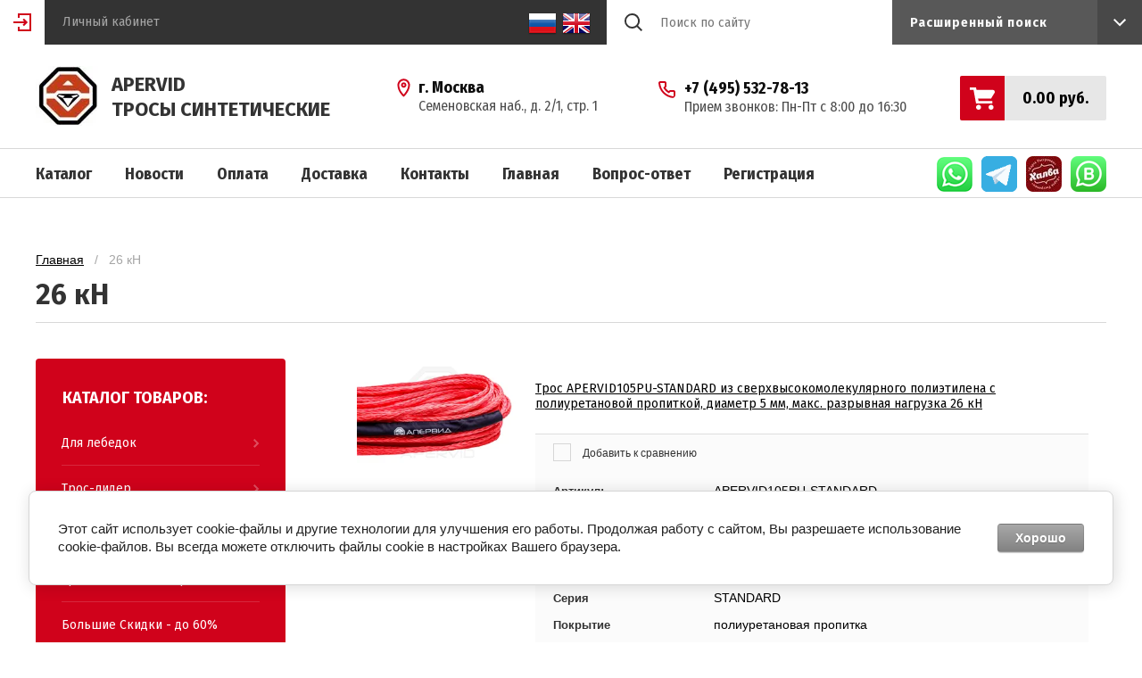

--- FILE ---
content_type: text/html; charset=utf-8
request_url: https://apervid.ru/magazin/tag/26-kn
body_size: 16951
content:

	<!doctype html>
<html lang="ru">
<head>
<meta charset="utf-8">
<meta name="robots" content="all"/>
<title>26 кН</title>
<!-- assets.top -->
<meta property="og:title" content="26 кН">
<meta name="twitter:title" content="26 кН">
<meta property="og:description" content="26 кН">
<meta name="twitter:description" content="26 кН">
<meta property="og:type" content="website">
<meta property="og:url" content="https://apervid.ru/magazin/tag/26-kn">
<meta name="twitter:card" content="summary">
<!-- /assets.top -->

<meta name="description" content="26 кН">
<meta name="keywords" content="26 кН">
<meta name="SKYPE_TOOLBAR" content="SKYPE_TOOLBAR_PARSER_COMPATIBLE">
<meta name="viewport" content="width=device-width, initial-scale=1.0, maximum-scale=1.0, user-scalable=no">

<script src="/g/libs/jquery/1.10.2/jquery.min.js"></script>
<script src="/g/libs/jqueryui/1.10.3/jquery-ui.min.js" charset="utf-8"></script>

	<link rel="stylesheet" href="/g/css/styles_articles_tpl.css">

            <!-- 46b9544ffa2e5e73c3c971fe2ede35a5 -->
            <script src='/shared/s3/js/lang/ru.js'></script>
            <script src='/shared/s3/js/common.min.js'></script>
        <link rel='stylesheet' type='text/css' href='/shared/s3/css/calendar.css' /><link rel='stylesheet' type='text/css' href='/shared/highslide-4.1.13/highslide.min.css'/>
<script type='text/javascript' src='/shared/highslide-4.1.13/highslide-full.packed.js'></script>
<script type='text/javascript'>
hs.graphicsDir = '/shared/highslide-4.1.13/graphics/';
hs.outlineType = null;
hs.showCredits = false;
hs.lang={cssDirection:'ltr',loadingText:'Загрузка...',loadingTitle:'Кликните чтобы отменить',focusTitle:'Нажмите чтобы перенести вперёд',fullExpandTitle:'Увеличить',fullExpandText:'Полноэкранный',previousText:'Предыдущий',previousTitle:'Назад (стрелка влево)',nextText:'Далее',nextTitle:'Далее (стрелка вправо)',moveTitle:'Передвинуть',moveText:'Передвинуть',closeText:'Закрыть',closeTitle:'Закрыть (Esc)',resizeTitle:'Восстановить размер',playText:'Слайд-шоу',playTitle:'Слайд-шоу (пробел)',pauseText:'Пауза',pauseTitle:'Приостановить слайд-шоу (пробел)',number:'Изображение %1/%2',restoreTitle:'Нажмите чтобы посмотреть картинку, используйте мышь для перетаскивания. Используйте клавиши вперёд и назад'};</script>
<link rel="icon" href="/favicon.ico" type="image/x-icon">
<link rel="apple-touch-icon" href="/touch-icon-iphone.png">
<link rel="apple-touch-icon" sizes="76x76" href="/touch-icon-ipad.png">
<link rel="apple-touch-icon" sizes="120x120" href="/touch-icon-iphone-retina.png">
<link rel="apple-touch-icon" sizes="152x152" href="/touch-icon-ipad-retina.png">
<meta name="msapplication-TileImage" content="/touch-w8-mediumtile.png"/>
<meta name="msapplication-square70x70logo" content="/touch-w8-smalltile.png" />
<meta name="msapplication-square150x150logo" content="/touch-w8-mediumtile.png" />
<meta name="msapplication-wide310x150logo" content="/touch-w8-widetile.png" />
<meta name="msapplication-square310x310logo" content="/touch-w8-largetile.png" />

<link rel='stylesheet' type='text/css' href='/t/images/__csspatch/1/patch.css'/>

<!--s3_require-->
<link rel="stylesheet" href="/g/basestyle/1.0.1/user/user.css" type="text/css"/>
<link rel="stylesheet" href="/g/basestyle/1.0.1/cookie.message/cookie.message.css" type="text/css"/>
<link rel="stylesheet" href="/g/basestyle/1.0.1/user/user.gray.css" type="text/css"/>
<script type="text/javascript" src="/g/basestyle/1.0.1/user/user.js" async></script>
<link rel="stylesheet" href="/g/basestyle/1.0.1/cookie.message/cookie.message.gray.css" type="text/css"/>
<script type="text/javascript" src="/g/basestyle/1.0.1/cookie.message/cookie.message.js" async></script>
<!--/s3_require-->
			
		
		
		
			<link rel="stylesheet" type="text/css" href="/g/shop2v2/default/css/theme.less.css">		
			<script type="text/javascript" src="/g/printme.js"></script>
		<script type="text/javascript" src="/g/shop2v2/default/js/tpl.js"></script>
		<script type="text/javascript" src="/g/shop2v2/default/js/baron.min.js"></script>
		
			<script type="text/javascript" src="/g/shop2v2/default/js/shop2.2.js"></script>
		
	<script type="text/javascript">shop2.init({"productRefs": {"1001829461":{"diametr":{"197206861":["1313564461"]},"maks_razryvnaa_nagruzka":{"202105861":["1313564461"]},"material_trosa":{"223481461":["1313564461"]},"seria":{"197208661":["1313564461"]},"pokrytie":{"197178261":["1313564461"]},"cvet":{"223485261":["1313564461"]},"kolicestvo":{"771c7dccbab86bb86191525892c1092a":["1313564461"]}},"1711644307":{"diametr":{"197206861":["2080979707"]},"maks_razryvnaa_nagruzka":{"351773861":["2080979707"]},"material_trosa":{"223481461":["2080979707"]},"seria":{"248398107":["2080979707"]},"pokrytie":{"197178261":["2080979707"]},"cvet":{"223485461":["2080979707"]},"kolicestvo":{"66a2a5908ca0946aadc3132af517c0f6":["2080979707"]}},"2280652461":{"diametr":{"197206861":["2830326061"]},"maks_razryvnaa_nagruzka":{"351773861":["2830326061"]},"material_trosa":{"223481461":["2830326061"]},"seria":{"197208661":["2830326061"]},"pokrytie":{"197178261":["2830326061"]},"cvet":{"223485261":["2830326061"]},"kolicestvo":{"66a2a5908ca0946aadc3132af517c0f6":["2830326061"]}},"2534190909":{"diametr":{"285911261":["3007280509"]},"maks_razryvnaa_nagruzka":{"351774061":["3007280509"]},"material_trosa":{"223481461":["3007280509"]},"seria":{"248398107":["3007280509"]},"pokrytie":{"197178261":["3007280509"]},"cvet":{"223485461":["3007280509"]},"kolicestvo":{"66a2a5908ca0946aadc3132af517c0f6":["3007280509"]}}},"apiHash": {"getPromoProducts":"e83dc99bca329de6a100029454b10bf0","getSearchMatches":"c88fd4cf4a017488a65914dfcddcae55","getFolderCustomFields":"93261538932edc775e79d0560f9b89e4","getProductListItem":"4a860870de182100d6b8c990fda2dac6","cartAddItem":"712d97336474be86dbc72347ff58d338","cartRemoveItem":"f2c7dde991d79d3d52546fb2a70b7e7d","cartUpdate":"3a78b2e3b1eb5a09dec127f7673294d0","cartRemoveCoupon":"507d2d595c6cd8b8af079e8584bce3b3","cartAddCoupon":"2e8ece82e510dd790887f45ef6e2220f","deliveryCalc":"9e0fccc9f0974e107ed25fe0b0ee7716","printOrder":"f9d156ffb41bcbbca55c6a0a09bc9cd3","cancelOrder":"33b770edffa759c68cc8d846273cc8a3","cancelOrderNotify":"ec37f22ceb708a6a7d76430209feab05","repeatOrder":"946a712e7712a54790620a0fb16005fd","paymentMethods":"92fe168253db7dcfede1055bd3afe641","compare":"f33ec5c4b4555bd5c6f3a835e2b0c99e"},"hash": null,"verId": 2188887,"mode": "tag","step": "","uri": "/magazin","IMAGES_DIR": "/d/","my": {"show_sections":true,"lazy_load_subpages":false,"asc_price_down":"\u041f\u043e \u0441\u0442\u043e\u0438\u043c\u043e\u0441\u0442\u0438","asc_price_up":"\u041f\u043e \u0441\u0442\u043e\u0438\u043c\u043e\u0441\u0442\u0438","asc_name_up":"\u041f\u043e \u043d\u0430\u0437\u0432\u0430\u043d\u0438\u044e","asc_name_down":"\u041f\u043e \u043d\u0430\u0437\u0432\u0430\u043d\u0438\u044e","sort_reset":"\u041d\u0435 \u0441\u043e\u0440\u0442\u0438\u0440\u043e\u0432\u0430\u0442\u044c","sort_title":"\u0421\u043e\u0440\u0442\u0438\u0440\u043e\u0432\u043a\u0430:","show_popular_sort":"\u041f\u043e \u043f\u043e\u043f\u0443\u043b\u044f\u0440\u043d\u043e\u0441\u0442\u0438","article_placeholder":"\u041f\u043e\u0438\u0441\u043a \u043f\u043e \u043d\u043e\u043c\u0435\u0440\u0443","special_alias":"\u0441\u043a\u0438\u0434\u043a\u0430","buy_alias":"\u0414\u043e\u0431\u0430\u0432\u0438\u0442\u044c \u0432 \u043a\u043e\u0440\u0437\u0438\u043d\u0443","copy_2":true,"hide_in_search":["name","article","text","new","special"]},"shop2_cart_order_payments": 1,"cf_margin_price_enabled": 0,"maps_yandex_key":"","maps_google_key":""});</script>
<style type="text/css">.product-item-thumb {width: 272px;}.product-item-thumb .product-image, .product-item-simple .product-image {height: 330px;width: 272px;}.product-item-thumb .product-amount .amount-title {width: 176px;}.product-item-thumb .product-price {width: 222px;}.shop2-product .product-side-l {width: 180px;}.shop2-product .product-image {height: 160px;width: 180px;}.shop2-product .product-thumbnails li {width: 50px;height: 50px;}</style>

<link rel="stylesheet" href="/g/libs/jqueryui/datepicker/css/jquery-ui.css">
<link rel="stylesheet" href="/g/templates/shop2/2.73.2/copy_2/css/owl.theme.default.min.css">
<link rel="stylesheet" href="/g/templates/shop2/2.73.2/copy_2/css/owl.carousel.min.css">
<link rel="stylesheet" href="/t/v19106/images/css/theme.scss.css">
<link rel="stylesheet" href="https://code.jquery.com/ui/1.12.0/themes/smoothness/jquery-ui.css">
<script src="/g/libs/jquery-popover/0.0.3/jquery.popover.min.js" type="text/javascript"></script>
<link rel="stylesheet" href="/g/libs/jquery-popover/0.0.3/jquery.popover.css">
<script src="/g/libs/flexmenu/1.4.2/flexmenu.min.js" charset="utf-8"></script>
<script src="/g/libs/owl-carousel/2.2.1/owl.carousel.min.js" charset="utf-8"></script>
<script src="/g/libs/jquery-responsive-tabs/1.5.1/jquery.responsivetabs.min.js"></script>
<script src="/g/libs/jquery-formstyler/1.7.4/jquery.formstyler.min.js"></script>
<script src="/g/templates/shop2/2.73.2/js/plugin.js"></script>
<script src="/g/s3/misc/form/1.2.0/s3.form.js"></script>

<script src="/t/v19106/images/js/main.js" charset="utf-8"></script>

<!--[if lt IE 10]>
<script src="/g/libs/ie9-svg-gradient/0.0.1/ie9-svg-gradient.min.js"></script>
<script src="/g/libs/jquery-placeholder/2.0.7/jquery.placeholder.min.js"></script>
<script src="/g/libs/jquery-textshadow/0.0.1/jquery.textshadow.min.js"></script>
<script src="/g/s3/misc/ie/0.0.1/ie.js"></script>
<![endif]-->
<!--[if lt IE 9]>
<script src="/g/libs/html5shiv/html5.js"></script>
<![endif]-->

    <link rel="stylesheet" href="/t/v19106/images/theme0/theme.scss.css">
<link rel="stylesheet" href="/t/v19106/images/css/site.addons.scss.css">
<link rel="stylesheet" href="/t/css/advantages.scss.css">
<link rel="stylesheet" href="/t/css/popover_style.scss.css">
<script src="/t/images/js/dop1824.js"></script>
</head>
<body class="inner">
    <div class="site-wrapper">
        <header class="site-header shop-header">
            <div class="header-top-wrapper">
                <div class="header-top">
                    <div class="site-login">
			<div class="login-in">
			<a href="/registraciya">&nbsp;</a>
		</div>
		<div class="login-title">Личный кабинет</div>
	</div>
                                        <div class="menu-open">&nbsp;</div>
                                        <div class="header-top-right">
                                                <div class="contact-open">&nbsp;</div>
                                                <div class="search-open">&nbsp;</div>
                         <div class="langs">
						<a href="#">
							<img src="/t/v19106/images/ru.png" alt="">
						</a>
						<a href="//en.apervid.ru">
							<img src="/t/v19106/images/en.png" alt="">
						</a>
					</div>
                        <div class="search-wrap">
                            <div class="site-search">
                                <form action="/search" method="get" class="clear-self">
                                    <button type="submit"></button>
                                    <input type="text" name="search" placeholder="Поиск по сайту"/>
                                <re-captcha data-captcha="recaptcha"
     data-name="captcha"
     data-sitekey="6LcYvrMcAAAAAKyGWWuW4bP1De41Cn7t3mIjHyNN"
     data-lang="ru"
     data-rsize="invisible"
     data-type="image"
     data-theme="light"></re-captcha></form>
                            </div>
                            
	
<div class="shop-search">
	<div class="shop-search-title">
		<strong>Расширенный поиск</strong>
	</div>
	<div class="shop-search-body">
		<form action="/magazin/search" enctype="multipart/form-data">
			<input type="hidden" name="sort_by" value=""/>
			
							<div class="row range">
					<div class="row-title">Цена (руб.):</div>
					<div class="row-body">
						<span class="from">от</span>
						<input name="s[price][min]" type="text" size="5" class="small" value="" />
						<span class="to">до</span>
						<input name="s[price][max]" type="text" size="5" class="small" value="" />
					</div>
				</div>
			
			
			
			
			
							<div class="row">
					<div class="row-title">Выберите категорию:</div>
					<div class="row-body">
						<select name="s[folder_id]" id="s[folder_id]">
							<option value="">Все</option>
																																							<option value="751110261" >
										 Для лебедок
									</option>
																																<option value="751110461" >
										&raquo; Трос длинами
									</option>
																																<option value="751110661" >
										&raquo; Комплекты для лебедок
									</option>
																																<option value="751111261" >
										&raquo; Трос буксировочный
									</option>
																																<option value="751111461" >
										&raquo; Шаклы, крюки, клюзы...
									</option>
																																<option value="751111661" >
										&raquo;&raquo; Софт-шаклы
									</option>
																																<option value="751112261" >
										&raquo;&raquo; Крюки и коуши
									</option>
																																<option value="751112861" >
										&raquo;&raquo; Клюзы
									</option>
																																<option value="751113061" >
										&raquo;&raquo; Петли заплетенные
									</option>
																																<option value="829725061" >
										&raquo;&raquo; Стопоры и гасители для троса
									</option>
																																<option value="751109461" >
										 Трос-лидер
									</option>
																																<option value="751109661" >
										&raquo; Трос-лидер
									</option>
																																<option value="783971261" >
										&raquo; Трос-лидер бюджетный
									</option>
																																<option value="827937861" >
										&raquo; Петли заплетенные для трос-лидера
									</option>
																																<option value="749829661" >
										 Промышленность
									</option>
																																<option value="269917909" >
										&raquo; Трос длинами (18...32 мм)
									</option>
																																<option value="751109061" >
										&raquo; Оборудование и инструменты
									</option>
																																<option value="408831861" >
										 Трос малого диаметра
									</option>
																																<option value="186107906" >
										 Большие Скидки - до 60%
									</option>
																					</select>
					</div>
				</div>

				<div id="shop2_search_custom_fields"></div>
			
						<div id="shop2_search_global_fields">
				
			
			
												<div class="row">
						<div class="row-title">Диаметр троса:</div>
						<div class="row-body">
							<select name="s[diametr]">
								<option value="">Все</option>
																	<option value="217458861">1,6 мм</option>
																	<option value="218440861">2,1 мм</option>
																	<option value="345472061">2,4 мм</option>
																	<option value="286021261">3 мм</option>
																	<option value="285911261">4 мм</option>
																	<option value="197206861">5 мм</option>
																	<option value="197207061">6 мм</option>
																	<option value="197207261">8 мм</option>
																	<option value="197207461">9 мм</option>
																	<option value="197207661">10 мм</option>
																	<option value="197207861">11 мм</option>
																	<option value="197208061">12 мм</option>
																	<option value="197368661">13 мм</option>
																	<option value="214659661">14 мм</option>
																	<option value="214660461">16 мм</option>
																	<option value="197368861">17 мм</option>
																	<option value="346300061">18 мм</option>
																	<option value="346403461">20 мм</option>
																	<option value="346404061">22 мм</option>
																	<option value="346404461">24 мм</option>
																	<option value="346404861">26 мм</option>
																	<option value="346405261">28 мм</option>
																	<option value="346405661">30 мм</option>
																	<option value="230841909">32 мм</option>
															</select>
						</div>
					</div>
							

					
			
												<div class="row">
						<div class="row-title">Макс. разрывная нагрузка:</div>
						<div class="row-body">
							<select name="s[maks_razryvnaa_nagruzka]">
								<option value="">Все</option>
																	<option value="217459061">1 кН</option>
																	<option value="232728061">2,9 кН</option>
																	<option value="202104461">6 кН</option>
																	<option value="202104661">9 кН</option>
																	<option value="202104861">12 кН</option>
																	<option value="202105061">15 кН</option>
																	<option value="202105261">17 кН</option>
																	<option value="202105461">24 кН</option>
																	<option value="202105661">25 кН</option>
																	<option value="202105861">26 кН</option>
																	<option value="202106061">27 кН</option>
																	<option value="202106261">28 кН</option>
																	<option value="202106461">29 кН</option>
																	<option value="202106661">32 кН</option>
																	<option value="202106861">37 кН</option>
																	<option value="202107061">40 кН</option>
																	<option value="202107261">41 кН</option>
																	<option value="276207461">42 кН</option>
																	<option value="202107461">44 кН</option>
																	<option value="202107661">45 кН</option>
																	<option value="202107861">58 кН</option>
																	<option value="202108061">60 кН</option>
																	<option value="202108261">64 кН</option>
																	<option value="202108461">66 кН</option>
																	<option value="202108661">70 кН</option>
																	<option value="202108861">72 кН</option>
																	<option value="202109061">77 кН</option>
																	<option value="202109261">79 кН</option>
																	<option value="202109461">89 кН</option>
																	<option value="202109661">92 кН</option>
																	<option value="202109861">95 кН</option>
																	<option value="202110061">98 кН</option>
																	<option value="202110261">101 кН</option>
																	<option value="202110461">107 кН</option>
																	<option value="202110661">109 кН</option>
																	<option value="202110861">112 кН</option>
																	<option value="202111061">120 кН</option>
																	<option value="226743861">123 кН</option>
																	<option value="202111261">124 кН</option>
																	<option value="202111461">141 кН</option>
																	<option value="202111661">145 кН</option>
																	<option value="202111861">155 кН</option>
																	<option value="226744061">159 кН</option>
																	<option value="202112061">160 кН</option>
																	<option value="202112261">171 кН</option>
																	<option value="202112461">176 кН</option>
																	<option value="202112661">188 кН</option>
																	<option value="202112861">193 кН</option>
																	<option value="202113061">200 кН</option>
																	<option value="202113261">205 кН</option>
																	<option value="202113461">210 кН</option>
																	<option value="202113661">215 кН</option>
																	<option value="218630661">100 кг</option>
																	<option value="285911461">14 кН</option>
																	<option value="285922461">15,5 кН</option>
																	<option value="286006061">15,6 кН</option>
																	<option value="286022061">7,2 кН</option>
																	<option value="286047061">7,3 кН</option>
																	<option value="289209861">56 кН</option>
																	<option value="290760861">88 кН</option>
																	<option value="310962461">34 кН</option>
																	<option value="343082661">59 кН</option>
																	<option value="343086661">71 кН</option>
																	<option value="343086861">90 кН</option>
																	<option value="343087261">110 кН</option>
																	<option value="343089061">142 кН</option>
																	<option value="343089861">172 кН</option>
																	<option value="343090061">201 кН</option>
																	<option value="343794461">16,6 кН</option>
																	<option value="343821461">65 кН</option>
																	<option value="343821661">78 кН</option>
																	<option value="343821861">99 кН</option>
																	<option value="343822061">121 кН</option>
																	<option value="343822661">156 кН</option>
																	<option value="343822861">189 кН</option>
																	<option value="343823061">211 кН</option>
																	<option value="345492461">16,5 кН</option>
																	<option value="346300261">290 кН</option>
																	<option value="346403261">265 кН</option>
																	<option value="346403661">310 кН</option>
																	<option value="346404261">370 кН</option>
																	<option value="346404661">435 кН</option>
																	<option value="346405061">510 кН</option>
																	<option value="346405461">580 кН</option>
																	<option value="346405861">655 кН</option>
																	<option value="348904261">291 кН</option>
																	<option value="348904461">226 кН</option>
																	<option value="348904661">225 кН</option>
																	<option value="348904861">340 кН</option>
																	<option value="348905061">400 кН</option>
																	<option value="348905261">480 кН</option>
																	<option value="348905461">560 кН</option>
																	<option value="348905661">630 кН</option>
																	<option value="348905861">710 кН</option>
																	<option value="351679061">710 кН (72 тонны)</option>
																	<option value="351679461">655 кН (~66,5 тонны)</option>
																	<option value="351679661">710 кН (~72 тонны)</option>
																	<option value="351680061">630 кН (~64 тонны)</option>
																	<option value="351680461">580 кН (~59 тонн)</option>
																	<option value="351680861">560 кН (~57 тонн)</option>
																	<option value="351681061">510 кН (~52 тонны)</option>
																	<option value="351681461">480 кН (~49 тонн)</option>
																	<option value="351681661">435 кН (~44 тонны)</option>
																	<option value="351681861">400 кН (~40.7 тонны)</option>
																	<option value="351682061">370 кН (~37,7 тонны)</option>
																	<option value="351682261">340 кН (~34,5 тонны)</option>
																	<option value="351682461">310 кН (~31,5 тонны)</option>
																	<option value="351682661">290 кН (~29,5 тонны)</option>
																	<option value="351682861">265 кН (~27 тонн)</option>
																	<option value="351683061">225 кН (~22,9 тонн)</option>
																	<option value="351683261">205 кН (~20,9 тонн)</option>
																	<option value="351683461">189 кН (~19,2 тонны)</option>
																	<option value="351683661">172 кН (~17.5 тонны)</option>
																	<option value="351683861">156 кН (~15,9 тонны)</option>
																	<option value="351684061">142 кН (~14,4 тонны)</option>
																	<option value="351684261">156 кН (~15.9 тонны)</option>
																	<option value="351684461">142 кН (~14.4 тонны)</option>
																	<option value="351684661">189 кН (~19.2 тонны)</option>
																	<option value="351684861">225 кН (~22.9 тонн)</option>
																	<option value="351685061">340 кН (~34.5 тонны)</option>
																	<option value="351685261">290 кН (~29.5 тонны)</option>
																	<option value="351685461">310 кН (~31.5 тонны)</option>
																	<option value="351685661">121 кН (~12.3 тонны)</option>
																	<option value="351685861">110 кН (~11.2 тонны)</option>
																	<option value="351686061">99 кН (~10 тонн)</option>
																	<option value="351687861">90 кН (~9.1 тонны)</option>
																	<option value="351688061">78 кН (~7,9 тонны)</option>
																	<option value="351688261">78 кН (~7.9 тонны)</option>
																	<option value="351688461">71 кН (~7.2 тонны)</option>
																	<option value="351688861">40 кН (~4 тонны)</option>
																	<option value="351689061">65 кН (~6.6 тонны)</option>
																	<option value="351689261">59 кН (~6 тонн)</option>
																	<option value="351689461">45 кН (~4.5 тонны)</option>
																	<option value="351689661">41 кН (~4.1 тонны)</option>
																	<option value="351689861">29 кН (~2.9 тонны)</option>
																	<option value="351690061">27 кН (~2.7 тонны)</option>
																	<option value="351690261">16,6 кН (~1.69 тонны)</option>
																	<option value="351690461">16,5 кН (~1680 кг)</option>
																	<option value="351690661">16,6 кН (~1690 кг)</option>
																	<option value="351690861">15 кН (~1500 кг)</option>
																	<option value="351691061">7,3 кН (~740 кг)</option>
																	<option value="351691261">7,2 кН (~730 кг)</option>
																	<option value="351691461">6 кН (~600 кг)</option>
																	<option value="351691661">1 кН (~100 кг)</option>
																	<option value="351769661">88 кН (~8.9 тонны)</option>
																	<option value="351769861">210 кН (~21.4 тонны)</option>
																	<option value="351770061">188 кН (~19 тонн)</option>
																	<option value="351770261">155 кН (~15.8 тонны)</option>
																	<option value="351770461">200 кН (~20.3 тонны)</option>
																	<option value="351770661">120 кН (~12 тонн)</option>
																	<option value="351770861">171 кН (~17.4 тонны)</option>
																	<option value="351771061">98 кН (~9.9 тонны)</option>
																	<option value="351771261">77 кН (~7.8 тонны)</option>
																	<option value="351771461">141 кН (~14.3 тонны)</option>
																	<option value="351771661">64 кН (~6.5 тонн)</option>
																	<option value="351771861">109 кН (~11 тонн)</option>
																	<option value="351772061">89 кН (~9 тонн)</option>
																	<option value="351772261">70 кН (~7 тонн)</option>
																	<option value="351772461">44 кН (~4400 кг)</option>
																	<option value="351772661">56 кН (~5.7 тонны)</option>
																	<option value="351772861">58 кН (~5.9 тонны)</option>
																	<option value="351773061">28 кН (~2800 кг)</option>
																	<option value="351773261">37 кН (~3700 кг)</option>
																	<option value="351773461">15,6 кН (~1590 кг)</option>
																	<option value="351773661">15,5 кН (~1580 кг)</option>
																	<option value="351773861">26 кН (~2600 кг)</option>
																	<option value="351774061">14 кН (~1400 кг)</option>
																	<option value="351774261">24 кН (~2400 кг)</option>
																	<option value="351774461">92 кН (~9.3 тонны)</option>
																	<option value="351774661">107 кН (~10.9 тонн)</option>
																	<option value="18581251">355 кН (~36 тонн)</option>
																	<option value="18581451">415 кН (~42 тонны)</option>
																	<option value="18581851">490 кН (~50 тонн)</option>
																	<option value="18582051">555 кН (~56 тонн)</option>
																	<option value="18584851">620 кН (~63 тонны)</option>
																	<option value="19054251">255 кН (~26 тонн)</option>
																	<option value="19054651">300 кН (~30,5 тонн)</option>
																	<option value="207555700">700 кН (~71 тонна)</option>
																	<option value="24005301">330 кН (~33,6 тонн)</option>
																	<option value="24010901">330 кН (~33.6 тонны)</option>
																	<option value="24011101">390 кН (~39,7 тонны)</option>
																	<option value="36619305">575 кН</option>
																	<option value="36619505">610 кН</option>
																	<option value="248800907">575 кН (~58 тонн)</option>
																	<option value="89529909">535 кН (~54,5 тонны)</option>
															</select>
						</div>
					</div>
							

					
			
												<div class="row">
						<div class="row-title">Материал троса:</div>
						<div class="row-body">
							<select name="s[material_trosa]">
								<option value="">Все</option>
																	<option value="197240461">СВМПЭ (UHMWPE) Dyneema®</option>
																	<option value="197240661">Арамидное волокно Kevlar®</option>
																	<option value="197240861">Полиэфир</option>
																	<option value="223481461">СВМПЭ (UHMWPE)</option>
																	<option value="288383261">СВМПЭ (UHMWPE) / Полиэфир</option>
																	<option value="310962261">СВМПЭ (UHMWPE) / Полипропилен</option>
															</select>
						</div>
					</div>
							

								
			
												<div class="row">
						<div class="row-title">Материал сердечника:</div>
						<div class="row-body">
							<select name="s[material_serdecnika]">
								<option value="">Все</option>
																	<option value="290765261">СВМПЭ (UHMWPE)</option>
															</select>
						</div>
					</div>
							

					
			
												<div class="row">
						<div class="row-title">Материал оплетки:</div>
						<div class="row-body">
							<select name="s[material_opletki]">
								<option value="">Все</option>
																	<option value="290749661">Полиэфир</option>
															</select>
						</div>
					</div>
							

																																				</div>
						
							<div class="row">
					<div class="row-title">Производитель:</div>
					<div class="row-body">
						<select name="s[vendor_id]">
							<option value="">Все</option>          
															<option value="91477709" >HERZOG GmbH</option>
															<option value="48549309" >АПЕРВИД</option>
													</select>
					</div>
				</div>
			
																	
							<div class="row">
					<div class="row-title">Результатов на странице:</div>
					<div class="row-body">
						<select name="s[products_per_page]">
																														<option value="5">5</option>
																							<option value="20">20</option>
																							<option value="35">35</option>
																							<option value="50">50</option>
																							<option value="65">65</option>
																							<option value="80">80</option>
																							<option value="95">95</option>
													</select>
					</div>
				</div>
			
			<div class="row row-button">
				<button type="submit" class="search-btn">Найти</button>
			</div>
		<re-captcha data-captcha="recaptcha"
     data-name="captcha"
     data-sitekey="6LcYvrMcAAAAAKyGWWuW4bP1De41Cn7t3mIjHyNN"
     data-lang="ru"
     data-rsize="invisible"
     data-type="image"
     data-theme="light"></re-captcha></form>
	</div>
</div><!-- Search Form -->                        </div>
                    </div>
                </div>
            </div>
            <div class="header-middle">
                <div class="header-middle-inner">
                    <div class="company">
                                                <div class="company-logo">
                            <a href="http://apervid.ru">
                                <img src="/thumb/2/u2sTVjmooN3lGG0VfXt1Bw/70r70/d/gayka.jpg" alt="">
                            </a>
                        </div>
                                                <div class="company-text">
                            <div class="company-name">
                                <a href="http://apervid.ru">APERVID</a>
                            </div>
                                                        <div class="company-desc">ТРОСЫ СИНТЕТИЧЕСКИЕ</div>
                                                    </div>
                    </div>
                                            <div class="contacts">
                        	                        	<div class="addres-top">
                        		<div class="add-tit">
                        			г. Москва
                        		</div>
                        		<div class="body">
                        			Семеновская наб., д. 2/1, стр. 1
                        		</div>
                        	</div>
                        	                                                        <div class="phones">
                                <div class="phones-icon">&nbsp;</div>
                                <div class="phones-inner">
                                    <div class="phones-body">
                                                                                    <div>
                                                <a href="tel:+7 (495) 532-78-13">+7 (495) 532-78-13</a>
                                            </div>
                                                                            </div>
                                    <div class="phones-title">Прием звонков: Пн-Пт с 8:00 до 16:30</div>
                                </div>
                                			                        <div class="footer__middle-social">
			                            			                                <a href="https://api.whatsapp.com/send?phone=79265082823" target="_blank">
			                                    <img src="/thumb/2/8aCXiT0lsjqxCUkGcn0ikA/40r40/d/whatsapp_3.png" alt="WhatsApp-2" title="WhatsApp-2">
			                                </a>
			                            			                                <a href="https://t.me/apervid" target="_blank">
			                                    <img src="/thumb/2/yh0EEwg4swsBpfpnNTehmw/40r40/d/tg.png" alt="Telegram" title="Telegram">
			                                </a>
			                            			                                <a href="https://gethalva.ru/?utm_medium=Partner&amp;utm_source=%7bNAME%7d&amp;utm_campaign=halva" target="_blank">
			                                    <img src="/thumb/2/stR9sT4WXLOX7wsbV9ZpJA/40r40/d/halva.png" alt="Khalva" title="Khalva">
			                                </a>
			                            			                                <a href="https://api.whatsapp.com/send?phone=79299461841" target="_blank">
			                                    <img src="/thumb/2/VxMvVqeLuCAgVsaxDlts1w/40r40/d/6373600428c98_1668505658_6373600428c91.png" alt="WhatsApp" title="WhatsApp">
			                                </a>
			                            			                        </div> 
			                                                </div>
                                                        <div class="site-cart">
                                <div id="shop2-cart-preview">
	<a href="/magazin/cart" class="site-cart-inner">
		<div class="total-sum">
							<strong> 0.00 <span>руб.</span></strong>
					</div>
	</a>
</div><!-- Cart Preview -->                            </div>
                        </div>
                                       
                </div>
            </div>
                            <div class="header-bottom">
                    <ul class="menu-top clear-list"><li><a href="/katalog"  class="mob_menu_non">Каталог</a></li><li><a href="/novosti"  >Новости</a></li><li><a href="/oplata"  >Оплата</a></li><li><a href="/dostavka"  >Доставка</a></li><li><a href="/kontakty"  >Контакты</a></li><li class="has opened active"><a href="/"  >Главная</a><ul class="level-2"><li><a href="/probnik"  >О Компании</a></li></ul></li><li><a href="/vopros-otvet"  >Вопрос-ответ</a></li><li><a href="/registraciya"  >Регистрация</a></li></ul>                                        	<div class="social soc">
                        <div class="footer__middle-social">
                                                            <a href="https://api.whatsapp.com/send?phone=79265082823" target="_blank">
                                    <img src="/thumb/2/8aCXiT0lsjqxCUkGcn0ikA/40r40/d/whatsapp_3.png" alt="WhatsApp-2" title="WhatsApp-2">
                                </a>
                                                            <a href="https://t.me/apervid" target="_blank">
                                    <img src="/thumb/2/yh0EEwg4swsBpfpnNTehmw/40r40/d/tg.png" alt="Telegram" title="Telegram">
                                </a>
                                                            <a href="https://gethalva.ru/?utm_medium=Partner&amp;utm_source=%7bNAME%7d&amp;utm_campaign=halva" target="_blank">
                                    <img src="/thumb/2/stR9sT4WXLOX7wsbV9ZpJA/40r40/d/halva.png" alt="Khalva" title="Khalva">
                                </a>
                                                            <a href="https://api.whatsapp.com/send?phone=79299461841" target="_blank">
                                    <img src="/thumb/2/VxMvVqeLuCAgVsaxDlts1w/40r40/d/6373600428c98_1668505658_6373600428c91.png" alt="WhatsApp" title="WhatsApp">
                                </a>
                                                    </div>
                        </div>
                                    </div>
                    </header> <!-- .site-header -->
                          <div class="content-wrapper clear-self">
        	<div class="h1-wrap">
				
<div class="site-path" data-url="/"><a href="/">Главная</a>   /   26 кН</div>				<h1>26 кН</h1>	
			</div>
        	<div class="content-wrap-inner">
	        		                <aside class="site-sidebar left">
	                    	                    <ul class="folders-wrap desktop clear-list">
	                        <li>
	                            <a href="javascript:void(0);" class="folders-title"><span>Каталог товаров:</span></a>
	                            <ul class="folders">
	                                <li class="folder-back">
	                                    <a href="">Каталог товаров:</a>
	                                </li>
	                             
	                                	                                	                                    	                                    	                                	                                	                                    	                                    	                                        <li  class="has">
	                                            <a href="/magazin/folder/bezdorozhye">
	                                                Для лебедок
	                                                	                                                    <span class="arrow">&nbsp;</span>
	                                                	                                            </a>
	                                    	                                	                                    	                                    	                                	                                	                                    	                                        	                                            <ul>
	                                                <li class="folder-back">
	                                                    <a href="/magazin/folder/tros-dlinami-1">Для лебедок</a>
	                                                </li>
	                                        	                                    	                                    	                                        <li >
	                                            <a href="/magazin/folder/tros-dlinami-1">
	                                                Трос длинами
	                                                	                                            </a>
	                                    	                                	                                    	                                    	                                	                                	                                    	                                        	                                            </li>
	                                            	                                        	                                    	                                    	                                        <li >
	                                            <a href="/magazin/folder/komplekty-dlya-lebedok">
	                                                Комплекты для лебедок
	                                                	                                            </a>
	                                    	                                	                                    	                                    	                                	                                	                                    	                                        	                                            </li>
	                                            	                                        	                                    	                                    	                                        <li >
	                                            <a href="/magazin/folder/tros-buksirovochnyy-1">
	                                                Трос буксировочный
	                                                	                                            </a>
	                                    	                                	                                    	                                    	                                	                                	                                    	                                        	                                            </li>
	                                            	                                        	                                    	                                    	                                        <li  class="has">
	                                            <a href="/magazin/folder/aksessuary-2">
	                                                Шаклы, крюки, клюзы...
	                                                	                                                    <span class="arrow">&nbsp;</span>
	                                                	                                            </a>
	                                    	                                	                                    	                                    	                                	                                	                                    	                                        	                                            <ul>
	                                                <li class="folder-back">
	                                                    <a href="/magazin/folder/soft-shakly">Шаклы, крюки, клюзы...</a>
	                                                </li>
	                                        	                                    	                                    	                                        <li >
	                                            <a href="/magazin/folder/soft-shakly">
	                                                Софт-шаклы
	                                                	                                            </a>
	                                    	                                	                                    	                                    	                                	                                	                                    	                                        	                                            </li>
	                                            	                                        	                                    	                                    	                                        <li >
	                                            <a href="/magazin/folder/kryuki-i-koushi">
	                                                Крюки и коуши
	                                                	                                            </a>
	                                    	                                	                                    	                                    	                                	                                	                                    	                                        	                                            </li>
	                                            	                                        	                                    	                                    	                                        <li >
	                                            <a href="/magazin/folder/klyuzy-1">
	                                                Клюзы
	                                                	                                            </a>
	                                    	                                	                                    	                                    	                                	                                	                                    	                                        	                                            </li>
	                                            	                                        	                                    	                                    	                                        <li >
	                                            <a href="/magazin/folder/petli-zapletennyye-1">
	                                                Петли заплетенные
	                                                	                                            </a>
	                                    	                                	                                    	                                    	                                	                                	                                    	                                        	                                            </li>
	                                            	                                        	                                    	                                    	                                        <li >
	                                            <a href="/magazin/folder/stopory-i-gasiteli-dlya-trosa">
	                                                Стопоры и гасители для троса
	                                                	                                            </a>
	                                    	                                	                                    	                                    	                                	                                	                                    	                                        	                                            </li>
	                                            	                                                </ul></li>
	                                            	                                                </ul></li>
	                                            	                                        	                                    	                                    	                                        <li  class="has">
	                                            <a href="/magazin/folder/energetika">
	                                                Трос-лидер
	                                                	                                                    <span class="arrow">&nbsp;</span>
	                                                	                                            </a>
	                                    	                                	                                    	                                    	                                	                                	                                    	                                        	                                            <ul>
	                                                <li class="folder-back">
	                                                    <a href="/magazin/folder/tros-lider-1">Трос-лидер</a>
	                                                </li>
	                                        	                                    	                                    	                                        <li >
	                                            <a href="/magazin/folder/tros-lider-1">
	                                                Трос-лидер
	                                                	                                            </a>
	                                    	                                	                                    	                                    	                                	                                	                                    	                                        	                                            </li>
	                                            	                                        	                                    	                                    	                                        <li >
	                                            <a href="/magazin/folder/tros-lider-byudzhetnyj">
	                                                Трос-лидер бюджетный
	                                                	                                            </a>
	                                    	                                	                                    	                                    	                                	                                	                                    	                                        	                                            </li>
	                                            	                                        	                                    	                                    	                                        <li >
	                                            <a href="/magazin/folder/petli-zapletennye-dlya-tros-lidera">
	                                                Петли заплетенные для трос-лидера
	                                                	                                            </a>
	                                    	                                	                                    	                                    	                                	                                	                                    	                                        	                                            </li>
	                                            	                                                </ul></li>
	                                            	                                        	                                    	                                    	                                        <li  class="has">
	                                            <a href="/magazin/folder/promyshlennost">
	                                                Промышленность
	                                                	                                                    <span class="arrow">&nbsp;</span>
	                                                	                                            </a>
	                                    	                                	                                    	                                    	                                	                                	                                    	                                        	                                            <ul>
	                                                <li class="folder-back">
	                                                    <a href="/magazin/folder/tros-dlinami-18-32-mm">Промышленность</a>
	                                                </li>
	                                        	                                    	                                    	                                        <li >
	                                            <a href="/magazin/folder/tros-dlinami-18-32-mm">
	                                                Трос длинами (18...32 мм)
	                                                	                                            </a>
	                                    	                                	                                    	                                    	                                	                                	                                    	                                        	                                            </li>
	                                            	                                        	                                    	                                    	                                        <li >
	                                            <a href="/magazin/folder/oborudovaniye-i-instrumenty">
	                                                Оборудование и инструменты
	                                                	                                            </a>
	                                    	                                	                                    	                                    	                                	                                	                                    	                                        	                                            </li>
	                                            	                                                </ul></li>
	                                            	                                        	                                    	                                    	                                        <li >
	                                            <a href="/magazin/folder/tros-malogo-diametra">
	                                                Трос малого диаметра
	                                                	                                            </a>
	                                    	                                	                                    	                                    	                                	                                	                                    	                                        	                                            </li>
	                                            	                                        	                                    	                                    	                                        <li >
	                                            <a href="/magazin/folder/tros-so-skidkoi">
	                                                Большие Скидки - до 60%
	                                                	                                            </a>
	                                    	                                	                                    	                                    	                                	                                	                                    </li></ul>
	                                	                               
	                        </li>
	                    </ul>
	                    	                    
	                    	                </aside> <!-- .site-sidebar.left -->
	            		        <main role="main" class="main">
		        			            <div class="content ">
		                <div class="content-inner">
		    			
	<div class="shop2-cookies-disabled shop2-warning hide"></div>
	
	
	
				
				
		
		
		
		<div class="shop2-tags-page-before">
			
		</div>
			    



	
	<div class="product-list simple">
		<div class="pricelist-th">
			<div class="th column-name">Товар</div>
			<div class="th column-options">Параметры<div class="switch-option hidden"><a href="">скрыть</a><span>&nbsp;</span><a href="" class="active">показать</a></div></div>
			<div class="th column-price">Цена</div>
		</div>
						
<form method="post" action="/magazin?mode=cart&amp;action=add" accept-charset="utf-8" class="shop2-product-item simple">

	<input type="hidden" name="kind_id" value="2830326061" />
	<input type="hidden" name="product_id" value="2280652461" />
	<input type="hidden" name="meta" value="{&quot;diametr&quot;:197206861,&quot;maks_razryvnaa_nagruzka&quot;:351773861,&quot;material_trosa&quot;:223481461,&quot;seria&quot;:197208661,&quot;pokrytie&quot;:197178261,&quot;cvet&quot;:223485261,&quot;kolicestvo&quot;:&quot;1 \u043c&quot;}" />

	<div class="product-top">
		<div class="product-image" href="/magazin/product/tros-apervid105pu-standard-iz-sverhvysokomolekulyarnogo-polietilena-s-poliuretanovoj-propitkoj-diametr-5-mm-maks-razryvnaya-nagruzka-26-kn">
							<a href="/magazin/product/tros-apervid105pu-standard-iz-sverhvysokomolekulyarnogo-polietilena-s-poliuretanovoj-propitkoj-diametr-5-mm-maks-razryvnaya-nagruzka-26-kn" class="quick-view p-view-btn quick-view-trigger">
					<img src="/thumb/2/j0Cw5pU3qyh77hovSTKy9g/272r330/d/087.png" alt="Трос APERVID105PU-STANDARD из сверхвысокомолекулярного полиэтилена с полиуретановой пропиткой, диаметр 5 мм, макс. разрывная нагрузка 26 кН" title="Трос APERVID105PU-STANDARD из сверхвысокомолекулярного полиэтилена с полиуретановой пропиткой, диаметр 5 мм, макс. разрывная нагрузка 26 кН" />
				</a>
						<div class="verticalMiddle"></div>
						<div class="product-fast-view">Быстрый просмотр</div>
								</div>
				<div class="product-name">
			<a href="/magazin/product/tros-apervid105pu-standard-iz-sverhvysokomolekulyarnogo-polietilena-s-poliuretanovoj-propitkoj-diametr-5-mm-maks-razryvnaya-nagruzka-26-kn">Трос APERVID105PU-STANDARD из сверхвысокомолекулярного полиэтилена с полиуретановой пропиткой, диаметр 5 мм, макс. разрывная нагрузка 26 кН</a>
		</div>
			</div>

	<div class="product-bot">
		
		<div class="product-middle">
						<div class="product-switch-option"><span>Параметры</span></div>
						
			<div class="product-name-middle">
				<a href="/magazin/product/tros-apervid105pu-standard-iz-sverhvysokomolekulyarnogo-polietilena-s-poliuretanovoj-propitkoj-diametr-5-mm-maks-razryvnaya-nagruzka-26-kn">Трос APERVID105PU-STANDARD из сверхвысокомолекулярного полиэтилена с полиуретановой пропиткой, диаметр 5 мм, макс. разрывная нагрузка 26 кН</a>
			</div>
			
							


 
	
			<div class="product-compare">
			<label>
				<input type="checkbox" value="2830326061"/>
				Добавить к сравнению
			</label>
		</div>
		
	
		
			<div class="shop2-product-options"><div class="item-option"><div class="option-title">Артикул:</div><div class="option-body">APERVID105PU-STANDARD</div></div><div class="item-option type-select"><div class="option-title">Диаметр троса</div><div class="option-body">5 мм</div></div><div class="item-option type-select"><div class="option-title">Макс. разрывная нагрузка</div><div class="option-body">26 кН (~2600 кг)</div></div><div class="item-option type-select"><div class="option-title">Материал троса</div><div class="option-body">СВМПЭ (UHMWPE)</div></div><div class="item-option type-select"><div class="option-title">Серия</div><div class="option-body">STANDARD</div></div><div class="item-option type-select"><div class="option-title">Покрытие</div><div class="option-body">полиуретановая пропитка</div></div><div class="item-option type-select"><div class="option-title">Цвет</div><div class="option-body">красный</div></div><div class="item-option"><div class="option-title">Количество</div><div class="option-body">1 м</div></div></div>
	
					</div>
		<div class="product-bot-inner">
						
				
	<div class="product-amount">
					<div class="amount-title">Количество:</div>
							<div class="shop2-product-amount">
				<button type="button" class="amount-minus">&#8722;</button><input type="text" name="amount" data-kind="2830326061"  data-min="1" data-multiplicity="" maxlength="4" value="1" /><button type="button" class="amount-plus">&#43;</button>
			</div>
						</div>
						
			<div class="price-wrap">
				<div class="product-price">
						
						<div class="price-current">
		<strong>190.00</strong> руб.			</div>
				</div>
				
								<div class="product-button">
					<a href="/magazin/product/tros-apervid105pu-standard-iz-sverhvysokomolekulyarnogo-polietilena-s-poliuretanovoj-propitkoj-diametr-5-mm-maks-razryvnaya-nagruzka-26-kn"><span>Купить</span></a>
				</div>
							</div>
		</div>
	</div>
<re-captcha data-captcha="recaptcha"
     data-name="captcha"
     data-sitekey="6LcYvrMcAAAAAKyGWWuW4bP1De41Cn7t3mIjHyNN"
     data-lang="ru"
     data-rsize="invisible"
     data-type="image"
     data-theme="light"></re-captcha></form>				
<form method="post" action="/magazin?mode=cart&amp;action=add" accept-charset="utf-8" class="shop2-product-item simple">

	<input type="hidden" name="kind_id" value="3007280509" />
	<input type="hidden" name="product_id" value="2534190909" />
	<input type="hidden" name="meta" value="{&quot;diametr&quot;:285911261,&quot;maks_razryvnaa_nagruzka&quot;:351774061,&quot;material_trosa&quot;:223481461,&quot;seria&quot;:248398107,&quot;pokrytie&quot;:197178261,&quot;cvet&quot;:223485461,&quot;kolicestvo&quot;:&quot;1 \u043c&quot;}" />

	<div class="product-top">
		<div class="product-image" href="/magazin/product/tros-apervid104pu-standard-black-diametr-5-mm">
							<a href="/magazin/product/tros-apervid104pu-standard-black-diametr-5-mm" class="quick-view p-view-btn quick-view-trigger">
					<img src="/thumb/2/4yAJIzQvhbfKq5sY7WHLsA/272r330/d/117.png" alt="Трос APERVID104PU-STANDARD-BLACK из черного сверхвысокомолекулярного полиэтилена с полиуретановой пропиткой, диаметр 4 мм, макс. разрывная нагрузка 14 кН" title="Трос APERVID104PU-STANDARD-BLACK из черного сверхвысокомолекулярного полиэтилена с полиуретановой пропиткой, диаметр 4 мм, макс. разрывная нагрузка 14 кН" />
				</a>
						<div class="verticalMiddle"></div>
						<div class="product-fast-view">Быстрый просмотр</div>
								</div>
				<div class="product-name">
			<a href="/magazin/product/tros-apervid104pu-standard-black-diametr-5-mm">Трос APERVID104PU-STANDARD-BLACK из черного сверхвысокомолекулярного полиэтилена с полиуретановой пропиткой, диаметр 4 мм, макс. разрывная нагрузка 14 кН</a>
		</div>
			</div>

	<div class="product-bot">
		
		<div class="product-middle">
						<div class="product-switch-option"><span>Параметры</span></div>
						
			<div class="product-name-middle">
				<a href="/magazin/product/tros-apervid104pu-standard-black-diametr-5-mm">Трос APERVID104PU-STANDARD-BLACK из черного сверхвысокомолекулярного полиэтилена с полиуретановой пропиткой, диаметр 4 мм, макс. разрывная нагрузка 14 кН</a>
			</div>
			
							


 
	
			<div class="product-compare">
			<label>
				<input type="checkbox" value="3007280509"/>
				Добавить к сравнению
			</label>
		</div>
		
	
		
			<div class="shop2-product-options"><div class="item-option"><div class="option-title">Артикул:</div><div class="option-body">APERVID104PU-STANDARDBLACK</div></div><div class="item-option type-select"><div class="option-title">Диаметр троса</div><div class="option-body">4 мм</div></div><div class="item-option type-select"><div class="option-title">Макс. разрывная нагрузка</div><div class="option-body">14 кН (~1400 кг)</div></div><div class="item-option type-select"><div class="option-title">Материал троса</div><div class="option-body">СВМПЭ (UHMWPE)</div></div><div class="item-option type-select"><div class="option-title">Серия</div><div class="option-body">STANDARD-BLACK</div></div><div class="item-option type-select"><div class="option-title">Покрытие</div><div class="option-body">полиуретановая пропитка</div></div><div class="item-option type-select"><div class="option-title">Цвет</div><div class="option-body">черный</div></div><div class="item-option"><div class="option-title">Количество</div><div class="option-body">1 м</div></div></div>
	
					</div>
		<div class="product-bot-inner">
							

	<div class="product-amount">
					<div class="amount-title">Количество:</div>
							<div class="shop2-product-amount">
				<button type="button" class="amount-minus">&#8722;</button><input type="text" name="amount" data-kind="3007280509"  data-min="200" data-multiplicity="0" maxlength="4" value="200" /><button type="button" class="amount-plus">&#43;</button>
			</div>
							<div class="amount-min">
					от 200 м
					по 1 м
				</div>
						</div>
						
			<div class="price-wrap">
				<div class="product-price">
						
						<div class="price-current">
		<strong>199.00</strong> руб.			</div>
				</div>
				
								<div class="product-button">
					<a href="/magazin/product/tros-apervid104pu-standard-black-diametr-5-mm"><span>Купить</span></a>
				</div>
							</div>
		</div>
	</div>
<re-captcha data-captcha="recaptcha"
     data-name="captcha"
     data-sitekey="6LcYvrMcAAAAAKyGWWuW4bP1De41Cn7t3mIjHyNN"
     data-lang="ru"
     data-rsize="invisible"
     data-type="image"
     data-theme="light"></re-captcha></form>				
<form method="post" action="/magazin?mode=cart&amp;action=add" accept-charset="utf-8" class="shop2-product-item simple">

	<input type="hidden" name="kind_id" value="2080979707" />
	<input type="hidden" name="product_id" value="1711644307" />
	<input type="hidden" name="meta" value="{&quot;diametr&quot;:197206861,&quot;maks_razryvnaa_nagruzka&quot;:351773861,&quot;material_trosa&quot;:223481461,&quot;seria&quot;:248398107,&quot;pokrytie&quot;:197178261,&quot;cvet&quot;:223485461,&quot;kolicestvo&quot;:&quot;1 \u043c&quot;}" />

	<div class="product-top">
		<div class="product-image" href="/magazin/product/tros-apervid105pu-standardblack-5-mm">
							<a href="/magazin/product/tros-apervid105pu-standardblack-5-mm" class="quick-view p-view-btn quick-view-trigger">
					<img src="/thumb/2/4yAJIzQvhbfKq5sY7WHLsA/272r330/d/117.png" alt="Трос APERVID105PU-STANDARD-BLACK из черного сверхвысокомолекулярного полиэтилена с полиуретановой пропиткой, диаметр 5 мм, макс. разрывная нагрузка 26 кН" title="Трос APERVID105PU-STANDARD-BLACK из черного сверхвысокомолекулярного полиэтилена с полиуретановой пропиткой, диаметр 5 мм, макс. разрывная нагрузка 26 кН" />
				</a>
						<div class="verticalMiddle"></div>
						<div class="product-fast-view">Быстрый просмотр</div>
								</div>
				<div class="product-name">
			<a href="/magazin/product/tros-apervid105pu-standardblack-5-mm">Трос APERVID105PU-STANDARD-BLACK из черного сверхвысокомолекулярного полиэтилена с полиуретановой пропиткой, диаметр 5 мм, макс. разрывная нагрузка 26 кН</a>
		</div>
			</div>

	<div class="product-bot">
		
		<div class="product-middle">
						<div class="product-switch-option"><span>Параметры</span></div>
						
			<div class="product-name-middle">
				<a href="/magazin/product/tros-apervid105pu-standardblack-5-mm">Трос APERVID105PU-STANDARD-BLACK из черного сверхвысокомолекулярного полиэтилена с полиуретановой пропиткой, диаметр 5 мм, макс. разрывная нагрузка 26 кН</a>
			</div>
			
							


 
	
			<div class="product-compare">
			<label>
				<input type="checkbox" value="2080979707"/>
				Добавить к сравнению
			</label>
		</div>
		
	
		
			<div class="shop2-product-options"><div class="item-option"><div class="option-title">Артикул:</div><div class="option-body">APERVID105PU-STANDARDBLACK</div></div><div class="item-option type-select"><div class="option-title">Диаметр троса</div><div class="option-body">5 мм</div></div><div class="item-option type-select"><div class="option-title">Макс. разрывная нагрузка</div><div class="option-body">26 кН (~2600 кг)</div></div><div class="item-option type-select"><div class="option-title">Материал троса</div><div class="option-body">СВМПЭ (UHMWPE)</div></div><div class="item-option type-select"><div class="option-title">Серия</div><div class="option-body">STANDARD-BLACK</div></div><div class="item-option type-select"><div class="option-title">Покрытие</div><div class="option-body">полиуретановая пропитка</div></div><div class="item-option type-select"><div class="option-title">Цвет</div><div class="option-body">черный</div></div><div class="item-option"><div class="option-title">Количество</div><div class="option-body">1 м</div></div></div>
	
					</div>
		<div class="product-bot-inner">
						
				
	<div class="product-amount">
					<div class="amount-title">Количество:</div>
							<div class="shop2-product-amount">
				<button type="button" class="amount-minus">&#8722;</button><input type="text" name="amount" data-kind="2080979707"  data-min="1" data-multiplicity="" maxlength="4" value="1" /><button type="button" class="amount-plus">&#43;</button>
			</div>
						</div>
						
			<div class="price-wrap">
				<div class="product-price">
						
						<div class="price-current">
		<strong>206.00</strong> руб.			</div>
				</div>
				
								<div class="product-button">
					<a href="/magazin/product/tros-apervid105pu-standardblack-5-mm"><span>Купить</span></a>
				</div>
							</div>
		</div>
	</div>
<re-captcha data-captcha="recaptcha"
     data-name="captcha"
     data-sitekey="6LcYvrMcAAAAAKyGWWuW4bP1De41Cn7t3mIjHyNN"
     data-lang="ru"
     data-rsize="invisible"
     data-type="image"
     data-theme="light"></re-captcha></form>				
<form method="post" action="/magazin?mode=cart&amp;action=add" accept-charset="utf-8" class="shop2-product-item simple">

	<input type="hidden" name="kind_id" value="1313564461" />
	<input type="hidden" name="product_id" value="1001829461" />
	<input type="hidden" name="meta" value="{&quot;diametr&quot;:197206861,&quot;maks_razryvnaa_nagruzka&quot;:202105861,&quot;material_trosa&quot;:223481461,&quot;seria&quot;:197208661,&quot;pokrytie&quot;:197178261,&quot;cvet&quot;:223485261,&quot;kolicestvo&quot;:&quot;15 \u043c&quot;}" />

	<div class="product-top">
		<div class="product-image" href="/magazin/product/tros-dlya-lebedki-kt-apervid105pu-standard-5-mm-26-kn-petlya-s-koushem">
							<a href="/magazin/product/tros-dlya-lebedki-kt-apervid105pu-standard-5-mm-26-kn-petlya-s-koushem" class="quick-view p-view-btn quick-view-trigger">
					<img src="/thumb/2/LGYitjSzPjsOGNoWcXzDKg/272r330/d/003.png" alt="Трос для лебедки KT-APERVID105PU-STANDARD из сверхвысокомолекулярного полиэтилена с полиуретановой пропиткой, диаметр 5 мм, макс. разрывная нагрузка 26 кН, петля с коушем" title="Трос для лебедки KT-APERVID105PU-STANDARD из сверхвысокомолекулярного полиэтилена с полиуретановой пропиткой, диаметр 5 мм, макс. разрывная нагрузка 26 кН, петля с коушем" />
				</a>
						<div class="verticalMiddle"></div>
						<div class="product-fast-view">Быстрый просмотр</div>
								</div>
				<div class="product-name">
			<a href="/magazin/product/tros-dlya-lebedki-kt-apervid105pu-standard-5-mm-26-kn-petlya-s-koushem">Трос для лебедки KT-APERVID105PU-STANDARD из сверхвысокомолекулярного полиэтилена с полиуретановой пропиткой, диаметр 5 мм, макс. разрывная нагрузка 26 кН, петля с коушем</a>
		</div>
			</div>

	<div class="product-bot">
		
		<div class="product-middle">
						<div class="product-switch-option"><span>Параметры</span></div>
						
			<div class="product-name-middle">
				<a href="/magazin/product/tros-dlya-lebedki-kt-apervid105pu-standard-5-mm-26-kn-petlya-s-koushem">Трос для лебедки KT-APERVID105PU-STANDARD из сверхвысокомолекулярного полиэтилена с полиуретановой пропиткой, диаметр 5 мм, макс. разрывная нагрузка 26 кН, петля с коушем</a>
			</div>
			
							


 
	
			<div class="product-compare">
			<label>
				<input type="checkbox" value="1313564461"/>
				Добавить к сравнению
			</label>
		</div>
		
	
		
			<div class="shop2-product-options"><div class="item-option"><div class="option-title">Артикул:</div><div class="option-body">KT-APERVID105PU-STANDARD</div></div><div class="item-option type-select"><div class="option-title">Диаметр троса</div><div class="option-body">5 мм</div></div><div class="item-option type-select"><div class="option-title">Макс. разрывная нагрузка</div><div class="option-body">26 кН</div></div><div class="item-option type-select"><div class="option-title">Материал троса</div><div class="option-body">СВМПЭ (UHMWPE)</div></div><div class="item-option type-select"><div class="option-title">Серия</div><div class="option-body">STANDARD</div></div><div class="item-option type-select"><div class="option-title">Покрытие</div><div class="option-body">полиуретановая пропитка</div></div><div class="item-option type-select"><div class="option-title">Цвет</div><div class="option-body">красный</div></div><div class="item-option"><div class="option-title">Количество</div><div class="option-body">15 м</div></div></div>
	
					</div>
		<div class="product-bot-inner">
						
				
	<div class="product-amount">
					<div class="amount-title">Количество:</div>
							<div class="shop2-product-amount">
				<button type="button" class="amount-minus">&#8722;</button><input type="text" name="amount" data-kind="1313564461"  data-min="1" data-multiplicity="" maxlength="4" value="1" /><button type="button" class="amount-plus">&#43;</button>
			</div>
						</div>
						
			<div class="price-wrap">
				<div class="product-price">
						
						<div class="price-current">
		<strong>3&nbsp;866.00</strong> руб.			</div>
				</div>
				
								<div class="product-button">
					<a href="/magazin/product/tros-dlya-lebedki-kt-apervid105pu-standard-5-mm-26-kn-petlya-s-koushem"><span>Купить</span></a>
				</div>
							</div>
		</div>
	</div>
<re-captcha data-captcha="recaptcha"
     data-name="captcha"
     data-sitekey="6LcYvrMcAAAAAKyGWWuW4bP1De41Cn7t3mIjHyNN"
     data-lang="ru"
     data-rsize="invisible"
     data-type="image"
     data-theme="light"></re-captcha></form>	
	</div>
	
		<div class="shop2-tags-page-after">
			
		</div>
		
	


	
	</div> <!-- .content-inner -->
		            </div> <!-- .content -->
		            		        </main> <!-- .main -->
		    </div><!-- content-wrap-inner -->
		    		</div> <!-- .content-wrapper -->
    </div><!-- wrapper-->      
    <footer role="contentinfo" class="footer">
       <div class="footer__wrap">
            <div class="footer__inner">
                                    <div class="footer-top">
                        <ul class="menu-bottom"><li><a href="/katalog"  class="mob_menu_non">Каталог</a></li><li><a href="/novosti"  >Новости</a></li><li><a href="/oplata"  >Оплата</a></li><li><a href="/dostavka"  >Доставка</a></li><li><a href="/kontakty"  >Контакты</a></li><li class="opened active"><a href="/"  >Главная</a></li><li><a href="/vopros-otvet"  >Вопрос-ответ</a></li><li><a href="/registraciya"  >Регистрация</a></li></ul>                    </div>
                                <div class="footer__middle">
                    <div class="site-name-bottom">
                                                                                                                        <p style="text-align: center;">Copyright &copy; [2018] [ООО &quot;АПЕРВИД&quot;]</p>
<style type="text/css">.tb_button {padding:1px;cursor:pointer;border-right: 1px solid #8b8b8b;border-left: 1px solid #FFF;border-bottom: 1px solid #fff;}.tb_button.hover {borer:2px outset #def; background-color: #f8f8f8 !important;}.ws_toolbar {z-index:100000} .ws_toolbar .ws_tb_btn {cursor:pointer;border:1px solid #555;padding:3px}   .tb_highlight{background-color:yellow} .tb_hide {visibility:hidden} .ws_toolbar img {padding:2px;margin:0px}
</style>
<style type="text/css">.tb_button {padding:1px;cursor:pointer;border-right: 1px solid #8b8b8b;border-left: 1px solid #FFF;border-bottom: 1px solid #fff;}.tb_button.hover {borer:2px outset #def; background-color: #f8f8f8 !important;}.ws_toolbar {z-index:100000} .ws_toolbar .ws_tb_btn {cursor:pointer;border:1px solid #555;padding:3px}   .tb_highlight{background-color:yellow} .tb_hide {visibility:hidden} .ws_toolbar img {padding:2px;margin:0px}
</style>
<style type="text/css">.tb_button {padding:1px;cursor:pointer;border-right: 1px solid #8b8b8b;border-left: 1px solid #FFF;border-bottom: 1px solid #fff;}.tb_button.hover {borer:2px outset #def; background-color: #f8f8f8 !important;}.ws_toolbar {z-index:100000} .ws_toolbar .ws_tb_btn {cursor:pointer;border:1px solid #555;padding:3px}   .tb_highlight{background-color:yellow} .tb_hide {visibility:hidden} .ws_toolbar img {padding:2px;margin:0px}
</style>
<style type="text/css">.tb_button {padding:1px;cursor:pointer;border-right: 1px solid #8b8b8b;border-left: 1px solid #FFF;border-bottom: 1px solid #fff;}.tb_button.hover {borer:2px outset #def; background-color: #f8f8f8 !important;}.ws_toolbar {z-index:100000} .ws_toolbar .ws_tb_btn {cursor:pointer;border:1px solid #555;padding:3px}   .tb_highlight{background-color:yellow} .tb_hide {visibility:hidden} .ws_toolbar img {padding:2px;margin:0px}
</style>
<style type="text/css">.tb_button {padding:1px;cursor:pointer;border-right: 1px solid #8b8b8b;border-left: 1px solid #FFF;border-bottom: 1px solid #fff;}.tb_button.hover {borer:2px outset #def; background-color: #f8f8f8 !important;}.ws_toolbar {z-index:100000} .ws_toolbar .ws_tb_btn {cursor:pointer;border:1px solid #555;padding:3px}   .tb_highlight{background-color:yellow} .tb_hide {visibility:hidden} .ws_toolbar img {padding:2px;margin:0px}
</style>
                    </div> 
                                            <div class="footer__middle-social">
                                                            <a href="https://api.whatsapp.com/send?phone=79265082823" target="_blank">
                                    <img src="/thumb/2/8aCXiT0lsjqxCUkGcn0ikA/40r40/d/whatsapp_3.png" alt="WhatsApp-2" title="WhatsApp-2">
                                </a>
                                                            <a href="https://t.me/apervid" target="_blank">
                                    <img src="/thumb/2/yh0EEwg4swsBpfpnNTehmw/40r40/d/tg.png" alt="Telegram" title="Telegram">
                                </a>
                                                            <a href="https://gethalva.ru/?utm_medium=Partner&amp;utm_source=%7bNAME%7d&amp;utm_campaign=halva" target="_blank">
                                    <img src="/thumb/2/stR9sT4WXLOX7wsbV9ZpJA/40r40/d/halva.png" alt="Khalva" title="Khalva">
                                </a>
                                                            <a href="https://api.whatsapp.com/send?phone=79299461841" target="_blank">
                                    <img src="/thumb/2/VxMvVqeLuCAgVsaxDlts1w/40r40/d/6373600428c98_1668505658_6373600428c91.png" alt="WhatsApp" title="WhatsApp">
                                </a>
                                                    </div> 
                                        <div class="site-copyright"><span style='font-size:14px;' class='copyright'><!--noindex-->Компания Мегагрупп: <span style="text-decoration:underline; cursor: pointer;" onclick="javascript:window.open('https://megagr'+'oup.ru/base_shop?utm_referrer='+location.hostname)" class="copyright">разработка интернет-магазинов</span><!--/noindex--></span></div>
                </div>
            </div>
        </div> 
        <div class="footer__bottom">
            <div class="site-counters"><table align="center" border="0" cellpadding="2" cellspacing="1" style="width:500px;">
	<tbody>
		<tr>
			<td><script src="//yastatic.net/es5-shims/0.0.2/es5-shims.min.js"></script>
<script src="//yastatic.net/share2/share.js"></script>
<div class="ya-share2" data-services="collections,vkontakte,odnoklassniki,moimir,twitter,viber,whatsapp,telegram"></div></td>
		</tr>
		<tr>
			<td><!-- Yandex.Metrika informer --><a href="https://metrika.yandex.ru/stat/?id=51692666&amp;from=informer" rel="nofollow" target="_blank"><img alt="Яндекс.Метрика" class="ym-advanced-informer" data-cid="51692666" data-lang="ru" src="https://informer.yandex.ru/informer/51692666/3_1_FFFFFFFF_EFEFEFFF_0_pageviews" style="width:88px; height:31px; border:0;" title="Яндекс.Метрика: данные за сегодня (просмотры, визиты и уникальные посетители)" /></a> <!-- /Yandex.Metrika informer --> <!-- Yandex.Metrika counter --> <script type="text/javascript" >
   (function(m,e,t,r,i,k,a){m[i]=m[i]||function(){(m[i].a=m[i].a||[]).push(arguments)};
   m[i].l=1*new Date();k=e.createElement(t),a=e.getElementsByTagName(t)[0],k.async=1,k.src=r,a.parentNode.insertBefore(k,a)})
   (window, document, "script", "https://mc.yandex.ru/metrika/tag.js", "ym");

ym(56514592, "init", {});
ym(56136955, "init", {});
   ym(51692666, "init", {
        id:51692666,
        clickmap:true,
        trackLinks:true,
        accurateTrackBounce:true,
        webvisor:true
   });
</script> <noscript><div><img src="https://mc.yandex.ru/watch/51692666" style="position:absolute; left:-9999px;" alt="" /></div></noscript> <!-- /Yandex.Metrika counter --> <!--LiveInternet counter--><script type="text/javascript">
document.write("<a href='//www.liveinternet.ru/click' "+
"target=_blank><img src='//counter.yadro.ru/hit?t12.1;r"+
escape(document.referrer)+((typeof(screen)=="undefined")?"":
";s"+screen.width+"*"+screen.height+"*"+(screen.colorDepth?
screen.colorDepth:screen.pixelDepth))+";u"+escape(document.URL)+
";h"+escape(document.title.substring(0,150))+";"+Math.random()+
"' alt='' title='LiveInternet: показано число просмотров за 24"+
" часа, посетителей за 24 часа и за сегодня' "+
"border='0' width='88' height='31'><\/a>")
</script><!--/LiveInternet--></td>
		</tr>
	</tbody>
</table>

<p>&nbsp;</p></td>
		</tr>
	</tbody>
</table>

<p>&nbsp;</p>
<!--__INFO2026-01-26 13:50:02INFO__-->
</div>  
        </div> 
    </footer> <!-- .site-footer -->
    <div class="panel">
		<div class="panel-left"><span class="close-panel">&nbsp;</span></div>
		<div class="panel-right"></div>
	</div>
	<link rel="stylesheet" href="/g/s3/lp/css//lightgallery.min.css">
	
	

<!-- assets.bottom -->
<!-- </noscript></script></style> -->
<script src="/my/s3/js/site.min.js?1769082895" ></script>
<script src="/my/s3/js/site/defender.min.js?1769082895" ></script>
<script src="https://cp.onicon.ru/loader/5c220cddb887ee3d1e8b4ce5.js" data-auto async></script>
<script >/*<![CDATA[*/
var megacounter_key="2a5ea3d651cad4196bdcd2d5174890fd";
(function(d){
    var s = d.createElement("script");
    s.src = "//counter.megagroup.ru/loader.js?"+new Date().getTime();
    s.async = true;
    d.getElementsByTagName("head")[0].appendChild(s);
})(document);
/*]]>*/</script>


					<!--noindex-->
		<div id="s3-cookie-message" class="s3-cookie-message-wrap">
			<div class="s3-cookie-message">
				<div class="s3-cookie-message__text">
					Этот сайт использует cookie-файлы и другие технологии для улучшения его работы. Продолжая работу с сайтом, Вы разрешаете использование cookie-файлов. Вы всегда можете отключить файлы cookie в настройках Вашего браузера.
				</div>
				<div class="s3-cookie-message__btn">
					<div id="s3-cookie-message__btn" class="g-button">
						Хорошо
					</div>
				</div>
			</div>
		</div>
		<!--/noindex-->
	
<script >/*<![CDATA[*/
$ite.start({"sid":2173362,"vid":2188887,"aid":2580367,"stid":4,"cp":21,"active":true,"domain":"apervid.ru","lang":"ru","trusted":false,"debug":false,"captcha":3,"onetap":[{"provider":"vkontakte","provider_id":"51964761","code_verifier":"kOzkDZj21QjO3JIGcJYYjjiNUiWMNWYRYlzhjwDNNNZ"}]});
/*]]>*/</script>
<!-- /assets.bottom -->
</body>
</html>
<!-- 1551-->


--- FILE ---
content_type: text/css
request_url: https://apervid.ru/t/images/__csspatch/1/patch.css
body_size: 797
content:
html .header-top .menu-open { background-image: url("./5062cc396e3f37c927411c2a7c84912f.svg"); }
html .header-top .search-open { background-image: url("./03195322deb3e0d27e727bc144646390.svg"); }
html .company .company-desc { color: rgb(0, 0, 0); }
html .phones .phones-title { color: rgb(0, 0, 0); }
html .site-cart .site-cart-inner { background-color: rgb(208, 2, 27); }
html .site-login .login-in a { background-image: url("./cf83bc42c168f7f84c02774533054f7e.svg"); }
html .shop-search .search-btn { background-color: rgb(208, 2, 27); }
html .slider__discounts { background-color: rgba(255, 255, 255, 0.4); }
html .slider__discounts-title { color: rgb(0, 0, 0); }
html .slider__discounts-title::after { background-color: rgb(208, 2, 27); }
html .slider .owl-theme .owl-dots .owl-dot.active span { border-top-color: rgb(208, 2, 27); }
html .slider .owl-theme .owl-dots .owl-dot.active span { border-right-color: rgb(208, 2, 27); }
html .slider .owl-theme .owl-dots .owl-dot.active span { border-bottom-color: rgb(208, 2, 27); }
html .slider .owl-theme .owl-dots .owl-dot.active span { border-left-color: rgb(208, 2, 27); }
html .slider .owl-theme .owl-dots .owl-dot:hover span { border-top-color: rgb(208, 2, 27); }
html .slider .owl-theme .owl-dots .owl-dot:hover span { border-right-color: rgb(208, 2, 27); }
html .slider .owl-theme .owl-dots .owl-dot:hover span { border-bottom-color: rgb(208, 2, 27); }
html .slider .owl-theme .owl-dots .owl-dot:hover span { border-left-color: rgb(208, 2, 27); }
html .goods::before { background-color: rgb(0, 0, 0); }
html .goods__desc-title a { color: rgb(0, 0, 0); }
html .advantages__wrap { background-color: rgb(208, 2, 27); }
html .h1-wrap .site-path a { color: rgb(0, 0, 0); }
html .product-fast-view-wrap .right .shop2-product-btn { background-image: linear-gradient(rgb(208, 2, 27) 0%, rgb(208, 2, 27) 100%); }
html .product-slider-wrap .dotsContainer .owl-dot.active { background-color: rgb(208, 2, 27); }
html:root #shop2-msg { color: rgb(208, 2, 27); }
html div.product-list.simple .shop2-product-item .product-name-middle a { color: rgb(0, 0, 0); }
html div.product-list.simple .shop2-product-item .product-button a { background-image: linear-gradient(rgb(208, 2, 27) 0%, rgb(208, 2, 27) 100%); }
html .view-shop-wrap { background-color: rgb(208, 2, 27); }
html .view-shop-wrap .view-shop-inner a.simple.active-view { background-image: url("./48ebc746d151071cfe5eaef94e55203a.svg"); }
html div.shop2-product-data .shop2-product-tabs li { background-color: rgb(208, 2, 27); }
html div.shop2-product-data .shop2-product-desc { border-bottom-color: rgb(208, 2, 27); }
html .comments-wrap { border-top-color: rgb(208, 2, 27); }
html .comments-wrap { border-right-color: rgb(208, 2, 27); }
html .comments-wrap { border-bottom-color: rgb(208, 2, 27); }
html .comments-wrap { border-left-color: rgb(208, 2, 27); }
html .tpl-form.tpl-auth .register-right { border-top-color: rgb(208, 2, 27); }
html .tpl-form.tpl-auth .register-right { border-right-color: rgb(208, 2, 27); }
html .tpl-form.tpl-auth .register-right { border-bottom-color: rgb(208, 2, 27); }
html .tpl-form.tpl-auth .register-right { border-left-color: rgb(208, 2, 27); }
html .tpl-form.tpl-auth .tpl-button2 { background-image: linear-gradient(rgb(208, 2, 27) 0%, rgb(208, 2, 27) 100%); }
html .th-wrap { background-color: rgb(208, 2, 27); }
html .shop2-cart-table .cart-product .cart-show-all-param a { color: rgb(0, 0, 0); }
html .shop2-cart-table .cart-product .cart-product-name a { color: rgb(0, 0, 0); }
html:root .shop2-btn2 { background-image: linear-gradient(rgb(208, 2, 27) 0%, rgb(208, 2, 27) 100%); }
html body { color: rgb(0, 0, 0); }
html a { color: rgb(0, 0, 0); }
html #onicon .onicon-bookmark .onicon-button:hover::before { color: rgb(65, 117, 5); }
html #onicon .onicon-bookmark .onicon-menu__link:hover::before { color: rgb(87, 156, 8); }


--- FILE ---
content_type: text/css
request_url: https://apervid.ru/t/v19106/images/theme0/theme.scss.css
body_size: 57004
content:
@charset "utf-8";
@import url('https://fonts.googleapis.com/css?family=Fira+Sans:300,300i,400,400i,500,500i,600,600i,700,700i&subset=cyrillic');
html {
  overflow-y: scroll;
  font-family: sans-serif;
  -ms-text-size-adjust: 100%;
  -webkit-text-size-adjust: 100%; }

body {
  margin: 0; }

article, aside, details, figcaption, figure, footer, header, hgroup, main, nav, section, summary {
  display: block; }

audio, canvas, progress, video {
  display: inline-block;
  vertical-align: baseline; }

audio:not([controls]) {
  display: none;
  height: 0; }

[hidden], template {
  display: none; }

a {
  background: transparent; }

a:active, a:hover {
  outline: 0; }

abbr[title] {
  border-bottom: 1px dotted; }

b, strong {
  font-weight: bold; }

dfn {
  font-style: italic; }

h1 {
  margin: 0.67em 0;
  font-size: 2em; }

mark {
  background: #ff0;
  color: #000; }

small {
  font-size: 80%; }

sub, sup {
  position: relative;
  vertical-align: baseline;
  font-size: 75%;
  line-height: 0; }

sup {
  top: -0.5em; }

sub {
  bottom: -0.25em; }

img {
  border: 0; }

svg:not(:root) {
  overflow: hidden; }

figure {
  margin: 1em 40px; }

hr {
  -moz-box-sizing: content-box;
  box-sizing: content-box;
  height: 0; }

pre {
  overflow: auto; }

code, kbd, pre, samp {
  font-size: 1em;
  font-family: monospace, monospace; }

button, input, optgroup, select, textarea {
  margin: 0;
  color: inherit;
  font: inherit; }

button {
  overflow: visible; }

button, select {
  text-transform: none; }

button, html input[type="button"], input[type="reset"], input[type="submit"] {
  cursor: pointer;
  -webkit-appearance: button; }

button[disabled], html input[disabled] {
  cursor: default; }

button::-moz-focus-inner, input::-moz-focus-inner {
  padding: 0;
  border: 0; }

input {
  line-height: normal; }

input[type="checkbox"], input[type="radio"] {
  box-sizing: border-box;
  padding: 0; }

input[type="number"]::-webkit-inner-spin-button, input[type="number"]::-webkit-outer-spin-button {
  height: auto; }

input[type="search"] {
  -webkit-box-sizing: content-box;
  -moz-box-sizing: content-box;
  box-sizing: content-box;
  -webkit-appearance: textfield; }

input[type="search"]::-webkit-search-cancel-button, input[type="search"]::-webkit-search-decoration {
  -webkit-appearance: none; }

fieldset {
  margin: 0 2px;
  padding: 0.35em 0.625em 0.75em;
  border: 1px solid #c0c0c0; }

legend {
  padding: 0;
  border: 0; }

textarea {
  overflow: auto; }

optgroup {
  font-weight: bold; }

table {
  border-spacing: 0;
  border-collapse: collapse; }

td, th {
  padding: 0; }

@media print {
  * {
    background: transparent !important;
    color: #000 !important;
    box-shadow: none !important;
    text-shadow: none !important; }

  a, a:visited {
    text-decoration: underline; }

  a[href]:after {
    content: " (" attr(href) ")"; }

  abbr[title]:after {
    content: " (" attr(title) ")"; }

  pre, blockquote {
    border: 1px solid #999;
    page-break-inside: avoid; }

  thead {
    display: table-header-group; }

  tr, img {
    page-break-inside: avoid; }

  img {
    max-width: 100% !important; }

  @page {
    margin: 0.5cm; }

  p, h2, h3 {
    orphans: 3;
    widows: 3; }

  h2, h3 {
    page-break-after: avoid; } }

.hide {
  display: none; }

.show {
  display: block; }

.invisible {
  visibility: hidden; }

.visible {
  visibility: visible; }

.reset-indents {
  padding: 0;
  margin: 0; }

.reset-font {
  line-height: 0;
  font-size: 0; }

.clear-list {
  list-style: none;
  padding: 0;
  margin: 0; }

.clearfix:before, .clearfix:after {
  display: table;
  content: "";
  line-height: 0;
  font-size: 0; }
  .clearfix:after {
    clear: both; }

.clear {
  visibility: hidden;
  clear: both;
  height: 0;
  font-size: 1px;
  line-height: 0; }

.clear-self:after {
  display: block;
  visibility: hidden;
  clear: both;
  height: 0;
  content: ''; }

.thumb, .YMaps, .ymaps-map {
  color: #000; }

.table {
  display: table; }
  .table .tr {
    display: table-row; }
    .table .tr .td {
      display: table-cell; }

.table0, .table1, .table2 {
  border-collapse: collapse; }
  .table0 td, .table1 td, .table2 td {
    padding: 0.5em; }

.table1, .table2 {
  border: 1px solid #afafaf; }
  .table1 td, .table2 td, .table1 th, .table2 th {
    border: 1px solid #afafaf; }

.table2 th {
  padding: 0.5em;
  color: #fff;
  background: #f00; }

.site-header {
  -webkit-box-flex: none;
  -webkit-flex: none;
  -moz-box-flex: none;
  -moz-flex: none;
  -ms-flex: none;
  flex: none; }
  /* ========== HEADER TOP ========== */

.header-top-wrapper {
  background-color: #333; }

.header-top {
  max-width: 1200px;
  margin: 0 auto;
  display: -moz-box;
  display: -webkit-box;
  display: -webkit-flex;
  display: -moz-flex;
  display: -ms-flexbox;
  display: flex;
  -webkit-box-pack: justify;
  -ms-flex-pack: justify;
  -webkit-justify-content: space-between;
  -moz-justify-content: space-between;
  justify-content: space-between; }
  .header-top .header-top-right {
    display: -moz-box;
    display: -webkit-box;
    display: -webkit-flex;
    display: -moz-flex;
    display: -ms-flexbox;
    display: flex; }
  .header-top .menu-open {
    display: none;
    cursor: pointer;
    font-size: 0;
    width: 60px;
    height: 60px;
    background: url("data:image/svg+xml,%3Csvg%20version%3D%221.1%22%20baseProfile%3D%22full%22%20xmlns%3D%22http%3A%2F%2Fwww.w3.org%2F2000%2Fsvg%22%20xmlns%3Axlink%3D%22http%3A%2F%2Fwww.w3.org%2F1999%2Fxlink%22%20xmlns%3Aev%3D%22http%3A%2F%2Fwww.w3.org%2F2001%2Fxml-events%22%20xml%3Aspace%3D%22preserve%22%20x%3D%220px%22%20y%3D%220px%22%20width%3D%2220px%22%20height%3D%2220px%22%20%20viewBox%3D%220%200%2020%2020%22%20preserveAspectRatio%3D%22none%22%20shape-rendering%3D%22geometricPrecision%22%3E%22%3Cdefs%3E%3Cpath%20id%3D%22ta39a%22%20d%3D%22M20%2022v-2h20v2zm0%2018v-2h20v2zm0-9v-2h20v2z%22%2F%3E%3C%2Fdefs%3E%3Cg%3E%3Cg%20transform%3D%22translate%28-20%20-20%29%22%3E%3Cuse%20fill%3D%22%23ff6969%22%20xlink%3Ahref%3D%22%23ta39a%22%2F%3E%3C%2Fg%3E%3C%2Fg%3E%3C%2Fsvg%3E") 50% 50% no-repeat #fff; }
    @media (max-width: 1200px) {
  .header-top .menu-open {
    display: block; } }
    @media (max-width: 480px) {
  .header-top .menu-open {
    width: 50px;
    height: 50px; } }
  .header-top .contact-open {
    display: none;
    cursor: pointer;
    font-size: 0;
    width: 60px;
    height: 60px;
    background: url("data:image/svg+xml,%3Csvg%20version%3D%221.1%22%20baseProfile%3D%22full%22%20xmlns%3D%22http%3A%2F%2Fwww.w3.org%2F2000%2Fsvg%22%20xmlns%3Axlink%3D%22http%3A%2F%2Fwww.w3.org%2F1999%2Fxlink%22%20xmlns%3Aev%3D%22http%3A%2F%2Fwww.w3.org%2F2001%2Fxml-events%22%20xml%3Aspace%3D%22preserve%22%20x%3D%220px%22%20y%3D%220px%22%20width%3D%2214px%22%20height%3D%2220px%22%20%20viewBox%3D%220%200%2014%2020%22%20preserveAspectRatio%3D%22none%22%20shape-rendering%3D%22geometricPrecision%22%3E%22%3Cpath%20fill%3D%22%23ffffff%22%20d%3D%22M0%200h14v20H0zm2%2018h10V2H2zm4-3a1%201%200%201%201%202%200%201%201%200%200%201-2%200z%22%2F%3E%3C%2Fsvg%3E") 50% 50% no-repeat; }
    @media (max-width: 1200px) {
  .header-top .contact-open {
    display: block; } }
    @media (max-width: 480px) {
  .header-top .contact-open {
    width: 50px;
    height: 50px; } }
  .header-top .search-open {
    display: none;
    cursor: pointer;
    font-size: 0;
    width: 60px;
    height: 60px;
    background: url("data:image/svg+xml,%3Csvg%20version%3D%221.1%22%20baseProfile%3D%22full%22%20xmlns%3D%22http%3A%2F%2Fwww.w3.org%2F2000%2Fsvg%22%20xmlns%3Axlink%3D%22http%3A%2F%2Fwww.w3.org%2F1999%2Fxlink%22%20xmlns%3Aev%3D%22http%3A%2F%2Fwww.w3.org%2F2001%2Fxml-events%22%20xml%3Aspace%3D%22preserve%22%20x%3D%220px%22%20y%3D%220px%22%20width%3D%2221px%22%20height%3D%2220px%22%20%20viewBox%3D%220%200%2021%2020%22%20preserveAspectRatio%3D%22none%22%20shape-rendering%3D%22geometricPrecision%22%3E%22%3Cpath%20fill%3D%22%23ff6969%22%20d%3D%22M15.172%2013.762l4.824%204.824L18.582%2020l-4.825-4.825A8.466%208.466%200%200%201%208.5%2016.994%208.498%208.498%200%200%201%200%208.497%208.498%208.498%200%200%201%208.5%200a8.498%208.498%200%200%201%206.672%2013.762zM8.5%2014.995a6.499%206.499%200%201%200%200-12.996%206.499%206.499%200%201%200%200%2012.996z%22%2F%3E%3C%2Fsvg%3E") 50% 50% no-repeat #fff; }
    @media (max-width: 1200px) {
  .header-top .search-open {
    display: block; } }
    @media (max-width: 480px) {
  .header-top .search-open {
    width: 50px;
    height: 50px; } }
/* ========== HEADER MIDDLE ========== */
.header-middle .header-middle-inner {
  max-width: 1200px;
  margin: 0 auto;
  display: -moz-box;
  display: -webkit-box;
  display: -webkit-flex;
  display: -moz-flex;
  display: -ms-flexbox;
  display: flex;
  -webkit-box-align: center;
  -ms-flex-align: center;
  -webkit-align-items: center;
  -moz-align-items: center;
  align-items: center;
  padding: 33px 0 32px 0; }
  @media (max-width: 1200px) {
    .header-middle .header-middle-inner {
      -webkit-box-direction: normal;
      -webkit-box-orient: vertical;
      -moz-box-direction: normal;
      -moz-box-orient: vertical;
      -webkit-flex-direction: column;
      -moz-flex-direction: column;
      -ms-flex-direction: column;
      flex-direction: column; } }

.company {
  display: -moz-box;
  display: -webkit-box;
  display: -webkit-flex;
  display: -moz-flex;
  display: -ms-flexbox;
  display: flex;
  -webkit-box-align: center;
  -ms-flex-align: center;
  -webkit-align-items: center;
  -moz-align-items: center;
  align-items: center;
  -webkit-box-flex: 1;
  -webkit-flex: 1 1 auto;
  -moz-box-flex: 1;
  -moz-flex: 1 1 auto;
  -ms-flex: 1 1 auto;
  flex: 1 1 auto; }
  @media (max-width: 1200px) {
  .company {
    -webkit-box-direction: normal;
    -webkit-box-orient: vertical;
    -moz-box-direction: normal;
    -moz-box-orient: vertical;
    -webkit-flex-direction: column;
    -moz-flex-direction: column;
    -ms-flex-direction: column;
    flex-direction: column; } }
  .company .company-logo {
    margin: 0 19px 0 0;
    -webkit-box-flex: 0;
    -webkit-flex: 0 0 auto;
    -moz-box-flex: 0;
    -moz-flex: 0 0 auto;
    -ms-flex: 0 0 auto;
    flex: 0 0 auto; }
  @media (max-width: 1200px) {
    .company .company-logo {
      margin: 0 0 2px; } }
  .company .company-logo > a {
    display: inline-block;
    text-decoration: none; }
  .company .company-text {
    font-family: 'Fira Sans', Arial, Helvetica, sans-serif;
    -webkit-box-flex: 1;
    -webkit-flex: 1 1 auto;
    -moz-box-flex: 1;
    -moz-flex: 1 1 auto;
    -ms-flex: 1 1 auto;
    flex: 1 1 auto;
    margin: 0 0 4px 0; }
  .company .company-name a {
    text-decoration: none;
    color: #333;
    font-size: 22px;
    font-weight: 700;
    line-height: 1.3;
    text-transform: uppercase; }
    @media (max-width: 1200px) {
    .company .company-name a {
      line-height: 1.1;
      font-size: 26px; } }
    @media (max-width: 480px) {
    .company .company-name a {
      line-height: 1.25;
      font-size: 24px; } }
  .company .company-desc {
    color: #a5a5a5;
    font-size: 14px;
    font-weight: 400; }
  @media (max-width: 1200px) {
    .company .company-desc {
      font-size: 15px;
      text-align: center; } }
  @media (max-width: 480px) {
    .company .company-desc {
      font-size: 14px; } }
/* ========== CONTACTS ========== */
.contacts {
  display: -moz-box;
  display: -webkit-box;
  display: -webkit-flex;
  display: -moz-flex;
  display: -ms-flexbox;
  display: flex; }
  @media (max-width: 1200px) {
  .contacts {
    padding: 0 30px 25px;
    display: block; }
    .contacts:before {
      content: 'Контакты:';
      display: block;
      margin: 0 -30px 15px;
      padding: 19px 30px;
      background-color: #333;
      color: #fff;
      font-family: 'Fira Sans', Arial, Helvetica, sans-serif;
      font-size: 18px;
      font-weight: bold; } }
  @media (max-width: 480px) {
  .contacts {
    padding: 0 20px 25px; }
    .contacts:before {
      font-size: 16px;
      margin: 0 -20px 15px;
      padding: 15px 20px; } }

.phones {
  display: -moz-box;
  display: -webkit-box;
  display: -webkit-flex;
  display: -moz-flex;
  display: -ms-flexbox;
  display: flex;
  margin: 0 52px 0 0; }
  @media (max-width: 1200px) {
  .phones {
    display: block; } }
  .phones .phones-icon {
    margin: 0 25px 0 0;
    width: 50px;
    height: 50px;
    background: url("data:image/svg+xml,%3Csvg%20version%3D%221.1%22%20baseProfile%3D%22full%22%20xmlns%3D%22http%3A%2F%2Fwww.w3.org%2F2000%2Fsvg%22%20xmlns%3Axlink%3D%22http%3A%2F%2Fwww.w3.org%2F1999%2Fxlink%22%20xmlns%3Aev%3D%22http%3A%2F%2Fwww.w3.org%2F2001%2Fxml-events%22%20xml%3Aspace%3D%22preserve%22%20x%3D%220px%22%20y%3D%220px%22%20width%3D%2214px%22%20height%3D%2220px%22%20%20viewBox%3D%220%200%2014%2020%22%20preserveAspectRatio%3D%22none%22%20shape-rendering%3D%22geometricPrecision%22%3E%22%3Cpath%20fill%3D%22%23333333%22%20d%3D%22M0%200h14v20H0zm2%2018h10V2H2zm4-3a1%201%200%201%201%202%200%201%201%200%200%201-2%200z%22%2F%3E%3C%2Fsvg%3E") 50% 50% no-repeat, #f0f0f0;
    -webkit-border-radius: 4px;
    -moz-border-radius: 4px;
    -ms-border-radius: 4px;
    -o-border-radius: 4px;
    border-radius: 4px; }
  @media (max-width: 1200px) {
    .phones .phones-icon {
      display: none; } }
  .phones .phones-inner {
    width: 150px;
    font-family: 'Fira Sans', Arial, Helvetica, sans-serif;
    display: -moz-box;
    display: -webkit-box;
    display: -webkit-flex;
    display: -moz-flex;
    display: -ms-flexbox;
    display: flex;
    -webkit-box-direction: normal;
    -webkit-box-orient: vertical;
    -moz-box-direction: normal;
    -moz-box-orient: vertical;
    -webkit-flex-direction: column;
    -moz-flex-direction: column;
    -ms-flex-direction: column;
    flex-direction: column;
    -webkit-box-align: start;
    -ms-flex-align: start;
    -webkit-align-items: flex-start;
    -moz-align-items: flex-start;
    align-items: flex-start;
    -webkit-box-pack: center;
    -ms-flex-pack: center;
    -webkit-justify-content: center;
    -moz-justify-content: center;
    justify-content: center; }
  @media (max-width: 1200px) {
    .phones .phones-inner {
      width: auto; } }
  .phones .phones-title {
    text-transform: lowercase;
    color: #a5a5a5;
    font-size: 14px;
    font-weight: 400; }
  .phones .phones-title ~ .phones-body {
    padding: 2px 0 0; }
    @media (max-width: 1200px) {
    .phones .phones-title ~ .phones-body {
      padding: 0; } }
    @media (max-width: 480px) {
    .phones .phones-title ~ .phones-body {
      padding: 4px 0 0; } }
  .phones .phones-body {
    color: #333;
    font-size: 16px;
    font-weight: 700; }
  @media (max-width: 1200px) {
    .phones .phones-body {
      line-height: 1.2;
      font-size: 18px;
      font-weight: 700; } }
  @media (max-width: 480px) {
    .phones .phones-body {
      font-size: 14px;
      font-weight: normal; } }
  .phones .phones-body a[href^="tel:"] {
    text-decoration: none;
    color: inherit;
    cursor: default; }
/* ========== CART ========== */
.site-cart .site-cart-inner {
  font-size: 0;
  display: block;
  text-decoration: none;
  background-color: #415579;
  -webkit-border-radius: 4px;
  -moz-border-radius: 4px;
  -ms-border-radius: 4px;
  -o-border-radius: 4px;
  border-radius: 4px; }
  @media (max-width: 1200px) {
    .site-cart .site-cart-inner {
      -webkit-border-radius: 0;
      -moz-border-radius: 0;
      -ms-border-radius: 0;
      -o-border-radius: 0;
      border-radius: 0; } }
  .site-cart .site-cart-inner:before {
    display: inline-block;
    vertical-align: middle;
    content: '';
    width: 50px;
    height: 50px;
    background: url("data:image/svg+xml,%3Csvg%20version%3D%221.1%22%20baseProfile%3D%22full%22%20xmlns%3D%22http%3A%2F%2Fwww.w3.org%2F2000%2Fsvg%22%20xmlns%3Axlink%3D%22http%3A%2F%2Fwww.w3.org%2F1999%2Fxlink%22%20xmlns%3Aev%3D%22http%3A%2F%2Fwww.w3.org%2F2001%2Fxml-events%22%20xml%3Aspace%3D%22preserve%22%20x%3D%220px%22%20y%3D%220px%22%20width%3D%2220px%22%20height%3D%2220px%22%20%20viewBox%3D%220%200%2020%2020%22%20preserveAspectRatio%3D%22none%22%20shape-rendering%3D%22geometricPrecision%22%3E%22%3Cpath%20fill%3D%22%23ffffff%22%20d%3D%22M0%206h5V5a5%205%200%200%201%2010%200v1h5v14H0zm2%202v10h16V8h-3v3h-2V8H7v3H5V8zm11-3a3%203%200%201%200-6%200v1h6z%22%2F%3E%3C%2Fsvg%3E") 50% 50% no-repeat rgba(0, 0, 0, 0.1); }
    @media (max-width: 1200px) {
    .site-cart .site-cart-inner:before {
      width: 60px;
      height: 60px; } }
    @media (max-width: 480px) {
    .site-cart .site-cart-inner:before {
      width: 50px;
      height: 50px; } }
  .site-cart .site-cart-inner:after {
    display: inline-block;
    vertical-align: middle;
    content: '';
    width: 70px;
    height: 50px;
    background: url("data:image/svg+xml,%3Csvg%20version%3D%221.1%22%20baseProfile%3D%22full%22%20xmlns%3D%22http%3A%2F%2Fwww.w3.org%2F2000%2Fsvg%22%20xmlns%3Axlink%3D%22http%3A%2F%2Fwww.w3.org%2F1999%2Fxlink%22%20xmlns%3Aev%3D%22http%3A%2F%2Fwww.w3.org%2F2001%2Fxml-events%22%20xml%3Aspace%3D%22preserve%22%20x%3D%220px%22%20y%3D%220px%22%20width%3D%2230px%22%20height%3D%229px%22%20%20viewBox%3D%220%200%2030%209%22%20preserveAspectRatio%3D%22none%22%20shape-rendering%3D%22geometricPrecision%22%3E%22%3Cpath%20fill%3D%22%23ffffff%22%20d%3D%22M0%203.24h26.17l-1.83-1.82L25.76%200%2030%204.24%2025.76%208.5l-1.42-1.42%201.84-1.83H0z%22%2F%3E%3C%2Fsvg%3E") 50% 50% no-repeat; }
    @media (max-width: 1200px) {
    .site-cart .site-cart-inner:after {
      width: 80px;
      height: 60px; } }
    @media (max-width: 480px) {
    .site-cart .site-cart-inner:after {
      display: none; } }
  .site-cart .total-sum {
    padding: 0 0 0 25px;
    display: inline-block;
    vertical-align: middle;
    color: #fff;
    font-family: 'Fira Sans', Arial, Helvetica, sans-serif;
    font-size: 18px;
    font-weight: bold; }
  @media (max-width: 480px) {
    .site-cart .total-sum {
      display: none; } }

.header-bottom {
  box-shadow: inset 0 2px 0 #d4d4d4, 0px 1px 5px 0px #d4d4d4; }
  @media (max-width: 1200px) {
  .header-bottom {
    display: none; } }
  .header-bottom .menu-top {
    position: relative;
    max-width: 1200px;
    margin: 0 auto;
    padding: 0; }
  .header-bottom .menu-top > li {
    display: inline-block;
    vertical-align: top;
    padding: 20px 35px 20px 0;
    font-family: 'Fira Sans', Arial, Helvetica, sans-serif; }
    .header-bottom .menu-top > li > a {
      color: #333;
      font-size: 16px;
      font-weight: 700;
      text-decoration: none;
      position: relative; }
      .header-bottom .menu-top > li > a:hover:before {
        content: '';
        position: absolute;
        top: -20px;
        right: 0;
        left: 0;
        height: 2px;
        background-color: #ff6969; }
      .header-bottom .menu-top > li > a:hover {
        color: #ff6969; }
  .header-bottom .menu-top ul {
    display: none;
    position: absolute;
    padding: 7px 0 13px;
    margin: 0;
    list-style: none;
    width: 240px;
    z-index: 9;
    background-color: #fbfbfb; }
    .header-bottom .menu-top ul li.hover > a {
      color: #e8666a; }
      .header-bottom .menu-top ul li.hover > a:before {
        background: url("data:image/svg+xml,%3Csvg%20version%3D%221.1%22%20baseProfile%3D%22full%22%20xmlns%3D%22http%3A%2F%2Fwww.w3.org%2F2000%2Fsvg%22%20xmlns%3Axlink%3D%22http%3A%2F%2Fwww.w3.org%2F1999%2Fxlink%22%20xmlns%3Aev%3D%22http%3A%2F%2Fwww.w3.org%2F2001%2Fxml-events%22%20xml%3Aspace%3D%22preserve%22%20x%3D%220px%22%20y%3D%220px%22%20width%3D%227px%22%20height%3D%2210px%22%20%20viewBox%3D%220%200%207%2010%22%20preserveAspectRatio%3D%22none%22%20shape-rendering%3D%22geometricPrecision%22%3E%22%3Cpath%20fill%3D%22%23333333%22%20d%3D%22M3.54%204.95L0%208.49%201.41%209.9l4.95-4.95L1.41%200%200%201.41z%22%2F%3E%3C%2Fsvg%3E") 50% 50% no-repeat; }
    .header-bottom .menu-top ul a {
      position: relative;
      display: block;
      text-decoration: none;
      color: #000;
      padding: 10px 30px 9px;
      font-size: 14px; }
      .header-bottom .menu-top ul a:before {
        content: '';
        display: block;
        position: absolute;
        left: 0;
        top: 0;
        height: 100%;
        width: 30px;
        background: url("data:image/svg+xml,%3Csvg%20version%3D%221.1%22%20baseProfile%3D%22full%22%20xmlns%3D%22http%3A%2F%2Fwww.w3.org%2F2000%2Fsvg%22%20xmlns%3Axlink%3D%22http%3A%2F%2Fwww.w3.org%2F1999%2Fxlink%22%20xmlns%3Aev%3D%22http%3A%2F%2Fwww.w3.org%2F2001%2Fxml-events%22%20xml%3Aspace%3D%22preserve%22%20x%3D%220px%22%20y%3D%220px%22%20width%3D%227px%22%20height%3D%2210px%22%20%20viewBox%3D%220%200%207%2010%22%20preserveAspectRatio%3D%22none%22%20shape-rendering%3D%22geometricPrecision%22%3E%22%3Cpath%20fill%3D%22%230a0a0a%22%20d%3D%22M3.54%204.95L0%208.49%201.41%209.9l4.95-4.95L1.41%200%200%201.41z%22%2F%3E%3C%2Fsvg%3E") 50% 50% no-repeat; }
      .header-bottom .menu-top ul a:hover {
        color: #ff6969; }
        .header-bottom .menu-top ul a:hover:before {
          background: url("data:image/svg+xml,%3Csvg%20version%3D%221.1%22%20baseProfile%3D%22full%22%20xmlns%3D%22http%3A%2F%2Fwww.w3.org%2F2000%2Fsvg%22%20xmlns%3Axlink%3D%22http%3A%2F%2Fwww.w3.org%2F1999%2Fxlink%22%20xmlns%3Aev%3D%22http%3A%2F%2Fwww.w3.org%2F2001%2Fxml-events%22%20xml%3Aspace%3D%22preserve%22%20x%3D%220px%22%20y%3D%220px%22%20width%3D%227px%22%20height%3D%2210px%22%20%20viewBox%3D%220%200%207%2010%22%20preserveAspectRatio%3D%22none%22%20shape-rendering%3D%22geometricPrecision%22%3E%22%3Cpath%20fill%3D%22%23ff6969%22%20d%3D%22M3.54%204.95L0%208.49%201.41%209.9l4.95-4.95L1.41%200%200%201.41z%22%2F%3E%3C%2Fsvg%3E") 50% 50% no-repeat; }
  .header-bottom .menu-top .flexMenu-viewMore {
    width: 60px;
    height: 60px;
    display: inline-block;
    padding: 0; }
    .header-bottom .menu-top .flexMenu-viewMore > a {
      display: block;
      padding: 0;
      width: 60px;
      height: 60px;
      background: url("data:image/svg+xml,%3Csvg%20version%3D%221.1%22%20baseProfile%3D%22full%22%20xmlns%3D%22http%3A%2F%2Fwww.w3.org%2F2000%2Fsvg%22%20xmlns%3Axlink%3D%22http%3A%2F%2Fwww.w3.org%2F1999%2Fxlink%22%20xmlns%3Aev%3D%22http%3A%2F%2Fwww.w3.org%2F2001%2Fxml-events%22%20xml%3Aspace%3D%22preserve%22%20x%3D%220px%22%20y%3D%220px%22%20width%3D%2220px%22%20height%3D%224px%22%20%20viewBox%3D%220%200%2020%204%22%20preserveAspectRatio%3D%22none%22%20shape-rendering%3D%22geometricPrecision%22%3E%22%3Cpath%20fill-rule%3D%22evenodd%22%20fill%3D%22%23333333%22%20d%3D%22M2.000%2C4.000%20C0.895%2C4.000%200.000%2C3.105%200.000%2C2.000%20C0.000%2C0.895%200.895%2C-0.000%202.000%2C-0.000%20C3.105%2C-0.000%204.000%2C0.895%204.000%2C2.000%20C4.000%2C3.105%203.105%2C4.000%202.000%2C4.000%20ZM10.000%2C4.000%20C8.895%2C4.000%208.000%2C3.105%208.000%2C2.000%20C8.000%2C0.895%208.895%2C-0.000%2010.000%2C-0.000%20C11.105%2C-0.000%2012.000%2C0.895%2012.000%2C2.000%20C12.000%2C3.105%2011.105%2C4.000%2010.000%2C4.000%20ZM18.000%2C4.000%20C16.895%2C4.000%2016.000%2C3.105%2016.000%2C2.000%20C16.000%2C0.895%2016.895%2C-0.000%2018.000%2C-0.000%20C19.105%2C-0.000%2020.000%2C0.895%2020.000%2C2.000%20C20.000%2C3.105%2019.105%2C4.000%2018.000%2C4.000%20Z%22%2F%3E%3C%2Fsvg%3E") 50% 50% no-repeat;
      position: relative; }
      .header-bottom .menu-top .flexMenu-viewMore > a:hover:before {
        content: none; }
    .header-bottom .menu-top .flexMenu-viewMore .flexMenu-popup {
      display: none;
      position: absolute;
      padding: 7px 0 13px;
      margin: 0;
      list-style: none;
      width: 240px;
      background-color: #fbfbfb; }
      .header-bottom .menu-top .flexMenu-viewMore .flexMenu-popup li.hover > a {
        color: #e8666a; }
        .header-bottom .menu-top .flexMenu-viewMore .flexMenu-popup li.hover > a:before {
          background: url("data:image/svg+xml,%3Csvg%20version%3D%221.1%22%20baseProfile%3D%22full%22%20xmlns%3D%22http%3A%2F%2Fwww.w3.org%2F2000%2Fsvg%22%20xmlns%3Axlink%3D%22http%3A%2F%2Fwww.w3.org%2F1999%2Fxlink%22%20xmlns%3Aev%3D%22http%3A%2F%2Fwww.w3.org%2F2001%2Fxml-events%22%20xml%3Aspace%3D%22preserve%22%20x%3D%220px%22%20y%3D%220px%22%20width%3D%227px%22%20height%3D%2210px%22%20%20viewBox%3D%220%200%207%2010%22%20preserveAspectRatio%3D%22none%22%20shape-rendering%3D%22geometricPrecision%22%3E%22%3Cpath%20fill%3D%22%23333333%22%20d%3D%22M3.54%204.95L0%208.49%201.41%209.9l4.95-4.95L1.41%200%200%201.41z%22%2F%3E%3C%2Fsvg%3E") 50% 50% no-repeat; }
      .header-bottom .menu-top .flexMenu-viewMore .flexMenu-popup a {
        position: relative;
        display: block;
        text-decoration: none;
        color: #000;
        padding: 10px 30px 9px;
        font-size: 14px; }
        .header-bottom .menu-top .flexMenu-viewMore .flexMenu-popup a:before {
          content: '';
          display: block;
          position: absolute;
          left: 0;
          top: 0;
          height: 100%;
          width: 30px;
          background: url("data:image/svg+xml,%3Csvg%20version%3D%221.1%22%20baseProfile%3D%22full%22%20xmlns%3D%22http%3A%2F%2Fwww.w3.org%2F2000%2Fsvg%22%20xmlns%3Axlink%3D%22http%3A%2F%2Fwww.w3.org%2F1999%2Fxlink%22%20xmlns%3Aev%3D%22http%3A%2F%2Fwww.w3.org%2F2001%2Fxml-events%22%20xml%3Aspace%3D%22preserve%22%20x%3D%220px%22%20y%3D%220px%22%20width%3D%227px%22%20height%3D%2210px%22%20%20viewBox%3D%220%200%207%2010%22%20preserveAspectRatio%3D%22none%22%20shape-rendering%3D%22geometricPrecision%22%3E%22%3Cpath%20fill%3D%22%230a0a0a%22%20d%3D%22M3.54%204.95L0%208.49%201.41%209.9l4.95-4.95L1.41%200%200%201.41z%22%2F%3E%3C%2Fsvg%3E") 50% 50% no-repeat; }
        .header-bottom .menu-top .flexMenu-viewMore .flexMenu-popup a:hover {
          color: #ff6969; }
          .header-bottom .menu-top .flexMenu-viewMore .flexMenu-popup a:hover:before {
            background: url("data:image/svg+xml,%3Csvg%20version%3D%221.1%22%20baseProfile%3D%22full%22%20xmlns%3D%22http%3A%2F%2Fwww.w3.org%2F2000%2Fsvg%22%20xmlns%3Axlink%3D%22http%3A%2F%2Fwww.w3.org%2F1999%2Fxlink%22%20xmlns%3Aev%3D%22http%3A%2F%2Fwww.w3.org%2F2001%2Fxml-events%22%20xml%3Aspace%3D%22preserve%22%20x%3D%220px%22%20y%3D%220px%22%20width%3D%227px%22%20height%3D%2210px%22%20%20viewBox%3D%220%200%207%2010%22%20preserveAspectRatio%3D%22none%22%20shape-rendering%3D%22geometricPrecision%22%3E%22%3Cpath%20fill%3D%22%23ff6969%22%20d%3D%22M3.54%204.95L0%208.49%201.41%209.9l4.95-4.95L1.41%200%200%201.41z%22%2F%3E%3C%2Fsvg%3E") 50% 50% no-repeat; }

.menu-top.mobile-menu > li:not(.mobile-folder) a {
  display: block;
  padding: 20px;
  text-decoration: none;
  color: #333;
  font-family: 'Fira', Arial, Helvetica, sans-serif;
  font-size: 16px; }
  @media (max-width: 480px) {
      .menu-top.mobile-menu > li:not(.mobile-folder) a {
        font-size: 14px;
        padding: 16px 20px; } }

.jq-selectbox {
  width: 100%; }
  .jq-selectbox.dropup .jq-selectbox__dropdown {
    border-bottom-color: transparent; }
  .jq-selectbox.dropdown .jq-selectbox__dropdown {
    border-top-color: transparent; }
  .jq-selectbox .jq-selectbox__select {
    position: relative;
    border: 1px solid #d8d8d8;
    background-color: #fff;
    box-sizing: border-box;
    font-size: 0;
    -webkit-border-radius: 4px;
    -moz-border-radius: 4px;
    -ms-border-radius: 4px;
    -o-border-radius: 4px;
    border-radius: 4px; }
  .jq-selectbox .jq-selectbox__select .jq-selectbox__select-text {
    height: 38px;
    padding: 0 38px 0 9px;
    box-sizing: border-box;
    color: #888;
    font-family: Arial, Helvetica, sans-serif;
    font-size: 14px;
    line-height: 38px;
    text-overflow: ellipsis;
    overflow: hidden;
    white-space: nowrap; }
  .jq-selectbox .jq-selectbox__select .jq-selectbox__trigger {
    position: absolute;
    top: 0;
    right: 0;
    width: 38px;
    height: 100%; }
  .jq-selectbox .jq-selectbox__select .jq-selectbox__trigger .jq-selectbox__trigger-arrow {
    width: 100%;
    height: 100%;
    background: url("data:image/svg+xml,%3Csvg%20version%3D%221.1%22%20baseProfile%3D%22full%22%20xmlns%3D%22http%3A%2F%2Fwww.w3.org%2F2000%2Fsvg%22%20xmlns%3Axlink%3D%22http%3A%2F%2Fwww.w3.org%2F1999%2Fxlink%22%20xmlns%3Aev%3D%22http%3A%2F%2Fwww.w3.org%2F2001%2Fxml-events%22%20xml%3Aspace%3D%22preserve%22%20x%3D%220px%22%20y%3D%220px%22%20width%3D%2215px%22%20height%3D%229px%22%20%20viewBox%3D%220%200%2015%209%22%20preserveAspectRatio%3D%22none%22%20shape-rendering%3D%22geometricPrecision%22%3E%22%3Cpath%20d%3D%22M7.071%205.657L1.414%200%200%201.414l7.071%207.071%207.071-7.07L12.728%200z%22%20fill%3D%22%23415579%22%20fill-rule%3D%22evenodd%22%2F%3E%3C%2Fsvg%3E") 50% 50% no-repeat; }
  .jq-selectbox .jq-selectbox__dropdown {
    width: 100%;
    box-sizing: border-box;
    border: 1px solid #d8d8d8;
    background-color: #fff; }
  .jq-selectbox .jq-selectbox__dropdown > ul {
    margin: 0;
    list-style: none;
    padding: 10px 0; }
  .jq-selectbox .jq-selectbox__dropdown > ul > li {
    color: #888;
    font-family: Arial, Helvetica, sans-serif;
    font-size: 14px;
    padding: 7px 9px; }
    .jq-selectbox .jq-selectbox__dropdown > ul > li:hover {
      background-color: rgba(245, 245, 245, 0.8); }
/* ========== FOLDERS ========== */
.folders-wrap.desktop {
  padding: 30px 0 30px;
  background-color: #415579;
  -webkit-border-radius: 4px;
  -moz-border-radius: 4px;
  -ms-border-radius: 4px;
  -o-border-radius: 4px;
  border-radius: 4px; }
  .folders-wrap.desktop ~ .filter-wrap {
    margin: 20px 0 0; }
  .folders-wrap.desktop .folders-title {
    display: block;
    text-decoration: none;
    text-transform: uppercase;
    color: #fff;
    font-family: 'Fira Sans', Arial, Helvetica, sans-serif;
    font-size: 18px;
    font-weight: 700;
    line-height: 1.1;
    padding: 5px 30px 15px;
    cursor: default;
    user-select: none; }
  .folders-wrap.desktop ul {
    padding: 0;
    margin: 0;
    list-style: none; }
  .folders-wrap.desktop .folders > li {
    padding: 0 29px; }
  .folders-wrap.desktop .folders > li > a {
    display: block;
    text-decoration: none;
    padding: 17px 0;
    color: #fff;
    font-family: "Fira Sans";
    font-size: 14px;
    font-weight: 400; }
    .folders-wrap.desktop .folders > li > a:hover {
      color: #fff; }
  .folders-wrap.desktop .folders li.waSlideMenu-back {
    display: none; }
  .folders-wrap.desktop .folders li {
    padding: 0 29px; }
  .folders-wrap.desktop .folders li.folder-back {
    display: none; }
  .folders-wrap.desktop .folders li.hover > a {
    color: #fff; }
    .folders-wrap.desktop .folders li.hover > a span {
      background: url("data:image/svg+xml,%3Csvg%20version%3D%221.1%22%20baseProfile%3D%22full%22%20xmlns%3D%22http%3A%2F%2Fwww.w3.org%2F2000%2Fsvg%22%20xmlns%3Axlink%3D%22http%3A%2F%2Fwww.w3.org%2F1999%2Fxlink%22%20xmlns%3Aev%3D%22http%3A%2F%2Fwww.w3.org%2F2001%2Fxml-events%22%20xml%3Aspace%3D%22preserve%22%20x%3D%220px%22%20y%3D%220px%22%20width%3D%227px%22%20height%3D%2210px%22%20%20viewBox%3D%220%200%207%2010%22%20preserveAspectRatio%3D%22none%22%20shape-rendering%3D%22geometricPrecision%22%3E%22%3Cpath%20fill%3D%22%23ffffff%22%20d%3D%22M3.54%204.95L0%208.49%201.41%209.9l4.95-4.95L1.41%200%200%201.41z%22%2F%3E%3C%2Fsvg%3E") 100% 52% no-repeat;
      opacity: 1; }
  .folders-wrap.desktop .folders a {
    position: relative;
    display: block;
    text-decoration: none;
    padding: 17px 0;
    color: #777;
    font-family: 'Fira Sans', Arial, Helvetica, sans-serif;
    font-size: 14px;
    font-weight: 400;
    -moz-box-shadow: inset 0 -1px 0 rgba(251, 251, 251, 0.15);
    -webkit-box-shadow: inset 0 -1px 0 rgba(251, 251, 251, 0.15);
    box-shadow: inset 0 -1px 0 rgba(251, 251, 251, 0.15); }
  .folders-wrap.desktop .folders a:hover {
    color: #415579; }
    .folders-wrap.desktop .folders a:hover span {
      background: url("data:image/svg+xml,%3Csvg%20version%3D%221.1%22%20baseProfile%3D%22full%22%20xmlns%3D%22http%3A%2F%2Fwww.w3.org%2F2000%2Fsvg%22%20xmlns%3Axlink%3D%22http%3A%2F%2Fwww.w3.org%2F1999%2Fxlink%22%20xmlns%3Aev%3D%22http%3A%2F%2Fwww.w3.org%2F2001%2Fxml-events%22%20xml%3Aspace%3D%22preserve%22%20x%3D%220px%22%20y%3D%220px%22%20width%3D%227px%22%20height%3D%2210px%22%20%20viewBox%3D%220%200%207%2010%22%20preserveAspectRatio%3D%22none%22%20shape-rendering%3D%22geometricPrecision%22%3E%22%3Cpath%20fill%3D%22%23ffffff%22%20d%3D%22M3.54%204.95L0%208.49%201.41%209.9l4.95-4.95L1.41%200%200%201.41z%22%2F%3E%3C%2Fsvg%3E") 100% 52% no-repeat; }
  .folders-wrap.desktop .folders span {
    font-size: 0;
    display: block;
    position: absolute;
    top: 0;
    right: 0;
    height: 100%;
    width: 7px;
    background: url("data:image/svg+xml,%3Csvg%20version%3D%221.1%22%20baseProfile%3D%22full%22%20xmlns%3D%22http%3A%2F%2Fwww.w3.org%2F2000%2Fsvg%22%20xmlns%3Axlink%3D%22http%3A%2F%2Fwww.w3.org%2F1999%2Fxlink%22%20xmlns%3Aev%3D%22http%3A%2F%2Fwww.w3.org%2F2001%2Fxml-events%22%20xml%3Aspace%3D%22preserve%22%20x%3D%220px%22%20y%3D%220px%22%20width%3D%227px%22%20height%3D%2210px%22%20%20viewBox%3D%220%200%207%2010%22%20preserveAspectRatio%3D%22none%22%20shape-rendering%3D%22geometricPrecision%22%3E%22%3Cpath%20fill%3D%22%23ffffff%22%20d%3D%22M3.54%204.95L0%208.49%201.41%209.9l4.95-4.95L1.41%200%200%201.41z%22%2F%3E%3C%2Fsvg%3E") 100% 52% no-repeat;
    opacity: 0.3; }
  .folders-wrap.desktop .folders ul {
    width: 280px;
    -webkit-box-sizing: border-box;
    -moz-box-sizing: border-box;
    box-sizing: border-box;
    -webkit-border-radius: 4px;
    -moz-border-radius: 4px;
    -ms-border-radius: 4px;
    -o-border-radius: 4px;
    border-radius: 4px;
    overflow: hidden;
    padding: 9px 0 30px;
    position: absolute;
    z-index: 101;
    display: none;
    -moz-box-shadow: inset 0px 0px 0px 1px #415579;
    -webkit-box-shadow: inset 0px 0px 0px 1px #415579;
    box-shadow: inset 0px 0px 0px 1px #415579;
    background: #fff;
    background-clip: padding-box; }
  .folders-wrap.desktop .folders ul > li {
    padding: 0 29px; }
    .folders-wrap.desktop .folders ul > li > a {
      display: block;
      text-decoration: none;
      padding: 17px 0;
      color: #333;
      font-family: "Fira Sans";
      font-size: 14px;
      font-weight: 400; }

.mobile-folder .folders-title {
  text-decoration: none; }
  .mobile-folder .folders-title span {
    position: relative;
    display: block;
    text-decoration: none;
    color: #fff;
    font-family: 'Fira Sans', Arial, Helvetica, sans-serif;
    font-size: 18px;
    font-weight: 700;
    line-height: 1.25;
    padding: 19px 60px 19px 20px;
    background-color: #333; }
  @media (max-width: 480px) {
      .mobile-folder .folders-title span {
        padding: 15px 50px 15px 20px;
        font-size: 16px; } }
  .mobile-folder .folders-title span:after {
    content: '';
    font-size: 0;
    display: block;
    position: absolute;
    top: 0;
    right: 0;
    width: 60px;
    height: 100%;
    background-color: rgba(0, 0, 0, 0.1);
    background: url("data:image/svg+xml,%3Csvg%20version%3D%221.1%22%20baseProfile%3D%22full%22%20xmlns%3D%22http%3A%2F%2Fwww.w3.org%2F2000%2Fsvg%22%20xmlns%3Axlink%3D%22http%3A%2F%2Fwww.w3.org%2F1999%2Fxlink%22%20xmlns%3Aev%3D%22http%3A%2F%2Fwww.w3.org%2F2001%2Fxml-events%22%20xml%3Aspace%3D%22preserve%22%20x%3D%220px%22%20y%3D%220px%22%20width%3D%2220px%22%20height%3D%229px%22%20%20viewBox%3D%220%200%2020%209%22%20preserveAspectRatio%3D%22none%22%20shape-rendering%3D%22geometricPrecision%22%3E%22%3Cpath%20fill%3D%22%23ffffff%22%20d%3D%22M0%203.24h16.17l-1.83-1.82L15.76%200%2020%204.24%2015.76%208.5l-1.42-1.42%201.84-1.83H0z%22%2F%3E%3C%2Fsvg%3E") 50% 50% no-repeat rgba(0, 0, 0, 0.1); }
    @media (max-width: 480px) {
      .mobile-folder .folders-title span:after {
        width: 50px; } }
  .mobile-folder ul {
    padding: 0;
    margin: 0;
    list-style: none; }
  .mobile-folder .folders li.has > a {
    padding: 20px 60px 20px 20px; }
  @media (max-width: 480px) {
      .mobile-folder .folders li.has > a {
        padding: 16px 50px 16px 20px; } }
  .mobile-folder .folders a {
    position: relative;
    display: block;
    text-decoration: none;
    padding: 20px;
    color: #333;
    font-family: 'Fira Sans', Arial, Helvetica, sans-serif;
    font-size: 16px; }
  @media (max-width: 480px) {
      .mobile-folder .folders a {
        padding: 16px 20px;
        font-size: 14px; } }
  .mobile-folder .folders span {
    position: absolute;
    top: 0;
    right: 0;
    width: 60px;
    height: 100%;
    font-size: 0;
    background: #f0f0f0 url("data:image/svg+xml,%3Csvg%20version%3D%221.1%22%20baseProfile%3D%22full%22%20xmlns%3D%22http%3A%2F%2Fwww.w3.org%2F2000%2Fsvg%22%20xmlns%3Axlink%3D%22http%3A%2F%2Fwww.w3.org%2F1999%2Fxlink%22%20xmlns%3Aev%3D%22http%3A%2F%2Fwww.w3.org%2F2001%2Fxml-events%22%20xml%3Aspace%3D%22preserve%22%20x%3D%220px%22%20y%3D%220px%22%20width%3D%227px%22%20height%3D%2210px%22%20%20viewBox%3D%220%200%207%2010%22%20preserveAspectRatio%3D%22none%22%20shape-rendering%3D%22geometricPrecision%22%3E%22%3Cpath%20fill%3D%22%23333333%22%20d%3D%22M3.54%204.95L0%208.49%201.41%209.9l4.95-4.95L1.41%200%200%201.41z%22%2F%3E%3C%2Fsvg%3E") 50% 52% no-repeat; }
  @media (max-width: 480px) {
      .mobile-folder .folders span {
        width: 50px; } }
  .mobile-folder .folders .waSlideMenu-back {
    pointer-events: none;
    opacity: 0;
    height: 0;
    overflow: hidden; }
  .mobile-folder .folders .folder-back a {
    background-color: #333;
    color: #fff;
    padding: 19px 20px 19px 60px;
    font-family: 'Fira Sans', Arial, Helvetica, sans-serif;
    font-size: 18px;
    font-weight: 700; }
    @media (max-width: 480px) {
      .mobile-folder .folders .folder-back a {
        font-size: 16px;
        padding: 15px 20px 15px 60px; } }
    .mobile-folder .folders .folder-back a:after {
      content: '';
      display: block;
      position: absolute;
      top: 0;
      left: 0;
      width: 60px;
      height: 100%;
      background: url("data:image/svg+xml,%3Csvg%20version%3D%221.1%22%20baseProfile%3D%22full%22%20xmlns%3D%22http%3A%2F%2Fwww.w3.org%2F2000%2Fsvg%22%20xmlns%3Axlink%3D%22http%3A%2F%2Fwww.w3.org%2F1999%2Fxlink%22%20xmlns%3Aev%3D%22http%3A%2F%2Fwww.w3.org%2F2001%2Fxml-events%22%20xml%3Aspace%3D%22preserve%22%20x%3D%220px%22%20y%3D%220px%22%20width%3D%2220px%22%20height%3D%229px%22%20%20viewBox%3D%220%200%2020%209%22%20preserveAspectRatio%3D%22none%22%20shape-rendering%3D%22geometricPrecision%22%3E%22%3Cpath%20fill%3D%22%23ffffff%22%20d%3D%22M0%203.24h16.17l-1.83-1.82L15.76%200%2020%204.24%2015.76%208.5l-1.42-1.42%201.84-1.83H0z%22%2F%3E%3C%2Fsvg%3E") 50% 50% no-repeat;
      -webkit-transform: rotate(180deg);
      -moz-transform: rotate(180deg);
      -ms-transform: rotate(180deg);
      -o-transform: rotate(180deg);
      transform: rotate(180deg); }

@media (max-width: 1200px) {
  .waSlideMenu-nav {
    position: relative;
    overflow: hidden; }

  .waSlideMenu-wrapper {
    left: 0;
    position: relative;
    top: 0; }

  .waSlideMenu-menu {
    width: 100%;
    margin: 0;
    padding: 0;
    list-style: none;
    display: inherit;
    left: 0; }

  .waSlideMenu-inheritedmenu {
    position: absolute;
    left: 100%;
    top: 0; }

  .waSlideMenu-loading {
    background: url([data-uri]);
    height: 31px;
    width: 31px;
    display: block; } }
/* ========== USER ========== */
.site-login {
  display: -moz-box;
  display: -webkit-box;
  display: -webkit-flex;
  display: -moz-flex;
  display: -ms-flexbox;
  display: flex;
  -webkit-box-align: center;
  -ms-flex-align: center;
  -webkit-align-items: center;
  -moz-align-items: center;
  align-items: center; }
  .site-login .login-title {
    color: #a5a5a5;
    font-family: 'Fira Sans', Arial, Helvetica, sans-serif;
    font-size: 14px;
    line-height: 1;
    padding: 18px 20px; }
  @media (max-width: 1200px) {
    .site-login .login-title {
      color: #333;
      font-size: 16px;
      padding: 22px 0;
      -webkit-box-flex: 1;
      -webkit-flex: 1 1 auto;
      -moz-box-flex: 1;
      -moz-flex: 1 1 auto;
      -ms-flex: 1 1 auto;
      flex: 1 1 auto; } }
  @media (max-width: 480px) {
    .site-login .login-title {
      padding: 18px 0;
      font-size: 14px; } }
  .site-login .login-out {
    width: 50px;
    height: 50px; }
  @media (max-width: 1200px) {
    .site-login .login-out {
      width: 60px;
      height: 60px; } }
  @media (max-width: 480px) {
    .site-login .login-out {
      width: 60px;
      height: 50px; } }
  .site-login .login-out a {
    display: block;
    width: 100%;
    height: 100%;
    text-decoration: none;
    background: #fff url("data:image/svg+xml,%3Csvg%20version%3D%221.1%22%20baseProfile%3D%22full%22%20xmlns%3D%22http%3A%2F%2Fwww.w3.org%2F2000%2Fsvg%22%20xmlns%3Axlink%3D%22http%3A%2F%2Fwww.w3.org%2F1999%2Fxlink%22%20xmlns%3Aev%3D%22http%3A%2F%2Fwww.w3.org%2F2001%2Fxml-events%22%20xml%3Aspace%3D%22preserve%22%20x%3D%220px%22%20y%3D%220px%22%20width%3D%2220px%22%20height%3D%2220px%22%20%20viewBox%3D%220%200%2020%2020%22%20preserveAspectRatio%3D%22none%22%20shape-rendering%3D%22geometricPrecision%22%3E%22%3Cpath%20fill%3D%22%23ff6969%22%20d%3D%22M5%200h15v20H5v-5h2v3h11V2H7v3H5zM0%2011V9h12.17l-1.83-1.82%201.42-1.42L16%2010l-4.24%204.25-1.42-1.42L12.18%2011z%22%2F%3E%3C%2Fsvg%3E") 50% 50% no-repeat;
    -webkit-transform: rotate(180deg);
    -moz-transform: rotate(180deg);
    -ms-transform: rotate(180deg);
    -o-transform: rotate(180deg);
    transform: rotate(180deg); }
  .site-login .login-in {
    width: 50px;
    height: 50px; }
  @media (max-width: 1200px) {
    .site-login .login-in {
      width: 60px;
      height: 60px; } }
  @media (max-width: 480px) {
    .site-login .login-in {
      width: 60px;
      height: 50px; } }
  .site-login .login-in a {
    display: block;
    width: 100%;
    height: 100%;
    text-decoration: none;
    background: #fff url("data:image/svg+xml,%3Csvg%20version%3D%221.1%22%20baseProfile%3D%22full%22%20xmlns%3D%22http%3A%2F%2Fwww.w3.org%2F2000%2Fsvg%22%20xmlns%3Axlink%3D%22http%3A%2F%2Fwww.w3.org%2F1999%2Fxlink%22%20xmlns%3Aev%3D%22http%3A%2F%2Fwww.w3.org%2F2001%2Fxml-events%22%20xml%3Aspace%3D%22preserve%22%20x%3D%220px%22%20y%3D%220px%22%20width%3D%2220px%22%20height%3D%2220px%22%20%20viewBox%3D%220%200%2020%2020%22%20preserveAspectRatio%3D%22none%22%20shape-rendering%3D%22geometricPrecision%22%3E%22%3Cpath%20fill%3D%22%23ff6969%22%20d%3D%22M5%200h15v20H5v-5h2v3h11V2H7v3H5zM0%2011V9h12.17l-1.83-1.82%201.42-1.42L16%2010l-4.24%204.25-1.42-1.42L12.18%2011z%22%2F%3E%3C%2Fsvg%3E") 50% 50% no-repeat; }
  .site-login .user-orders {
    padding: 0 20px;
    display: none;
    -webkit-box-flex: 0;
    -webkit-flex: 0 0 auto;
    -moz-box-flex: 0;
    -moz-flex: 0 0 auto;
    -ms-flex: 0 0 auto;
    flex: 0 0 auto; }
  @media (max-width: 1200px) {
    .site-login .user-orders {
      display: block; } }
  @media (max-width: 480px) {
    .site-login .user-orders {
      padding: 0 15px; } }
  .site-login .user-orders a {
    text-decoration: none;
    color: #ff6969;
    font-family: 'Fira Sans', Arial, Helvetica, sans-serif;
    font-size: 16px;
    font-weight: bold; }
  @media (max-width: 480px) {
      .site-login .user-orders a {
        font-size: 14px; } }
  .site-login .user-settings {
    width: 50px;
    height: 50px;
    display: none;
    -webkit-box-flex: 0;
    -webkit-flex: 0 0 auto;
    -moz-box-flex: 0;
    -moz-flex: 0 0 auto;
    -ms-flex: 0 0 auto;
    flex: 0 0 auto; }
  @media (max-width: 1200px) {
    .site-login .user-settings {
      display: block;
      width: 60px;
      height: 60px; } }
  @media (max-width: 480px) {
    .site-login .user-settings {
      width: 50px;
      height: 50px; } }
  .site-login .user-settings a {
    display: block;
    font-size: 0;
    text-decoration: none;
    width: 100%;
    height: 100%;
    background: url("data:image/svg+xml,%3Csvg%20version%3D%221.1%22%20baseProfile%3D%22full%22%20xmlns%3D%22http%3A%2F%2Fwww.w3.org%2F2000%2Fsvg%22%20xmlns%3Axlink%3D%22http%3A%2F%2Fwww.w3.org%2F1999%2Fxlink%22%20xmlns%3Aev%3D%22http%3A%2F%2Fwww.w3.org%2F2001%2Fxml-events%22%20xml%3Aspace%3D%22preserve%22%20x%3D%220px%22%20y%3D%220px%22%20width%3D%2220px%22%20height%3D%2220px%22%20%20viewBox%3D%220%200%2020%2020%22%20preserveAspectRatio%3D%22none%22%20shape-rendering%3D%22geometricPrecision%22%3E%22%3Cdefs%3E%3Cpath%20id%3D%22yygea%22%20d%3D%22M351%2023.07V22h-2v1.07a6.96%206.96%200%200%200-3.2%201.32l-.75-.75-1.41%201.41.75.76c-.68.91-1.15%202-1.32%203.19H342v2h1.07a6.96%206.96%200%200%200%201.32%203.2l-.75.75%201.41%201.41.76-.75c.91.68%202%201.15%203.19%201.32V38h2v-1.07a6.96%206.96%200%200%200%203.2-1.32l.75.75%201.41-1.41-.75-.76c.68-.91%201.15-2%201.32-3.19H358v-2h-1.07a6.96%206.96%200%200%200-1.32-3.2l.75-.75-1.41-1.41-.76.75c-.91-.68-2-1.15-3.19-1.32zm3.95-2.26l4.24%204.24-1.07%201.07c.14.29.26.58.37.88H360v6h-1.51c-.1.3-.23.6-.37.88l1.07%201.07-4.24%204.24-1.07-1.07c-.29.14-.58.26-.88.37V40h-6v-1.51c-.3-.1-.6-.23-.88-.37l-1.07%201.07-4.24-4.24%201.07-1.07a8.95%208.95%200%200%201-.37-.88H340v-6h1.51c.1-.3.23-.6.37-.88l-1.07-1.07%204.24-4.24%201.07%201.07c.29-.14.58-.26.88-.37V20h6v1.51c.3.1.6.23.88.37zM348%2030a2%202%200%201%201%204%200%202%202%200%200%201-4%200z%22%2F%3E%3C%2Fdefs%3E%3Cg%3E%3Cg%20transform%3D%22translate%28-340%20-20%29%22%3E%3Cuse%20fill%3D%22%23ff6969%22%20xlink%3Ahref%3D%22%23yygea%22%2F%3E%3C%2Fg%3E%3C%2Fg%3E%3C%2Fsvg%3E") 50% 50% no-repeat #fafafa; }
/* ========== SEARCH ========== */
.search-wrap {
  display: -moz-box;
  display: -webkit-box;
  display: -webkit-flex;
  display: -moz-flex;
  display: -ms-flexbox;
  display: flex; }
  @media (max-width: 1200px) {
  .search-wrap {
    min-height: 100%;
    display: block;
    background-color: #fbfbfb; }
    .search-wrap:before {
      padding: 19px 30px;
      background-color: #333;
      content: 'Поиск:';
      display: block;
      color: #fff;
      font-family: 'Fira Sans', Arial, Helvetica, sans-serif;
      font-size: 18px;
      font-weight: bold; } }
    @media (max-width: 1200px) and (max-width: 480px) {
      .search-wrap:before {
        font-size: 16px;
        padding: 15px 20px; } }

@media (max-width: 1200px) {
    .site-search {
      background-color: #fff;
      padding: 30px; } }
  @media (max-width: 480px) {
  .site-search {
    padding: 20px; } }
  .site-search form {
    font-size: 0;
    width: 320px;
    background-color: #fff; }
  @media (max-width: 1200px) {
    .site-search form {
      width: 100%;
      border: 1px solid #d8d8d8;
      display: -moz-box;
      display: -webkit-box;
      display: -webkit-flex;
      display: -moz-flex;
      display: -ms-flexbox;
      display: flex; } }
  .site-search button {
    display: inline-block;
    vertical-align: top;
    margin: 0;
    padding: 0;
    width: 60px;
    height: 50px;
    border: none;
    outline: none;
    background: url("data:image/svg+xml,%3Csvg%20version%3D%221.1%22%20baseProfile%3D%22full%22%20xmlns%3D%22http%3A%2F%2Fwww.w3.org%2F2000%2Fsvg%22%20xmlns%3Axlink%3D%22http%3A%2F%2Fwww.w3.org%2F1999%2Fxlink%22%20xmlns%3Aev%3D%22http%3A%2F%2Fwww.w3.org%2F2001%2Fxml-events%22%20xml%3Aspace%3D%22preserve%22%20x%3D%220px%22%20y%3D%220px%22%20width%3D%2221px%22%20height%3D%2220px%22%20%20viewBox%3D%220%200%2021%2020%22%20preserveAspectRatio%3D%22none%22%20shape-rendering%3D%22geometricPrecision%22%3E%22%3Cpath%20fill%3D%22%23333333%22%20d%3D%22M15.172%2013.762l4.824%204.824L18.582%2020l-4.825-4.825A8.466%208.466%200%200%201%208.5%2016.994%208.498%208.498%200%200%201%200%208.497%208.498%208.498%200%200%201%208.5%200a8.498%208.498%200%200%201%206.672%2013.762zM8.5%2014.995a6.499%206.499%200%201%200%200-12.996%206.499%206.499%200%201%200%200%2012.996z%22%2F%3E%3C%2Fsvg%3E") 50% 50% no-repeat; }
  @media (max-width: 1200px) {
    .site-search button {
      height: 48px;
      -webkit-box-ordinal-group: 2;
      -moz-box-ordinal-group: 2;
      -webkit-order: 1;
      -moz-order: 1;
      -ms-flex-order: 1;
      order: 1; } }
  @media (max-width: 480px) {
    .site-search button {
      height: 38px;
      width: 40px; } }
  .site-search input[type="text"] {
    color: #a5a5a5;
    font-family: 'Fira Sans', Arial, Helvetica, sans-serif;
    font-size: 14px;
    padding: 0 15px 0 0;
    display: inline-block;
    vertical-align: top;
    border: none;
    outline: none;
    height: 50px;
    width: calc(100% - 60px);
    box-sizing: border-box; }
  @media (max-width: 1200px) {
    .site-search input[type="text"] {
      padding: 0 19px;
      height: 48px; } }
  @media (max-width: 480px) {
    .site-search input[type="text"] {
      font-size: 13px;
      padding: 0 14px;
      height: 38px;
      width: calc(100% - 40px); } }
  .site-search input[type="text"]:focus::-webkit-input-placeholder {
    color: transparent; }
  .site-search input[type="text"]:focus::-moz-placeholder {
    color: transparent; }
  .site-search input[type="text"]:focus:-moz-placeholder {
    color: transparent; }
  .site-search input[type="text"]:focus:-ms-input-placeholder {
    color: transparent; }

.shop-search {
  width: 280px;
  position: relative; }
  @media (max-width: 1200px) {
  .shop-search {
    width: auto; } }
  .shop-search .shop-search-title {
    position: relative;
    color: #fbfbfb;
    font-family: 'Fira Sans', Arial, Helvetica, sans-serif;
    font-size: 14px;
    font-weight: bold;
    height: 50px;
    padding: 0 70px 0 20px;
    background-color: #415579;
    line-height: 52px;
    cursor: pointer; }
  @media (max-width: 1200px) {
    .shop-search .shop-search-title {
      display: none; } }
  .shop-search .shop-search-title:before {
    display: block;
    content: '';
    position: absolute;
    top: 0;
    right: 0;
    width: 50px;
    height: 50px;
    background-color: #3b4d6d; }
  .shop-search .shop-search-title:after {
    display: block;
    content: '';
    position: absolute;
    top: 0;
    right: 0;
    width: 50px;
    height: 50px;
    background: url("data:image/svg+xml,%3Csvg%20version%3D%221.1%22%20baseProfile%3D%22full%22%20xmlns%3D%22http%3A%2F%2Fwww.w3.org%2F2000%2Fsvg%22%20xmlns%3Axlink%3D%22http%3A%2F%2Fwww.w3.org%2F1999%2Fxlink%22%20xmlns%3Aev%3D%22http%3A%2F%2Fwww.w3.org%2F2001%2Fxml-events%22%20xml%3Aspace%3D%22preserve%22%20x%3D%220px%22%20y%3D%220px%22%20width%3D%2215px%22%20height%3D%229px%22%20%20viewBox%3D%220%200%2015%209%22%20preserveAspectRatio%3D%22none%22%20shape-rendering%3D%22geometricPrecision%22%3E%22%3Cpath%20fill%3D%22%23fbfbfb%22%20d%3D%22M7.07%205.66L1.41%200%200%201.41l7.07%207.08%207.07-7.08L12.73%200z%22%2F%3E%3C%2Fsvg%3E") 50% 50% no-repeat;
    -webkit-transition: all 0.3s;
    -moz-transition: all 0.3s;
    -o-transition: all 0.3s;
    -ms-transition: all 0.3s;
    transition: all 0.3s; }
  .shop-search .shop-search-title.open:after {
    -webkit-transform: rotate(180deg);
    -moz-transform: rotate(180deg);
    -ms-transform: rotate(180deg);
    -o-transform: rotate(180deg);
    transform: rotate(180deg); }
  .shop-search .shop-search-body {
    position: absolute;
    z-index: 101;
    display: none;
    top: 100%;
    left: 0;
    width: 100%;
    box-sizing: border-box;
    padding: 28px 20px 30px;
    background-color: #f0f0f0; }
  @media (max-width: 1200px) {
    .shop-search .shop-search-body {
      display: block;
      position: static;
      padding: 25px 30px; } }
  @media (max-width: 480px) {
    .shop-search .shop-search-body {
      padding: 25px 20px; } }
  .shop-search .row {
    padding: 0 0 25px; }
  .shop-search .row.row-button {
    padding: 0; }
  .shop-search .row.range .row-body {
    display: -moz-box;
    display: -webkit-box;
    display: -webkit-flex;
    display: -moz-flex;
    display: -ms-flexbox;
    display: flex;
    -webkit-box-align: center;
    -ms-flex-align: center;
    -webkit-align-items: center;
    -moz-align-items: center;
    align-items: center; }
  @media (max-width: 1200px) {
        .shop-search .row.range input[type="text"] {
          width: calc(100% - 5px); } }
  .shop-search .row.range span {
    color: #bbb;
    font-family: Arial, Helvetica, sans-serif;
    font-size: 12px;
    font-weight: bold; }
    .shop-search .row.range span.from {
      padding-right: 6px; }
      @media (max-width: 1200px) {
      .shop-search .row.range span.from {
        display: none; } }
    .shop-search .row.range span.to {
      padding: 0 12px; }
      @media (max-width: 1200px) {
      .shop-search .row.range span.to {
        padding: 0;
        margin: 0 10px;
        font-size: 0;
        border: 1px solid #ffadad;
        -webkit-box-flex: 0;
        -webkit-flex: 0 0 5px;
        -moz-box-flex: 0;
        -moz-flex: 0 0 5px;
        -ms-flex: 0 0 5px;
        flex: 0 0 5px; } }
  .shop-search .row.range input[type="text"] {
    -webkit-box-flex: 1;
    -webkit-flex: 1 1 auto;
    -moz-box-flex: 1;
    -moz-flex: 1 1 auto;
    -ms-flex: 1 1 auto;
    flex: 1 1 auto; }
  .shop-search .row-title {
    color: #555;
    font-family: 'Fira Sans', Arial, Helvetica, sans-serif;
    font-size: 13px;
    font-weight: 500; }
  @media (max-width: 1200px) {
    .shop-search .row-title {
      font-size: 16px; } }
  @media (max-width: 480px) {
    .shop-search .row-title {
      font-size: 14px; } }
  .shop-search .row-body {
    padding: 5px 0 0; }
  .shop-search .type-checkbox label {
    position: relative;
    display: block; }
  .shop-search .type-checkbox input[type="checkbox"] {
    display: none; }
  .shop-search .type-checkbox input[type="checkbox"]:checked ~ ins:after {
    display: block;
    position: absolute;
    left: 8px;
    top: 8px;
    content: '';
    width: 12px;
    height: 12px;
    background-color: #415579; }
  .shop-search .type-checkbox input[type="checkbox"] ~ ins {
    font-size: 0;
    position: absolute;
    left: 0;
    top: 50%;
    margin-top: -15px;
    width: 30px;
    height: 30px;
    border: 1px solid #d8d8d8;
    background-color: #fff;
    box-sizing: border-box; }
  .shop-search .type-checkbox span {
    display: block;
    padding: 0 0 0 40px;
    font-family: Arial, Helvetica, sans-serif;
    font-size: 14px;
    color: #fbfbfb; }
  .shop-search input[type="text"] {
    width: 100%;
    height: 40px;
    border: 1px solid #d8d8d8;
    box-sizing: border-box;
    padding: 0 9px;
    background-color: #fff;
    color: #888;
    font-family: Arial, Helvetica, sans-serif;
    font-size: 13px;
    -webkit-border-radius: 4px;
    -moz-border-radius: 4px;
    -ms-border-radius: 4px;
    -o-border-radius: 4px;
    border-radius: 4px; }
  @media (max-width: 1200px) {
    .shop-search input[type="text"] {
      font-size: 14px;
      height: 50px;
      padding: 0 19px; } }
  @media (max-width: 480px) {
    .shop-search input[type="text"] {
      font-size: 13px;
      height: 40px;
      padding: 0 14px; } }
  @media (max-width: 1200px) {
    .shop-search .jq-selectbox .jq-selectbox__select .jq-selectbox__select-text {
      height: 48px;
      line-height: 48px;
      padding: 0 38px 0 19px; } }
  @media (max-width: 480px) {
    .shop-search .jq-selectbox .jq-selectbox__select .jq-selectbox__select-text {
      height: 38px;
      line-height: 38px;
      padding: 0 38px 0 14px; } }
  .shop-search select {
    width: 100%;
    height: 40px;
    border: 1px solid #d8d8d8;
    box-sizing: border-box;
    padding: 0 9px;
    background-color: #fff;
    color: #888;
    font-family: Arial, Helvetica, sans-serif;
    font-size: 13px;
    border-radius: 0; }
  @media (max-width: 1200px) {
    .shop-search select {
      font-size: 14px;
      height: 50px;
      padding: 0 19px; } }
  @media (max-width: 480px) {
    .shop-search select {
      font-size: 13px;
      height: 40px;
      padding: 0 14px; } }
  .shop-search .shop2-color-ext-select {
    border: 1px solid #d8d8d8;
    height: 40px;
    box-sizing: border-box;
    border-radius: 0; }
  .shop-search .shop2-color-ext-select i {
    top: 0;
    right: 0;
    width: 38px;
    height: 100%;
    margin: 0;
    border: none;
    background: url("data:image/svg+xml,%3Csvg%20version%3D%221.1%22%20baseProfile%3D%22full%22%20xmlns%3D%22http%3A%2F%2Fwww.w3.org%2F2000%2Fsvg%22%20xmlns%3Axlink%3D%22http%3A%2F%2Fwww.w3.org%2F1999%2Fxlink%22%20xmlns%3Aev%3D%22http%3A%2F%2Fwww.w3.org%2F2001%2Fxml-events%22%20xml%3Aspace%3D%22preserve%22%20x%3D%220px%22%20y%3D%220px%22%20width%3D%2215px%22%20height%3D%229px%22%20%20viewBox%3D%220%200%2015%209%22%20preserveAspectRatio%3D%22none%22%20shape-rendering%3D%22geometricPrecision%22%3E%22%3Cpath%20d%3D%22M7.071%205.657L1.414%200%200%201.414l7.071%207.071%207.071-7.07L12.728%200z%22%20fill%3D%22%23ff6969%22%20fill-rule%3D%22evenodd%22%2F%3E%3C%2Fsvg%3E") 50% 50% no-repeat; }
  .shop-search .shop2-color-ext-select > .shop2-color-ext-options {
    width: calc(100% - 38px) !important; }
  .shop-search .shop2-color-ext-select > .shop2-color-ext-options span {
    width: 20px !important;
    height: 20px !important;
    margin: 9px 10px 9px 9px !important;
    border: none !important; }
  .shop-search .shop2-color-ext-select > .shop2-color-ext-options div {
    margin-right: 0;
    text-align: left;
    color: #888;
    font-family: Arial, Helvetica, sans-serif;
    font-size: 14px;
    line-height: 38px;
    text-overflow: ellipsis; }
  .shop-search .search-btn {
    height: 40px;
    outline: none;
    width: 100%;
    border: none;
    background: #ff6969;
    color: #fff;
    font-family: 'Fira Sans', Arial, Helvetica, sans-serif;
    font-size: 16px;
    font-weight: bold;
    -moz-box-shadow: none;
    -webkit-box-shadow: none;
    box-shadow: none; }
  @media (max-width: 1200px) {
    .shop-search .search-btn {
      height: 50px;
      font-size: 20px; } }
  @media (max-width: 480px) {
    .shop-search .search-btn {
      height: 40px;
      font-size: 16px; } }
/* ========== PANEL ========== */
.panel {
  position: fixed;
  top: 0;
  right: 0;
  left: 0;
  bottom: 0;
  background-color: rgba(0, 0, 0, 0.7);
  overflow: hidden;
  z-index: 100;
  -webkit-transform: translate3d(-100%, 0, 0);
  -moz-transform: translate3d(-100%, 0, 0);
  -ms-transform: translate3d(-100%, 0, 0);
  -o-transform: translate3d(-100%, 0, 0);
  transform: translate3d(-100%, 0, 0); }
  .panel.open {
    -webkit-transform: none;
    -moz-transform: none;
    -ms-transform: none;
    -o-transform: none;
    transform: none; }
  .panel.sort-panel {
    display: -moz-box;
    display: -webkit-box;
    display: -webkit-flex;
    display: -moz-flex;
    display: -ms-flexbox;
    display: flex;
    -webkit-box-align: center;
    -ms-flex-align: center;
    -webkit-align-items: center;
    -moz-align-items: center;
    align-items: center;
    -webkit-box-pack: center;
    -ms-flex-pack: center;
    -webkit-justify-content: center;
    -moz-justify-content: center;
    justify-content: center; }
  .panel .panel-left {
    left: 0;
    -webkit-transform: translate3d(-100%, 0, 0);
    -moz-transform: translate3d(-100%, 0, 0);
    -ms-transform: translate3d(-100%, 0, 0);
    -o-transform: translate3d(-100%, 0, 0);
    transform: translate3d(-100%, 0, 0); }
  .panel .panel-right {
    right: 0;
    -webkit-transform: translate3d(100%, 0, 0);
    -moz-transform: translate3d(100%, 0, 0);
    -ms-transform: translate3d(100%, 0, 0);
    -o-transform: translate3d(100%, 0, 0);
    transform: translate3d(100%, 0, 0); }
  .panel .panel-left, .panel .panel-right {
    position: absolute;
    top: 0;
    bottom: 0;
    overflow-y: auto;
    overflow-x: hidden;
    background-color: #fff;
    width: 380px;
    -webkit-transition: all 0.3s ease-in-out 0.3s;
    -moz-transition: all 0.3s ease-in-out 0.3s;
    -o-transition: all 0.3s ease-in-out 0.3s;
    -ms-transition: all 0.3s ease-in-out 0.3s;
    transition: all 0.3s ease-in-out 0.3s; }
  @media (max-width: 480px) {
    .panel .panel-left, .panel .panel-right {
      width: 270px; } }
  .panel .panel-left.open, .panel .panel-right.open {
    -webkit-transform: none;
    -moz-transform: none;
    -ms-transform: none;
    -o-transform: none;
    transform: none; }
  .panel .close-panel {
    position: absolute;
    top: 0;
    right: -60px;
    width: 60px;
    height: 60px;
    cursor: pointer;
    background-color: #fff; }

.content-wrapper {
  position: relative;
  padding: 60px 0 0 0; }

.content-wrap-inner {
  width: 100%;
  max-width: 1200px;
  margin: 0 auto;
  -webkit-box-sizing: border-box;
  -moz-box-sizing: border-box;
  box-sizing: border-box;
  display: -moz-box;
  display: -webkit-box;
  display: -webkit-flex;
  display: -moz-flex;
  display: -ms-flexbox;
  display: flex;
  -webkit-flex-wrap: wrap;
  -moz-flex-wrap: wrap;
  -ms-flex-wrap: wrap;
  flex-wrap: wrap;
  -webkit-box-direction: normal;
  -webkit-box-orient: horizontal;
  -webkit-flex-direction: row;
  -moz-flex-direction: row;
  -ms-flex-direction: row;
  flex-direction: row;
  -webkit-box-align: start;
  -ms-flex-align: start;
  -webkit-align-items: flex-start;
  -moz-align-items: flex-start;
  align-items: flex-start; }
  @media (max-width: 1200px) {
  .content-wrap-inner {
    padding: 0 20px; } }

.main {
  width: 100%;
  -webkit-box-flex: 1;
  -webkit-flex: 1 0 0%;
  -moz-box-flex: 1;
  -moz-flex: 1 0 0%;
  -ms-flex: 1 0 0%;
  flex: 1 0 0%;
  -webkit-box-ordinal-group: 2;
  -moz-box-ordinal-group: 2;
  -webkit-order: 1;
  -moz-order: 1;
  -ms-flex-order: 1;
  order: 1;
  max-width: 100%; }

.content {
  line-height: 1.3; }
  .content .content-inner {
    -webkit-box-sizing: border-box;
    -moz-box-sizing: border-box;
    box-sizing: border-box;
    -webkit-border-radius: 4px;
    -moz-border-radius: 4px;
    -ms-border-radius: 4px;
    -o-border-radius: 4px;
    border-radius: 4px;
    padding: 71px 68px;
    border: 2px solid #d5d5d5;
    margin: 0 0 40px 0; }
  @media (max-width: 480px) {
    .content .content-inner {
      padding: 71px 35px; } }

.site-sidebar {
  position: relative; }

.site-sidebar.left {
  width: 280px;
  margin: 0 80px 0 0;
  -webkit-box-ordinal-group: 1;
  -moz-box-ordinal-group: 1;
  -webkit-order: 0;
  -moz-order: 0;
  -ms-flex-order: 0;
  order: 0; }
  @media (max-width: 1200px) {
  .site-sidebar.left {
    display: none; } }

.sentence {
  width: 100%;
  position: relative;
  margin: 0 0 40px 0; }
  .sentence__wrap {
    min-height: 320px;
    display: -moz-box;
    display: -webkit-box;
    display: -webkit-flex;
    display: -moz-flex;
    display: -ms-flexbox;
    display: flex;
    -webkit-box-pack: start;
    -ms-flex-pack: start;
    -webkit-justify-content: flex-start;
    -moz-justify-content: flex-start;
    justify-content: flex-start;
    -webkit-box-align: end;
    -ms-flex-align: end;
    -webkit-align-items: flex-end;
    -moz-align-items: flex-end;
    align-items: flex-end;
    -webkit-border-radius: 4px;
    -moz-border-radius: 4px;
    -ms-border-radius: 4px;
    -o-border-radius: 4px;
    border-radius: 4px;
    display: block; }
  @media (max-width: 640px) {
    .sentence__wrap {
      -webkit-border-radius: none;
      -moz-border-radius: none;
      -ms-border-radius: none;
      -o-border-radius: none;
      border-radius: none; } }

.sentence-block {
  position: absolute;
  bottom: 4px;
  left: 4px;
  -webkit-box-sizing: border-box;
  -moz-box-sizing: border-box;
  box-sizing: border-box;
  padding: 35px 68px 33px;
  background: #fbfbfb;
  max-width: 590px;
  -webkit-border-radius: 4px;
  -moz-border-radius: 4px;
  -ms-border-radius: 4px;
  -o-border-radius: 4px;
  border-radius: 4px;
  font-family: 'Fira Sans', Arial, Helvetica, sans-serif; }
  @media (max-width: 640px) {
  .sentence-block {
    position: static;
    -webkit-border-radius: 0;
    -moz-border-radius: 0;
    -ms-border-radius: 0;
    -o-border-radius: 0;
    border-radius: 0;
    max-width: 100%;
    background: #f0f0f0; } }
  @media (max-width: 480px) {
  .sentence-block {
    padding: 35px; } }
  .sentence-block__title {
    font-size: 24px;
    font-weight: bold;
    color: #ff6969;
    font-family: 'Fira Sans', Arial, Helvetica, sans-serif;
    text-transform: uppercase; }
  @media (max-width: 480px) {
    .sentence-block__title {
      font-size: 20px; } }
  .sentence-block__desc {
    font-size: 16px;
    font-weight: 600;
    color: #333; }
  @media (max-width: 480px) {
    .sentence-block__desc {
      font-size: 14px; } }

.slider__wrap {
  max-width: 1200px;
  margin: 0 auto;
  padding: 60px 0;
  display: -moz-box;
  display: -webkit-box;
  display: -webkit-flex;
  display: -moz-flex;
  display: -ms-flexbox;
  display: flex; }
  @media (max-width: 1200px) {
    .slider__wrap {
      padding: 0 0 60px 0;
      -webkit-box-pack: center;
      -ms-flex-pack: center;
      -webkit-justify-content: center;
      -moz-justify-content: center;
      justify-content: center; } }
  .slider__slider-bl {
    width: calc(100% - 360px - 20px); }
  @media (max-width: 1200px) {
    .slider__slider-bl {
      width: 100%; } }
  .slider__slider-bl .slider-active {
    width: 100%; }
  .slider__slider-bl .slider-active .item {
    height: 500px;
    -webkit-box-sizing: border-box;
    -moz-box-sizing: border-box;
    box-sizing: border-box;
    padding: 30px;
    display: -moz-box;
    display: -webkit-box;
    display: -webkit-flex;
    display: -moz-flex;
    display: -ms-flexbox;
    display: flex;
    -webkit-box-pack: start;
    -ms-flex-pack: start;
    -webkit-justify-content: flex-start;
    -moz-justify-content: flex-start;
    justify-content: flex-start;
    -webkit-box-align: end;
    -ms-flex-align: end;
    -webkit-align-items: flex-end;
    -moz-align-items: flex-end;
    align-items: flex-end; }
    @media (max-width: 480px) {
      .slider__slider-bl .slider-active .item {
        padding: 0; } }
    @media (max-width: 1200px) {
      .slider__slider-bl .slider-active .item {
        width: auto; } }
  .slider__discounts {
    background: #fff;
    width: 280px;
    -webkit-border-radius: 4px;
    -moz-border-radius: 4px;
    -ms-border-radius: 4px;
    -o-border-radius: 4px;
    border-radius: 4px;
    -webkit-box-sizing: border-box;
    -moz-box-sizing: border-box;
    box-sizing: border-box;
    padding: 30px; }
  @media (max-width: 480px) {
    .slider__discounts {
      width: 100%;
      -webkit-border-radius: 0px;
      -moz-border-radius: 0px;
      -ms-border-radius: 0px;
      -o-border-radius: 0px;
      border-radius: 0px;
      border-bottom: 1px solid #e7e7e7; } }
  .slider__discounts-title {
    font-size: 20px;
    color: #333;
    font-family: 'Fira', Arial, Helvetica, sans-serif;
    font-weight: 700;
    text-transform: uppercase;
    padding: 0 0 16px 0;
    margin: 0 0 14px 0;
    position: relative; }
  .slider__discounts-title:after {
    content: '';
    position: absolute;
    width: 50px;
    height: 2px;
    background-color: #ff6969;
    left: 0;
    bottom: 0; }
  .slider__discounts-price {
    margin: 0 0 15px 0; }
  .slider__discounts-price .fray {
    font-size: 16px;
    font-family: 'Fira', Arial, Helvetica, sans-serif;
    font-weight: 700;
    text-decoration: line-through;
    color: #c7c7c7;
    display: inline-block;
    vertical-align: top;
    margin: 0 10px 0 0; }
  .slider__discounts-price span {
    font-size: 16px;
    font-family: 'Fira', Arial, Helvetica, sans-serif;
    font-weight: 700;
    color: #444;
    display: inline-block;
    vertical-align: top; }
  .slider__discounts-button {
    -webkit-border-radius: 4px;
    -moz-border-radius: 4px;
    -ms-border-radius: 4px;
    -o-border-radius: 4px;
    border-radius: 4px;
    overflow: hidden; }
  .slider__discounts-button a {
    display: inline-block;
    vertical-align: top;
    text-decoration: none;
    color: #fff;
    font-size: 14px;
    font-family: 'Fira', Arial, Helvetica, sans-serif;
    font-weight: 700;
    padding: 17px 73px 16px 20px;
    background: url("data:image/svg+xml,%3Csvg%20version%3D%221.1%22%20baseProfile%3D%22full%22%20xmlns%3D%22http%3A%2F%2Fwww.w3.org%2F2000%2Fsvg%22%20xmlns%3Axlink%3D%22http%3A%2F%2Fwww.w3.org%2F1999%2Fxlink%22%20xmlns%3Aev%3D%22http%3A%2F%2Fwww.w3.org%2F2001%2Fxml-events%22%20xml%3Aspace%3D%22preserve%22%20x%3D%220px%22%20y%3D%220px%22%20width%3D%2220px%22%20height%3D%2210px%22%20%20viewBox%3D%220%200%2020%2010%22%20preserveAspectRatio%3D%22none%22%20shape-rendering%3D%22geometricPrecision%22%3E%3Cpath%20d%3D%22M16.18%205.988H0v-2h16.17l-1.824-1.824L15.761.75l4.242%204.243-4.242%204.242-1.415-1.414%201.833-1.833z%22%20fill%3D%22%23FFF%22%20fill-rule%3D%22evenodd%22%2F%3E%3C%2Fsvg%3E") top 50% right 10% no-repeat, linear-gradient(180deg, #ff7e57 0%, #ff6969 100%);
    position: relative; }
  .slider__discounts-button a:hover:before {
    position: absolute;
    content: '';
    top: 0;
    left: 0;
    right: 0;
    bottom: 0;
    background-color: #fff;
    opacity: 0.1; }
  .slider__discounts-button a:active:before {
    position: absolute;
    content: '';
    top: 0;
    left: 0;
    right: 0;
    bottom: 0;
    background-color: #000;
    opacity: 0.1; }
  .slider .owl-theme .owl-dots .owl-dot span {
    width: 14px;
    height: 14px;
    display: block;
    margin: 3px;
    background-color: #f2f2f2;
    outline: none; }
  .slider .owl-theme .owl-dots .owl-dot.active span, .slider .owl-theme .owl-dots .owl-dot:hover span {
    border: 2px solid #ff6969;
    width: 12px;
    height: 12px;
    border-radius: 50%;
    background-color: #fff;
    outline: none; }
  @media (max-width: 480px) {
    .slider .owl-theme .owl-nav.disabled + .owl-dots {
      margin: 30px 0 0 0; } }
  .slider .owl-carousel button.owl-dot {
    border: none;
    outline: none; }
  .slider .owl-dots {
    position: absolute;
    top: 40%;
    left: -35px;
    display: -moz-box;
    display: -webkit-box;
    display: -webkit-flex;
    display: -moz-flex;
    display: -ms-flexbox;
    display: flex;
    -webkit-box-direction: normal;
    -webkit-box-orient: vertical;
    -moz-box-direction: normal;
    -moz-box-orient: vertical;
    -webkit-flex-direction: column;
    -moz-flex-direction: column;
    -ms-flex-direction: column;
    flex-direction: column; }
  @media (max-width: 1200px) {
    .slider .owl-dots {
      top: 0;
      left: 0;
      position: static;
      display: block; } }

.form {
  width: 360px;
  margin: 0 0 0 20px; }
  @media (max-width: 1200px) {
  .form {
    display: none; } }
  .form .form-wrapper {
    width: 100%;
    position: relative;
    border: 2px solid #d5d5d5;
    -webkit-box-sizing: border-box;
    -moz-box-sizing: border-box;
    box-sizing: border-box;
    -webkit-border-radius: 4px;
    -moz-border-radius: 4px;
    -ms-border-radius: 4px;
    -o-border-radius: 4px;
    border-radius: 4px; }
  .form .form-wrapper:before {
    content: '';
    position: absolute;
    width: 25px;
    top: 0;
    right: 0;
    bottom: 0;
    background: #fff; }
  .form .tpl-anketa {
    -webkit-box-sizing: border-box;
    -moz-box-sizing: border-box;
    box-sizing: border-box;
    padding: 120px 40px 40px 40px;
    font-family: 'Fira', Arial, Helvetica, sans-serif;
    background: url("data:image/svg+xml,%3Csvg%20version%3D%221.1%22%20baseProfile%3D%22full%22%20xmlns%3D%22http%3A%2F%2Fwww.w3.org%2F2000%2Fsvg%22%20xmlns%3Axlink%3D%22http%3A%2F%2Fwww.w3.org%2F1999%2Fxlink%22%20xmlns%3Aev%3D%22http%3A%2F%2Fwww.w3.org%2F2001%2Fxml-events%22%20xml%3Aspace%3D%22preserve%22%20x%3D%220px%22%20y%3D%220px%22%20width%3D%2260px%22%20height%3D%2257px%22%20%20viewBox%3D%220%200%2060%2057%22%20preserveAspectRatio%3D%22none%22%20shape-rendering%3D%22geometricPrecision%22%3E%22%3Cpath%20d%3D%22M37.367%2026.39c-1.23.4-2.532.61-3.867.61-2.508%200-4.906-.742-6.939-2.101A13.988%2013.988%200%200%201%2015%2031C7.268%2031%201%2024.732%201%2017S7.268%203%2015%203c1.025%200%202.033.11%203.01.325A12.458%2012.458%200%200%201%2026.5%200a12.5%2012.5%200%200%201%209.98%204.97C37.883%204.334%2039.417%204%2041%204c5.198%200%209.554%203.606%2010.703%208.452a11.505%2011.505%200%200%201%202.89%2020.803L58.371%2055H60v2H0v-2h7V43.955h13v-5h21.923l.962-5.417a11.521%2011.521%200%200%201-5.518-7.148zm1.868-.78a9.519%209.519%200%200%200%204.971%206.367h8.653l-.013-.027A9.498%209.498%200%200%200%2058%2023.5a9.508%209.508%200%200%200-6.005-8.837c.003.112.005.224.005.337h-2a9%209%200%200%200-9-9%208.973%208.973%200%200%200-3.434.678A12.423%2012.423%200%200%201%2039%2012.5h-2c0-.55-.042-1.093-.125-1.627C36.085%205.795%2031.693%202%2026.5%202c-2.276%200-4.435.726-6.212%202.033A13.987%2013.987%200%200%201%2024.35%206.58l-1.336%201.488A11.95%2011.95%200%200%200%2015%205C8.373%205%203%2010.373%203%2017s5.373%2012%2012%2012a11.994%2011.994%200%200%200%2012-12h2c0%202.169-.494%204.267-1.428%206.168A10.447%2010.447%200%200%200%2033.5%2025c2.838%200%205.494-1.13%207.453-3.104l1.42%201.41a12.52%2012.52%200%200%201-3.138%202.304zM39.073%2055l2.495-14.045H22V55h17.073zm2.031%200h15.237L52.69%2033.977h-7.85L41.103%2055zM20%2055v-9.045H9V55h11zm22-29.5h2a3.5%203.5%200%200%200%203.5%203.5v2a5.5%205.5%200%200%201-5.5-5.5zM6%2017h2a7%207%200%200%200%207%207v2a9%209%200%200%201-9-9z%22%20fill%3D%22%23ff6969%22%20fill-rule%3D%22nonzero%22%2F%3E%3C%2Fsvg%3E") top 8% left 50% no-repeat;
    /* Firefox 19+ */
    /* Firefox 18- */ }
  .form .tpl-anketa .type-title {
    text-align: center; }
  .form .tpl-anketa .type-title h2 {
    font-size: 22px;
    font-weight: 700;
    text-transform: uppercase;
    color: #333;
    margin: 0 0 6px 0;
    font-family: 'Fira', Arial, Helvetica, sans-serif; }
  .form .tpl-anketa .type-html {
    font-size: 14px;
    font-weight: 400;
    text-align: center;
    margin: 0 0 21px 0; }
  .form .tpl-anketa .field-note {
    font-size: 14px;
    font-weight: 400;
    text-align: center; }
  .form .tpl-anketa input[type=text], .form .tpl-anketa input[type=email], .form .tpl-anketa input[type=phone] {
    width: 100%;
    height: 35px;
    border: none;
    outline: none;
    border-bottom: 2px solid #d5d5d5;
    color: #444;
    font-size: 14px;
    font-weight: 700;
    line-height: 18px;
    margin: 0 0 15px 0; }
  .form .tpl-anketa input[type=text]:focus::-webkit-input-placeholder, .form .tpl-anketa input[type=email]:focus::-webkit-input-placeholder, .form .tpl-anketa input[type=phone]:focus::-webkit-input-placeholder {
    color: transparent; }
  .form .tpl-anketa input[type=text]:focus::-moz-placeholder, .form .tpl-anketa input[type=email]:focus::-moz-placeholder, .form .tpl-anketa input[type=phone]:focus::-moz-placeholder {
    color: transparent; }
  .form .tpl-anketa input[type=text]:focus:-moz-placeholder, .form .tpl-anketa input[type=email]:focus:-moz-placeholder, .form .tpl-anketa input[type=phone]:focus:-moz-placeholder {
    color: transparent; }
  .form .tpl-anketa input[type=text]:focus:-ms-input-placeholder, .form .tpl-anketa input[type=email]:focus:-ms-input-placeholder, .form .tpl-anketa input[type=phone]:focus:-ms-input-placeholder {
    color: transparent; }
  .form .tpl-anketa .type-textarea {
    font-size: 16px;
    font-weight: 400;
    margin: 0 0 15px 0; }
  .form .tpl-anketa .type-textarea textarea {
    border: none;
    outline: none;
    border-bottom: 2px solid #d5d5d5; }
    .form .tpl-anketa .type-textarea textarea:focus::-webkit-input-placeholder {
      color: transparent; }
    .form .tpl-anketa .type-textarea textarea:focus::-moz-placeholder {
      color: transparent; }
    .form .tpl-anketa .type-textarea textarea:focus:-moz-placeholder {
      color: transparent; }
    .form .tpl-anketa .type-textarea textarea:focus:-ms-input-placeholder {
      color: transparent; }
  .form .tpl-anketa .select {
    margin: 0 0 15px 0; }
  .form .tpl-anketa .type-checkbox {
    margin: 0;
    padding: 0; }
  .form .tpl-anketa .progressWrapper {
    margin: 0 0 10px 0;
    font-size: 16px;
    color: #000; }
  .form .tpl-anketa .field-value ul {
    list-style: none;
    margin: 0;
    padding: 0; }
  .form .tpl-anketa .type-checkbox {
    margin: 0 0 10px 0; }
  .form .tpl-anketa .type-multi_checkbox {
    margin: 0 0 10px 0; }
  .form .tpl-anketa .type-radio_group {
    margin: 0 0 10px 0; }
  .form .tpl-anketa .mg-styler-label--checkbox {
    width: 15px;
    height: 15px;
    display: inline-block;
    background: none;
    cursor: pointer;
    border-radius: 3px;
    margin: 0 5px 5px 0; }
  .form .tpl-anketa .mg-styler-label--checkbox:before {
    border-radius: 3px; }
  .form .tpl-anketa .mg-styler-label--radio {
    width: 15px;
    height: 15px;
    display: inline-block;
    border-radius: 50%;
    margin: 0 5px 5px 0; }
  .form .tpl-anketa .mg-styler-label--radio:before {
    border-radius: 50%; }
  .form .tpl-anketa .checked {
    width: 15px;
    height: 15px;
    display: inline-block;
    position: relative; }
  .form .tpl-anketa .checked:before {
    content: '';
    position: absolute;
    width: 12px;
    height: 12px;
    top: 2px;
    left: 2px;
    right: 0;
    bottom: 0; }
  .form .tpl-anketa .tpl-form-button {
    max-width: 280px;
    height: 60px;
    font-size: 18px;
    font-weight: 700;
    color: #fff;
    outline: none;
    border: none;
    margin: 23px 0 0 0;
    padding: 18px 62px 18px 62px;
    -webkit-border-radius: 4px;
    -moz-border-radius: 4px;
    -ms-border-radius: 4px;
    -o-border-radius: 4px;
    border-radius: 4px;
    background: linear-gradient(180deg, #ff7e57 0%, #ff6969 100%);
    position: relative; }
  .form .tpl-anketa .tpl-form-button:hover:before {
    position: absolute;
    content: '';
    top: 0;
    left: 0;
    right: 0;
    bottom: 0;
    background-color: #fff;
    opacity: 0.1; }
  .form .tpl-anketa .tpl-form-button:active:before {
    position: absolute;
    content: '';
    top: 0;
    left: 0;
    right: 0;
    bottom: 0;
    background-color: #000;
    opacity: 0.1; }
  .form .tpl-anketa .field-title {
    text-transform: lowercase;
    font-family: 'Fira Sans', Arial, Helvetica, sans-serif;
    font-size: 13px;
    font-weight: 400; }
  .form .tpl-anketa ::-webkit-input-placeholder {
    color: #444; }
  .form .tpl-anketa ::-moz-placeholder {
    color: #444; }
  .form .tpl-anketa :-moz-placeholder {
    color: #444; }
  .form .tpl-anketa :-ms-input-placeholder {
    color: #444; }
/* ========== NEW PRODUCTS ========== */
.customize-block-wrap {
  position: relative;
  padding: 0 30px 45px;
  background-color: #fbfbfb; }
  @media (max-width: 768px) {
  .customize-block-wrap {
    padding: 0 30px 35px; } }
  @media (max-width: 640px) {
  .customize-block-wrap {
    padding: 0 20px 20px; } }
  .customize-block-wrap .customize-block-background {
    position: absolute;
    left: 0;
    right: 0;
    min-height: 430px;
    width: 100%; }
  .customize-block-wrap .customize-block-background:after {
    position: absolute;
    display: block;
    content: '';
    top: 0;
    bottom: 0;
    left: 0;
    right: 0;
    background: url('../pattern_door.png'); }
  .customize-block-wrap .customize-block-background:before {
    position: absolute;
    display: block;
    content: '';
    top: 0;
    bottom: 0;
    left: 0;
    right: 0;
    background-color: rgba(0, 0, 0, 0.55); }
  .customize-block-wrap .customize-block-wrap-inner {
    position: relative;
    max-width: 1200px;
    margin: 0 auto; }
  .customize-block-wrap .customize-block-title {
    padding: 69px 0 27px;
    word-spacing: 0.15em;
    color: #fff;
    font-family: 'Fira Sans', Arial, Helvetica, sans-serif;
    font-size: 32px;
    font-weight: 700; }
  @media (max-width: 768px) {
    .customize-block-wrap .customize-block-title {
      text-align: center;
      font-size: 28px;
      word-spacing: 0.13em;
      padding: 50px 0 26px; } }
  @media (max-width: 480px) {
    .customize-block-wrap .customize-block-title {
      padding: 40px 0 30px;
      word-spacing: 0.25em;
      font-size: 22px; } }
  .customize-block-wrap .customize-block-title strong.tab {
    padding: 0 10px;
    display: inline-block;
    line-height: 1.33;
    cursor: pointer;
    color: #ffda53;
    border-bottom: 2px dotted #ffda53; }
    @media (max-width: 768px) {
      .customize-block-wrap .customize-block-title strong.tab {
        line-height: 1.5; } }
    @media (max-width: 480px) {
      .customize-block-wrap .customize-block-title strong.tab {
        padding: 0 5px;
        line-height: 1.3; } }
    .customize-block-wrap .customize-block-title strong.tab.active {
      background-color: #ffda53;
      color: #ff6969;
      border-color: transparent; }
  .customize-block-wrap .customize-block-body {
    text-align: center;
    padding: 30px;
    background-color: #fff;
    -moz-box-shadow: 0px 34px 42px -23px rgba(0, 0, 0, 0.1);
    -webkit-box-shadow: 0px 34px 42px -23px rgba(0, 0, 0, 0.1);
    box-shadow: 0px 34px 42px -23px rgba(0, 0, 0, 0.1); }
  @media (max-width: 768px) {
    .customize-block-wrap .customize-block-body {
      padding: 10px 10px 40px; } }
  @media (max-width: 480px) {
    .customize-block-wrap .customize-block-body {
      padding: 20px 20px 30px; } }
  .customize-block-wrap .owl-stage-outer {
    margin: 0 0 25px; }
  @media (max-width: 768px) {
    .customize-block-wrap .owl-stage-outer {
      margin: 0 0 35px; } }
  @media (max-width: 480px) {
    .customize-block-wrap .owl-stage-outer {
      margin: 0 0 25px; } }
  .customize-block-wrap .owl-dots {
    text-align: center;
    font-size: 0;
    display: inline-block;
    vertical-align: middle;
    max-width: calc(100% - 120px); }
  .customize-block-wrap .owl-dots .owl-dot {
    margin: 5px;
    display: inline-block;
    vertical-align: middle;
    width: 10px;
    height: 10px;
    border-radius: 50%;
    background-color: rgba(255, 105, 105, 0.15); }
  @media (max-width: 768px) {
      .customize-block-wrap .owl-dots .owl-dot {
        width: 20px;
        height: 20px;
        background-color: transparent;
        -moz-box-shadow: inset 0 0 0 2px #f0f0f0;
        -webkit-box-shadow: inset 0 0 0 2px #f0f0f0;
        box-shadow: inset 0 0 0 2px #f0f0f0; } }
  .customize-block-wrap .owl-dots .owl-dot.active {
    background-color: #415579;
    -moz-box-shadow: none;
    -webkit-box-shadow: none;
    box-shadow: none; }
  .customize-block-wrap .ow-prev {
    display: none;
    vertical-align: middle;
    width: 40px;
    height: 30px;
    margin: auto 20px auto 0;
    font-size: 0;
    background: url("data:image/svg+xml,%3Csvg%20version%3D%221.1%22%20baseProfile%3D%22full%22%20xmlns%3D%22http%3A%2F%2Fwww.w3.org%2F2000%2Fsvg%22%20xmlns%3Axlink%3D%22http%3A%2F%2Fwww.w3.org%2F1999%2Fxlink%22%20xmlns%3Aev%3D%22http%3A%2F%2Fwww.w3.org%2F2001%2Fxml-events%22%20xml%3Aspace%3D%22preserve%22%20x%3D%220px%22%20y%3D%220px%22%20width%3D%2240px%22%20height%3D%229px%22%20%20viewBox%3D%220%200%2040%209%22%20preserveAspectRatio%3D%22none%22%20shape-rendering%3D%22geometricPrecision%22%3E%22%3Cpath%20d%3D%22M36.18%205.238H0v-2h36.17l-1.824-1.824L35.761%200l4.242%204.243-4.242%204.242-1.415-1.414%201.833-1.833z%22%20fill%3D%22%23333333%22%20fill-rule%3D%22evenodd%22%2F%3E%3C%2Fsvg%3E") 100% 50% no-repeat;
    -webkit-transform: rotate(180deg);
    -moz-transform: rotate(180deg);
    -ms-transform: rotate(180deg);
    -o-transform: rotate(180deg);
    transform: rotate(180deg); }
  @media (max-width: 480px) {
    .customize-block-wrap .ow-prev {
      display: inline-block; } }
  .customize-block-wrap .ow-next {
    display: none;
    vertical-align: middle;
    width: 40px;
    height: 30px;
    margin: auto 0 auto 20px;
    font-size: 0;
    background: url("data:image/svg+xml,%3Csvg%20version%3D%221.1%22%20baseProfile%3D%22full%22%20xmlns%3D%22http%3A%2F%2Fwww.w3.org%2F2000%2Fsvg%22%20xmlns%3Axlink%3D%22http%3A%2F%2Fwww.w3.org%2F1999%2Fxlink%22%20xmlns%3Aev%3D%22http%3A%2F%2Fwww.w3.org%2F2001%2Fxml-events%22%20xml%3Aspace%3D%22preserve%22%20x%3D%220px%22%20y%3D%220px%22%20width%3D%2240px%22%20height%3D%229px%22%20%20viewBox%3D%220%200%2040%209%22%20preserveAspectRatio%3D%22none%22%20shape-rendering%3D%22geometricPrecision%22%3E%22%3Cpath%20d%3D%22M36.18%205.238H0v-2h36.17l-1.824-1.824L35.761%200l4.242%204.243-4.242%204.242-1.415-1.414%201.833-1.833z%22%20fill%3D%22%23333333%22%20fill-rule%3D%22evenodd%22%2F%3E%3C%2Fsvg%3E") 100% 50% no-repeat; }
  @media (max-width: 480px) {
    .customize-block-wrap .ow-next {
      display: inline-block; } }

.goods {
  padding: 60px 0;
  background: #f5f5f5;
  position: relative;
  z-index: 9; }
  @media (max-width: 1200px) {
  .goods {
    padding: 60px 20px 60px 20px;
    -webkit-box-sizing: border-box;
    -moz-box-sizing: border-box;
    box-sizing: border-box; } }
  .goods:before {
    display: block;
    content: '';
    position: absolute;
    top: 0;
    left: 0;
    right: 0;
    height: 220px;
    background-color: #ff6969;
    z-index: -1; }
  .goods__inner {
    max-width: 1200px;
    margin: 0 auto;
    z-index: 99999;
    background: #fff;
    -webkit-border-radius: 4px;
    -moz-border-radius: 4px;
    -ms-border-radius: 4px;
    -o-border-radius: 4px;
    border-radius: 4px;
    -webkit-box-sizing: border-box;
    -moz-box-sizing: border-box;
    box-sizing: border-box;
    padding: 40px 30px 32px 30px;
    font-family: 'Fira', Arial, Helvetica, sans-serif; }
  .goods__shop-title-in {
    display: -moz-box;
    display: -webkit-box;
    display: -webkit-flex;
    display: -moz-flex;
    display: -ms-flexbox;
    display: flex;
    margin: 0 0 40px 0; }
  @media (max-width: 480px) {
    .goods__shop-title-in {
      -webkit-box-direction: normal;
      -webkit-box-orient: vertical;
      -moz-box-direction: normal;
      -moz-box-orient: vertical;
      -webkit-flex-direction: column;
      -moz-flex-direction: column;
      -ms-flex-direction: column;
      flex-direction: column; } }
  .goods__product-tabs-title {
    font-size: 18px;
    font-weight: 700;
    color: #c7c7c7;
    text-transform: uppercase;
    cursor: pointer;
    margin: 0 30px 0 0; }
  @media (max-width: 480px) {
    .goods__product-tabs-title {
      margin: 0 0 10px 0; } }
  .goods__product-tabs-title.active {
    color: #333; }
  .goods__product-tabs-title:hover {
    color: #333; }
  .goods__tabs-list-wrap {
    display: none; }
  .goods__produckt {
    width: 255px;
    cursor: pointer;
    -moz-box-shadow: inset 0 -2px 0 #d5d5d5;
    -webkit-box-shadow: inset 0 -2px 0 #d5d5d5;
    box-shadow: inset 0 -2px 0 #d5d5d5;
    margin: 0 auto; }
  .goods__produckt:hover {
    -moz-box-shadow: inset 0 -2px 0 #ff6969;
    -webkit-box-shadow: inset 0 -2px 0 #ff6969;
    box-shadow: inset 0 -2px 0 #ff6969; }
  .goods__novelty {
    font-size: 14px;
    font-weight: 400;
    color: #fff;
    padding: 3px 13px 4px 14px;
    background-color: #ff6d66;
    display: inline-block;
    vertical-align: top;
    margin: 0 0 47px 0; }
  .goods__img {
    text-decoration: none;
    display: block; }
  .goods__desc {
    -webkit-box-sizing: border-box;
    -moz-box-sizing: border-box;
    box-sizing: border-box;
    padding: 25px; }
  .goods__desc-title {
    margin: 0 0 5px 0;
    text-align: center; }
  .goods__desc-title a {
    font-size: 14px;
    font-weight: 400;
    color: #4a90e2; }
  .goods__desc-price {
    text-align: center;
    color: #444;
    font-size: 16px;
    font-weight: 700;
    line-height: 20px;
    display: -moz-box;
    display: -webkit-box;
    display: -webkit-flex;
    display: -moz-flex;
    display: -ms-flexbox;
    display: flex;
    -ms-flex-pack: distribute;
    -webkit-justify-content: space-around;
    -moz-justify-content: space-around;
    justify-content: space-around; }
  .goods .owl-theme .owl-dots .owl-dot span {
    width: 14px;
    height: 14px;
    display: block;
    margin: 5px;
    background-color: #f2f2f2;
    outline: none; }
  .goods .owl-theme .owl-dots .owl-dot.active span, .goods .owl-theme .owl-dots .owl-dot:hover span {
    border: 2px solid #ff6969;
    width: 12px;
    height: 12px;
    border-radius: 50%;
    background-color: #fff;
    outline: none; }
  .goods .owl-carousel button.owl-dot {
    border: none;
    outline: none; }
  .goods .owl-theme .owl-nav.disabled + .owl-dots {
    -webkit-box-sizing: border-box;
    -moz-box-sizing: border-box;
    box-sizing: border-box;
    padding: 30px 0 0 0; }
  .goods .owl-theme .owl-nav.disabled + .owl-dots {
    margin-top: 0; }
  .goods .goods__desc-price .price-old {
    font-size: 14px;
    text-decoration: line-through;
    color: #ccc;
    font-weight: 400; }
  .goods .goods__produckt .product-label {
    display: -moz-box;
    display: -webkit-box;
    display: -webkit-flex;
    display: -moz-flex;
    display: -ms-flexbox;
    display: flex;
    -webkit-box-direction: normal;
    -webkit-box-orient: vertical;
    -moz-box-direction: normal;
    -moz-box-orient: vertical;
    -webkit-flex-direction: column;
    -moz-flex-direction: column;
    -ms-flex-direction: column;
    flex-direction: column;
    -webkit-box-align: start;
    -ms-flex-align: start;
    -webkit-align-items: flex-start;
    -moz-align-items: flex-start;
    align-items: flex-start;
    position: absolute;
    top: 0;
    left: 0; }
  .goods .goods__produckt .product-label .product-new {
    display: inline-block;
    vertical-align: top;
    color: #fff;
    background-color: #ff6969;
    padding: 4px 14px 3px;
    font-size: 14px;
    text-transform: lowercase; }
  .goods .goods__produckt .product-label .product-spec {
    display: inline-block;
    vertical-align: top;
    background-color: #ffda53;
    color: #333;
    padding: 4px 14px 3px;
    font-size: 14px;
    text-transform: lowercase; }
  .goods .goods__produckt .product-image {
    text-align: center;
    position: relative;
    white-space: nowrap; }

.editable {
  margin: 0 0 40px 0; }
  .editable__wrap {
    background: url(../content-img.png) 0 0 / cover no-repeat;
    width: 840px;
    height: 320px;
    display: -moz-box;
    display: -webkit-box;
    display: -webkit-flex;
    display: -moz-flex;
    display: -ms-flexbox;
    display: flex;
    -webkit-box-pack: start;
    -ms-flex-pack: start;
    -webkit-justify-content: flex-start;
    -moz-justify-content: flex-start;
    justify-content: flex-start;
    -webkit-box-align: end;
    -ms-flex-align: end;
    -webkit-align-items: flex-end;
    -moz-align-items: flex-end;
    align-items: flex-end;
    -webkit-box-sizing: border-box;
    -moz-box-sizing: border-box;
    box-sizing: border-box;
    padding: 2px; }
  @media (max-width: 1200px) {
    .editable__wrap {
      width: 100%;
      padding: 0; } }
  .editable__sentence {
    font-family: 'Fira', Arial, Helvetica, sans-serif;
    background: #fff;
    -webkit-box-sizing: border-box;
    -moz-box-sizing: border-box;
    box-sizing: border-box;
    -webkit-border-radius: 4px;
    -moz-border-radius: 4px;
    -ms-border-radius: 4px;
    -o-border-radius: 4px;
    border-radius: 4px;
    padding: 35px 81px 33px 68px;
    display: inline-block; }
  @media (max-width: 1200px) {
    .editable__sentence {
      -webkit-border-radius: 0;
      -moz-border-radius: 0;
      -ms-border-radius: 0;
      -o-border-radius: 0;
      border-radius: 0; } }
  @media (max-width: 619px) {
    .editable__sentence {
      padding: 35px 20px 35px 20px; } }
  @media (max-width: 510px) {
    .editable__sentence {
      background: #f5f5f5; } }
  .editable__sentence-title {
    color: #ff6d66;
    font-size: 24px;
    font-weight: 700;
    text-transform: uppercase; }
  .editable__sentence-desc {
    color: #444;
    font-size: 16px;
    font-weight: 500; }

.advantages {
  max-width: 1200px;
  margin: 0 auto;
  display: -moz-box;
  display: -webkit-box;
  display: -webkit-flex;
  display: -moz-flex;
  display: -ms-flexbox;
  display: flex;
  -webkit-box-pack: end;
  -ms-flex-pack: end;
  -webkit-justify-content: flex-end;
  -moz-justify-content: flex-end;
  justify-content: flex-end;
  padding: 0 0 70px 0; }
  .advantages__wrap {
    width: 840px;
    -webkit-box-sizing: border-box;
    -moz-box-sizing: border-box;
    box-sizing: border-box;
    -webkit-border-radius: 4px;
    -moz-border-radius: 4px;
    -ms-border-radius: 4px;
    -o-border-radius: 4px;
    border-radius: 4px;
    padding: 60px 70px 51px 70px;
    color: #fff;
    font-family: 'Fira', Arial, Helvetica, sans-serif;
    background: url("data:image/svg+xml,%3Csvg%20version%3D%221.1%22%20baseProfile%3D%22full%22%20xmlns%3D%22http%3A%2F%2Fwww.w3.org%2F2000%2Fsvg%22%20xmlns%3Axlink%3D%22http%3A%2F%2Fwww.w3.org%2F1999%2Fxlink%22%20xmlns%3Aev%3D%22http%3A%2F%2Fwww.w3.org%2F2001%2Fxml-events%22%20xml%3Aspace%3D%22preserve%22%20x%3D%220px%22%20y%3D%220px%22%20width%3D%22349px%22%20height%3D%22349px%22%20%20viewBox%3D%220%200%20349%20349%22%20preserveAspectRatio%3D%22none%22%20shape-rendering%3D%22geometricPrecision%22%3E%3Cpath%20d%3D%22M296.573%2069.391a6.778%206.778%200%200%201-.53-.544%20162.162%20162.162%200%200%200-19.084-18.636%20161.85%20161.85%200%200%200-21.936-15.18%20161.973%20161.973%200%200%200-26.606-12.315%20161.839%20161.839%200%200%200-69.351-8.536%20161.842%20161.842%200%200%200-66.453%2021.61%20161.98%20161.98%200%200%200-23.768%2017.166%20162.163%20162.163%200%200%200-18.634%2019.092A162.216%20162.216%200%200%200%2035.03%2093.98a162.003%20162.003%200%200%200-12.312%2026.616%20161.882%20161.882%200%200%200-8.536%2069.357%20161.879%20161.879%200%200%200%2021.607%2066.452%20161.995%20161.995%200%200%200%2017.165%2023.777%20162.162%20162.162%200%200%200%2019.091%2018.63%20162.85%20162.85%200%200%200%2021.93%2015.187c.22.127.436.268.637.416%2057.79%2033.004%20132.475%2027.79%20185.54-18.348a6.713%206.713%200%201%201%208.811%2010.133c-65.318%2056.782-160.867%2056.346-225.453%202.973a173.306%20173.306%200%200%201-39.276-45.943A173.584%20173.584%200%200%201%20.823%20191.242a173.587%20173.587%200%200%201%209.247-75.143%20173.315%20173.315%200%200%201%2029.787-52.587%20173.298%20173.298%200%200%201%2045.939-39.28A173.544%20173.544%200%200%201%20157.777.819c24.95-2.422%2050.596.497%2075.129%209.248a173.29%20173.29%200%200%201%2052.589%2029.79c64.714%2053.218%2083.375%20146.943%2040.1%20221.898a6.71%206.71%200%200%201-11.622-6.711c35.162-60.902%2026.03-135.22-17.4-185.652zm-122.1%20239.313c-74.123%200-134.207-60.09-134.207-134.22%200-74.129%2060.084-134.219%20134.206-134.219%2074.123%200%20134.207%2060.09%20134.207%20134.22%200%2074.129-60.084%20134.219-134.207%20134.219zm0-13.422c66.707%200%20120.785-54.084%20120.785-120.797%200-66.714-54.078-120.798-120.786-120.798-66.707%200-120.785%2054.084-120.785%20120.798%200%2066.713%2054.078%20120.797%20120.785%20120.797zm71.733-152.52l-71.398%2071.398c-5.24%205.24-13.736%205.24-18.977%200l-34.021-34.032a6.713%206.713%200%200%201%209.488-9.496l34.022%2034.032%2071.397-71.391a6.71%206.71%200%200%201%209.482%209.489h.007z%22%20opacity%3D%22.2%22%20fill%3D%22%23000%22%20fill-rule%3D%22nonzero%22%2F%3E%3C%2Fsvg%3E") top 100px left 570px no-repeat, #ff6969; }
  @media (max-width: 1200px) {
    .advantages__wrap {
      max-width: 100%; } }
  @media (max-width: 768px) {
    .advantages__wrap {
      padding: 20px; } }
  @media (max-width: 659px) {
    .advantages__wrap {
      background: url("data:image/svg+xml,%3Csvg%20version%3D%221.1%22%20baseProfile%3D%22full%22%20xmlns%3D%22http%3A%2F%2Fwww.w3.org%2F2000%2Fsvg%22%20xmlns%3Axlink%3D%22http%3A%2F%2Fwww.w3.org%2F1999%2Fxlink%22%20xmlns%3Aev%3D%22http%3A%2F%2Fwww.w3.org%2F2001%2Fxml-events%22%20xml%3Aspace%3D%22preserve%22%20x%3D%220px%22%20y%3D%220px%22%20width%3D%22349px%22%20height%3D%22349px%22%20%20viewBox%3D%220%200%20349%20349%22%20preserveAspectRatio%3D%22none%22%20shape-rendering%3D%22geometricPrecision%22%3E%3Cpath%20d%3D%22M296.573%2069.391a6.778%206.778%200%200%201-.53-.544%20162.162%20162.162%200%200%200-19.084-18.636%20161.85%20161.85%200%200%200-21.936-15.18%20161.973%20161.973%200%200%200-26.606-12.315%20161.839%20161.839%200%200%200-69.351-8.536%20161.842%20161.842%200%200%200-66.453%2021.61%20161.98%20161.98%200%200%200-23.768%2017.166%20162.163%20162.163%200%200%200-18.634%2019.092A162.216%20162.216%200%200%200%2035.03%2093.98a162.003%20162.003%200%200%200-12.312%2026.616%20161.882%20161.882%200%200%200-8.536%2069.357%20161.879%20161.879%200%200%200%2021.607%2066.452%20161.995%20161.995%200%200%200%2017.165%2023.777%20162.162%20162.162%200%200%200%2019.091%2018.63%20162.85%20162.85%200%200%200%2021.93%2015.187c.22.127.436.268.637.416%2057.79%2033.004%20132.475%2027.79%20185.54-18.348a6.713%206.713%200%201%201%208.811%2010.133c-65.318%2056.782-160.867%2056.346-225.453%202.973a173.306%20173.306%200%200%201-39.276-45.943A173.584%20173.584%200%200%201%20.823%20191.242a173.587%20173.587%200%200%201%209.247-75.143%20173.315%20173.315%200%200%201%2029.787-52.587%20173.298%20173.298%200%200%201%2045.939-39.28A173.544%20173.544%200%200%201%20157.777.819c24.95-2.422%2050.596.497%2075.129%209.248a173.29%20173.29%200%200%201%2052.589%2029.79c64.714%2053.218%2083.375%20146.943%2040.1%20221.898a6.71%206.71%200%200%201-11.622-6.711c35.162-60.902%2026.03-135.22-17.4-185.652zm-122.1%20239.313c-74.123%200-134.207-60.09-134.207-134.22%200-74.129%2060.084-134.219%20134.206-134.219%2074.123%200%20134.207%2060.09%20134.207%20134.22%200%2074.129-60.084%20134.219-134.207%20134.219zm0-13.422c66.707%200%20120.785-54.084%20120.785-120.797%200-66.714-54.078-120.798-120.786-120.798-66.707%200-120.785%2054.084-120.785%20120.798%200%2066.713%2054.078%20120.797%20120.785%20120.797zm71.733-152.52l-71.398%2071.398c-5.24%205.24-13.736%205.24-18.977%200l-34.021-34.032a6.713%206.713%200%200%201%209.488-9.496l34.022%2034.032%2071.397-71.391a6.71%206.71%200%200%201%209.482%209.489h.007z%22%20opacity%3D%22.2%22%20fill%3D%22%23000%22%20fill-rule%3D%22nonzero%22%2F%3E%3C%2Fsvg%3E") top 100px left 330px no-repeat, #ff6d66; } }
  .advantages__title {
    font-size: 24px;
    font-weight: 700;
    text-transform: uppercase;
    margin: 0 0 33px 0;
    padding: 8px 0 0 0; }
  @media (max-width: 425px) {
    .advantages__title {
      font-size: 20px; } }
  .advantages__inner {
    display: -moz-box;
    display: -webkit-box;
    display: -webkit-flex;
    display: -moz-flex;
    display: -ms-flexbox;
    display: flex;
    -webkit-flex-wrap: wrap;
    -moz-flex-wrap: wrap;
    -ms-flex-wrap: wrap;
    flex-wrap: wrap; }
  .advantages__item {
    display: -moz-box;
    display: -webkit-box;
    display: -webkit-flex;
    display: -moz-flex;
    display: -ms-flexbox;
    display: flex;
    -webkit-box-align: center;
    -ms-flex-align: center;
    -webkit-align-items: center;
    -moz-align-items: center;
    align-items: center;
    margin: 0 20px 20px 0; }
  .advantages__item-number-bl {
    color: #333;
    width: 50px;
    height: 50px;
    -webkit-border-radius: 4px;
    -moz-border-radius: 4px;
    -ms-border-radius: 4px;
    -o-border-radius: 4px;
    border-radius: 4px;
    background-color: #fff;
    display: -moz-box;
    display: -webkit-box;
    display: -webkit-flex;
    display: -moz-flex;
    display: -ms-flexbox;
    display: flex;
    -webkit-box-pack: center;
    -ms-flex-pack: center;
    -webkit-justify-content: center;
    -moz-justify-content: center;
    justify-content: center;
    -webkit-box-align: center;
    -ms-flex-align: center;
    -webkit-align-items: center;
    -moz-align-items: center;
    align-items: center;
    margin: 0 20px 0 0; }
  .advantages__item-number-bl span {
    font-size: 16px;
    font-weight: 700; }
  .advantages__item-title {
    width: 200px; }
  @media (max-width: 375px) {
    .advantages__item-title {
      width: 170px; } }

.clear-list {
  font-family: 'Fira', Arial, Helvetica, sans-serif;
  -webkit-box-sizing: border-box;
  -moz-box-sizing: border-box;
  box-sizing: border-box; }
  .clear-list .li {
    display: block;
    list-style: none; }
  .clear-list .li .a {
    display: block;
    text-decoration: none;
    font-size: 14px;
    font-weight: 400;
    color: #fff;
    padding: 20px 20px 20px 0;
    border-bottom: 1px solid #5e6f8d;
    position: relative; }
  .clear-list .li .a:before {
    content: '';
    position: absolute;
    width: 7px;
    height: 11px;
    top: 40%;
    right: 0;
    background: url(../st.png) 0 0 no-repeat; }
  .clear-list .li .a:hover:before {
    opacity: 0.3; }
  .clear-list .li .level-2 {
    width: 280px;
    box-sizing: border-box;
    padding: 9px 0 30px;
    position: absolute;
    z-index: 101;
    display: none;
    border: 1px solid #d8d8d8;
    background-color: #fff;
    -webkit-box-sizing: border-box;
    -moz-box-sizing: border-box;
    box-sizing: border-box;
    -webkit-border-radius: 4px;
    -moz-border-radius: 4px;
    -ms-border-radius: 4px;
    -o-border-radius: 4px;
    border-radius: 4px;
    list-style: none; }
  .clear-list .li .level-2 li a {
    color: #777;
    font-size: 14px;
    font-weight: 400;
    text-decoration: none;
    padding: 20px 20px 20px 0; }
    .clear-list .li .level-2 li a:hover {
      color: #41557a; }
    .clear-list .li .level-2 li .level-3 {
      width: 280px;
      box-sizing: border-box;
      padding: 9px 0 30px;
      position: absolute;
      z-index: 101;
      display: none;
      border: 1px solid #d8d8d8;
      background-color: #fff;
      -webkit-box-sizing: border-box;
      -moz-box-sizing: border-box;
      box-sizing: border-box;
      -webkit-border-radius: 4px;
      -moz-border-radius: 4px;
      -ms-border-radius: 4px;
      -o-border-radius: 4px;
      border-radius: 4px;
      list-style: none; }
    .clear-list .li .level-2 li .level-3 li a {
      color: #777;
      font-size: 14px;
      font-weight: 400;
      text-decoration: none;
      padding: 20px 20px 20px 0; }
      .clear-list .li .level-2 li .level-3 li a:hover {
        color: #41557a; }

.folder-title {
  color: #fff;
  font-family: 'Fira', Arial, Helvetica, sans-serif;
  font-size: 18px;
  font-weight: 700;
  background: #415579;
  -webkit-box-sizing: border-box;
  -moz-box-sizing: border-box;
  box-sizing: border-box;
  padding: 34px 30px 0 30px;
  text-transform: uppercase; }

.footer {
  position: relative;
  width: 100%;
  min-height: 252px;
  margin: auto;
  font-size: 0;
  color: #313c44; }
  .footer__wrap {
    background: #333;
    font-family: 'Fira', Arial, Helvetica, sans-serif;
    font-size: 14px;
    font-weight: 400px; }
  .footer__inner {
    max-width: 1200px;
    margin: 0 auto; }
  .footer__inner .footer-top {
    border-bottom: 2px solid #3d3d3d; }
  @media (max-width: 1200px) {
      .footer__inner .footer-top {
        display: none; } }
  .footer__inner .footer-top .menu-bottom {
    position: relative;
    max-width: 1200px;
    margin: 0 auto;
    padding: 0; }
    .footer__inner .footer-top .menu-bottom > li {
      display: inline-block;
      vertical-align: top;
      padding: 28px 35px 22px 0;
      font-family: 'Fira Sans', Arial, Helvetica, sans-serif; }
    .footer__inner .footer-top .menu-bottom > li.hover > a {
      color: #415579; }
    .footer__inner .footer-top .menu-bottom > li > a {
      color: #fff;
      font-size: 14px;
      font-weight: 400;
      text-decoration: none; }
      .footer__inner .footer-top .menu-bottom > li > a:hover {
        color: #ff6969; }
    .footer__inner .footer-top .menu-bottom ul {
      display: none;
      position: absolute;
      padding: 7px 0 13px;
      margin: 0;
      list-style: none;
      width: 240px;
      background-color: #fbfbfb; }
    .footer__inner .footer-top .menu-bottom ul li.hover > a {
      color: #333; }
      .footer__inner .footer-top .menu-bottom ul li.hover > a:before {
        background: url("data:image/svg+xml,%3Csvg%20version%3D%221.1%22%20baseProfile%3D%22full%22%20xmlns%3D%22http%3A%2F%2Fwww.w3.org%2F2000%2Fsvg%22%20xmlns%3Axlink%3D%22http%3A%2F%2Fwww.w3.org%2F1999%2Fxlink%22%20xmlns%3Aev%3D%22http%3A%2F%2Fwww.w3.org%2F2001%2Fxml-events%22%20xml%3Aspace%3D%22preserve%22%20x%3D%220px%22%20y%3D%220px%22%20width%3D%227px%22%20height%3D%2210px%22%20%20viewBox%3D%220%200%207%2010%22%20preserveAspectRatio%3D%22none%22%20shape-rendering%3D%22geometricPrecision%22%3E%22%3Cpath%20fill%3D%22%23333333%22%20d%3D%22M3.54%204.95L0%208.49%201.41%209.9l4.95-4.95L1.41%200%200%201.41z%22%2F%3E%3C%2Fsvg%3E") 50% 50% no-repeat; }
    .footer__inner .footer-top .menu-bottom ul a {
      position: relative;
      display: block;
      text-decoration: none;
      color: #000;
      padding: 10px 30px 9px;
      font-size: 14px; }
      .footer__inner .footer-top .menu-bottom ul a:before {
        content: '';
        display: block;
        position: absolute;
        left: 0;
        top: 0;
        height: 100%;
        width: 30px;
        background: url("data:image/svg+xml,%3Csvg%20version%3D%221.1%22%20baseProfile%3D%22full%22%20xmlns%3D%22http%3A%2F%2Fwww.w3.org%2F2000%2Fsvg%22%20xmlns%3Axlink%3D%22http%3A%2F%2Fwww.w3.org%2F1999%2Fxlink%22%20xmlns%3Aev%3D%22http%3A%2F%2Fwww.w3.org%2F2001%2Fxml-events%22%20xml%3Aspace%3D%22preserve%22%20x%3D%220px%22%20y%3D%220px%22%20width%3D%227px%22%20height%3D%2210px%22%20%20viewBox%3D%220%200%207%2010%22%20preserveAspectRatio%3D%22none%22%20shape-rendering%3D%22geometricPrecision%22%3E%22%3Cpath%20fill%3D%22%230a0a0a%22%20d%3D%22M3.54%204.95L0%208.49%201.41%209.9l4.95-4.95L1.41%200%200%201.41z%22%2F%3E%3C%2Fsvg%3E") 50% 50% no-repeat; }
      .footer__inner .footer-top .menu-bottom ul a:hover {
        color: #ff6969; }
      .footer__inner .footer-top .menu-bottom ul a:hover:before {
        background: url("data:image/svg+xml,%3Csvg%20version%3D%221.1%22%20baseProfile%3D%22full%22%20xmlns%3D%22http%3A%2F%2Fwww.w3.org%2F2000%2Fsvg%22%20xmlns%3Axlink%3D%22http%3A%2F%2Fwww.w3.org%2F1999%2Fxlink%22%20xmlns%3Aev%3D%22http%3A%2F%2Fwww.w3.org%2F2001%2Fxml-events%22%20xml%3Aspace%3D%22preserve%22%20x%3D%220px%22%20y%3D%220px%22%20width%3D%227px%22%20height%3D%2210px%22%20%20viewBox%3D%220%200%207%2010%22%20preserveAspectRatio%3D%22none%22%20shape-rendering%3D%22geometricPrecision%22%3E%22%3Cpath%20fill%3D%22%23ff6969%22%20d%3D%22M3.54%204.95L0%208.49%201.41%209.9l4.95-4.95L1.41%200%200%201.41z%22%2F%3E%3C%2Fsvg%3E") 50% 50% no-repeat; }
    .footer__inner .footer-top .menu-bottom .flexMenu-viewMore {
      width: 60px;
      height: 60px;
      display: inline-block;
      padding: 0; }
    .footer__inner .footer-top .menu-bottom .flexMenu-viewMore > a {
      display: block;
      padding: 0;
      width: 60px;
      height: 60px;
      background: url("data:image/svg+xml,%3Csvg%20version%3D%221.1%22%20baseProfile%3D%22full%22%20xmlns%3D%22http%3A%2F%2Fwww.w3.org%2F2000%2Fsvg%22%20xmlns%3Axlink%3D%22http%3A%2F%2Fwww.w3.org%2F1999%2Fxlink%22%20xmlns%3Aev%3D%22http%3A%2F%2Fwww.w3.org%2F2001%2Fxml-events%22%20xml%3Aspace%3D%22preserve%22%20x%3D%220px%22%20y%3D%220px%22%20width%3D%2220px%22%20height%3D%224px%22%20%20viewBox%3D%220%200%2020%204%22%20preserveAspectRatio%3D%22none%22%20shape-rendering%3D%22geometricPrecision%22%3E%22%3Cpath%20fill-rule%3D%22evenodd%22%20fill%3D%22%23ffffff%22%20d%3D%22M2.000%2C4.000%20C0.895%2C4.000%200.000%2C3.105%200.000%2C2.000%20C0.000%2C0.895%200.895%2C-0.000%202.000%2C-0.000%20C3.105%2C-0.000%204.000%2C0.895%204.000%2C2.000%20C4.000%2C3.105%203.105%2C4.000%202.000%2C4.000%20ZM10.000%2C4.000%20C8.895%2C4.000%208.000%2C3.105%208.000%2C2.000%20C8.000%2C0.895%208.895%2C-0.000%2010.000%2C-0.000%20C11.105%2C-0.000%2012.000%2C0.895%2012.000%2C2.000%20C12.000%2C3.105%2011.105%2C4.000%2010.000%2C4.000%20ZM18.000%2C4.000%20C16.895%2C4.000%2016.000%2C3.105%2016.000%2C2.000%20C16.000%2C0.895%2016.895%2C-0.000%2018.000%2C-0.000%20C19.105%2C-0.000%2020.000%2C0.895%2020.000%2C2.000%20C20.000%2C3.105%2019.105%2C4.000%2018.000%2C4.000%20Z%22%2F%3E%3C%2Fsvg%3E") 50% 50% no-repeat;
      position: relative; }
      .footer__inner .footer-top .menu-bottom .flexMenu-viewMore > a:hover:before {
        content: none; }
    .footer__inner .footer-top .menu-bottom .flexMenu-viewMore .flexMenu-popup {
      display: none;
      position: absolute;
      padding: 7px 0 13px;
      margin: 0;
      list-style: none;
      width: 240px;
      z-index: 99;
      background-color: #fbfbfb; }
      .footer__inner .footer-top .menu-bottom .flexMenu-viewMore .flexMenu-popup li.hover > a {
        color: #e8666a; }
      .footer__inner .footer-top .menu-bottom .flexMenu-viewMore .flexMenu-popup li.hover > a:before {
        background: url("data:image/svg+xml,%3Csvg%20version%3D%221.1%22%20baseProfile%3D%22full%22%20xmlns%3D%22http%3A%2F%2Fwww.w3.org%2F2000%2Fsvg%22%20xmlns%3Axlink%3D%22http%3A%2F%2Fwww.w3.org%2F1999%2Fxlink%22%20xmlns%3Aev%3D%22http%3A%2F%2Fwww.w3.org%2F2001%2Fxml-events%22%20xml%3Aspace%3D%22preserve%22%20x%3D%220px%22%20y%3D%220px%22%20width%3D%227px%22%20height%3D%2210px%22%20%20viewBox%3D%220%200%207%2010%22%20preserveAspectRatio%3D%22none%22%20shape-rendering%3D%22geometricPrecision%22%3E%22%3Cpath%20fill%3D%22%23333333%22%20d%3D%22M3.54%204.95L0%208.49%201.41%209.9l4.95-4.95L1.41%200%200%201.41z%22%2F%3E%3C%2Fsvg%3E") 50% 50% no-repeat; }
      .footer__inner .footer-top .menu-bottom .flexMenu-viewMore .flexMenu-popup a {
        position: relative;
        display: block;
        text-decoration: none;
        color: #000;
        padding: 10px 30px 9px;
        font-size: 14px; }
      .footer__inner .footer-top .menu-bottom .flexMenu-viewMore .flexMenu-popup a:before {
        content: '';
        display: block;
        position: absolute;
        left: 0;
        top: 0;
        height: 100%;
        width: 30px;
        background: url("data:image/svg+xml,%3Csvg%20version%3D%221.1%22%20baseProfile%3D%22full%22%20xmlns%3D%22http%3A%2F%2Fwww.w3.org%2F2000%2Fsvg%22%20xmlns%3Axlink%3D%22http%3A%2F%2Fwww.w3.org%2F1999%2Fxlink%22%20xmlns%3Aev%3D%22http%3A%2F%2Fwww.w3.org%2F2001%2Fxml-events%22%20xml%3Aspace%3D%22preserve%22%20x%3D%220px%22%20y%3D%220px%22%20width%3D%227px%22%20height%3D%2210px%22%20%20viewBox%3D%220%200%207%2010%22%20preserveAspectRatio%3D%22none%22%20shape-rendering%3D%22geometricPrecision%22%3E%22%3Cpath%20fill%3D%22%230a0a0a%22%20d%3D%22M3.54%204.95L0%208.49%201.41%209.9l4.95-4.95L1.41%200%200%201.41z%22%2F%3E%3C%2Fsvg%3E") 50% 50% no-repeat; }
      .footer__inner .footer-top .menu-bottom .flexMenu-viewMore .flexMenu-popup a:hover {
        color: #ff6969; }
        .footer__inner .footer-top .menu-bottom .flexMenu-viewMore .flexMenu-popup a:hover:before {
          background: url("data:image/svg+xml,%3Csvg%20version%3D%221.1%22%20baseProfile%3D%22full%22%20xmlns%3D%22http%3A%2F%2Fwww.w3.org%2F2000%2Fsvg%22%20xmlns%3Axlink%3D%22http%3A%2F%2Fwww.w3.org%2F1999%2Fxlink%22%20xmlns%3Aev%3D%22http%3A%2F%2Fwww.w3.org%2F2001%2Fxml-events%22%20xml%3Aspace%3D%22preserve%22%20x%3D%220px%22%20y%3D%220px%22%20width%3D%227px%22%20height%3D%2210px%22%20%20viewBox%3D%220%200%207%2010%22%20preserveAspectRatio%3D%22none%22%20shape-rendering%3D%22geometricPrecision%22%3E%22%3Cpath%20fill%3D%22%23ff6969%22%20d%3D%22M3.54%204.95L0%208.49%201.41%209.9l4.95-4.95L1.41%200%200%201.41z%22%2F%3E%3C%2Fsvg%3E") 50% 50% no-repeat; }
  .footer__middle {
    display: -moz-box;
    display: -webkit-box;
    display: -webkit-flex;
    display: -moz-flex;
    display: -ms-flexbox;
    display: flex;
    -webkit-box-pack: justify;
    -ms-flex-pack: justify;
    -webkit-justify-content: space-between;
    -moz-justify-content: space-between;
    justify-content: space-between;
    -webkit-box-align: center;
    -ms-flex-align: center;
    -webkit-align-items: center;
    -moz-align-items: center;
    align-items: center;
    -webkit-box-sizing: border-box;
    -moz-box-sizing: border-box;
    box-sizing: border-box;
    padding: 33px 0 35px; }
  @media (max-width: 1200px) {
    .footer__middle {
      padding: 33px 20px 35px 20px; } }
  @media (max-width: 690px) {
    .footer__middle {
      -webkit-flex-wrap: wrap;
      -moz-flex-wrap: wrap;
      -ms-flex-wrap: wrap;
      flex-wrap: wrap; } }
  .footer__middle .site-name-bottom {
    width: 270px;
    font-size: 12px;
    color: #717171; }
  @media (max-width: 1200px) {
      .footer__middle .site-name-bottom {
        -webkit-box-flex: 1;
        -webkit-flex: 1 0 33%;
        -moz-box-flex: 1;
        -moz-flex: 1 0 33%;
        -ms-flex: 1 0 33%;
        flex: 1 0 33%; } }
  @media (max-width: 690px) {
      .footer__middle .site-name-bottom {
        -webkit-box-flex: 1;
        -webkit-flex: 1 0 100%;
        -moz-box-flex: 1;
        -moz-flex: 1 0 100%;
        -ms-flex: 1 0 100%;
        flex: 1 0 100%;
        text-align: center;
        margin: 0 0 15px 0; } }
  .footer__middle .site-copyright {
    width: 270px;
    text-align: right;
    color: #717171; }
  @media (max-width: 1200px) {
      .footer__middle .site-copyright {
        -webkit-box-flex: 1;
        -webkit-flex: 1 0 33%;
        -moz-box-flex: 1;
        -moz-flex: 1 0 33%;
        -ms-flex: 1 0 33%;
        flex: 1 0 33%; } }
  @media (max-width: 690px) {
      .footer__middle .site-copyright {
        -webkit-box-flex: 1;
        -webkit-flex: 1 0 100%;
        -moz-box-flex: 1;
        -moz-flex: 1 0 100%;
        -ms-flex: 1 0 100%;
        flex: 1 0 100%;
        text-align: center;
        margin: 0 0 15px 0; } }
  .footer__middle .site-copyright span {
    font-size: 12px !important; }
  .footer__middle .site-copyright a {
    color: #717171; }
  @media (max-width: 1200px) {
    .footer__middle-social {
      -webkit-box-flex: 1;
      -webkit-flex: 1 0 33%;
      -moz-box-flex: 1;
      -moz-flex: 1 0 33%;
      -ms-flex: 1 0 33%;
      flex: 1 0 33%;
      text-align: center; } }
  @media (max-width: 690px) {
    .footer__middle-social {
      -webkit-box-flex: 1;
      -webkit-flex: 1 0 100%;
      -moz-box-flex: 1;
      -moz-flex: 1 0 100%;
      -ms-flex: 1 0 100%;
      flex: 1 0 100%;
      margin: 0 0 15px 0; } }
  .footer__middle-social a {
    text-decoration: none; }
  .footer__bottom {
    max-width: 1200px;
    margin: 0 auto;
    -webkit-box-sizing: border-box;
    -moz-box-sizing: border-box;
    box-sizing: border-box;
    padding: 41px 0 38px; }
  .footer__bottom .site-counters {
    text-align: center;
    font-size: 12px; }

.form_bl_title {
  display: none; }

.h1-wrap {
  display: none;
  max-width: 1200px;
  margin: 0 auto;
  padding: 0 0 11px;
  border-bottom: 1px solid #d8d8d8;
  margin-bottom: 40px; }
  @media (max-width: 1024px) {
  .h1-wrap {
    text-align: center;
    padding: 58px 0 22px;
    margin-bottom: 30px; } }
  @media (max-width: 640px) {
  .h1-wrap {
    padding: 35px 0 23px;
    margin-bottom: 20px; } }
  .h1-wrap .site-path {
    font-size: 14px;
    font-weight: 400;
    margin-bottom: 10px;
    white-space: pre-wrap;
    line-height: 18px;
    color: #a5a5a5; }
  .h1-wrap .site-path a {
    color: #4a90e2; }
  .h1-wrap h1 {
    margin: 0;
    font-size: 32px;
    font-weight: 700;
    text-transform: none; }

body.inner .content-inner {
  padding: 0;
  border: none; }
  body.inner .h1-wrap {
    display: block; }
  @media (max-width: 1200px) {
    body.inner .h1-wrap {
      padding: 0 20px 11px 20px; } }
  body.inner .content-wrap-inner {
    padding: 0 0 40px 0; }
  @media (max-width: 1200px) {
    body.inner .content-wrap-inner {
      padding: 0 20px 40px 20px; } }

.owl-stage-outer {
  position: relative;
  overflow: hidden;
  z-index: 1; }

.owl-stage {
  position: relative; }

.owl-item {
  position: relative;
  display: inline-block;
  vertical-align: top;
  min-height: 1px;
  -webkit-tap-highlight-color: transparent;
  -webkit-touch-callout: none;
  -webkit-user-select: none;
  -moz-user-select: none;
  -ms-user-select: none;
  user-select: none; }

.owl-nav.disabled, .owl-dots.disabled {
  display: none; }

.overflowhidden {
  overflow: hidden; }

.menu-top > li.has > a {
  position: relative; }
  .menu-top > li.has > a > span {
    position: absolute;
    top: 0;
    right: 0;
    width: 60px;
    height: 100%;
    font-size: 0;
    background-color: rgba(0, 0, 0, 0.02);
    background: rgba(0, 0, 0, 0.02) url("data:image/svg+xml,%3Csvg%20version%3D%221.1%22%20baseProfile%3D%22full%22%20xmlns%3D%22http%3A%2F%2Fwww.w3.org%2F2000%2Fsvg%22%20xmlns%3Axlink%3D%22http%3A%2F%2Fwww.w3.org%2F1999%2Fxlink%22%20xmlns%3Aev%3D%22http%3A%2F%2Fwww.w3.org%2F2001%2Fxml-events%22%20xml%3Aspace%3D%22preserve%22%20x%3D%220px%22%20y%3D%220px%22%20width%3D%227px%22%20height%3D%2210px%22%20%20viewBox%3D%220%200%207%2010%22%20preserveAspectRatio%3D%22none%22%20shape-rendering%3D%22geometricPrecision%22%3E%22%3Cpath%20fill%3D%22%23333333%22%20d%3D%22M3.54%204.95L0%208.49%201.41%209.9l4.95-4.95L1.41%200%200%201.41z%22%2F%3E%3C%2Fsvg%3E") 50% 52% no-repeat; }
    @media (max-width: 480px) {
      .menu-top > li.has > a > span {
        width: 50px; } }
    @media (min-width: 1200px) {
      .menu-top > li.has > a > span {
        display: none; } }
  .menu-top > li.has ul > li.waSlideMenu-back > a {
    position: relative;
    display: block;
    text-decoration: none;
    color: #fff;
    font-family: 'Fira', Arial, Helvetica, sans-serif;
    font-size: 18px;
    font-weight: bold;
    line-height: 1.25;
    padding: 19px 60px 19px 20px;
    background-color: #333; }
    @media (max-width: 480px) {
        .menu-top > li.has ul > li.waSlideMenu-back > a {
          padding: 15px 50px 15px 20px;
          font-size: 16px; } }

@media (max-width: 1200px) {
    .header-top-wrapper .search-wrap {
      display: none !important; } }

.popover_preview-container .product-fast-view-wrap .left {
  opacity: 1 !important; }
/* ============== POPEVER ============== */
.popover_preview-container {
  position: fixed;
  width: 100%;
  top: 0;
  left: 0;
  bottom: 0;
  z-index: 999; }
  .popover_preview-container.visib {
    pointer-events: none;
    opacity: 0;
    visibility: hidden; }

.popover_preview-loader {
  display: -moz-box;
  display: -webkit-box;
  display: -webkit-flex;
  display: -moz-flex;
  display: -ms-flexbox;
  display: flex;
  -webkit-box-pack: center;
  -ms-flex-pack: center;
  -webkit-justify-content: center;
  -moz-justify-content: center;
  justify-content: center;
  -webkit-box-align: center;
  -ms-flex-align: center;
  -webkit-align-items: center;
  -moz-align-items: center;
  align-items: center;
  position: fixed;
  z-index: 99999;
  width: 38px;
  height: 38px;
  left: 50%;
  top: 50%;
  background: url('../preloader.svg') 50% 50% no-repeat;
  margin: -19px 0 0 -19px; }

.popover_preview-scrolling {
  position: absolute;
  top: 0;
  right: 0;
  bottom: 0;
  left: 0;
  padding: 30px;
  width: 100%;
  z-index: 1;
  text-align: center;
  vertical-align: middle;
  overflow-y: auto;
  box-sizing: border-box;
  white-space: nowrap; }
  .popover_preview-scrolling:after {
    content: '';
    display: inline-block;
    vertical-align: middle;
    height: 100%;
    width: 0; }

.popover_preview-dim {
  background-color: #000;
  position: fixed;
  top: 0;
  right: 0;
  bottom: 0;
  left: 0;
  z-index: 0;
  opacity: 0;
  filter: alpha(opacity=0); }

.product-quick-view {
  width: 100%;
  max-width: 1200px;
  position: relative;
  white-space: normal;
  vertical-align: middle; }

.popover_preview-body {
  background: #fff;
  max-width: 1200px;
  padding: 40px; }

.popover_preview-close {
  display: none;
  cursor: pointer;
  position: absolute;
  top: -20px;
  right: -20px;
  width: 40px;
  height: 40px;
  background: url("data:image/svg+xml,%3Csvg%20version%3D%221.1%22%20baseProfile%3D%22full%22%20xmlns%3D%22http%3A%2F%2Fwww.w3.org%2F2000%2Fsvg%22%20xmlns%3Axlink%3D%22http%3A%2F%2Fwww.w3.org%2F1999%2Fxlink%22%20xmlns%3Aev%3D%22http%3A%2F%2Fwww.w3.org%2F2001%2Fxml-events%22%20xml%3Aspace%3D%22preserve%22%20x%3D%220px%22%20y%3D%220px%22%20width%3D%2240px%22%20height%3D%2240px%22%20%20viewBox%3D%220%200%2040%2040%22%20preserveAspectRatio%3D%22none%22%20shape-rendering%3D%22geometricPrecision%22%3E%22%3Cdefs%3E%3CclipPath%20id%3D%22a%22%3E%3Cpath%20fill%3D%22%23ffffff%22%20d%3D%22M1540%20350a20%2020%200%201%201%2040%200%2020%2020%200%200%201-40%200z%22%2F%3E%3C%2FclipPath%3E%3C%2Fdefs%3E%3Cpath%20fill%3D%22%23ff6969%22%20d%3D%22M0%2020a20%2020%200%201%201%2040%200%2020%2020%200%200%201-40%200z%22%2F%3E%3Cpath%20fill%3D%22none%22%20stroke%3D%22%23fff%22%20stroke-miterlimit%3D%2250%22%20stroke-width%3D%228%22%20d%3D%22M1540%20350a20%2020%200%201%201%2040%200%2020%2020%200%200%201-40%200z%22%20clip-path%3D%22url%28%26quot%3B%23a%26quot%3B%29%22%20transform%3D%22translate%28-1540%20-330%29%22%2F%3E%3Cpath%20fill%3D%22%23ffffff%22%20d%3D%22M21.43%2020L25%2016.43%2023.57%2015%2020%2018.57%2016.43%2015%2015%2016.43%2018.57%2020%2015%2023.57%2016.43%2025%2020%2021.43%2023.57%2025%2025%2023.57z%22%2F%3E%3C%2Fsvg%3E") 0 0 no-repeat;
  -webkit-transition: all 0.5s ease-in-out;
  -moz-transition: all 0.5s ease-in-out;
  -o-transition: all 0.5s ease-in-out;
  -ms-transition: all 0.5s ease-in-out;
  transition: all 0.5s ease-in-out; }
  .popover_preview-close:hover {
    -webkit-transform: rotate(-180deg);
    -moz-transform: rotate(-180deg);
    -ms-transform: rotate(-180deg);
    -o-transform: rotate(-180deg);
    transform: rotate(-180deg); }

.shop2-popover-product-name {
  color: #4a90e2;
  font-family: 'Fira Sans', Arial, Helvetica, sans-serif;
  font-size: 32px;
  font-weight: bold;
  padding: 0 0 15px; }

.popover_preview-body > p {
  display: none; }

.shop2-product.shop2-product-fast {
  margin: 0; }
  .shop2-product.shop2-product-fast .product-fast-view-wrap .left {
    width: 290px;
    max-width: 290px; }
  .shop2-product.shop2-product-fast .product-fast-view-wrap .right {
    margin: 0 0 0 30px; }
/* ============== PRODUCT ============== */
form.shop2-product {
  margin: 0 0 40px; }
  @media (max-width: 480px) {
  form.shop2-product {
    margin: 0 0 30px; } }

.product-fast-view-wrap {
  line-height: 1.2;
  display: -moz-box;
  display: -webkit-box;
  display: -webkit-flex;
  display: -moz-flex;
  display: -ms-flexbox;
  display: flex;
  -webkit-box-align: start;
  -ms-flex-align: start;
  -webkit-align-items: flex-start;
  -moz-align-items: flex-start;
  align-items: flex-start; }
  @media (max-width: 759px) {
  .product-fast-view-wrap {
    display: block; } }
  .product-fast-view-wrap .left {
    position: relative;
    max-width: 360px;
    -webkit-box-flex: 0;
    -webkit-flex: 0 0 auto;
    -moz-box-flex: 0;
    -moz-flex: 0 0 auto;
    -ms-flex: 0 0 auto;
    flex: 0 0 auto; }
  @media (max-width: 768px) {
    .product-fast-view-wrap .left {
      margin: 0 auto;
      max-width: 320px; } }
  .product-fast-view-wrap .right {
    margin: 0 0 0 40px;
    overflow: initial;
    -webkit-box-flex: 1;
    -webkit-flex: 1 1 auto;
    -moz-box-flex: 1;
    -moz-flex: 1 1 auto;
    -ms-flex: 1 1 auto;
    flex: 1 1 auto; }
  @media (max-width: 1024px) {
    .product-fast-view-wrap .right {
      margin: 0 0 30px;
      -webkit-box-flex: 1;
      -webkit-flex: 1 0 auto;
      -moz-box-flex: 1;
      -moz-flex: 1 0 auto;
      -ms-flex: 1 0 auto;
      flex: 1 0 auto; } }
  @media (max-width: 480px) {
    .product-fast-view-wrap .right {
      margin: 0 -20px 30px; } }
  .product-fast-view-wrap .right .shop2-product-options {
    padding: 30px;
    background-color: #fbfbfb; }
  @media (max-width: 480px) {
      .product-fast-view-wrap .right .shop2-product-options {
        padding: 20px; } }
  .product-fast-view-wrap .right .shop2-product-options .item-option {
    padding: 0 0 25px; }
    .product-fast-view-wrap .right .shop2-product-options .item-option:last-child {
      padding: 0; }
  .product-fast-view-wrap .right .shop2-product-options .option-title {
    font-size: 14px; }
  .product-fast-view-wrap .right .shop2-product-options select, .product-fast-view-wrap .right .shop2-product-options .jq-selectbox {
    min-width: 210px;
    width: auto; }
  .product-fast-view-wrap .right .shop2-product-options .shop2-color-ext-select {
    max-width: 210px; }
  .product-fast-view-wrap .right .shop2-product-options .shop2-color-pick, .product-fast-view-wrap .right .shop2-product-options .shop2-texture-pick, .product-fast-view-wrap .right .shop2-product-options .shop2-color-ext-list, .product-fast-view-wrap .right .shop2-product-options .shop2-color-ext-multi {
    text-align: left; }
  .product-fast-view-wrap .right .shop-form-add {
    padding: 30px;
    margin: 0;
    border: none;
    background-color: #f7f7f7;
    display: -moz-box;
    display: -webkit-box;
    display: -webkit-flex;
    display: -moz-flex;
    display: -ms-flexbox;
    display: flex;
    -webkit-box-align: center;
    -ms-flex-align: center;
    -webkit-align-items: center;
    -moz-align-items: center;
    align-items: center; }
  @media (max-width: 1200px) {
      .product-fast-view-wrap .right .shop-form-add {
        display: block; } }
  @media (max-width: 480px) {
      .product-fast-view-wrap .right .shop-form-add {
        padding: 30px 20px; } }
  .product-fast-view-wrap .right .product-price-wrap {
    padding: 0 20px 0 0;
    display: -moz-box;
    display: -webkit-box;
    display: -webkit-flex;
    display: -moz-flex;
    display: -ms-flexbox;
    display: flex;
    -webkit-box-align: center;
    -ms-flex-align: center;
    -webkit-align-items: center;
    -moz-align-items: center;
    align-items: center;
    -webkit-box-flex: 1;
    -webkit-flex: 1 1 auto;
    -moz-box-flex: 1;
    -moz-flex: 1 1 auto;
    -ms-flex: 1 1 auto;
    flex: 1 1 auto; }
  @media (max-width: 1200px) {
      .product-fast-view-wrap .right .product-price-wrap {
        padding: 0; } }
  .product-fast-view-wrap .right .product-amount .amount-title {
    display: none; }
  .product-fast-view-wrap .right .product-amount .shop2-product-amount {
    font-size: 0;
    text-align: left;
    position: relative;
    width: 90px; }
    @media (max-width: 1200px) {
      .product-fast-view-wrap .right .product-amount .shop2-product-amount {
        width: auto; } }
    .product-fast-view-wrap .right .product-amount .shop2-product-amount input[type="text"] {
      margin: 0;
      box-sizing: border-box;
      padding: 0 10px;
      width: 60px;
      height: 60px;
      border: 1px solid #d8d8d8;
      background-color: #fff;
      outline: none;
      color: #262626;
      font-family: Arial, Helvetica, sans-serif;
      font-size: 16px;
      font-weight: bold;
      -moz-box-shadow: none;
      -webkit-box-shadow: none;
      box-shadow: none; }
    @media (max-width: 1200px) {
        .product-fast-view-wrap .right .product-amount .shop2-product-amount input[type="text"] {
          display: inline-block;
          vertical-align: middle;
          margin: 0 10px; } }
    @media (max-width: 480px) {
        .product-fast-view-wrap .right .product-amount .shop2-product-amount input[type="text"] {
          width: 50px;
          height: 50px; } }
    .product-fast-view-wrap .right .product-amount .shop2-product-amount button {
      border-radius: 0;
      font-size: 20px;
      color: #333;
      position: absolute;
      right: 0;
      width: 30px;
      height: 30px;
      border: none;
      outline: none;
      background: none;
      -moz-box-shadow: none;
      -webkit-box-shadow: none;
      box-shadow: none;
      -moz-text-shadow: none;
      -webkit-text-shadow: none;
      text-shadow: none; }
      .product-fast-view-wrap .right .product-amount .shop2-product-amount button .ui-text-shadow-copy-1 {
        visibility: visible;
        color: inherit;
        filter:  ;
        left: none - 0;
        top: 0; }
      .ie-8 .product-fast-view-wrap .right .product-amount .shop2-product-amount button .ui-text-shadow-copy-1 {
        top: 1px; }
    @media (max-width: 1200px) {
        .product-fast-view-wrap .right .product-amount .shop2-product-amount button {
          position: static;
          width: 40px;
          height: 40px;
          display: inline-block;
          vertical-align: middle;
          background: #fff; } }
    @media (max-width: 480px) {
        .product-fast-view-wrap .right .product-amount .shop2-product-amount button {
          width: 30px;
          height: 30px; } }
    .product-fast-view-wrap .right .product-amount .shop2-product-amount button.amount-plus {
      top: 0; }
    .product-fast-view-wrap .right .product-amount .shop2-product-amount button.amount-minus {
      bottom: 0; }
  .product-fast-view-wrap .right .product-price {
    font-family: 'Fira Sans', Arial, Helvetica, sans-serif;
    -webkit-box-flex: 1;
    -webkit-flex: 1 1 auto;
    -moz-box-flex: 1;
    -moz-flex: 1 1 auto;
    -ms-flex: 1 1 auto;
    flex: 1 1 auto; }
  .product-fast-view-wrap .right .product-price .price-current {
    color: #333;
    font-size: 28px;
    font-weight: bold; }
    @media (max-width: 768px) {
      .product-fast-view-wrap .right .product-price .price-current {
        padding: 4px 0 0;
        font-size: 24px; } }
    @media (max-width: 480px) {
      .product-fast-view-wrap .right .product-price .price-current {
        font-size: 20px; } }
  .product-fast-view-wrap .right .product-price .price-old {
    display: inline-block;
    color: #b7b7b7;
    font-size: 14px;
    text-decoration: line-through; }
    .product-fast-view-wrap .right .product-price .price-old strong {
      font-weight: normal; }
  .product-fast-view-wrap .right .product-button-wrap {
    display: -moz-box;
    display: -webkit-box;
    display: -webkit-flex;
    display: -moz-flex;
    display: -ms-flexbox;
    display: flex; }
  @media (max-width: 1200px) {
      .product-fast-view-wrap .right .product-button-wrap {
        margin: 30px 0 0; } }
  @media (max-width: 1024px) {
      .product-fast-view-wrap .right .product-button-wrap {
        display: block;
        margin: 20px 0 0; } }
  @media (max-width: 480px) {
      .product-fast-view-wrap .right .product-button-wrap {
        margin: 30px 0 0; } }
  .product-fast-view-wrap .right .shop2-product-btn {
    position: relative;
    font-size: 0;
    text-align: center;
    padding: 13px 10px;
    height: auto;
    outline: none;
    width: 240px;
    background: linear-gradient(180deg, #ff7e57 0%, #ff6969 100%);
    -webkit-border-radius: 4px;
    -moz-border-radius: 4px;
    -ms-border-radius: 4px;
    -o-border-radius: 4px;
    border-radius: 4px;
    -moz-box-shadow: none;
    -webkit-box-shadow: none;
    box-shadow: none; }
  @media (max-width: 1200px) {
      .product-fast-view-wrap .right .shop2-product-btn {
        width: calc(50% - 5px); } }
  @media (max-width: 1024px) {
      .product-fast-view-wrap .right .shop2-product-btn {
        width: 100%; } }
  @media (max-width: 480px) {
      .product-fast-view-wrap .right .shop2-product-btn {
        padding: 8px 10px; } }
  .product-fast-view-wrap .right .shop2-product-btn span {
    position: relative;
    z-index: 1;
    padding: 0;
    background: none;
    display: inline-block;
    vertical-align: middle;
    color: #fff;
    font-family: 'Fira Sans', Arial, Helvetica, sans-serif;
    font-size: 16px;
    font-weight: bold; }
    @media (max-width: 480px) {
      .product-fast-view-wrap .right .shop2-product-btn span {
        font-size: 14px; } }
  .product-fast-view-wrap .right .shop2-product-btn.buy:after {
    content: '';
    position: absolute;
    top: 0;
    bottom: 0;
    left: 0;
    right: 0;
    background-color: transparent;
    -webkit-transition: all 0.3s;
    -moz-transition: all 0.3s;
    -o-transition: all 0.3s;
    -ms-transition: all 0.3s;
    transition: all 0.3s; }
    .product-fast-view-wrap .right .shop2-product-btn.buy:hover:after {
      background-color: rgba(255, 255, 255, 0.1); }
    .product-fast-view-wrap .right .shop2-product-btn.buy:active:after {
      background-color: rgba(0, 0, 0, 0.1); }
    .product-fast-view-wrap .right .shop2-product-btn.buy:before {
      position: relative;
      z-index: 1;
      margin: 0 10px 0 0;
      border-radius: 50%;
      content: '';
      width: 30px;
      height: 30px;
      border: 2px solid rgba(255, 255, 255, 0.2);
      box-sizing: border-box;
      display: inline-block;
      vertical-align: middle;
      background: url("data:image/svg+xml,%3Csvg%20version%3D%221.1%22%20baseProfile%3D%22full%22%20xmlns%3D%22http%3A%2F%2Fwww.w3.org%2F2000%2Fsvg%22%20xmlns%3Axlink%3D%22http%3A%2F%2Fwww.w3.org%2F1999%2Fxlink%22%20xmlns%3Aev%3D%22http%3A%2F%2Fwww.w3.org%2F2001%2Fxml-events%22%20xml%3Aspace%3D%22preserve%22%20x%3D%220px%22%20y%3D%220px%22%20width%3D%2212px%22%20height%3D%2210px%22%20%20viewBox%3D%220%200%2012%2010%22%20preserveAspectRatio%3D%22none%22%20shape-rendering%3D%22geometricPrecision%22%3E%22%3Cdefs%3E%3Cpath%20id%3D%22y3k0a%22%20d%3D%22M1078.24%20922.36l-2.83-2.82-1.41%201.41%204.24%204.24%207.78-7.78-1.41-1.41z%22%2F%3E%3C%2Fdefs%3E%3Cg%3E%3Cg%20transform%3D%22translate%28-1074%20-916%29%22%3E%3Cuse%20fill%3D%22%23ffffff%22%20xlink%3Ahref%3D%22%23y3k0a%22%2F%3E%3C%2Fg%3E%3C%2Fg%3E%3C%2Fsvg%3E") 50% 50% no-repeat; }
  .product-fast-view-wrap .right .shop-buy-one-click {
    display: block;
    margin: 0 0 0 10px;
    font-size: 0;
    text-align: center;
    padding: 15px 10px;
    box-sizing: border-box;
    width: 240px;
    text-decoration: none; }
  @media (max-width: 1200px) {
      .product-fast-view-wrap .right .shop-buy-one-click {
        width: calc(50% - 5px); } }
  @media (max-width: 1024px) {
      .product-fast-view-wrap .right .shop-buy-one-click {
        width: 100%;
        margin: 10px 0 0; } }
  @media (max-width: 480px) {
      .product-fast-view-wrap .right .shop-buy-one-click {
        padding: 10px; } }
  .product-fast-view-wrap .right .shop-buy-one-click:before {
    margin: 0 10px 0 0;
    border-radius: 50%;
    content: '';
    width: 30px;
    height: 30px;
    border: 2px solid #c5c5c5;
    box-sizing: border-box;
    display: inline-block;
    vertical-align: middle;
    background: url("data:image/svg+xml,%3Csvg%20version%3D%221.1%22%20baseProfile%3D%22full%22%20xmlns%3D%22http%3A%2F%2Fwww.w3.org%2F2000%2Fsvg%22%20xmlns%3Axlink%3D%22http%3A%2F%2Fwww.w3.org%2F1999%2Fxlink%22%20xmlns%3Aev%3D%22http%3A%2F%2Fwww.w3.org%2F2001%2Fxml-events%22%20xml%3Aspace%3D%22preserve%22%20x%3D%220px%22%20y%3D%220px%22%20width%3D%2212px%22%20height%3D%2210px%22%20%20viewBox%3D%220%200%2012%2010%22%20preserveAspectRatio%3D%22none%22%20shape-rendering%3D%22geometricPrecision%22%3E%22%3Cdefs%3E%3Cpath%20id%3D%22y3k0a%22%20d%3D%22M1078.24%20922.36l-2.83-2.82-1.41%201.41%204.24%204.24%207.78-7.78-1.41-1.41z%22%2F%3E%3C%2Fdefs%3E%3Cg%3E%3Cg%20transform%3D%22translate%28-1074%20-916%29%22%3E%3Cuse%20fill%3D%22%23333333%22%20xlink%3Ahref%3D%22%23y3k0a%22%2F%3E%3C%2Fg%3E%3C%2Fg%3E%3C%2Fsvg%3E") 50% 50% no-repeat; }
  .product-fast-view-wrap .right .shop-buy-one-click span {
    display: inline-block;
    vertical-align: middle;
    color: #333;
    font-family: 'Fira Sans', Arial, Helvetica, sans-serif;
    font-size: 16px;
    font-weight: bold; }
    @media (max-width: 480px) {
      .product-fast-view-wrap .right .shop-buy-one-click span {
        font-size: 14px; } }
/* ============== PRODUCT FLAGS ============== */
.product-flags {
  position: absolute;
  top: 0;
  left: 0;
  right: 0;
  z-index: 2; }
  .product-flags__left {
    font-size: 0;
    display: -moz-box;
    display: -webkit-box;
    display: -webkit-flex;
    display: -moz-flex;
    display: -ms-flexbox;
    display: flex;
    -webkit-box-direction: normal;
    -webkit-box-orient: vertical;
    -moz-box-direction: normal;
    -moz-box-orient: vertical;
    -webkit-flex-direction: column;
    -moz-flex-direction: column;
    -ms-flex-direction: column;
    flex-direction: column;
    -webkit-box-align: start;
    -ms-flex-align: start;
    -webkit-align-items: flex-start;
    -moz-align-items: flex-start;
    align-items: flex-start; }
  .product-flags__item {
    display: inline-block;
    vertical-align: top;
    color: #fff;
    font-family: 'Fira Sans', Arial, Helvetica, sans-serif;
    padding: 4px 14px;
    font-size: 14px;
    text-transform: lowercase; }
  .product-flags__item.new_item {
    background-color: #ff724c; }
  .product-flags__item.spec_item {
    background-color: #ffda53;
    color: #333; }
/* ============== PRODUCT SLIDER ============== */
.product-slider-wrap {
  padding: 18px;
  margin: 0 0 10px;
  border: 1px solid #f3f3f3; }
  @media (max-width: 1024px) {
  .product-slider-wrap {
    padding: 0;
    margin: 0 0 20px;
    border: none; } }
  @media (max-width: 1024px) {
    .product-slider-wrap .product-image-slider {
      padding: 20px;
      border: 1px solid #f3f3f3;
      width: auto; } }
  .product-slider-wrap .owl-item {
    text-align: center;
    font-size: 0;
    line-height: 0; }
  .product-slider-wrap .dotsContainer {
    padding: 15px 0 0;
    font-size: 0;
    text-align: center;
    line-height: 1; }
  @media (max-width: 1024px) {
    .product-slider-wrap .dotsContainer {
      padding: 17px 0 0; } }
  .product-slider-wrap .dotsContainer .owl-dot {
    border: none;
    outline: none;
    margin: 3px 5px 0;
    display: inline-block;
    vertical-align: top;
    background-color: #d8d8d8;
    width: 10px;
    height: 10px;
    border-radius: 50%; }
  @media (max-width: 1024px) {
      .product-slider-wrap .dotsContainer .owl-dot {
        width: 20px;
        height: 20px;
        background-color: transparent;
        -moz-box-shadow: inset 0 0 2px #e3e3e3;
        -webkit-box-shadow: inset 0 0 2px #e3e3e3;
        box-shadow: inset 0 0 2px #e3e3e3; } }
  .product-slider-wrap .dotsContainer .owl-dot.active {
    background-color: #ff6969;
    -moz-box-shadow: none;
    -webkit-box-shadow: none;
    box-shadow: none; }
/* ============== ACTION ============== */
@media (max-width: 759px) {
    .shop2-product div.shop2-product-actions {
      position: absolute;
      top: 0;
      bottom: 0;
      right: -20px;
      display: -moz-box;
      display: -webkit-box;
      display: -webkit-flex;
      display: -moz-flex;
      display: -ms-flexbox;
      display: flex;
      -webkit-box-direction: normal;
      -webkit-box-orient: vertical;
      -moz-box-direction: normal;
      -moz-box-orient: vertical;
      -webkit-flex-direction: column;
      -moz-flex-direction: column;
      -ms-flex-direction: column;
      flex-direction: column;
      -webkit-box-pack: center;
      -ms-flex-pack: center;
      -webkit-justify-content: center;
      -moz-justify-content: center;
      justify-content: center; } }
  .shop2-product div.shop2-product-actions dt {
    width: initial;
    margin: 0;
    padding: 8px 10px;
    background: #fbfbfb;
    display: -moz-box;
    display: -webkit-box;
    display: -webkit-flex;
    display: -moz-flex;
    display: -ms-flexbox;
    display: flex;
    -webkit-box-align: center;
    -ms-flex-align: center;
    -webkit-align-items: center;
    -moz-align-items: center;
    align-items: center;
    -moz-box-shadow: inset 0 -1px 0 rgba(233, 233, 233, 0.5);
    -webkit-box-shadow: inset 0 -1px 0 rgba(233, 233, 233, 0.5);
    box-shadow: inset 0 -1px 0 rgba(233, 233, 233, 0.5); }
  @media (max-width: 1024px) {
    .shop2-product div.shop2-product-actions dt {
      background: transparent;
      -moz-box-shadow: none;
      -webkit-box-shadow: none;
      box-shadow: none; } }
  @media (max-width: 759px) {
    .shop2-product div.shop2-product-actions dt {
      padding: 8px;
      background: #fbfbfb;
      -moz-box-shadow: inset 0 -1px 0 rgba(233, 233, 233, 0.5);
      -webkit-box-shadow: inset 0 -1px 0 rgba(233, 233, 233, 0.5);
      box-shadow: inset 0 -1px 0 rgba(233, 233, 233, 0.5); } }
  .shop2-product div.shop2-product-actions dt.gift-action span.icon-action {
    background: url("data:image/svg+xml,%3Csvg%20version%3D%221.1%22%20baseProfile%3D%22full%22%20xmlns%3D%22http%3A%2F%2Fwww.w3.org%2F2000%2Fsvg%22%20xmlns%3Axlink%3D%22http%3A%2F%2Fwww.w3.org%2F1999%2Fxlink%22%20xmlns%3Aev%3D%22http%3A%2F%2Fwww.w3.org%2F2001%2Fxml-events%22%20xml%3Aspace%3D%22preserve%22%20x%3D%220px%22%20y%3D%220px%22%20width%3D%2218px%22%20height%3D%2221px%22%20%20viewBox%3D%220%200%2018%2021%22%20preserveAspectRatio%3D%22none%22%20shape-rendering%3D%22geometricPrecision%22%3E%22%3Cpath%20d%3D%22M9%203.567C9.732%201.837%2010.841.79%2012.055.57c1.32-.24%202.445.61%202.445%201.93%200%202.058-1.311%202.477-5%202.5h-1c-3.689-.023-5-.442-5-2.5C3.5%201.18%204.625.33%205.945.57%207.16.791%208.268%201.837%209%203.567zm-9%202.93C0%206.224.228%206%20.5%206h17c.276%200%20.5.215.5.498v4.004a.501.501%200%200%201-.5.498H.5a.494.494%200%200%201-.5-.498V6.498zM6%206h1v5H6V6zm5%200h1v5h-1V6zm-9%206h14v8.49c0%20.282-.22.51-.498.51H2.498A.5.5%200%200%201%202%2020.49V12zm11.531-9.5c0-1.696-2.416-1.37-3.651%201.495%202.767-.043%203.651-.37%203.651-1.495zm-9.062%200c0-1.696%202.416-1.37%203.651%201.495-2.767-.043-3.651-.37-3.651-1.495z%22%20fill%3D%22%23ffffff%22%20fill-rule%3D%22evenodd%22%2F%3E%3C%2Fsvg%3E") 50% 50% no-repeat #ff6969; }
  .shop2-product div.shop2-product-actions dt span.name-action {
    color: #415579;
    font-family: 'Fira Sans', Arial, Helvetica, sans-serif;
    font-size: 14px;
    font-weight: 500;
    margin: 2px 0 2px 7px;
    border-bottom: 1px dotted #415579; }
  @media (max-width: 759px) {
      .shop2-product div.shop2-product-actions dt span.name-action {
        display: none; } }
  .shop2-product div.shop2-product-actions dt span.icon-action {
    width: 40px;
    height: 40px;
    border: 2px solid #fff;
    border-radius: 50%;
    background: url("data:image/svg+xml,%3Csvg%20version%3D%221.1%22%20baseProfile%3D%22full%22%20xmlns%3D%22http%3A%2F%2Fwww.w3.org%2F2000%2Fsvg%22%20xmlns%3Axlink%3D%22http%3A%2F%2Fwww.w3.org%2F1999%2Fxlink%22%20xmlns%3Aev%3D%22http%3A%2F%2Fwww.w3.org%2F2001%2Fxml-events%22%20xml%3Aspace%3D%22preserve%22%20x%3D%220px%22%20y%3D%220px%22%20width%3D%2216px%22%20height%3D%2216px%22%20%20viewBox%3D%220%200%2016%2016%22%20preserveAspectRatio%3D%22none%22%20shape-rendering%3D%22geometricPrecision%22%3E%22%3Cpath%20d%3D%22M.02%204.16c0-.6.087-1.113.26-1.54.173-.427.413-.78.72-1.06s.677-.483%201.11-.61c.433-.127.903-.19%201.41-.19.507%200%20.973.06%201.4.18.427.12.797.313%201.11.58.313.267.557.617.73%201.05.173.433.26.963.26%201.59%200%20.627-.087%201.157-.26%201.59a2.631%202.631%200%200%201-.73%201.05c-.313.267-.683.46-1.11.58-.427.12-.893.18-1.4.18-.507%200-.977-.06-1.41-.18A2.805%202.805%200%200%201%201%206.8a2.68%202.68%200%200%201-.72-1.05C.107%205.317.02%204.787.02%204.16zm2.32%200c0%201.147.393%201.72%201.18%201.72.413%200%20.71-.123.89-.37.18-.247.27-.697.27-1.35%200-.64-.09-1.087-.27-1.34-.18-.253-.477-.38-.89-.38-.413%200-.713.127-.9.38-.187.253-.28.7-.28%201.34zm5.8%207.42c0-.6.087-1.113.26-1.54.173-.427.413-.78.72-1.06s.677-.483%201.11-.61c.433-.127.903-.19%201.41-.19.507%200%20.973.06%201.4.18.427.12.797.313%201.11.58.313.267.557.617.73%201.05.173.433.26.963.26%201.59%200%20.627-.087%201.157-.26%201.59a2.631%202.631%200%200%201-.73%201.05c-.313.267-.683.46-1.11.58-.427.12-.893.18-1.4.18-.507%200-.977-.06-1.41-.18a2.805%202.805%200%200%201-1.11-.58%202.68%202.68%200%200%201-.72-1.05c-.173-.433-.26-.963-.26-1.59zm2.32%200c0%201.147.393%201.72%201.18%201.72.413%200%20.71-.123.89-.37.18-.247.27-.697.27-1.35%200-.64-.09-1.087-.27-1.34-.18-.253-.477-.38-.89-.38-.413%200-.713.127-.9.38-.187.253-.28.7-.28%201.34zM12.54.72L14%202.04%202.48%2015.28%201.02%2013.9%2012.54.72z%22%20fill%3D%22%23ffffff%22%20fill-rule%3D%22evenodd%22%2F%3E%3C%2Fsvg%3E") 50% 50% no-repeat #ff6969; }
  .shop2-product div.shop2-product-actions dd {
    width: 420px;
    box-sizing: border-box;
    padding: 24px 18px;
    border: 2px solid #415579;
    background-color: #fff;
    -moz-box-shadow: none;
    -webkit-box-shadow: none;
    box-shadow: none;
    -webkit-border-radius: 4px;
    -moz-border-radius: 4px;
    -ms-border-radius: 4px;
    -o-border-radius: 4px;
    border-radius: 4px; }
  @media (max-width: 759px) {
    .shop2-product div.shop2-product-actions dd {
      width: 320px;
      left: initial !important;
      right: 0; } }
  .shop2-product div.shop2-product-actions dd .name-action {
    margin: 0;
    color: #333;
    font-family: Arial, Helvetica, sans-serif;
    font-size: 16px;
    font-weight: bold; }
  .shop2-product div.shop2-product-actions dd .name-action ~ .desc-action {
    padding: 21px 0 0; }
  .shop2-product div.shop2-product-actions dd .desc-action {
    line-height: 1.45;
    margin: 0;
    color: #777;
    font-family: Arial, Helvetica, sans-serif;
    font-size: 14px; }
  .shop2-product div.shop2-product-actions dd .desc-action p {
    margin: 0; }
  .shop2-product div.shop2-product-actions dd .close-desc-action {
    display: none; }
/* ============== FILTER ============== */
.filter-wrap {
  background-color: #fff;
  border: 2px solid #f6f6f6;
  -webkit-border-radius: 4px;
  -moz-border-radius: 4px;
  -ms-border-radius: 4px;
  -o-border-radius: 4px;
  border-radius: 4px; }
  @media (max-width: 1200px) {
  .filter-wrap {
    min-height: 100%; } }
  .filter-wrap .filter-title {
    color: #111;
    font-family: 'Fira Sans', Arial, Helvetica, sans-serif;
    font-size: 18px;
    font-weight: 700;
    line-height: 1.15;
    text-transform: uppercase;
    padding: 25px 30px; }
  @media (max-width: 1200px) {
    .filter-wrap .filter-title {
      background-color: #333;
      color: #fff;
      padding: 20px 30px; } }
  @media (max-width: 480px) {
    .filter-wrap .filter-title {
      font-size: 16px;
      padding: 16px 20px; } }
  .filter-wrap .shop2-filter {
    margin: 0;
    border: none;
    padding: 0; }
  .filter-wrap .shop2-filter .table-filter-param {
    padding: 0;
    margin: 0;
    list-style: none; }
  .filter-wrap .shop2-filter .param-title {
    cursor: pointer;
    position: relative;
    background-color: #f5f5f5;
    padding: 15px 50px 15px 30px;
    color: #555;
    font-family: 'Fira Sans', Arial, Helvetica, sans-serif;
    font-size: 16px;
    font-weight: 700; }
  @media (max-width: 1200px) {
      .filter-wrap .shop2-filter .param-title {
        padding: 20px 50px 20px 30px; } }
  @media (max-width: 480px) {
      .filter-wrap .shop2-filter .param-title {
        font-size: 14px;
        padding: 17px 50px 17px 20px;
        line-height: 1.2; } }
  .filter-wrap .shop2-filter .param-title.open {
    -moz-box-shadow: none;
    -webkit-box-shadow: none;
    box-shadow: none; }
    .filter-wrap .shop2-filter .param-title.open:after {
      background: url("data:image/svg+xml,%3Csvg%20version%3D%221.1%22%20baseProfile%3D%22full%22%20xmlns%3D%22http%3A%2F%2Fwww.w3.org%2F2000%2Fsvg%22%20xmlns%3Axlink%3D%22http%3A%2F%2Fwww.w3.org%2F1999%2Fxlink%22%20xmlns%3Aev%3D%22http%3A%2F%2Fwww.w3.org%2F2001%2Fxml-events%22%20xml%3Aspace%3D%22preserve%22%20x%3D%220px%22%20y%3D%220px%22%20width%3D%2222px%22%20height%3D%2222px%22%20%20viewBox%3D%220%200%2022%2022%22%20preserveAspectRatio%3D%22none%22%20shape-rendering%3D%22geometricPrecision%22%3E%22%3Cpath%20fill%3D%22%23333333%22%20d%3D%22M11%2022C4.925%2022%200%2017.075%200%2011S4.925%200%2011%200s11%204.925%2011%2011-4.925%2011-11%2011zm0-1c5.523%200%2010-4.477%2010-10S16.523%201%2011%201%201%205.477%201%2011s4.477%2010%2010%2010zM7%2010h8v2H7v-2z%22%2F%3E%3C%2Fsvg%3E") 50% 50% no-repeat; }
  .filter-wrap .shop2-filter .param-title:after {
    content: '';
    display: block;
    position: absolute;
    top: 0;
    right: 0;
    height: 100%;
    width: 60px;
    background: url("data:image/svg+xml,%3Csvg%20version%3D%221.1%22%20baseProfile%3D%22full%22%20xmlns%3D%22http%3A%2F%2Fwww.w3.org%2F2000%2Fsvg%22%20xmlns%3Axlink%3D%22http%3A%2F%2Fwww.w3.org%2F1999%2Fxlink%22%20xmlns%3Aev%3D%22http%3A%2F%2Fwww.w3.org%2F2001%2Fxml-events%22%20xml%3Aspace%3D%22preserve%22%20x%3D%220px%22%20y%3D%220px%22%20width%3D%2222px%22%20height%3D%2222px%22%20%20viewBox%3D%220%200%2022%2022%22%20preserveAspectRatio%3D%22none%22%20shape-rendering%3D%22geometricPrecision%22%3E%22%3Cpath%20fill%3D%22%23333333%22%20d%3D%22M10%2010V7h2v3h3v2h-3v3h-2v-3H7v-2h3zm1%2012C4.925%2022%200%2017.075%200%2011S4.925%200%2011%200s11%204.925%2011%2011-4.925%2011-11%2011zm0-1c5.523%200%2010-4.477%2010-10S16.523%201%2011%201%201%205.477%201%2011s4.477%2010%2010%2010z%22%2F%3E%3C%2Fsvg%3E") 50% 50% no-repeat; }
    @media (max-width: 480px) {
      .filter-wrap .shop2-filter .param-title:after {
        width: 50px; } }
  .filter-wrap .shop2-filter .param-body {
    display: none;
    padding: 20px 30px; }
  @media (max-width: 480px) {
      .filter-wrap .shop2-filter .param-body {
        padding: 20px; } }
  .filter-wrap .shop2-filter .range .param-body > div {
    font-size: 0; }
  .filter-wrap .shop2-filter .range .param-body > div span {
    color: #bbb;
    font-family: Arial, Helvetica, sans-serif;
    font-size: 12px;
    font-weight: bold;
    display: inline-block;
    vertical-align: middle; }
    .filter-wrap .shop2-filter .range .param-body > div span.from {
      width: 20px; }
    .filter-wrap .shop2-filter .range .param-body > div span.to {
      width: 40px;
      text-align: center; }
  .filter-wrap .shop2-filter .range .param-body > div input[type="text"] {
    width: calc(50% - 30px);
    display: inline-block;
    vertical-align: middle;
    -webkit-box-sizing: border-box;
    -moz-box-sizing: border-box;
    box-sizing: border-box;
    -webkit-border-radius: 4px;
    -moz-border-radius: 4px;
    -ms-border-radius: 4px;
    -o-border-radius: 4px;
    border-radius: 4px;
    padding: 0 9px;
    height: 40px;
    border: 1px solid #d8d8d8;
    background-color: #fff;
    color: #262626;
    font-family: Arial, Helvetica, sans-serif;
    font-size: 13px;
    outline: none; }
  .filter-wrap .shop2-filter .range-slider {
    height: 2px;
    background: #c1c1c1;
    margin: 0 0 20px;
    border: none;
    border-radius: 0; }
  .filter-wrap .shop2-filter .range-slider .ui-slider-handle {
    margin-top: -5px;
    margin-left: -6px;
    height: 12px;
    width: 12px;
    border-radius: 50%;
    background: #415579;
    border: none;
    outline: none; }
  .filter-wrap .shop2-filter .range-slider .ui-slider-range {
    border: none;
    background: #415579;
    border-radius: 0; }
  .filter-wrap .shop2-filter select {
    width: 100%;
    box-sizing: border-box;
    padding: 0 9px;
    height: 40px;
    border: 1px solid #d8d8d8;
    background-color: #fff;
    color: #262626;
    font-family: Arial, Helvetica, sans-serif;
    font-size: 13px;
    outline: none; }
  .filter-wrap .shop2-filter a.param-val {
    display: block;
    margin: 10px 0;
    font-size: 0;
    padding: 0; }
  .filter-wrap .shop2-filter a.param-val:first-child {
    margin-top: 0; }
  .filter-wrap .shop2-filter a.param-val:last-child {
    margin-bottom: 0; }
  .filter-wrap .shop2-filter a.param-val.active-val {
    background: none;
    padding: 0;
    font-weight: normal;
    color: #535353; }
    .filter-wrap .shop2-filter a.param-val.active-val p {
      color: #535353;
      font-size-adjust: none; }
    .filter-wrap .shop2-filter a.param-val.active-val ins:after {
      content: '';
      display: block;
      position: absolute;
      width: 6px;
      height: 6px;
      background-color: #ff6969;
      top: 50%;
      margin-top: -3px;
      left: 50%;
      margin-left: -3px; }
  .filter-wrap .shop2-filter a.param-val ins {
    position: relative;
    margin: 0 10px 0 0;
    display: inline-block;
    vertical-align: middle;
    border: 1px solid #d8d8d8;
    background-color: #fff;
    -webkit-box-sizing: border-box;
    -moz-box-sizing: border-box;
    box-sizing: border-box;
    -webkit-border-radius: 4px;
    -moz-border-radius: 4px;
    -ms-border-radius: 4px;
    -o-border-radius: 4px;
    border-radius: 4px;
    width: 20px;
    height: 20px; }
  .filter-wrap .shop2-filter a.param-val p {
    margin: 0;
    display: inline-block;
    vertical-align: middle;
    width: calc(100% - 30px);
    color: #888;
    font-family: Arial, Helvetica, sans-serif;
    font-size: 13px;
    font-weight: 400; }
  .filter-wrap .shop2-filter .filter-buttons {
    padding: 30px; }
  @media (max-width: 480px) {
      .filter-wrap .shop2-filter .filter-buttons {
        padding: 20px; } }
  .filter-wrap .shop2-filter .filter-buttons .shop2-btn2, .filter-wrap .shop2-filter .filter-buttons .shop2-btn {
    width: 100%;
    box-sizing: border-box;
    text-align: center;
    padding: 15px 18px;
    margin: 0;
    -webkit-border-radius: 4px;
    -moz-border-radius: 4px;
    -ms-border-radius: 4px;
    -o-border-radius: 4px;
    border-radius: 4px; }
    @media (max-width: 480px) {
      .filter-wrap .shop2-filter .filter-buttons .shop2-btn2, .filter-wrap .shop2-filter .filter-buttons .shop2-btn {
        padding: 15px 18px; } }
  .filter-wrap .shop2-filter .filter-buttons .shop2-btn2 {
    margin: 0 0 10px; }

html .shop2-product-discount-desc, html #shop2-msg {
  border: 1px solid #333;
  box-shadow: none;
  background-color: #fff;
  color: #ff6969; }

.site-wrapper.product {
  overflow: hidden; }

.main-wrap .shop2-warning {
  background: #fbfbfb url(/g/shop2v2/default/images/warning-icon.png) 24px 14px no-repeat;
  box-shadow: #f0f0f0 0 1px 0 inset, rgba(0, 0, 0, 0.45) 0 2px 6px;
  border: none; }

body .shop2-color-ext-tooltip {
  border: 1px solid #ff6969;
  background: #fff;
  -moz-box-shadow: none;
  -webkit-box-shadow: none;
  box-shadow: none; }

.block-in-content-2_wrap {
  min-height: 120px; }
  .block-in-content-2_wrap .block-in-content-2 {
    display: -moz-box;
    display: -webkit-box;
    display: -webkit-flex;
    display: -moz-flex;
    display: -ms-flexbox;
    display: flex;
    -webkit-box-align: center;
    -ms-flex-align: center;
    -webkit-align-items: center;
    -moz-align-items: center;
    align-items: center;
    padding: 20px 30px 20px 40px;
    box-sizing: border-box; }
  @media (max-width: 1024px) {
    .block-in-content-2_wrap .block-in-content-2 {
      padding: 20px; } }
  @media (max-width: 640px) {
    .block-in-content-2_wrap .block-in-content-2 {
      -webkit-box-direction: normal;
      -webkit-box-orient: vertical;
      -moz-box-direction: normal;
      -moz-box-orient: vertical;
      -webkit-flex-direction: column;
      -moz-flex-direction: column;
      -ms-flex-direction: column;
      flex-direction: column; } }
  .block-in-content-2_wrap .block-in-content-2_icon {
    width: 80px;
    height: 80px;
    background: #f0f0f0;
    border-radius: 100%;
    margin-right: -10px; }
  @media (max-width: 640px) {
    .block-in-content-2_wrap .block-in-content-2_icon {
      margin: 0 0 20px; } }
  .block-in-content-2_wrap .block-in-content-2_icon img {
    margin: 18px;
    max-width: 45px;
    height: 45px; }
  .block-in-content-2_wrap .block-in-content-2_text {
    color: #ff6969;
    font-family: 'Fira Sans';
    font-size: 22px;
    font-weight: 600;
    line-height: 1;
    background-color: #f0f0f0;
    padding: 9px 20px 9px 29px;
    margin-right: 20px;
    max-width: 490px; }
  @media (max-width: 1024px) {
    .block-in-content-2_wrap .block-in-content-2_text {
      padding: 12px 20px;
      margin-right: auto;
      font-size: 16px; } }
  @media (max-width: 640px) {
    .block-in-content-2_wrap .block-in-content-2_text {
      font-size: 14px;
      padding: 2px 15px;
      text-align: center;
      margin: 0 0 20px;
      line-height: 2.75; } }
  .block-in-content-2_wrap .block-in-content-2_text p {
    margin: 0; }
  .block-in-content-2_wrap .block-in-content-2_btn {
    text-decoration: none;
    display: inline-block;
    padding: 9px 20px 11px;
    line-height: 20px;
    font-size: 16px;
    font-family: 'pt_sans';
    text-align: center; }
  @media (max-width: 1024px) {
    .block-in-content-2_wrap .block-in-content-2_btn {
      margin-left: 10px; } }
  @media (max-width: 1024px) {
    .block-in-content-2_wrap .block-in-content-2_btn {
      padding: 10px 30px;
      font-size: 14px;
      margin: 0; } }

.tpl-comment {
  margin: 10px 0; }

.shop2-vendor-folders {
  list-style: none;
  margin: 0;
  padding: 10px 0; }
/* ============== PRODUCT LIST ============== */
div.product-list {
  margin: 0; }
  div.product-list.thumbs.main .shop2-product-item {
    margin: 0;
    position: relative;
    display: block;
    line-height: 1.2;
    border-bottom: 1px solid #e4e4e4;
    width: auto; }
  @media (max-width: 768px) {
      div.product-list.thumbs.main .shop2-product-item {
        width: auto; } }
  @media (max-width: 640px) {
      div.product-list.thumbs.main .shop2-product-item {
        width: auto; } }
  @media (max-width: 480px) {
      div.product-list.thumbs.main .shop2-product-item {
        width: auto; } }
  div.product-list.thumbs.main .shop2-product-item:hover:after {
    height: 2px; }
    div.product-list.thumbs.main .shop2-product-item:hover .product-bot {
      background-color: #fbfbfb; }
    div.product-list.thumbs.main .shop2-product-item:hover .product-middle {
      background-color: transparent; }
  div.product-list.thumbs.main .shop2-product-item .product-bot {
    padding: 15px 20px;
    -webkit-transition: all 0.3s;
    -moz-transition: all 0.3s;
    -o-transition: all 0.3s;
    -ms-transition: all 0.3s;
    transition: all 0.3s; }
  div.product-list.thumbs.main .shop2-product-item .product-middle {
    background-color: transparent; }
  div.product-list.thumbs.main .shop2-product-item .product-name-middle {
    padding: 0;
    line-height: 1.3; }
    div.product-list.thumbs.main .shop2-product-item .product-name-middle a {
      color: #4a90e2;
      font-size: 14px;
      font-weight: 400; }
  div.product-list.thumbs.main .shop2-product-item .product-bot-inner {
    padding: 15px 0 0; }
  div.product-list.thumbs.main .shop2-product-item .price-current {
    font-size: 20px;
    font-weight: bold; }
  div.product-list.thumbs .pricelist-th {
    display: none; }
  div.product-list.thumbs .shop2-product-item {
    margin: 0 0 20px;
    position: relative;
    display: inline-block;
    vertical-align: top;
    line-height: 1.2;
    border-bottom: 1px solid #e4e4e4;
    width: 25%; }
  @media (max-width: 768px) {
      div.product-list.thumbs .shop2-product-item {
        width: 33.3%; } }
  @media (max-width: 640px) {
      div.product-list.thumbs .shop2-product-item {
        width: 50%; } }
  @media (max-width: 480px) {
      div.product-list.thumbs .shop2-product-item {
        width: 100%; } }
  div.product-list.thumbs .shop2-product-item:after {
    content: '';
    position: absolute;
    bottom: -1px;
    left: 0;
    right: 0;
    height: 0;
    background-color: #ff6969;
    -webkit-transition: all 0.3s;
    -moz-transition: all 0.3s;
    -o-transition: all 0.3s;
    -ms-transition: all 0.3s;
    transition: all 0.3s; }
  div.product-list.thumbs .shop2-product-item:hover:after {
    height: 2px; }
    div.product-list.thumbs .shop2-product-item:hover .product-middle {
      background-color: #f0f0f0; }
    div.product-list.thumbs .shop2-product-item:hover .product-name-middle {
      background-color: #fbfbfb; }
    div.product-list.thumbs .shop2-product-item:hover .product-bot {
      background-color: #fbfbfb; }
  div.product-list.thumbs .shop2-product-item .product-image {
    text-align: center;
    position: relative;
    white-space: nowrap; }
    div.product-list.thumbs .shop2-product-item .product-image:hover .product-fast-view {
      opacity: 1; }
    div.product-list.thumbs .shop2-product-item .product-image img, div.product-list.thumbs .shop2-product-item .product-image a, div.product-list.thumbs .shop2-product-item .product-image .verticalMiddle {
      display: block;
      vertical-align: middle; }
    div.product-list.thumbs .shop2-product-item .product-image .verticalMiddle {
      height: 100%;
      display: none; }
  div.product-list.thumbs .shop2-product-item .product-fast-view {
    opacity: 0;
    pointer-events: none;
    text-align: center;
    box-sizing: border-box;
    position: absolute;
    top: 0;
    bottom: 0;
    left: 0;
    right: 0;
    background-color: rgba(255, 255, 255, 0.5);
    display: -moz-box;
    display: -webkit-box;
    display: -webkit-flex;
    display: -moz-flex;
    display: -ms-flexbox;
    display: flex;
    -webkit-box-pack: center;
    -ms-flex-pack: center;
    -webkit-justify-content: center;
    -moz-justify-content: center;
    justify-content: center;
    -webkit-box-align: center;
    -ms-flex-align: center;
    -webkit-align-items: center;
    -moz-align-items: center;
    align-items: center;
    -webkit-transition: all 0.3s;
    -moz-transition: all 0.3s;
    -o-transition: all 0.3s;
    -ms-transition: all 0.3s;
    transition: all 0.3s; }
    @media (max-width: 1024px) {
      div.product-list.thumbs .shop2-product-item .product-fast-view {
        display: none; } }
    div.product-list.thumbs .shop2-product-item .product-fast-view:after {
      content: 'Быстрый просмотр';
      color: #fff;
      font-family: 'Fira Sans', Arial, Helvetica, sans-serif;
      font-size: 13px;
      padding: 8px 17px 7px;
      background-color: rgba(0, 0, 0, 0.7); }
  div.product-list.thumbs .shop2-product-item .product-label {
    top: 0;
    left: 0;
    position: absolute;
    display: -moz-box;
    display: -webkit-box;
    display: -webkit-flex;
    display: -moz-flex;
    display: -ms-flexbox;
    display: flex;
    -webkit-box-direction: normal;
    -webkit-box-orient: vertical;
    -moz-box-direction: normal;
    -moz-box-orient: vertical;
    -webkit-flex-direction: column;
    -moz-flex-direction: column;
    -ms-flex-direction: column;
    flex-direction: column;
    -webkit-box-align: start;
    -ms-flex-align: start;
    -webkit-align-items: flex-start;
    -moz-align-items: flex-start;
    align-items: flex-start; }
    div.product-list.thumbs .shop2-product-item .product-label > div {
      display: inline-block;
      vertical-align: top;
      color: #fff;
      font-family: 'Fira Sans', Arial, Helvetica, sans-serif;
      background-color: #ff724c;
      padding: 4px 14px;
      font-size: 14px;
      text-transform: lowercase; }
    div.product-list.thumbs .shop2-product-item .product-label > div.product-spec {
      background-color: #ffda53;
      color: #ff6969; }
  div.product-list.thumbs .shop2-product-item .product-name, div.product-list.thumbs .shop2-product-item .product-switch-option {
    display: none; }
  div.product-list.thumbs .shop2-product-item .product-name-middle {
    text-align: center;
    padding: 15px 20px;
    font-family: 'Fira Sans', Arial, Helvetica, sans-serif;
    background-color: #fff;
    line-height: 1.25;
    -webkit-transition: all 0.3s;
    -moz-transition: all 0.3s;
    -o-transition: all 0.3s;
    -ms-transition: all 0.3s;
    transition: all 0.3s; }
    div.product-list.thumbs .shop2-product-item .product-name-middle a {
      color: #4a90e2;
      font-size: 14px;
      font-weight: 400; }
    @media (max-width: 768px) {
        div.product-list.thumbs .shop2-product-item .product-name-middle a {
          font-size: 14px; } }
  div.product-list.thumbs .shop2-product-item .product-amount {
    display: none; }
  div.product-list.thumbs .shop2-product-item .product-middle {
    background-color: #fbfbfb;
    -webkit-transition: all 0.3s;
    -moz-transition: all 0.3s;
    -o-transition: all 0.3s;
    -ms-transition: all 0.3s;
    transition: all 0.3s; }
  div.product-list.thumbs .shop2-product-item .product-bot {
    -webkit-transition: all 0.3s;
    -moz-transition: all 0.3s;
    -o-transition: all 0.3s;
    -ms-transition: all 0.3s;
    transition: all 0.3s; }
  div.product-list.thumbs .shop2-product-item .shop2-product-options {
    padding: 17px 20px 0;
    text-align: center; }
    div.product-list.thumbs .shop2-product-item .shop2-product-options.thumbshide {
      display: none; }
  div.product-list.thumbs .shop2-product-item .product-article {
    background-color: #fbfbfb;
    padding: 0 20px;
    text-align: center;
    color: #fff;
    font-family: Arial, Helvetica, sans-serif;
    font-size: 14px; }
    div.product-list.thumbs .shop2-product-item .product-article span {
      display: none; }
  div.product-list.thumbs .shop2-product-item .product-bot-inner {
    text-align: center;
    padding: 20px; }
    @media (max-width: 480px) {
      div.product-list.thumbs .shop2-product-item .product-bot-inner {
        padding: 20px 0; } }
  div.product-list.thumbs .shop2-product-item .product-price {
    font-size: 0; }
    div.product-list.thumbs .shop2-product-item .product-price ~ .product-button {
      margin: 15px 0 0; }
  div.product-list.thumbs .shop2-product-item .price-current {
    display: inline-block;
    color: #333;
    font-family: 'Fira Sans', Arial, Helvetica, sans-serif;
    font-size: 16px;
    font-weight: 700; }
  div.product-list.thumbs .shop2-product-item .price-old {
    display: inline-block;
    margin: 0 10px 0 0;
    color: #bdbdbd;
    font-family: 'Fira Sans', Arial, Helvetica, sans-serif;
    font-size: 14px;
    text-decoration: line-through; }
    @media (max-width: 768px) {
      div.product-list.thumbs .shop2-product-item .price-old {
        font-size: 18px; } }
    div.product-list.thumbs .shop2-product-item .price-old strong {
      font-weight: normal; }
  div.product-list.thumbs .shop2-product-item .product-button a {
    display: block;
    padding: 12px 20px 12px;
    text-decoration: none;
    -webkit-transition: all 0.3s;
    -moz-transition: all 0.3s;
    -o-transition: all 0.3s;
    -ms-transition: all 0.3s;
    transition: all 0.3s;
    -webkit-border-radius: 4px;
    -moz-border-radius: 4px;
    -ms-border-radius: 4px;
    -o-border-radius: 4px;
    border-radius: 4px;
    background: linear-gradient(180deg, #ff7e57 0%, #ff6969 100%);
    border: none;
    position: relative; }
    div.product-list.thumbs .shop2-product-item .product-button a:hover {
      background: linear-gradient(180deg, #ff7e57 0%, #ff6969 100%); }
      div.product-list.thumbs .shop2-product-item .product-button a:hover:before {
        position: absolute;
        content: '';
        top: 0;
        left: 0;
        right: 0;
        bottom: 0;
        background-color: #fff;
        opacity: 0.1; }
      div.product-list.thumbs .shop2-product-item .product-button a:hover span {
        color: #fff; }
      div.product-list.thumbs .shop2-product-item .product-button a:hover:after {
        background: url("data:image/svg+xml,%3Csvg%20version%3D%221.1%22%20baseProfile%3D%22full%22%20xmlns%3D%22http%3A%2F%2Fwww.w3.org%2F2000%2Fsvg%22%20xmlns%3Axlink%3D%22http%3A%2F%2Fwww.w3.org%2F1999%2Fxlink%22%20xmlns%3Aev%3D%22http%3A%2F%2Fwww.w3.org%2F2001%2Fxml-events%22%20xml%3Aspace%3D%22preserve%22%20x%3D%220px%22%20y%3D%220px%22%20width%3D%2219px%22%20height%3D%229px%22%20%20viewBox%3D%220%200%2019%209%22%20preserveAspectRatio%3D%22none%22%20shape-rendering%3D%22geometricPrecision%22%3E%22%3Cpath%20d%3D%22M15.18%205.238H0v-2h15.17l-1.824-1.824L14.761%200l3.535%203.536.707.707-4.242%204.242-1.415-1.414%201.833-1.833z%22%20fill%3D%22%23ffffff%22%20fill-rule%3D%22evenodd%22%2F%3E%3C%2Fsvg%3E") 0 0 no-repeat; }
    div.product-list.thumbs .shop2-product-item .product-button a:active {
      background: linear-gradient(180deg, #ff7e57 0%, #ff6969 100%); }
      div.product-list.thumbs .shop2-product-item .product-button a:active:before {
        position: absolute;
        content: '';
        top: 0;
        left: 0;
        right: 0;
        bottom: 0;
        background-color: #000;
        opacity: 0.1; }
      div.product-list.thumbs .shop2-product-item .product-button a:active span {
        color: #fff; }
      div.product-list.thumbs .shop2-product-item .product-button a:active:after {
        background: url("data:image/svg+xml,%3Csvg%20version%3D%221.1%22%20baseProfile%3D%22full%22%20xmlns%3D%22http%3A%2F%2Fwww.w3.org%2F2000%2Fsvg%22%20xmlns%3Axlink%3D%22http%3A%2F%2Fwww.w3.org%2F1999%2Fxlink%22%20xmlns%3Aev%3D%22http%3A%2F%2Fwww.w3.org%2F2001%2Fxml-events%22%20xml%3Aspace%3D%22preserve%22%20x%3D%220px%22%20y%3D%220px%22%20width%3D%2219px%22%20height%3D%229px%22%20%20viewBox%3D%220%200%2019%209%22%20preserveAspectRatio%3D%22none%22%20shape-rendering%3D%22geometricPrecision%22%3E%22%3Cpath%20d%3D%22M15.18%205.238H0v-2h15.17l-1.824-1.824L14.761%200l3.535%203.536.707.707-4.242%204.242-1.415-1.414%201.833-1.833z%22%20fill%3D%22%23ffffff%22%20fill-rule%3D%22evenodd%22%2F%3E%3C%2Fsvg%3E") 0 0 no-repeat; }
    div.product-list.thumbs .shop2-product-item .product-button a span {
      display: inline-block;
      vertical-align: middle;
      color: #fff;
      font-family: 'Fira Sans', Arial, Helvetica, sans-serif;
      font-size: 14px;
      font-weight: 500;
      text-decoration: none; }
    div.product-list.thumbs .shop2-product-item .product-button a:after {
      display: inline-block;
      vertical-align: middle;
      margin: 0 0 0 9px;
      content: '';
      width: 19px;
      height: 9px;
      background: url("data:image/svg+xml,%3Csvg%20version%3D%221.1%22%20baseProfile%3D%22full%22%20xmlns%3D%22http%3A%2F%2Fwww.w3.org%2F2000%2Fsvg%22%20xmlns%3Axlink%3D%22http%3A%2F%2Fwww.w3.org%2F1999%2Fxlink%22%20xmlns%3Aev%3D%22http%3A%2F%2Fwww.w3.org%2F2001%2Fxml-events%22%20xml%3Aspace%3D%22preserve%22%20x%3D%220px%22%20y%3D%220px%22%20width%3D%2219px%22%20height%3D%229px%22%20%20viewBox%3D%220%200%2019%209%22%20preserveAspectRatio%3D%22none%22%20shape-rendering%3D%22geometricPrecision%22%3E%22%3Cpath%20d%3D%22M15.18%205.238H0v-2h15.17l-1.824-1.824L14.761%200l3.535%203.536.707.707-4.242%204.242-1.415-1.414%201.833-1.833z%22%20fill%3D%22%23ffffff%22%20fill-rule%3D%22evenodd%22%2F%3E%3C%2Fsvg%3E") 0 0 no-repeat; }
  div.product-list.pricelist {
    line-height: 1.2;
    margin: 0 0 30px; }
  div.product-list.pricelist .pricelist-th {
    background-color: #415579;
    color: #fff;
    font-family: 'Fira Sans', Arial, Helvetica, sans-serif;
    font-size: 14px;
    display: -moz-box;
    display: -webkit-box;
    display: -webkit-flex;
    display: -moz-flex;
    display: -ms-flexbox;
    display: flex;
    margin: 0 0 10px 0; }
  div.product-list.pricelist .pricelist-th .th {
    padding: 18px 20px; }
    div.product-list.pricelist .pricelist-th .th.column-name {
      -webkit-box-flex: 0;
      -webkit-flex: 0 0 calc(230px - 40px);
      -moz-box-flex: 0;
      -moz-flex: 0 0 calc(230px - 40px);
      -ms-flex: 0 0 calc(230px - 40px);
      flex: 0 0 calc(230px - 40px); }
    div.product-list.pricelist .pricelist-th .th.column-options {
      -webkit-box-flex: 0;
      -webkit-flex: 0 0 calc(270px - 40px);
      -moz-box-flex: 0;
      -moz-flex: 0 0 calc(270px - 40px);
      -ms-flex: 0 0 calc(270px - 40px);
      flex: 0 0 calc(270px - 40px); }
    @media (max-width: 480px) {
        div.product-list.pricelist .pricelist-th .th.column-options {
          display: none; } }
    @media (max-width: 768px) {
        div.product-list.pricelist .pricelist-th .th.column-price {
          display: none; } }
  div.product-list.pricelist .pricelist-th .switch-option {
    padding: 3px 0 1px;
    font-size: 0; }
    div.product-list.pricelist .pricelist-th .switch-option a {
      display: inline-block;
      vertical-align: middle;
      color: rgba(255, 255, 255, 0.6);
      font-family: 'Fira-Sans', Arial, Helvetica, sans-serif;
      font-size: 12px;
      text-decoration: none;
      cursor: default; }
    div.product-list.pricelist .pricelist-th .switch-option a.active {
      color: #fff;
      cursor: pointer; }
    div.product-list.pricelist .pricelist-th .switch-option span {
      position: relative;
      margin: 1px 7px 0;
      display: inline-block;
      vertical-align: middle;
      width: 24px;
      height: 12px;
      border-radius: 7px;
      background-color: rgba(0, 0, 0, 0.3); }
    div.product-list.pricelist .pricelist-th .switch-option span.hidden:after {
      left: 13px; }
    div.product-list.pricelist .pricelist-th .switch-option span:after {
      content: '';
      display: block;
      position: absolute;
      top: 1px;
      left: 1px;
      width: 10px;
      height: 10px;
      background-color: #fff;
      border-radius: 50%;
      -webkit-transition: all 0.3s;
      -moz-transition: all 0.3s;
      -o-transition: all 0.3s;
      -ms-transition: all 0.3s;
      transition: all 0.3s; }
  div.product-list.pricelist .shop2-product-item {
    position: relative;
    border-bottom: 1px solid #e4e4e4;
    display: -moz-box;
    display: -webkit-box;
    display: -webkit-flex;
    display: -moz-flex;
    display: -ms-flexbox;
    display: flex; }
  @media (max-width: 768px) {
      div.product-list.pricelist .shop2-product-item {
        margin: 0 0 10px;
        display: block;
        -moz-box-shadow: inset 0 1px 0 #e4e4e4;
        -webkit-box-shadow: inset 0 1px 0 #e4e4e4;
        box-shadow: inset 0 1px 0 #e4e4e4; }
        div.product-list.pricelist .shop2-product-item:nth-of-type(1) {
          -moz-box-shadow: none;
          -webkit-box-shadow: none;
          box-shadow: none; } }
  div.product-list.pricelist .shop2-product-item:after {
    content: '';
    position: absolute;
    top: 100%;
    left: 0;
    right: 0;
    height: 0;
    background-color: #ff6969;
    z-index: 10;
    -webkit-transition: all 0.3s;
    -moz-transition: all 0.3s;
    -o-transition: all 0.3s;
    -ms-transition: all 0.3s;
    transition: all 0.3s; }
  div.product-list.pricelist .shop2-product-item:hover:after {
    height: 2px; }
  div.product-list.pricelist .shop2-product-item .product-top {
    -webkit-box-flex: 0;
    -webkit-flex: 0 0 230px;
    -moz-box-flex: 0;
    -moz-flex: 0 0 230px;
    -ms-flex: 0 0 230px;
    flex: 0 0 230px; }
  div.product-list.pricelist .shop2-product-item .product-image a, div.product-list.pricelist .shop2-product-item .product-image .verticalMiddle {
    display: none; }
  div.product-list.pricelist .shop2-product-item .product-fast-view {
    display: none; }
  div.product-list.pricelist .shop2-product-item .product-label {
    position: absolute;
    top: 0;
    left: 0;
    font-size: 0; }
    @media (max-width: 768px) {
      div.product-list.pricelist .shop2-product-item .product-label {
        position: static; } }
    @media (max-width: 480px) {
      div.product-list.pricelist .shop2-product-item .product-label {
        text-align: center; } }
    div.product-list.pricelist .shop2-product-item .product-label > div {
      display: inline-block;
      vertical-align: top;
      color: #fff;
      font-family: 'Fira Sans', Arial, Helvetica, sans-serif;
      background-color: #ff724c;
      padding: 2px 20px 4px;
      font-size: 12px;
      text-transform: lowercase; }
    div.product-list.pricelist .shop2-product-item .product-label > div.product-spec {
      background-color: #ffda53;
      color: #ff6969; }
  div.product-list.pricelist .shop2-product-item .product-name {
    padding: 38px 20px;
    font-family: 'Fira Sans', Arial, Helvetica, sans-serif;
    background-color: #fff;
    line-height: 1.25;
    -webkit-transition: all 0.3s;
    -moz-transition: all 0.3s;
    -o-transition: all 0.3s;
    -ms-transition: all 0.3s;
    transition: all 0.3s; }
    @media (max-width: 768px) {
      div.product-list.pricelist .shop2-product-item .product-name {
        padding: 21px 20px; } }
    @media (max-width: 480px) {
      div.product-list.pricelist .shop2-product-item .product-name {
        text-align: center;
        padding: 25px 20px; } }
    div.product-list.pricelist .shop2-product-item .product-name a {
      color: #4a90e2;
      font-size: 14px; }
  div.product-list.pricelist .shop2-product-item .product-bot {
    display: -moz-box;
    display: -webkit-box;
    display: -webkit-flex;
    display: -moz-flex;
    display: -ms-flexbox;
    display: flex;
    -webkit-box-flex: 1;
    -webkit-flex: 1 1 auto;
    -moz-box-flex: 1;
    -moz-flex: 1 1 auto;
    -ms-flex: 1 1 auto;
    flex: 1 1 auto; }
    @media (max-width: 768px) {
      div.product-list.pricelist .shop2-product-item .product-bot {
        display: block; } }
  div.product-list.pricelist .shop2-product-item .product-name-middle, div.product-list.pricelist .shop2-product-item .product-amount {
    display: none; }
  div.product-list.pricelist .shop2-product-item .product-middle {
    background-color: #fbfbfb;
    -webkit-transition: all 0.3s;
    -moz-transition: all 0.3s;
    -o-transition: all 0.3s;
    -ms-transition: all 0.3s;
    transition: all 0.3s;
    -webkit-box-flex: 0;
    -webkit-flex: 0 0 270px;
    -moz-box-flex: 0;
    -moz-flex: 0 0 270px;
    -ms-flex: 0 0 270px;
    flex: 0 0 270px; }
  div.product-list.pricelist .shop2-product-item .product-switch-option {
    font-size: 0;
    cursor: pointer;
    padding: 38px 20px; }
    @media (max-width: 768px) {
      div.product-list.pricelist .shop2-product-item .product-switch-option {
        padding: 17px 20px; } }
    @media (max-width: 480px) {
      div.product-list.pricelist .shop2-product-item .product-switch-option {
        text-align: center;
        padding: 12px 20px; } }
    @media (max-width: 768px) {
        div.product-list.pricelist .shop2-product-item .product-switch-option.showen {
          background-color: #333; }
          div.product-list.pricelist .shop2-product-item .product-switch-option.showen span {
            color: #fff; }
          div.product-list.pricelist .shop2-product-item .product-switch-option.showen:after {
            border-color: #fff;
            background: url("data:image/svg+xml,%3Csvg%20version%3D%221.1%22%20baseProfile%3D%22full%22%20xmlns%3D%22http%3A%2F%2Fwww.w3.org%2F2000%2Fsvg%22%20xmlns%3Axlink%3D%22http%3A%2F%2Fwww.w3.org%2F1999%2Fxlink%22%20xmlns%3Aev%3D%22http%3A%2F%2Fwww.w3.org%2F2001%2Fxml-events%22%20xml%3Aspace%3D%22preserve%22%20x%3D%220px%22%20y%3D%220px%22%20width%3D%2210px%22%20height%3D%226px%22%20%20viewBox%3D%220%200%2010%206%22%20preserveAspectRatio%3D%22none%22%20shape-rendering%3D%22geometricPrecision%22%3E%22%3Cdefs%3E%3Cpath%20id%3D%22bvlra%22%20d%3D%22M386.25%203847l-4.25-4.24-4.24%204.24.7.71%203.54-3.54%203.54%203.54z%22%2F%3E%3C%2Fdefs%3E%3Cg%3E%3Cg%20transform%3D%22translate%28-377%20-3842%29%22%3E%3Cuse%20fill%3D%22%23ffffff%22%20xlink%3Ahref%3D%22%23bvlra%22%2F%3E%3C%2Fg%3E%3C%2Fg%3E%3C%2Fsvg%3E") 50% 45% no-repeat; } }
    div.product-list.pricelist .shop2-product-item .product-switch-option.showen:after {
      -webkit-transform: rotate(180deg);
      -moz-transform: rotate(180deg);
      -ms-transform: rotate(180deg);
      -o-transform: rotate(180deg);
      transform: rotate(180deg); }
    div.product-list.pricelist .shop2-product-item .product-switch-option span {
      color: #333;
      font-family: 'Fira Sans', Arial, Helvetica, sans-serif;
      font-size: 14px;
      display: inline-block;
      vertical-align: middle;
      margin: 0 10px 0 0; }
    div.product-list.pricelist .shop2-product-item .product-switch-option:after {
      display: inline-block;
      vertical-align: middle;
      border: 1px solid #333;
      content: '';
      border-radius: 50%;
      width: 20px;
      height: 20px;
      box-sizing: border-box;
      background: url("data:image/svg+xml,%3Csvg%20version%3D%221.1%22%20baseProfile%3D%22full%22%20xmlns%3D%22http%3A%2F%2Fwww.w3.org%2F2000%2Fsvg%22%20xmlns%3Axlink%3D%22http%3A%2F%2Fwww.w3.org%2F1999%2Fxlink%22%20xmlns%3Aev%3D%22http%3A%2F%2Fwww.w3.org%2F2001%2Fxml-events%22%20xml%3Aspace%3D%22preserve%22%20x%3D%220px%22%20y%3D%220px%22%20width%3D%2210px%22%20height%3D%226px%22%20%20viewBox%3D%220%200%2010%206%22%20preserveAspectRatio%3D%22none%22%20shape-rendering%3D%22geometricPrecision%22%3E%22%3Cdefs%3E%3Cpath%20id%3D%22bvlra%22%20d%3D%22M386.25%203847l-4.25-4.24-4.24%204.24.7.71%203.54-3.54%203.54%203.54z%22%2F%3E%3C%2Fdefs%3E%3Cg%3E%3Cg%20transform%3D%22translate%28-377%20-3842%29%22%3E%3Cuse%20fill%3D%22%23333333%22%20xlink%3Ahref%3D%22%23bvlra%22%2F%3E%3C%2Fg%3E%3C%2Fg%3E%3C%2Fsvg%3E") 50% 45% no-repeat;
      -webkit-transition: all 0.3s;
      -moz-transition: all 0.3s;
      -o-transition: all 0.3s;
      -ms-transition: all 0.3s;
      transition: all 0.3s; }
  div.product-list.pricelist .shop2-product-item .shop2-product-options {
    display: none;
    padding: 0 20px 30px; }
    @media (max-width: 768px) {
      div.product-list.pricelist .shop2-product-item .shop2-product-options {
        padding: 20px; } }
    div.product-list.pricelist .shop2-product-item .shop2-product-options .shop2-color-pick, div.product-list.pricelist .shop2-product-item .shop2-product-options .shop2-texture-pick, div.product-list.pricelist .shop2-product-item .shop2-product-options .shop2-color-ext-list, div.product-list.pricelist .shop2-product-item .shop2-product-options .shop2-color-ext-multi {
      text-align: left; }
    div.product-list.pricelist .shop2-product-item .shop2-product-options .item-option {
      padding: 0 0 18px; }
    div.product-list.pricelist .shop2-product-item .shop2-product-options .item-option:last-child {
      padding-bottom: 0; }
    div.product-list.pricelist .shop2-product-item .shop2-product-options .option-title {
      font-size: 13px; }
    div.product-list.pricelist .shop2-product-item .shop2-product-options .option-body {
      font-size: 13px; }
  div.product-list.pricelist .shop2-product-item .product-article {
    background-color: #fbfbfb;
    padding: 0 20px;
    text-align: center;
    color: #fff;
    font-family: Arial, Helvetica, sans-serif;
    font-size: 14px; }
    div.product-list.pricelist .shop2-product-item .product-article span {
      display: none; }
  div.product-list.pricelist .shop2-product-item .product-bot-inner {
    padding: 30px 20px;
    -webkit-box-flex: 1;
    -webkit-flex: 1 1 auto;
    -moz-box-flex: 1;
    -moz-flex: 1 1 auto;
    -ms-flex: 1 1 auto;
    flex: 1 1 auto; }
    @media (max-width: 768px) {
      div.product-list.pricelist .shop2-product-item .product-bot-inner {
        padding: 20px 0 20px 20px; } }
    @media (max-width: 480px) {
      div.product-list.pricelist .shop2-product-item .product-bot-inner {
        padding: 18px 20px 20px; } }
  div.product-list.pricelist .shop2-product-item .price-wrap {
    display: -moz-box;
    display: -webkit-box;
    display: -webkit-flex;
    display: -moz-flex;
    display: -ms-flexbox;
    display: flex;
    -webkit-box-align: center;
    -ms-flex-align: center;
    -webkit-align-items: center;
    -moz-align-items: center;
    align-items: center;
    -webkit-box-pack: justify;
    -ms-flex-pack: justify;
    -webkit-justify-content: space-between;
    -moz-justify-content: space-between;
    justify-content: space-between; }
    @media (max-width: 480px) {
      div.product-list.pricelist .shop2-product-item .price-wrap {
        text-align: center;
        display: block; } }
  div.product-list.pricelist .shop2-product-item .product-price {
    font-size: 0; }
    @media (max-width: 480px) {
      div.product-list.pricelist .shop2-product-item .product-price ~ .product-button {
        margin: 16px 0 0; } }
  div.product-list.pricelist .shop2-product-item .price-current {
    display: inline-block;
    color: #333;
    font-family: 'Fira Sans', Arial, Helvetica, sans-serif;
    font-size: 14px;
    font-weight: 700; }
  div.product-list.pricelist .shop2-product-item .price-old {
    display: inline-block;
    margin: 0 10px 0 0;
    color: #bdbdbd;
    font-family: 'Fira Sans', Arial, Helvetica, sans-serif;
    font-size: 14px;
    text-decoration: line-through; }
    div.product-list.pricelist .shop2-product-item .price-old strong {
      font-weight: normal; }
  div.product-list.pricelist .shop2-product-item .product-button a {
    display: block;
    text-align: center;
    width: 60px;
    padding: 9px 10px 8px;
    box-sizing: border-box;
    text-decoration: none;
    -webkit-transition: all 0.3s;
    -moz-transition: all 0.3s;
    -o-transition: all 0.3s;
    -ms-transition: all 0.3s;
    transition: all 0.3s;
    -webkit-border-radius: 4px;
    -moz-border-radius: 4px;
    -ms-border-radius: 4px;
    -o-border-radius: 4px;
    border-radius: 4px;
    background: linear-gradient(180deg, #ff7e57 0%, #ff6969 100%);
    position: relative;
    border: none; }
    @media (max-width: 480px) {
        div.product-list.pricelist .shop2-product-item .product-button a {
          width: initial; } }
    div.product-list.pricelist .shop2-product-item .product-button a:hover {
      background: linear-gradient(180deg, #ff7e57 0%, #ff6969 100%); }
      div.product-list.pricelist .shop2-product-item .product-button a:hover:before {
        position: absolute;
        content: '';
        top: 0;
        left: 0;
        right: 0;
        bottom: 0;
        background-color: #fff;
        opacity: 0.1; }
      div.product-list.pricelist .shop2-product-item .product-button a:hover:after {
        background: url("data:image/svg+xml,%3Csvg%20version%3D%221.1%22%20baseProfile%3D%22full%22%20xmlns%3D%22http%3A%2F%2Fwww.w3.org%2F2000%2Fsvg%22%20xmlns%3Axlink%3D%22http%3A%2F%2Fwww.w3.org%2F1999%2Fxlink%22%20xmlns%3Aev%3D%22http%3A%2F%2Fwww.w3.org%2F2001%2Fxml-events%22%20xml%3Aspace%3D%22preserve%22%20x%3D%220px%22%20y%3D%220px%22%20width%3D%2219px%22%20height%3D%229px%22%20%20viewBox%3D%220%200%2019%209%22%20preserveAspectRatio%3D%22none%22%20shape-rendering%3D%22geometricPrecision%22%3E%22%3Cpath%20d%3D%22M15.18%205.238H0v-2h15.17l-1.824-1.824L14.761%200l3.535%203.536.707.707-4.242%204.242-1.415-1.414%201.833-1.833z%22%20fill%3D%22%23ffffff%22%20fill-rule%3D%22evenodd%22%2F%3E%3C%2Fsvg%3E") 0 0 no-repeat; }
    div.product-list.pricelist .shop2-product-item .product-button a:active {
      background: linear-gradient(180deg, #ff7e57 0%, #ff6969 100%); }
      div.product-list.pricelist .shop2-product-item .product-button a:active:before {
        position: absolute;
        content: '';
        top: 0;
        left: 0;
        right: 0;
        bottom: 0;
        background-color: #000;
        opacity: 0.1; }
      div.product-list.pricelist .shop2-product-item .product-button a:active:after {
        background: url("data:image/svg+xml,%3Csvg%20version%3D%221.1%22%20baseProfile%3D%22full%22%20xmlns%3D%22http%3A%2F%2Fwww.w3.org%2F2000%2Fsvg%22%20xmlns%3Axlink%3D%22http%3A%2F%2Fwww.w3.org%2F1999%2Fxlink%22%20xmlns%3Aev%3D%22http%3A%2F%2Fwww.w3.org%2F2001%2Fxml-events%22%20xml%3Aspace%3D%22preserve%22%20x%3D%220px%22%20y%3D%220px%22%20width%3D%2219px%22%20height%3D%229px%22%20%20viewBox%3D%220%200%2019%209%22%20preserveAspectRatio%3D%22none%22%20shape-rendering%3D%22geometricPrecision%22%3E%22%3Cpath%20d%3D%22M15.18%205.238H0v-2h15.17l-1.824-1.824L14.761%200l3.535%203.536.707.707-4.242%204.242-1.415-1.414%201.833-1.833z%22%20fill%3D%22%23ffffff%22%20fill-rule%3D%22evenodd%22%2F%3E%3C%2Fsvg%3E") 0 0 no-repeat; }
    div.product-list.pricelist .shop2-product-item .product-button a span {
      display: none; }
    div.product-list.pricelist .shop2-product-item .product-button a:after {
      display: inline-block;
      vertical-align: middle;
      content: '';
      width: 19px;
      height: 9px;
      background: url("data:image/svg+xml,%3Csvg%20version%3D%221.1%22%20baseProfile%3D%22full%22%20xmlns%3D%22http%3A%2F%2Fwww.w3.org%2F2000%2Fsvg%22%20xmlns%3Axlink%3D%22http%3A%2F%2Fwww.w3.org%2F1999%2Fxlink%22%20xmlns%3Aev%3D%22http%3A%2F%2Fwww.w3.org%2F2001%2Fxml-events%22%20xml%3Aspace%3D%22preserve%22%20x%3D%220px%22%20y%3D%220px%22%20width%3D%2219px%22%20height%3D%229px%22%20%20viewBox%3D%220%200%2019%209%22%20preserveAspectRatio%3D%22none%22%20shape-rendering%3D%22geometricPrecision%22%3E%22%3Cpath%20d%3D%22M15.18%205.238H0v-2h15.17l-1.824-1.824L14.761%200l3.535%203.536.707.707-4.242%204.242-1.415-1.414%201.833-1.833z%22%20fill%3D%22%23ffffff%22%20fill-rule%3D%22evenodd%22%2F%3E%3C%2Fsvg%3E") 0 0 no-repeat; }
  div.product-list.simple .pricelist-th {
    display: none; }
  div.product-list.simple .shop2-product-item {
    position: relative;
    line-height: 1.2;
    border-bottom: 1px solid #e4e4e4;
    display: -moz-box;
    display: -webkit-box;
    display: -webkit-flex;
    display: -moz-flex;
    display: -ms-flexbox;
    display: flex; }
  @media (max-width: 480px) {
      div.product-list.simple .shop2-product-item {
        display: block; } }
  div.product-list.simple .shop2-product-item:after {
    content: '';
    position: absolute;
    top: 100%;
    left: 0;
    right: 0;
    height: 0;
    background-color: #ff6969;
    z-index: 10;
    -webkit-transition: all 0.3s;
    -moz-transition: all 0.3s;
    -o-transition: all 0.3s;
    -ms-transition: all 0.3s;
    transition: all 0.3s; }
  div.product-list.simple .shop2-product-item:hover:after {
    height: 2px; }
  div.product-list.simple .shop2-product-item .product-top {
    -webkit-box-flex: 0;
    -webkit-flex: 0 0 180px;
    -moz-box-flex: 0;
    -moz-flex: 0 0 180px;
    -ms-flex: 0 0 180px;
    flex: 0 0 180px; }
    @media (max-width: 768px) {
      div.product-list.simple .shop2-product-item .product-top {
        -webkit-box-flex: 0;
        -webkit-flex: 0 0 150px;
        -moz-box-flex: 0;
        -moz-flex: 0 0 150px;
        -ms-flex: 0 0 150px;
        flex: 0 0 150px; } }
  div.product-list.simple .shop2-product-item .product-image {
    text-align: center;
    position: relative;
    white-space: nowrap; }
    div.product-list.simple .shop2-product-item .product-image:hover .product-fast-view {
      opacity: 1; }
    div.product-list.simple .shop2-product-item .product-image a, div.product-list.simple .shop2-product-item .product-image .verticalMiddle {
      display: block;
      vertical-align: middle; }
    @media (max-width: 480px) {
        div.product-list.simple .shop2-product-item .product-image a {
          max-width: 140px; } }
    div.product-list.simple .shop2-product-item .product-image .verticalMiddle {
      height: 100%; }
  div.product-list.simple .shop2-product-item .product-fast-view {
    opacity: 0;
    pointer-events: none;
    text-align: center;
    box-sizing: border-box;
    position: absolute;
    top: 50%;
    margin-top: -15px;
    width: 150px;
    left: 50%;
    margin-left: -75px;
    color: #fff;
    font-family: 'Fira Sans', Arial, Helvetica, sans-serif;
    font-size: 13px;
    padding: 10px 10px;
    background-color: rgba(0, 0, 0, 0.7);
    -webkit-transition: all 0.3s;
    -moz-transition: all 0.3s;
    -o-transition: all 0.3s;
    -ms-transition: all 0.3s;
    transition: all 0.3s; }
    @media (max-width: 1024px) {
      div.product-list.simple .shop2-product-item .product-fast-view {
        display: none; } }
  div.product-list.simple .shop2-product-item .product-label {
    top: 0;
    left: 0;
    position: absolute;
    display: -moz-box;
    display: -webkit-box;
    display: -webkit-flex;
    display: -moz-flex;
    display: -ms-flexbox;
    display: flex;
    -webkit-box-direction: normal;
    -webkit-box-orient: vertical;
    -moz-box-direction: normal;
    -moz-box-orient: vertical;
    -webkit-flex-direction: column;
    -moz-flex-direction: column;
    -ms-flex-direction: column;
    flex-direction: column;
    -webkit-box-align: start;
    -ms-flex-align: start;
    -webkit-align-items: flex-start;
    -moz-align-items: flex-start;
    align-items: flex-start; }
    div.product-list.simple .shop2-product-item .product-label > div {
      display: inline-block;
      vertical-align: top;
      color: #fff;
      font-family: 'Fira Sans', Arial, Helvetica, sans-serif;
      background-color: #ff724c;
      padding: 4px 14px;
      font-size: 14px;
      text-transform: lowercase; }
    div.product-list.simple .shop2-product-item .product-label > div.product-spec {
      background-color: #ffda53;
      color: #ff6969; }
  div.product-list.simple .shop2-product-item .product-name, div.product-list.simple .shop2-product-item .product-switch-option {
    display: none; }
  div.product-list.simple .shop2-product-item .product-bot {
    padding: 0 20px;
    -webkit-box-flex: 1;
    -webkit-flex: 1 1 auto;
    -moz-box-flex: 1;
    -moz-flex: 1 1 auto;
    -ms-flex: 1 1 auto;
    flex: 1 1 auto; }
    @media (max-width: 768px) {
      div.product-list.simple .shop2-product-item .product-bot {
        padding: 0; } }
  div.product-list.simple .shop2-product-item .product-name-middle {
    padding: 25px 0;
    font-family: 'Fira Sans', Arial, Helvetica, sans-serif;
    background-color: #fff;
    line-height: 1.25;
    -webkit-transition: all 0.3s;
    -moz-transition: all 0.3s;
    -o-transition: all 0.3s;
    -ms-transition: all 0.3s;
    transition: all 0.3s; }
    @media (max-width: 768px) {
      div.product-list.simple .shop2-product-item .product-name-middle {
        padding: 25px 20px 15px; } }
    @media (max-width: 480px) {
      div.product-list.simple .shop2-product-item .product-name-middle {
        text-align: center;
        padding: 25px 20px; } }
    div.product-list.simple .shop2-product-item .product-name-middle a {
      color: #4a90e2;
      font-size: 14px;
      font-weight: 400; }
  div.product-list.simple .shop2-product-item .product-amount {
    display: none; }
  div.product-list.simple .shop2-product-item .product-middle {
    background-color: #fbfbfb;
    -webkit-transition: all 0.3s;
    -moz-transition: all 0.3s;
    -o-transition: all 0.3s;
    -ms-transition: all 0.3s;
    transition: all 0.3s; }
  div.product-list.simple .shop2-product-item .shop2-product-options {
    padding: 10px 20px; }
    @media (max-width: 768px) {
      div.product-list.simple .shop2-product-item .shop2-product-options {
        padding: 17px 20px; } }
    @media (max-width: 480px) {
      div.product-list.simple .shop2-product-item .shop2-product-options {
        text-align: center; } }
    div.product-list.simple .shop2-product-item .shop2-product-options .shop2-color-pick, div.product-list.simple .shop2-product-item .shop2-product-options .shop2-texture-pick, div.product-list.simple .shop2-product-item .shop2-product-options .shop2-color-ext-list, div.product-list.simple .shop2-product-item .shop2-product-options .shop2-color-ext-multi {
      text-align: left; }
    @media (max-width: 480px) {
        div.product-list.simple .shop2-product-item .shop2-product-options .shop2-color-pick, div.product-list.simple .shop2-product-item .shop2-product-options .shop2-texture-pick, div.product-list.simple .shop2-product-item .shop2-product-options .shop2-color-ext-list, div.product-list.simple .shop2-product-item .shop2-product-options .shop2-color-ext-multi {
          text-align: center; } }
    div.product-list.simple .shop2-product-item .shop2-product-options .item-option {
      padding: 0;
      display: -moz-box;
      display: -webkit-box;
      display: -webkit-flex;
      display: -moz-flex;
      display: -ms-flexbox;
      display: flex;
      -webkit-box-align: center;
      -ms-flex-align: center;
      -webkit-align-items: center;
      -moz-align-items: center;
      align-items: center; }
    @media (max-width: 768px) {
        div.product-list.simple .shop2-product-item .shop2-product-options .item-option {
          display: block;
          padding: 0 0 17px; }
          div.product-list.simple .shop2-product-item .shop2-product-options .item-option:last-child {
            padding: 0; } }
    div.product-list.simple .shop2-product-item .shop2-product-options .option-title {
      color: #333;
      padding: 6px 10px 6px 0;
      -webkit-box-flex: 0;
      -webkit-flex: 0 0 170px;
      -moz-box-flex: 0;
      -moz-flex: 0 0 170px;
      -ms-flex: 0 0 170px;
      flex: 0 0 170px; }
    @media (max-width: 768px) {
        div.product-list.simple .shop2-product-item .shop2-product-options .option-title {
          padding: 0; }
          div.product-list.simple .shop2-product-item .shop2-product-options .option-title ~ .option-body {
            padding: 7px 0 0; } }
    div.product-list.simple .shop2-product-item .shop2-product-options .option-body {
      font-size: 14px;
      padding: 7px 0;
      color: inherit;
      -webkit-box-flex: 1;
      -webkit-flex: 1 1 auto;
      -moz-box-flex: 1;
      -moz-flex: 1 1 auto;
      -ms-flex: 1 1 auto;
      flex: 1 1 auto; }
    @media (max-width: 768px) {
        div.product-list.simple .shop2-product-item .shop2-product-options .option-body {
          padding: 0; } }
    div.product-list.simple .shop2-product-item .shop2-product-options .jq-selectbox {
      width: 180px; }
    @media (max-width: 768px) {
        div.product-list.simple .shop2-product-item .shop2-product-options .jq-selectbox {
          width: 100%; } }
    div.product-list.simple .shop2-product-item .shop2-product-options .shop2-color-ext-select {
      max-width: 180px; }
    @media (max-width: 768px) {
        div.product-list.simple .shop2-product-item .shop2-product-options .shop2-color-ext-select {
          max-width: 100%; } }
  div.product-list.simple .shop2-product-item .product-article {
    background-color: #fbfbfb;
    padding: 0 20px;
    text-align: center;
    color: #fff;
    font-family: Arial, Helvetica, sans-serif;
    font-size: 14px; }
    div.product-list.simple .shop2-product-item .product-article span {
      display: none; }
  div.product-list.simple .shop2-product-item .product-bot-inner {
    text-align: center;
    padding: 20px 0; }
    @media (max-width: 768px) {
      div.product-list.simple .shop2-product-item .product-bot-inner {
        padding: 20px; } }
    @media (max-width: 480px) {
      div.product-list.simple .shop2-product-item .product-bot-inner {
        padding: 40px 0 20px; } }
  div.product-list.simple .shop2-product-item .price-wrap {
    display: -moz-box;
    display: -webkit-box;
    display: -webkit-flex;
    display: -moz-flex;
    display: -ms-flexbox;
    display: flex;
    -webkit-box-align: center;
    -ms-flex-align: center;
    -webkit-align-items: center;
    -moz-align-items: center;
    align-items: center;
    -webkit-box-pack: justify;
    -ms-flex-pack: justify;
    -webkit-justify-content: space-between;
    -moz-justify-content: space-between;
    justify-content: space-between; }
    @media (max-width: 480px) {
      div.product-list.simple .shop2-product-item .price-wrap {
        display: block; } }
  div.product-list.simple .shop2-product-item .product-price {
    font-size: 0; }
    @media (max-width: 480px) {
      div.product-list.simple .shop2-product-item .product-price ~ .product-button {
        margin: 25px 0 0; } }
  div.product-list.simple .shop2-product-item .price-current {
    display: inline-block;
    color: #333;
    font-family: 'Fira Sans', Arial, Helvetica, sans-serif;
    font-size: 17px;
    font-weight: 700; }
  div.product-list.simple .shop2-product-item .price-old {
    display: inline-block;
    margin: 0 10px 0 0;
    color: #bdbdbd;
    font-family: 'Fira Sans', Arial, Helvetica, sans-serif;
    font-size: 14px;
    text-decoration: line-through; }
    @media (max-width: 480px) {
      div.product-list.simple .shop2-product-item .price-old {
        font-size: 20px; } }
    div.product-list.simple .shop2-product-item .price-old strong {
      font-weight: normal; }
  div.product-list.simple .shop2-product-item .product-button a {
    display: block;
    padding: 9px 27px 8px;
    text-decoration: none;
    -webkit-transition: all 0.3s;
    -moz-transition: all 0.3s;
    -o-transition: all 0.3s;
    -ms-transition: all 0.3s;
    transition: all 0.3s;
    -webkit-border-radius: 4px;
    -moz-border-radius: 4px;
    -ms-border-radius: 4px;
    -o-border-radius: 4px;
    border-radius: 4px;
    position: relative;
    border: none;
    background: linear-gradient(180deg, #ff7e57 0%, #ff6969 100%); }
    @media (max-width: 768px) {
        div.product-list.simple .shop2-product-item .product-button a {
          padding: 13px 27px 14px; } }
    @media (max-width: 480px) {
        div.product-list.simple .shop2-product-item .product-button a {
          padding: 8px 20px 9px; } }
    div.product-list.simple .shop2-product-item .product-button a:hover {
      background: linear-gradient(180deg, #ff7e57 0%, #ff6969 100%); }
      div.product-list.simple .shop2-product-item .product-button a:hover:before {
        position: absolute;
        content: '';
        top: 0;
        left: 0;
        right: 0;
        bottom: 0;
        background-color: #fff;
        opacity: 0.1; }
      div.product-list.simple .shop2-product-item .product-button a:hover span {
        color: #fff; }
      div.product-list.simple .shop2-product-item .product-button a:hover:after {
        background: url("data:image/svg+xml,%3Csvg%20version%3D%221.1%22%20baseProfile%3D%22full%22%20xmlns%3D%22http%3A%2F%2Fwww.w3.org%2F2000%2Fsvg%22%20xmlns%3Axlink%3D%22http%3A%2F%2Fwww.w3.org%2F1999%2Fxlink%22%20xmlns%3Aev%3D%22http%3A%2F%2Fwww.w3.org%2F2001%2Fxml-events%22%20xml%3Aspace%3D%22preserve%22%20x%3D%220px%22%20y%3D%220px%22%20width%3D%2219px%22%20height%3D%229px%22%20%20viewBox%3D%220%200%2019%209%22%20preserveAspectRatio%3D%22none%22%20shape-rendering%3D%22geometricPrecision%22%3E%22%3Cpath%20d%3D%22M15.18%205.238H0v-2h15.17l-1.824-1.824L14.761%200l3.535%203.536.707.707-4.242%204.242-1.415-1.414%201.833-1.833z%22%20fill%3D%22%23ffffff%22%20fill-rule%3D%22evenodd%22%2F%3E%3C%2Fsvg%3E") 0 0 no-repeat; }
    div.product-list.simple .shop2-product-item .product-button a:active {
      background: linear-gradient(180deg, #ff7e57 0%, #ff6969 100%); }
      div.product-list.simple .shop2-product-item .product-button a:active:before {
        position: absolute;
        content: '';
        top: 0;
        left: 0;
        right: 0;
        bottom: 0;
        background-color: #000;
        opacity: 0.1; }
      div.product-list.simple .shop2-product-item .product-button a:active span {
        color: #fff; }
      div.product-list.simple .shop2-product-item .product-button a:active:after {
        background: url("data:image/svg+xml,%3Csvg%20version%3D%221.1%22%20baseProfile%3D%22full%22%20xmlns%3D%22http%3A%2F%2Fwww.w3.org%2F2000%2Fsvg%22%20xmlns%3Axlink%3D%22http%3A%2F%2Fwww.w3.org%2F1999%2Fxlink%22%20xmlns%3Aev%3D%22http%3A%2F%2Fwww.w3.org%2F2001%2Fxml-events%22%20xml%3Aspace%3D%22preserve%22%20x%3D%220px%22%20y%3D%220px%22%20width%3D%2219px%22%20height%3D%229px%22%20%20viewBox%3D%220%200%2019%209%22%20preserveAspectRatio%3D%22none%22%20shape-rendering%3D%22geometricPrecision%22%3E%22%3Cpath%20d%3D%22M15.18%205.238H0v-2h15.17l-1.824-1.824L14.761%200l3.535%203.536.707.707-4.242%204.242-1.415-1.414%201.833-1.833z%22%20fill%3D%22%23ffffff%22%20fill-rule%3D%22evenodd%22%2F%3E%3C%2Fsvg%3E") 0 0 no-repeat; }
    div.product-list.simple .shop2-product-item .product-button a span {
      display: inline-block;
      vertical-align: middle;
      color: #fff;
      font-family: 'Fira Sans', Arial, Helvetica, sans-serif;
      font-size: 14px;
      font-weight: 500;
      text-decoration: none; }
    div.product-list.simple .shop2-product-item .product-button a:after {
      display: inline-block;
      vertical-align: middle;
      margin: 3px 0 0 10px;
      content: '';
      width: 19px;
      height: 9px;
      background: url("data:image/svg+xml,%3Csvg%20version%3D%221.1%22%20baseProfile%3D%22full%22%20xmlns%3D%22http%3A%2F%2Fwww.w3.org%2F2000%2Fsvg%22%20xmlns%3Axlink%3D%22http%3A%2F%2Fwww.w3.org%2F1999%2Fxlink%22%20xmlns%3Aev%3D%22http%3A%2F%2Fwww.w3.org%2F2001%2Fxml-events%22%20xml%3Aspace%3D%22preserve%22%20x%3D%220px%22%20y%3D%220px%22%20width%3D%2219px%22%20height%3D%229px%22%20%20viewBox%3D%220%200%2019%209%22%20preserveAspectRatio%3D%22none%22%20shape-rendering%3D%22geometricPrecision%22%3E%22%3Cpath%20d%3D%22M15.18%205.238H0v-2h15.17l-1.824-1.824L14.761%200l3.535%203.536.707.707-4.242%204.242-1.415-1.414%201.833-1.833z%22%20fill%3D%22%23ffffff%22%20fill-rule%3D%22evenodd%22%2F%3E%3C%2Fsvg%3E") 0 0 no-repeat; }
/* ============== OPTION ============== */
.shop2-product-options .item-option {
  padding: 0 0 18px; }
  .shop2-product-options .option-title {
    color: #666;
    font-family: Arial, Helvetica, sans-serif;
    font-size: 13px;
    font-weight: 700; }
  .shop2-product-options .option-title ~ .option-body {
    padding: 7px 0 0; }
  .shop2-product-options .option-body {
    color: #888;
    font-family: Arial, Helvetica, sans-serif;
    font-size: 14px;
    font-weight: 500; }
  .shop2-product-options .option-body a {
    color: #4a90e2;
    text-decoration: none; }
  .shop2-product-options select {
    position: relative;
    padding: 0 50px 0 9px;
    outline: none;
    min-width: 180px;
    height: 40px;
    border: 1px solid #d8d8d8;
    background-color: #fff;
    box-sizing: border-box;
    -webkit-appearance: none;
    -moz-appearance: none;
    appearance: none;
    background: url("data:image/svg+xml,%3Csvg%20version%3D%221.1%22%20baseProfile%3D%22full%22%20xmlns%3D%22http%3A%2F%2Fwww.w3.org%2F2000%2Fsvg%22%20xmlns%3Axlink%3D%22http%3A%2F%2Fwww.w3.org%2F1999%2Fxlink%22%20xmlns%3Aev%3D%22http%3A%2F%2Fwww.w3.org%2F2001%2Fxml-events%22%20xml%3Aspace%3D%22preserve%22%20x%3D%220px%22%20y%3D%220px%22%20width%3D%2215px%22%20height%3D%229px%22%20%20viewBox%3D%220%200%2015%209%22%20preserveAspectRatio%3D%22none%22%20shape-rendering%3D%22geometricPrecision%22%3E%22%3Cpath%20d%3D%22M7.071%205.657L1.414%200%200%201.414l7.071%207.071%207.071-7.07L12.728%200z%22%20fill%3D%22%23ff6969%22%20fill-rule%3D%22evenodd%22%2F%3E%3C%2Fsvg%3E") calc(100% - 13px) 50% no-repeat #fff; }
  .shop2-product-options .jq-selectbox.dropup .jq-selectbox__dropdown {
    border-bottom-color: transparent; }
  .shop2-product-options .jq-selectbox.dropdown .jq-selectbox__dropdown {
    border-top-color: transparent; }
  .shop2-product-options .jq-selectbox .jq-selectbox__select {
    height: 40px;
    border: 1px solid #d8d8d8;
    background-color: #fff;
    box-sizing: border-box;
    font-size: 0; }
  .shop2-product-options .jq-selectbox .jq-selectbox__select .jq-selectbox__select-text {
    display: inline-block;
    vertical-align: middle;
    color: inherit;
    font-family: Arial, Helvetica, sans-serif;
    font-size: 14px;
    padding: 0 0 0 9px;
    line-height: 38px;
    border: none;
    width: calc(100% - 38px);
    box-sizing: border-box;
    text-overflow: ellipsis;
    overflow: hidden;
    white-space: nowrap; }
    .shop2-product-options .jq-selectbox .jq-selectbox__select .jq-selectbox__select-text:after {
      display: none; }
  .shop2-product-options .jq-selectbox .jq-selectbox__select .jq-selectbox__trigger {
    display: inline-block;
    vertical-align: middle;
    width: 38px;
    height: 100%; }
    .shop2-product-options .jq-selectbox .jq-selectbox__select .jq-selectbox__trigger .jq-selectbox__trigger-arrow {
      width: 100%;
      height: 100%;
      background: url("data:image/svg+xml,%3Csvg%20version%3D%221.1%22%20baseProfile%3D%22full%22%20xmlns%3D%22http%3A%2F%2Fwww.w3.org%2F2000%2Fsvg%22%20xmlns%3Axlink%3D%22http%3A%2F%2Fwww.w3.org%2F1999%2Fxlink%22%20xmlns%3Aev%3D%22http%3A%2F%2Fwww.w3.org%2F2001%2Fxml-events%22%20xml%3Aspace%3D%22preserve%22%20x%3D%220px%22%20y%3D%220px%22%20width%3D%2215px%22%20height%3D%229px%22%20%20viewBox%3D%220%200%2015%209%22%20preserveAspectRatio%3D%22none%22%20shape-rendering%3D%22geometricPrecision%22%3E%22%3Cpath%20d%3D%22M7.071%205.657L1.414%200%200%201.414l7.071%207.071%207.071-7.07L12.728%200z%22%20fill%3D%22%23333333%22%20fill-rule%3D%22evenodd%22%2F%3E%3C%2Fsvg%3E") 50% 50% no-repeat; }
  .shop2-product-options .jq-selectbox .jq-selectbox__dropdown {
    border: 1px solid #d8d8d8;
    background-color: #fff; }
  .shop2-product-options .jq-selectbox .jq-selectbox__dropdown > ul {
    padding: 10px 0; }
    .shop2-product-options .jq-selectbox .jq-selectbox__dropdown > ul > li {
      color: inherit;
      font-family: Arial, Helvetica, sans-serif;
      font-size: 14px;
      padding: 7px 9px; }
  .shop2-product-options .shop2-color-pick {
    text-align: center;
    padding: 0;
    font-size: 0; }
  .shop2-product-options .shop2-color-pick li {
    position: relative;
    float: none;
    display: inline-block;
    vertical-align: middle;
    margin: 2px 3px;
    width: 30px;
    height: 30px;
    border-radius: 50%;
    border: 2px solid transparent; }
  .shop2-product-options .shop2-color-pick li.active-color {
    border-color: transparent;
    background-clip: #fff;
    -moz-box-shadow: 0 0 0 1px #c3c3c3;
    -webkit-box-shadow: 0 0 0 1px #c3c3c3;
    box-shadow: 0 0 0 1px #c3c3c3; }
  .shop2-product-options .shop2-color-pick li span {
    width: 30px;
    height: 30px;
    border-radius: 50%; }
  .shop2-product-options .shop2-texture-pick {
    text-align: left;
    padding: 0;
    font-size: 0; }
  .shop2-product-options .shop2-texture-pick li {
    position: relative;
    float: none;
    display: inline-block;
    vertical-align: middle;
    margin: 2px 3px;
    width: 30px;
    height: 30px;
    border-radius: 50%;
    border: 2px solid transparent; }
  .shop2-product-options .shop2-texture-pick li.active-texture {
    border-color: transparent;
    background-clip: #fff;
    -moz-box-shadow: 0 0 0 1px #c3c3c3;
    -webkit-box-shadow: 0 0 0 1px #c3c3c3;
    box-shadow: 0 0 0 1px #c3c3c3; }
  .shop2-product-options .shop2-texture-pick li img {
    width: initial;
    height: initial;
    border-radius: 50%; }
  .shop2-product-options .shop2-color-ext-list {
    text-align: left;
    padding: 0;
    font-size: 0; }
  .shop2-product-options .shop2-color-ext-list li {
    position: relative;
    float: none;
    display: inline-block;
    vertical-align: middle;
    margin: 2px 3px;
    width: 30px;
    height: 30px;
    border-radius: 50%;
    border: 2px solid transparent;
    background-clip: content-box;
    outline: none; }
  .shop2-product-options .shop2-color-ext-list li.shop2-color-ext-selected {
    border-color: transparent;
    background-clip: #fff;
    -moz-box-shadow: 0 0 0 1px #c3c3c3;
    -webkit-box-shadow: 0 0 0 1px #c3c3c3;
    box-shadow: 0 0 0 1px #c3c3c3; }
  .shop2-product-options .shop2-color-ext-multi {
    text-align: left;
    font-size: 0;
    border: none;
    outline: none; }
  .shop2-product-options .shop2-color-ext-multi li {
    border-radius: 50%;
    display: inline-block;
    vertical-align: middle;
    outline: none;
    margin: 2px 3px !important;
    float: none;
    width: 30px !important;
    height: 30px; }
  .shop2-product-options .shop2-color-ext-multi li:first-child:last-child {
    width: 30px !important; }
  .shop2-product-options .shop2-color-ext-select {
    border: 1px solid #d8d8d8;
    height: 40px;
    box-sizing: border-box;
    border-radius: 0; }
  .shop2-product-options .shop2-color-ext-select i {
    top: 0;
    right: 0;
    width: 38px;
    height: 100%;
    margin: 0;
    border: none;
    background: url("data:image/svg+xml,%3Csvg%20version%3D%221.1%22%20baseProfile%3D%22full%22%20xmlns%3D%22http%3A%2F%2Fwww.w3.org%2F2000%2Fsvg%22%20xmlns%3Axlink%3D%22http%3A%2F%2Fwww.w3.org%2F1999%2Fxlink%22%20xmlns%3Aev%3D%22http%3A%2F%2Fwww.w3.org%2F2001%2Fxml-events%22%20xml%3Aspace%3D%22preserve%22%20x%3D%220px%22%20y%3D%220px%22%20width%3D%2215px%22%20height%3D%229px%22%20%20viewBox%3D%220%200%2015%209%22%20preserveAspectRatio%3D%22none%22%20shape-rendering%3D%22geometricPrecision%22%3E%22%3Cpath%20d%3D%22M7.071%205.657L1.414%200%200%201.414l7.071%207.071%207.071-7.07L12.728%200z%22%20fill%3D%22%23333333%22%20fill-rule%3D%22evenodd%22%2F%3E%3C%2Fsvg%3E") 50% 50% no-repeat; }
  .shop2-product-options .shop2-color-ext-select > .shop2-color-ext-options {
    width: calc(100% - 38px) !important; }
  .shop2-product-options .shop2-color-ext-select > .shop2-color-ext-options span {
    width: 20px !important;
    height: 20px !important;
    margin: 9px 10px 9px 9px !important;
    border: none !important; }
  .shop2-product-options .shop2-color-ext-select > .shop2-color-ext-options div {
    margin-right: 0;
    text-align: left;
    color: #fff;
    font-family: Arial, Helvetica, sans-serif;
    font-size: 14px;
    line-height: 38px;
    text-overflow: ellipsis; }

#shop2-color-ext-select {
  margin-top: 39px !important;
  box-shadow: none !important;
  border: 1px solid #d8d8d8 !important; }
  #shop2-color-ext-select .shop2-color-ext-options li {
    font-size: 0; }
  #shop2-color-ext-select .shop2-color-ext-options li span {
    display: inline-block;
    vertical-align: middle;
    width: 20px !important;
    height: 20px !important;
    margin: 5px 10px 5px 9px !important;
    border: none !important; }
  #shop2-color-ext-select .shop2-color-ext-options li div {
    display: inline-block;
    vertical-align: middle;
    margin-right: 0;
    text-align: left;
    color: inherit;
    font-family: Arial, Helvetica, sans-serif;
    font-size: 14px;
    line-height: 30px;
    width: calc(100% - 39px);
    text-overflow: ellipsis; }
/* ============== SORTING WRAP ============== */
.shop-sorting-panel {
  width: 100%;
  margin: 0 0 40px;
  position: relative;
  display: -moz-box;
  display: -webkit-box;
  display: -webkit-flex;
  display: -moz-flex;
  display: -ms-flexbox;
  display: flex; }
  @media (max-width: 768px) {
  .shop-sorting-panel {
    margin: 0 0 20px; } }
  @media (max-width: 640px) {
  .shop-sorting-panel {
    margin: 0 0 10px;
    display: block; } }
/* ============== VIEW SHOP ============== */
.view-shop-wrap {
  font-size: 0;
  text-align: right;
  position: relative;
  height: 60px;
  background-color: #415579;
  -webkit-box-flex: 1;
  -webkit-flex: 1 1 auto;
  -moz-box-flex: 1;
  -moz-flex: 1 1 auto;
  -ms-flex: 1 1 auto;
  flex: 1 1 auto; }
  @media (max-width: 768px) {
  .view-shop-wrap {
    -webkit-box-flex: 1;
    -webkit-flex: 1 1 50%;
    -moz-box-flex: 1;
    -moz-flex: 1 1 50%;
    -ms-flex: 1 1 50%;
    flex: 1 1 50%; } }
  @media (max-width: 640px) {
  .view-shop-wrap {
    height: 50px; } }
  .view-shop-wrap.thumbs:before {
    background: url("data:image/svg+xml,%3Csvg%20version%3D%221.1%22%20baseProfile%3D%22full%22%20xmlns%3D%22http%3A%2F%2Fwww.w3.org%2F2000%2Fsvg%22%20xmlns%3Axlink%3D%22http%3A%2F%2Fwww.w3.org%2F1999%2Fxlink%22%20xmlns%3Aev%3D%22http%3A%2F%2Fwww.w3.org%2F2001%2Fxml-events%22%20xml%3Aspace%3D%22preserve%22%20x%3D%220px%22%20y%3D%220px%22%20width%3D%2210px%22%20height%3D%2210px%22%20%20viewBox%3D%220%200%2010%2010%22%20preserveAspectRatio%3D%22none%22%20shape-rendering%3D%22geometricPrecision%22%3E%22%3Cdefs%3E%3Cpath%20fill%3D%22%23ffffff%22%20id%3D%22960fa%22%20d%3D%22M1465%20419v-4h4v4zm6%200v-4h4v4zm-6%206v-4h4v4zm6%200v-4h4v4z%22%2F%3E%3C%2Fdefs%3E%3Cg%3E%3Cg%20transform%3D%22translate%28-1465%20-415%29%22%3E%3Cuse%20fill%3D%22%23000000%22%20xlink%3Ahref%3D%22%23960fa%22%2F%3E%3C%2Fg%3E%3C%2Fg%3E%3C%2Fsvg%3E") 50% 50% no-repeat; }
  .view-shop-wrap.simple:before {
    background: url("data:image/svg+xml,%3Csvg%20version%3D%221.1%22%20baseProfile%3D%22full%22%20xmlns%3D%22http%3A%2F%2Fwww.w3.org%2F2000%2Fsvg%22%20xmlns%3Axlink%3D%22http%3A%2F%2Fwww.w3.org%2F1999%2Fxlink%22%20xmlns%3Aev%3D%22http%3A%2F%2Fwww.w3.org%2F2001%2Fxml-events%22%20xml%3Aspace%3D%22preserve%22%20x%3D%220px%22%20y%3D%220px%22%20width%3D%2210px%22%20height%3D%2210px%22%20%20viewBox%3D%220%200%2010%2010%22%20preserveAspectRatio%3D%22none%22%20shape-rendering%3D%22geometricPrecision%22%3E%22%3Cdefs%3E%3Cpath%20fill%3D%22%23ffffff%22%20id%3D%22ms10a%22%20d%3D%22M1495%20418v-3h10v3zm0%207v-3h10v3z%22%2F%3E%3C%2Fdefs%3E%3Cg%3E%3Cg%20transform%3D%22translate%28-1495%20-415%29%22%3E%3Cuse%20xlink%3Ahref%3D%22%23ms10a%22%2F%3E%3C%2Fg%3E%3C%2Fg%3E%3C%2Fsvg%3E") 50% 50% no-repeat; }
  .view-shop-wrap.pricelist:before {
    background: url("data:image/svg+xml,%3Csvg%20version%3D%221.1%22%20baseProfile%3D%22full%22%20xmlns%3D%22http%3A%2F%2Fwww.w3.org%2F2000%2Fsvg%22%20xmlns%3Axlink%3D%22http%3A%2F%2Fwww.w3.org%2F1999%2Fxlink%22%20xmlns%3Aev%3D%22http%3A%2F%2Fwww.w3.org%2F2001%2Fxml-events%22%20xml%3Aspace%3D%22preserve%22%20x%3D%220px%22%20y%3D%220px%22%20width%3D%2210px%22%20height%3D%2210px%22%20%20viewBox%3D%220%200%2010%2010%22%20preserveAspectRatio%3D%22none%22%20shape-rendering%3D%22geometricPrecision%22%3E%22%3Cdefs%3E%3Cpath%20fill%3D%22%23ffffff%22%20id%3D%228z3oa%22%20d%3D%22M1525%20415h10v2h-10zm0%208h10v2h-10zm0-4h10v2h-10z%22%2F%3E%3C%2Fdefs%3E%3Cg%3E%3Cg%20transform%3D%22translate%28-1525%20-415%29%22%3E%3Cuse%20xlink%3Ahref%3D%22%238z3oa%22%2F%3E%3C%2Fg%3E%3C%2Fg%3E%3C%2Fsvg%3E") 50% 50% no-repeat; }
  .view-shop-wrap:before {
    content: '';
    margin: 0;
    display: none;
    position: relative;
    width: 60px;
    height: 100%; }
  @media (max-width: 768px) {
    .view-shop-wrap:before {
      display: inline-block;
      vertical-align: top; } }
  @media (max-width: 640px) {
    .view-shop-wrap:before {
      width: 50px; } }
  .view-shop-wrap span {
    font-size: 0;
    margin: 0 0 0 auto;
    display: none;
    position: relative;
    width: 60px;
    height: 100%;
    cursor: pointer;
    background-color: #eee; }
  @media (max-width: 768px) {
    .view-shop-wrap span {
      display: inline-block;
      vertical-align: top; } }
  @media (max-width: 640px) {
    .view-shop-wrap span {
      width: 50px; } }
  .view-shop-wrap span.dropdown:after {
    -webkit-transform: rotate(180deg);
    -moz-transform: rotate(180deg);
    -ms-transform: rotate(180deg);
    -o-transform: rotate(180deg);
    transform: rotate(180deg); }
  .view-shop-wrap span:after {
    display: block;
    content: '';
    position: absolute;
    top: 0;
    bottom: 0;
    left: 0;
    right: 0;
    background: url("data:image/svg+xml,%3Csvg%20version%3D%221.1%22%20baseProfile%3D%22full%22%20xmlns%3D%22http%3A%2F%2Fwww.w3.org%2F2000%2Fsvg%22%20xmlns%3Axlink%3D%22http%3A%2F%2Fwww.w3.org%2F1999%2Fxlink%22%20xmlns%3Aev%3D%22http%3A%2F%2Fwww.w3.org%2F2001%2Fxml-events%22%20xml%3Aspace%3D%22preserve%22%20x%3D%220px%22%20y%3D%220px%22%20width%3D%2215px%22%20height%3D%229px%22%20%20viewBox%3D%220%200%2015%209%22%20preserveAspectRatio%3D%22none%22%20shape-rendering%3D%22geometricPrecision%22%3E%22%3Cpath%20d%3D%22M7.071%205.657L1.414%200%200%201.414l7.071%207.071%207.071-7.07L12.728%200z%22%20fill%3D%22%23415579%22%20fill-rule%3D%22evenodd%22%2F%3E%3C%2Fsvg%3E") 50% 50% no-repeat;
    -webkit-transition: all 0.2s ease-in-out;
    -moz-transition: all 0.2s ease-in-out;
    -o-transition: all 0.2s ease-in-out;
    -ms-transition: all 0.2s ease-in-out;
    transition: all 0.2s ease-in-out; }
  .view-shop-wrap .view-shop-inner {
    margin: 10px 10px 10px auto;
    width: 100px;
    padding: 5px 0;
    font-size: 0;
    text-align: center;
    background-color: #fff;
    -moz-box-shadow: 0px 12px 20px -15px rgba(0, 0, 0, 1);
    -webkit-box-shadow: 0px 12px 20px -15px rgba(0, 0, 0, 1);
    box-shadow: 0px 12px 20px -15px rgba(0, 0, 0, 1); }
  @media (max-width: 768px) {
    .view-shop-wrap .view-shop-inner {
      display: none;
      background-color: #eee;
      position: absolute;
      top: 100%;
      right: 0;
      width: 60px;
      margin: 0;
      padding: 0;
      z-index: 10;
      -moz-box-shadow: none;
      -webkit-box-shadow: none;
      box-shadow: none; } }
  @media (max-width: 640px) {
    .view-shop-wrap .view-shop-inner {
      width: 50px; } }
  .view-shop-wrap .view-shop-inner a {
    display: inline-block;
    vertical-align: middle;
    margin: auto;
    width: 30px;
    height: 30px; }
  @media (max-width: 768px) {
      .view-shop-wrap .view-shop-inner a {
        width: 60px;
        height: 60px; } }
  @media (max-width: 640px) {
      .view-shop-wrap .view-shop-inner a {
        width: 50px;
        height: 50px; } }
  .view-shop-wrap .view-shop-inner a.pricelist {
    background: url("data:image/svg+xml,%3Csvg%20version%3D%221.1%22%20baseProfile%3D%22full%22%20xmlns%3D%22http%3A%2F%2Fwww.w3.org%2F2000%2Fsvg%22%20xmlns%3Axlink%3D%22http%3A%2F%2Fwww.w3.org%2F1999%2Fxlink%22%20xmlns%3Aev%3D%22http%3A%2F%2Fwww.w3.org%2F2001%2Fxml-events%22%20xml%3Aspace%3D%22preserve%22%20x%3D%220px%22%20y%3D%220px%22%20width%3D%2210px%22%20height%3D%2210px%22%20%20viewBox%3D%220%200%2010%2010%22%20preserveAspectRatio%3D%22none%22%20shape-rendering%3D%22geometricPrecision%22%3E%3Cdefs%3E%3Cpath%20id%3D%228z3oa%22%20d%3D%22M1525%20415h10v2h-10zm0%208h10v2h-10zm0-4h10v2h-10z%22%2F%3E%3C%2Fdefs%3E%3Cg%3E%3Cg%20transform%3D%22translate%28-1525%20-415%29%22%3E%3Cuse%20xlink%3Ahref%3D%22%238z3oa%22%2F%3E%3C%2Fg%3E%3C%2Fg%3E%3C%2Fsvg%3E") 50% 50% no-repeat; }
    .view-shop-wrap .view-shop-inner a.pricelist.active-view {
      background: url("data:image/svg+xml,%3Csvg%20version%3D%221.1%22%20baseProfile%3D%22full%22%20xmlns%3D%22http%3A%2F%2Fwww.w3.org%2F2000%2Fsvg%22%20xmlns%3Axlink%3D%22http%3A%2F%2Fwww.w3.org%2F1999%2Fxlink%22%20xmlns%3Aev%3D%22http%3A%2F%2Fwww.w3.org%2F2001%2Fxml-events%22%20xml%3Aspace%3D%22preserve%22%20x%3D%220px%22%20y%3D%220px%22%20width%3D%2210px%22%20height%3D%2210px%22%20%20viewBox%3D%220%200%2010%2010%22%20preserveAspectRatio%3D%22none%22%20shape-rendering%3D%22geometricPrecision%22%3E%22%3Cdefs%3E%3Cpath%20fill%3D%22%23ff6969%22%20id%3D%228z3oa%22%20d%3D%22M1525%20415h10v2h-10zm0%208h10v2h-10zm0-4h10v2h-10z%22%2F%3E%3C%2Fdefs%3E%3Cg%3E%3Cg%20transform%3D%22translate%28-1525%20-415%29%22%3E%3Cuse%20xlink%3Ahref%3D%22%238z3oa%22%2F%3E%3C%2Fg%3E%3C%2Fg%3E%3C%2Fsvg%3E") 50% 50% no-repeat; }
  .view-shop-wrap .view-shop-inner a.thumbs {
    background: url("data:image/svg+xml,%3Csvg%20version%3D%221.1%22%20baseProfile%3D%22full%22%20xmlns%3D%22http%3A%2F%2Fwww.w3.org%2F2000%2Fsvg%22%20xmlns%3Axlink%3D%22http%3A%2F%2Fwww.w3.org%2F1999%2Fxlink%22%20xmlns%3Aev%3D%22http%3A%2F%2Fwww.w3.org%2F2001%2Fxml-events%22%20xml%3Aspace%3D%22preserve%22%20x%3D%220px%22%20y%3D%220px%22%20width%3D%2210px%22%20height%3D%2210px%22%20%20viewBox%3D%220%200%2010%2010%22%20preserveAspectRatio%3D%22none%22%20shape-rendering%3D%22geometricPrecision%22%3E%22%3Cdefs%3E%3Cpath%20id%3D%22960fa%22%20d%3D%22M1465%20419v-4h4v4zm6%200v-4h4v4zm-6%206v-4h4v4zm6%200v-4h4v4z%22%2F%3E%3C%2Fdefs%3E%3Cg%3E%3Cg%20transform%3D%22translate%28-1465%20-415%29%22%3E%3Cuse%20fill%3D%22%23000000%22%20xlink%3Ahref%3D%22%23960fa%22%2F%3E%3C%2Fg%3E%3C%2Fg%3E%3C%2Fsvg%3E") 50% 50% no-repeat; }
    .view-shop-wrap .view-shop-inner a.thumbs.active-view {
      background: url("data:image/svg+xml,%3Csvg%20version%3D%221.1%22%20baseProfile%3D%22full%22%20xmlns%3D%22http%3A%2F%2Fwww.w3.org%2F2000%2Fsvg%22%20xmlns%3Axlink%3D%22http%3A%2F%2Fwww.w3.org%2F1999%2Fxlink%22%20xmlns%3Aev%3D%22http%3A%2F%2Fwww.w3.org%2F2001%2Fxml-events%22%20xml%3Aspace%3D%22preserve%22%20x%3D%220px%22%20y%3D%220px%22%20width%3D%2210px%22%20height%3D%2210px%22%20%20viewBox%3D%220%200%2010%2010%22%20preserveAspectRatio%3D%22none%22%20shape-rendering%3D%22geometricPrecision%22%3E%22%3Cdefs%3E%3Cpath%20fill%3D%22%23ff6969%22%20id%3D%22960fa%22%20d%3D%22M1465%20419v-4h4v4zm6%200v-4h4v4zm-6%206v-4h4v4zm6%200v-4h4v4z%22%2F%3E%3C%2Fdefs%3E%3Cg%3E%3Cg%20transform%3D%22translate%28-1465%20-415%29%22%3E%3Cuse%20fill%3D%22%23000000%22%20xlink%3Ahref%3D%22%23960fa%22%2F%3E%3C%2Fg%3E%3C%2Fg%3E%3C%2Fsvg%3E") 50% 50% no-repeat; }
  .view-shop-wrap .view-shop-inner a.simple {
    background: url("data:image/svg+xml,%3Csvg%20version%3D%221.1%22%20baseProfile%3D%22full%22%20xmlns%3D%22http%3A%2F%2Fwww.w3.org%2F2000%2Fsvg%22%20xmlns%3Axlink%3D%22http%3A%2F%2Fwww.w3.org%2F1999%2Fxlink%22%20xmlns%3Aev%3D%22http%3A%2F%2Fwww.w3.org%2F2001%2Fxml-events%22%20xml%3Aspace%3D%22preserve%22%20x%3D%220px%22%20y%3D%220px%22%20width%3D%2210px%22%20height%3D%2210px%22%20%20viewBox%3D%220%200%2010%2010%22%20preserveAspectRatio%3D%22none%22%20shape-rendering%3D%22geometricPrecision%22%3E%3Cdefs%3E%3Cpath%20id%3D%22ms10a%22%20d%3D%22M1495%20418v-3h10v3zm0%207v-3h10v3z%22%2F%3E%3C%2Fdefs%3E%3Cg%3E%3Cg%20transform%3D%22translate%28-1495%20-415%29%22%3E%3Cuse%20xlink%3Ahref%3D%22%23ms10a%22%2F%3E%3C%2Fg%3E%3C%2Fg%3E%3C%2Fsvg%3E") 50% 50% no-repeat; }
    .view-shop-wrap .view-shop-inner a.simple.active-view {
      background: url("data:image/svg+xml,%3Csvg%20version%3D%221.1%22%20baseProfile%3D%22full%22%20xmlns%3D%22http%3A%2F%2Fwww.w3.org%2F2000%2Fsvg%22%20xmlns%3Axlink%3D%22http%3A%2F%2Fwww.w3.org%2F1999%2Fxlink%22%20xmlns%3Aev%3D%22http%3A%2F%2Fwww.w3.org%2F2001%2Fxml-events%22%20xml%3Aspace%3D%22preserve%22%20x%3D%220px%22%20y%3D%220px%22%20width%3D%2210px%22%20height%3D%2210px%22%20%20viewBox%3D%220%200%2010%2010%22%20preserveAspectRatio%3D%22none%22%20shape-rendering%3D%22geometricPrecision%22%3E%22%3Cdefs%3E%3Cpath%20fill%3D%22%23ff6969%22%20id%3D%22ms10a%22%20d%3D%22M1495%20418v-3h10v3zm0%207v-3h10v3z%22%2F%3E%3C%2Fdefs%3E%3Cg%3E%3Cg%20transform%3D%22translate%28-1495%20-415%29%22%3E%3Cuse%20xlink%3Ahref%3D%22%23ms10a%22%2F%3E%3C%2Fg%3E%3C%2Fg%3E%3C%2Fsvg%3E") 50% 50% no-repeat; }
/* ============== SORTING DROPDOWN ============== */
.panel .sort-body {
  display: none; }
  .panel .sort-body.open {
    display: block;
    border: 10px solid #f0f0f0;
    width: 250px;
    background-color: #fff; }
  @media (max-width: 480px) {
      .panel .sort-body.open {
        width: 220px; } }
  .panel .sort-body.open a {
    position: relative;
    display: block;
    color: #666;
    text-decoration: none;
    padding: 18px 20px 16px 50px;
    font-family: 'Fira Sans', Arial, Helvetica, sans-serif;
    font-size: 14px;
    line-height: 1.2; }
    .panel .sort-body.open a.active:before {
      background-color: #415579; }
    .panel .sort-body.open a:before {
      display: block;
      content: '';
      position: absolute;
      left: 18px;
      top: 50%;
      margin-top: -7px;
      width: 8px;
      height: 8px;
      border-radius: 50%;
      background-color: #fff;
      border: 3px solid #fff;
      -moz-box-shadow: 0 0 0 1px #d8d8d8;
      -webkit-box-shadow: 0 0 0 1px #d8d8d8;
      box-shadow: 0 0 0 1px #d8d8d8; }
    .panel .sort-body.open a span {
      font-weight: bold; }

.sorting-wrap {
  background-color: #fbfbfb;
  font-family: 'Fira Sans', Arial, Helvetica, sans-serif;
  font-size: 14px;
  display: -moz-box;
  display: -webkit-box;
  display: -webkit-flex;
  display: -moz-flex;
  display: -ms-flexbox;
  display: flex;
  -webkit-box-flex: 0;
  -webkit-flex: 0 0 auto;
  -moz-box-flex: 0;
  -moz-flex: 0 0 auto;
  -ms-flex: 0 0 auto;
  flex: 0 0 auto; }
  @media (max-width: 768px) {
  .sorting-wrap {
    -webkit-box-flex: 0;
    -webkit-flex: 0 0 50%;
    -moz-box-flex: 0;
    -moz-flex: 0 0 50%;
    -ms-flex: 0 0 50%;
    flex: 0 0 50%; } }
  @media (max-width: 640px) {
  .sorting-wrap {
    margin: 0 0 10px; } }
  .sorting-wrap.open .sort-title:after {
    -webkit-transform: rotate(180deg);
    -moz-transform: rotate(180deg);
    -ms-transform: rotate(180deg);
    -o-transform: rotate(180deg);
    transform: rotate(180deg); }
  .sorting-wrap .sorting-wrap-title {
    color: #a4a4a4;
    padding: 23px 20px 20px;
    -webkit-box-flex: 0;
    -webkit-flex: 0 0 80px;
    -moz-box-flex: 0;
    -moz-flex: 0 0 80px;
    -ms-flex: 0 0 80px;
    flex: 0 0 80px; }
  @media (max-width: 640px) {
    .sorting-wrap .sorting-wrap-title {
      display: none; } }
  .sorting-wrap .sorting-wrap-body {
    position: relative;
    -webkit-box-flex: 0;
    -webkit-flex: 0 0 auto;
    -moz-box-flex: 0;
    -moz-flex: 0 0 auto;
    -ms-flex: 0 0 auto;
    flex: 0 0 auto; }
  @media (max-width: 768px) {
    .sorting-wrap .sorting-wrap-body {
      -webkit-box-flex: 1;
      -webkit-flex: 1 0 auto;
      -moz-box-flex: 1;
      -moz-flex: 1 0 auto;
      -ms-flex: 1 0 auto;
      flex: 1 0 auto; } }
  .sorting-wrap .sort-title {
    box-sizing: border-box;
    min-width: 210px;
    cursor: pointer;
    color: #333;
    padding: 23px 70px 20px 0; }
  @media (max-width: 640px) {
    .sorting-wrap .sort-title {
      padding: 17px 60px 16px 20px; } }
  .sorting-wrap .sort-title.open:after {
    -webkit-transform: rotate(180deg);
    -moz-transform: rotate(180deg);
    -ms-transform: rotate(180deg);
    -o-transform: rotate(180deg);
    transform: rotate(180deg); }
  .sorting-wrap .sort-title:before {
    width: 60px;
    height: 100%;
    content: '';
    background-color: #eee;
    position: absolute;
    top: 0;
    right: 0; }
  @media (max-width: 640px) {
      .sorting-wrap .sort-title:before {
        width: 50px; } }
  .sorting-wrap .sort-title:after {
    position: absolute;
    content: '';
    width: 60px;
    height: 100%;
    top: 0;
    right: 0;
    background: url("data:image/svg+xml,%3Csvg%20version%3D%221.1%22%20baseProfile%3D%22full%22%20xmlns%3D%22http%3A%2F%2Fwww.w3.org%2F2000%2Fsvg%22%20xmlns%3Axlink%3D%22http%3A%2F%2Fwww.w3.org%2F1999%2Fxlink%22%20xmlns%3Aev%3D%22http%3A%2F%2Fwww.w3.org%2F2001%2Fxml-events%22%20xml%3Aspace%3D%22preserve%22%20x%3D%220px%22%20y%3D%220px%22%20width%3D%2215px%22%20height%3D%229px%22%20%20viewBox%3D%220%200%2015%209%22%20preserveAspectRatio%3D%22none%22%20shape-rendering%3D%22geometricPrecision%22%3E%22%3Cpath%20d%3D%22M7.071%205.657L1.414%200%200%201.414l7.071%207.071%207.071-7.07L12.728%200z%22%20fill%3D%22%23415579%22%20fill-rule%3D%22evenodd%22%2F%3E%3C%2Fsvg%3E") 50% 50% no-repeat;
    -webkit-transition: all 0.2s ease-in-out;
    -moz-transition: all 0.2s ease-in-out;
    -o-transition: all 0.2s ease-in-out;
    -ms-transition: all 0.2s ease-in-out;
    transition: all 0.2s ease-in-out; }
  @media (max-width: 640px) {
      .sorting-wrap .sort-title:after {
        width: 50px; } }
  .sorting-wrap .sort-body {
    display: none;
    list-style: none;
    position: absolute;
    top: 100%;
    right: 0;
    padding: 5px 0 15px;
    margin: 0;
    left: -50px;
    background-color: #eee;
    z-index: 11; }
  @media (max-width: 640px) {
    .sorting-wrap .sort-body {
      left: 0; } }
  .sorting-wrap .sort-body li a {
    display: block;
    color: #666;
    text-decoration: none;
    padding: 12px 20px 11px 50px;
    position: relative; }
  .sorting-wrap .sort-body li a:before {
    position: absolute;
    content: '';
    width: 10px;
    top: 50%;
    left: 20px;
    margin-top: -5px;
    height: 10px;
    border-radius: 100%;
    background-color: #fff;
    -webkit-transition: all 0.3s ease-in-out;
    -moz-transition: all 0.3s ease-in-out;
    -o-transition: all 0.3s ease-in-out;
    -ms-transition: all 0.3s ease-in-out;
    transition: all 0.3s ease-in-out; }
  .sorting-wrap .sort-body li a.active:before, .sorting-wrap .sort-body li a:hover:before {
    background-color: #333; }
  .sorting-wrap .sort-body li a > span {
    font-weight: bold; }
/* ============== FILTER ================ */
.filter-mobile {
  display: none;
  text-align: center;
  color: #fff;
  font-family: 'Fira Sans', Arial, Helvetica, sans-serif;
  font-size: 18px;
  font-weight: bold;
  height: 60px;
  line-height: 60px;
  background-color: #415579;
  margin: 0 0 20px;
  cursor: pointer; }
  @media (max-width: 768px) {
  .filter-mobile {
    display: block; } }
  @media (max-width: 640px) {
  .filter-mobile {
    margin: 0 0 30px;
    font-size: 16px;
    height: 50px;
    line-height: 50px; } }
/* ============== PAGELIST ============== */
ul.shop2-pagelist {
  text-align: left;
  margin: 15px 0 35px;
  display: -moz-box;
  display: -webkit-box;
  display: -webkit-flex;
  display: -moz-flex;
  display: -ms-flexbox;
  display: flex;
  -webkit-flex-wrap: wrap;
  -moz-flex-wrap: wrap;
  -ms-flex-wrap: wrap;
  flex-wrap: wrap; }
  @media (max-width: 768px) {
  ul.shop2-pagelist {
    text-align: center;
    -webkit-box-pack: center;
    -ms-flex-pack: center;
    -webkit-justify-content: center;
    -moz-justify-content: center;
    justify-content: center; } }
  ul.shop2-pagelist li {
    background-color: #fbfbfb;
    -webkit-border-radius: 4px;
    -moz-border-radius: 4px;
    -ms-border-radius: 4px;
    -o-border-radius: 4px;
    border-radius: 4px;
    border: none;
    font-size: 14px;
    font-weight: 400;
    font-family: 'Fira Sans', Arial, Helvetica, sans-serif;
    box-sizing: border-box;
    height: 40px;
    line-height: 40px;
    margin: 5px 1px;
    -webkit-box-ordinal-group: 3;
    -moz-box-ordinal-group: 3;
    -webkit-order: 2;
    -moz-order: 2;
    -ms-flex-order: 2;
    order: 2; }
  @media (max-width: 768px) {
    ul.shop2-pagelist li {
      height: 50px;
      line-height: 50px; } }
  @media (max-width: 480px) {
    ul.shop2-pagelist li {
      height: 40px;
      line-height: 40px; } }
  ul.shop2-pagelist li:first-child {
    margin-left: 0; }
  ul.shop2-pagelist li:last-child {
    margin-right: 0; }
  @media (max-width: 480px) {
      ul.shop2-pagelist li.page-prev {
        margin: 5px 5px 5px 0;
        -webkit-box-ordinal-group: 1;
        -moz-box-ordinal-group: 1;
        -webkit-order: 0;
        -moz-order: 0;
        -ms-flex-order: 0;
        order: 0;
        -webkit-box-flex: 0;
        -webkit-flex: 0 0 calc(50% - 5px);
        -moz-box-flex: 0;
        -moz-flex: 0 0 calc(50% - 5px);
        -ms-flex: 0 0 calc(50% - 5px);
        flex: 0 0 calc(50% - 5px); } }
  @media (max-width: 480px) {
      ul.shop2-pagelist li.page-next {
        margin: 5px 0 5px 5px;
        -webkit-box-ordinal-group: 1;
        -moz-box-ordinal-group: 1;
        -webkit-order: 0;
        -moz-order: 0;
        -ms-flex-order: 0;
        order: 0;
        -webkit-box-flex: 0;
        -webkit-flex: 0 0 calc(50% - 5px);
        -moz-box-flex: 0;
        -moz-flex: 0 0 calc(50% - 5px);
        -ms-flex: 0 0 calc(50% - 5px);
        flex: 0 0 calc(50% - 5px); } }
  ul.shop2-pagelist li.page-num a, ul.shop2-pagelist li.page-num span, ul.shop2-pagelist li.page-prev a, ul.shop2-pagelist li.page-next a, ul.shop2-pagelist li.page-first a, ul.shop2-pagelist li.page-last a {
    color: #555;
    line-height: 40px;
    font-size: 14px;
    height: 40px;
    padding: 0; }
  @media (max-width: 768px) {
      ul.shop2-pagelist li.page-num a, ul.shop2-pagelist li.page-num span, ul.shop2-pagelist li.page-prev a, ul.shop2-pagelist li.page-next a, ul.shop2-pagelist li.page-first a, ul.shop2-pagelist li.page-last a {
        height: 50px;
        line-height: 50px; } }
  @media (max-width: 480px) {
      ul.shop2-pagelist li.page-num a, ul.shop2-pagelist li.page-num span, ul.shop2-pagelist li.page-prev a, ul.shop2-pagelist li.page-next a, ul.shop2-pagelist li.page-first a, ul.shop2-pagelist li.page-last a {
        height: 40px;
        line-height: 40px; } }
  ul.shop2-pagelist li.page-prev a, ul.shop2-pagelist li.page-next a {
    padding: 0 5px;
    min-width: 70px;
    width: initial;
    text-align: center;
    background: none; }
  ul.shop2-pagelist li.page-num a, ul.shop2-pagelist li.page-num span, ul.shop2-pagelist li.page-first a, ul.shop2-pagelist li.page-last a {
    min-width: 40px;
    text-align: center;
    background: none; }
  @media (max-width: 768px) {
      ul.shop2-pagelist li.page-num a, ul.shop2-pagelist li.page-num span, ul.shop2-pagelist li.page-first a, ul.shop2-pagelist li.page-last a {
        min-width: 50px; } }
  @media (max-width: 480px) {
      ul.shop2-pagelist li.page-num a, ul.shop2-pagelist li.page-num span, ul.shop2-pagelist li.page-first a, ul.shop2-pagelist li.page-last a {
        min-width: 40px; } }
  ul.shop2-pagelist li.page-num.active-num span {
    margin: 0; }
  ul.shop2-pagelist li.page-num.active-num {
    background: #415579; }
  ul.shop2-pagelist li.page-num.active-num > span {
    color: #fff; }
/* ============== TABS ============== */
.product-tabs-wrap {
  margin: 0 0 0 400px; }
  @media (max-width: 1200px) {
  .product-tabs-wrap {
    margin: 0; } }
  @media (max-width: 480px) {
  .product-tabs-wrap {
    margin: 0 -20px; } }

div.shop2-product-data {
  margin: 0 0 30px; }
  div.shop2-product-data .shop2-product-tabs {
    margin: 0; }
  @media (max-width: 768px) {
    div.shop2-product-data .shop2-product-tabs {
      display: none; } }
  div.shop2-product-data .shop2-product-tabs li {
    padding: 0;
    border: none;
    border-radius: 0;
    background: #415579;
    -webkit-border-radius: 4px 4px 0 0;
    -moz-border-radius: 4px 4px 0 0;
    -ms-border-radius: 4px 4px 0 0;
    -o-border-radius: 4px 4px 0 0;
    border-radius: 4px 4px 0 0; }
  div.shop2-product-data .shop2-product-tabs li.active-tab {
    border: none;
    border-radius: 0;
    background: #fbfbfb; }
    div.shop2-product-data .shop2-product-tabs li.active-tab a {
      color: #333; }
  div.shop2-product-data .shop2-product-tabs a {
    color: #fff;
    font-family: 'Fira Sans', Arial, Helvetica, sans-serif;
    font-size: 14px;
    font-weight: bold;
    padding: 11px 30px 9px; }
  div.shop2-product-data .shop2-product-desc {
    padding: 20px;
    border: none;
    background: #fbfbfb;
    border-bottom: 2px solid #415579; }
  @media (max-width: 768px) {
    div.shop2-product-data .shop2-product-desc {
      padding: 0; } }
  div.shop2-product-data .shop2-product-params {
    margin: 0 -10px; }
  div.shop2-product-data .desc-area {
    color: #666;
    font-family: Arial, Helvetica, sans-serif;
    font-size: 14px; }
  @media (max-width: 768px) {
    div.shop2-product-data .desc-area {
      position: static;
      padding: 20px;
      display: none; } }
  div.shop2-product-data .desc-area > p:first-child {
    margin-top: 0; }
  div.shop2-product-data .desc-area > p:last-child {
    margin-bottom: 0; }
  div.shop2-product-data .r-tabs-accordion-title {
    display: none;
    position: relative;
    -webkit-transition: all 0.5s ease-in-out;
    -moz-transition: all 0.5s ease-in-out;
    -o-transition: all 0.5s ease-in-out;
    -ms-transition: all 0.5s ease-in-out;
    transition: all 0.5s ease-in-out; }
  @media (max-width: 768px) {
    div.shop2-product-data .r-tabs-accordion-title {
      display: block; } }
  div.shop2-product-data .r-tabs-accordion-title.r-tabs-state-active::after {
    -webkit-transform: rotate(-180deg);
    -moz-transform: rotate(-180deg);
    -ms-transform: rotate(-180deg);
    -o-transform: rotate(-180deg);
    transform: rotate(-180deg); }
  div.shop2-product-data .r-tabs-accordion-title a {
    display: block;
    padding: 17px 60px 16px 30px;
    text-decoration: none;
    color: #fff;
    font-family: 'Fira Sans', Arial, Helvetica, sans-serif;
    font-size: 14px;
    font-weight: bold;
    background-color: #415579; }
  @media (max-width: 480px) {
      div.shop2-product-data .r-tabs-accordion-title a {
        padding: 17px 60px 16px 20px; } }
  div.shop2-product-data .r-tabs-accordion-title:before {
    position: absolute;
    content: '';
    right: 0;
    top: 0;
    width: 50px;
    height: 100%;
    background-color: rgba(0, 0, 0, 0.1);
    pointer-events: none; }
  div.shop2-product-data .r-tabs-accordion-title:after {
    position: absolute;
    content: '';
    right: 0;
    top: 0;
    width: 50px;
    height: 100%;
    pointer-events: none;
    background: url("data:image/svg+xml,%3Csvg%20version%3D%221.1%22%20baseProfile%3D%22full%22%20xmlns%3D%22http%3A%2F%2Fwww.w3.org%2F2000%2Fsvg%22%20xmlns%3Axlink%3D%22http%3A%2F%2Fwww.w3.org%2F1999%2Fxlink%22%20xmlns%3Aev%3D%22http%3A%2F%2Fwww.w3.org%2F2001%2Fxml-events%22%20xml%3Aspace%3D%22preserve%22%20x%3D%220px%22%20y%3D%220px%22%20width%3D%2215px%22%20height%3D%229px%22%20%20viewBox%3D%220%200%2015%209%22%20preserveAspectRatio%3D%22none%22%20shape-rendering%3D%22geometricPrecision%22%3E%22%3Cpath%20fill%3D%22%23ffffff%22%20d%3D%22M7.07%205.66L1.41%200%200%201.41l7.07%207.08%207.07-7.08L12.73%200z%22%2F%3E%3C%2Fsvg%3E") 50% 50% no-repeat;
    -webkit-transition: all 0.5s ease-in-out;
    -moz-transition: all 0.5s ease-in-out;
    -o-transition: all 0.5s ease-in-out;
    -ms-transition: all 0.5s ease-in-out;
    transition: all 0.5s ease-in-out; }
  div.shop2-product-data .shop2-product-tags {
    padding: 10px 0 0 0;
    font-size: 0;
    background: #fff; }
  div.shop2-product-data .shop2-product-tags a {
    display: inline-block;
    text-decoration: none;
    padding: 8px 10px;
    font-size: 14px;
    font-family: 'Fira Sans';
    background-color: #fbfbfb;
    margin: 0 2px 2px 0;
    font-weight: 400; }
/* ============== PARAMS ============== */
.shop2-product-params .item-param {
  display: -moz-box;
  display: -webkit-box;
  display: -webkit-flex;
  display: -moz-flex;
  display: -ms-flexbox;
  display: flex;
  -webkit-box-align: center;
  -ms-flex-align: center;
  -webkit-align-items: center;
  -moz-align-items: center;
  align-items: center; }
  .shop2-product-params .item-param:nth-child(odd) {
    background-color: #fff; }
  .shop2-product-params .param-title {
    padding: 8px 10px 8px 20px;
    color: #666;
    font-family: Arial, Helvetica, sans-serif;
    font-size: 14px;
    -webkit-box-flex: 0;
    -webkit-flex: 0 0 calc(32% - 30px);
    -moz-box-flex: 0;
    -moz-flex: 0 0 calc(32% - 30px);
    -ms-flex: 0 0 calc(32% - 30px);
    flex: 0 0 calc(32% - 30px); }
  @media (max-width: 480px) {
    .shop2-product-params .param-title {
      padding: 8px 5px 8px 10px;
      -webkit-box-flex: 0;
      -webkit-flex: 0 0 calc(50% - 15px);
      -moz-box-flex: 0;
      -moz-flex: 0 0 calc(50% - 15px);
      -ms-flex: 0 0 calc(50% - 15px);
      flex: 0 0 calc(50% - 15px); } }
  .shop2-product-params .param-body {
    padding: 8px 20px 8px 10px;
    color: #666;
    font-family: Arial, Helvetica, sans-serif;
    font-size: 14px;
    -webkit-box-flex: 0;
    -webkit-flex: 0 0 calc(68% - 30px);
    -moz-box-flex: 0;
    -moz-flex: 0 0 calc(68% - 30px);
    -ms-flex: 0 0 calc(68% - 30px);
    flex: 0 0 calc(68% - 30px); }
  @media (max-width: 480px) {
    .shop2-product-params .param-body {
      padding: 8px 10px 8px 5px;
      -webkit-box-flex: 0;
      -webkit-flex: 0 0 calc(50% - 15px);
      -moz-box-flex: 0;
      -moz-flex: 0 0 calc(50% - 15px);
      -ms-flex: 0 0 calc(50% - 15px);
      flex: 0 0 calc(50% - 15px); } }
  .shop2-product-params .shop2-color-ext-list li {
    width: 20px;
    height: 20px;
    border-radius: 50%;
    outline: none;
    margin: 0; }
  .shop2-product-params .shop2-color-pick li {
    width: 20px;
    height: 20px;
    border-radius: 50%;
    border: none;
    margin: 0; }
  .shop2-product-params .shop2-color-pick li span {
    width: 20px;
    height: 20px;
    border-radius: 50%; }
/* ============== COLLECTION ============== */
.collection-wrap .item-collection {
  padding: 30px 30px 0;
  margin: 0 0 60px;
  position: relative; }
  @media (max-width: 768px) {
    .collection-wrap .item-collection {
      padding: 25px 30px 0; } }
  @media (max-width: 480px) {
    .collection-wrap .item-collection {
      padding: 0 20px; } }
  .collection-wrap .item-collection:before {
    display: block;
    content: '';
    position: absolute;
    top: 0;
    left: 0;
    right: 0;
    height: 420px;
    background-color: #ff6969; }
  .collection-wrap .shop2-collection-header {
    max-width: 1200px;
    padding: 30px 0;
    margin: 0 auto;
    position: relative;
    color: #fff;
    font-family: 'Fira Sans', Arial, Helvetica, sans-serif;
    font-size: 26px;
    font-weight: 700; }
  @media (max-width: 768px) {
    .collection-wrap .shop2-collection-header {
      text-align: center;
      font-size: 28px;
      padding: 30px 0; } }
  @media (max-width: 480px) {
    .collection-wrap .shop2-collection-header {
      font-size: 22px;
      padding: 30px 0 25px;
      line-height: 1.15; } }
  .collection-wrap .shop2-group-kinds {
    position: relative;
    padding: 30px 30px 25px;
    box-sizing: border-box;
    background-color: #fff;
    position: relative;
    max-width: 1200px;
    margin: 0 auto; }
  @media (max-width: 768px) {
    .collection-wrap .shop2-group-kinds {
      padding: 10px 10px 35px; } }
  @media (max-width: 480px) {
    .collection-wrap .shop2-group-kinds {
      padding: 20px 20px 25px; } }
  .collection-wrap .shop2-group-kinds:before {
    content: '';
    position: absolute;
    bottom: 0;
    left: 30px;
    right: 30px;
    height: 50px;
    z-index: -1;
    -moz-box-shadow: 0 10px 50px rgba(0, 0, 0, 0.1);
    -webkit-box-shadow: 0 10px 50px rgba(0, 0, 0, 0.1);
    box-shadow: 0 10px 50px rgba(0, 0, 0, 0.1); }
  .collection-wrap .owl-item {
    text-align: center; }
  .collection-wrap .shop2-kind-item {
    width: initial;
    max-width: 228px;
    padding: 0;
    margin: 0;
    border: none;
    -moz-box-shadow: inset 0 -1px 0 #e4e4e4;
    -webkit-box-shadow: inset 0 -1px 0 #e4e4e4;
    box-shadow: inset 0 -1px 0 #e4e4e4; }
  @media (max-width: 480px) {
    .collection-wrap .shop2-kind-item {
      max-width: 100%;
      width: 100%; } }
  .collection-wrap .shop2-kind-item:hover:after {
    height: 2px; }
  .collection-wrap .shop2-kind-item:hover .kind-details {
    background-color: #fbfbfb; }
  .collection-wrap .shop2-kind-item:after {
    display: block;
    content: '';
    position: absolute;
    bottom: 0;
    left: 0;
    right: 0;
    height: 0;
    z-index: 10;
    background-color: #ff6969;
    -webkit-transition: all 0.3s;
    -moz-transition: all 0.3s;
    -o-transition: all 0.3s;
    -ms-transition: all 0.3s;
    transition: all 0.3s; }
  .collection-wrap .shop2-kind-item .kind-image {
    margin: 0 0 15px;
    display: block;
    float: none;
    width: initial;
    height: initial; }
  .collection-wrap .shop2-kind-item .kind-details {
    text-align: center;
    padding: 15px 10px;
    -webkit-transition: all 0.3s ease-in-out;
    -moz-transition: all 0.3s ease-in-out;
    -o-transition: all 0.3s ease-in-out;
    -ms-transition: all 0.3s ease-in-out;
    transition: all 0.3s ease-in-out; }
  .collection-wrap .shop2-kind-item .kind-details .kind-name {
    line-height: 1.25;
    margin: 0; }
    .collection-wrap .shop2-kind-item .kind-details .kind-name a {
      color: #4a90e2;
      font-family: 'Fira Sans', Arial, Helvetica, sans-serif;
      font-size: 16px; }
  .collection-wrap .shop2-kind-item .kind-details .kind-price {
    padding: 15px 0 0;
    font-size: 0;
    font-family: 'Fira Sans', Arial, Helvetica, sans-serif; }
    .collection-wrap .shop2-kind-item .kind-details .kind-price .price-current {
      display: inline-block;
      color: #181818;
      font-size: 20px;
      font-weight: bold; }
    .collection-wrap .shop2-kind-item .kind-details .kind-price .price-current strong {
      font-size: 20px; }
    .collection-wrap .shop2-kind-item .kind-details .kind-price .price-old {
      margin: 0 10px 0 0;
      display: inline-block;
      vertical-align: baseline;
      color: #bdbdbd;
      font-size: 14px;
      text-decoration: line-through; }
    .collection-wrap .shop2-kind-item .kind-details .kind-price .price-old strong {
      font-size: 14px; }
  .collection-wrap .owl-stage-outer {
    margin: 0 0 25px; }
  @media (max-width: 768px) {
    .collection-wrap .owl-stage-outer {
      margin: 0 0 35px; } }
  @media (max-width: 480px) {
    .collection-wrap .owl-stage-outer {
      margin: 0 0 25px; } }
  .collection-wrap .owl-dots {
    text-align: center;
    display: inline-block;
    vertical-align: middle;
    width: 100%; }
  @media (max-width: 480px) {
    .collection-wrap .owl-dots {
      width: calc(100% - 120px); } }
  .collection-wrap .owl-dots.disabled {
    display: none; }
  .collection-wrap .owl-dots .owl-dot {
    border: none;
    outline: none;
    cursor: pointer;
    display: inline-block;
    vertical-align: middle;
    margin: 5px;
    width: 10px;
    height: 10px;
    border-radius: 50%;
    background-color: rgba(255, 105, 105, 0.15);
    -webkit-transition: all 0.3s;
    -moz-transition: all 0.3s;
    -o-transition: all 0.3s;
    -ms-transition: all 0.3s;
    transition: all 0.3s; }
  @media (max-width: 768px) {
      .collection-wrap .owl-dots .owl-dot {
        width: 20px;
        height: 20px;
        background-color: transparent;
        -moz-box-shadow: inset 0 0 0 2px #e3e3e3;
        -webkit-box-shadow: inset 0 0 0 2px #e3e3e3;
        box-shadow: inset 0 0 0 2px #e3e3e3; } }
  .collection-wrap .owl-dots .owl-dot.active {
    background-color: #ff6969;
    -moz-box-shadow: none;
    -webkit-box-shadow: none;
    box-shadow: none; }
  .collection-wrap .ow-prev {
    display: none;
    vertical-align: middle;
    width: 40px;
    height: 30px;
    margin: auto 20px auto 0;
    font-size: 0;
    background: url("data:image/svg+xml,%3Csvg%20version%3D%221.1%22%20baseProfile%3D%22full%22%20xmlns%3D%22http%3A%2F%2Fwww.w3.org%2F2000%2Fsvg%22%20xmlns%3Axlink%3D%22http%3A%2F%2Fwww.w3.org%2F1999%2Fxlink%22%20xmlns%3Aev%3D%22http%3A%2F%2Fwww.w3.org%2F2001%2Fxml-events%22%20xml%3Aspace%3D%22preserve%22%20x%3D%220px%22%20y%3D%220px%22%20width%3D%2240px%22%20height%3D%229px%22%20%20viewBox%3D%220%200%2040%209%22%20preserveAspectRatio%3D%22none%22%20shape-rendering%3D%22geometricPrecision%22%3E%22%3Cpath%20d%3D%22M36.18%205.238H0v-2h36.17l-1.824-1.824L35.761%200l4.242%204.243-4.242%204.242-1.415-1.414%201.833-1.833z%22%20fill%3D%22%23ff6969%22%20fill-rule%3D%22evenodd%22%2F%3E%3C%2Fsvg%3E") 100% 50% no-repeat;
    -webkit-transform: rotate(180deg);
    -moz-transform: rotate(180deg);
    -ms-transform: rotate(180deg);
    -o-transform: rotate(180deg);
    transform: rotate(180deg); }
  @media (max-width: 480px) {
    .collection-wrap .ow-prev {
      display: inline-block; } }
  .collection-wrap .ow-next {
    display: none;
    vertical-align: middle;
    width: 40px;
    height: 30px;
    margin: auto 0 auto 20px;
    font-size: 0;
    background: url("data:image/svg+xml,%3Csvg%20version%3D%221.1%22%20baseProfile%3D%22full%22%20xmlns%3D%22http%3A%2F%2Fwww.w3.org%2F2000%2Fsvg%22%20xmlns%3Axlink%3D%22http%3A%2F%2Fwww.w3.org%2F1999%2Fxlink%22%20xmlns%3Aev%3D%22http%3A%2F%2Fwww.w3.org%2F2001%2Fxml-events%22%20xml%3Aspace%3D%22preserve%22%20x%3D%220px%22%20y%3D%220px%22%20width%3D%2240px%22%20height%3D%229px%22%20%20viewBox%3D%220%200%2040%209%22%20preserveAspectRatio%3D%22none%22%20shape-rendering%3D%22geometricPrecision%22%3E%22%3Cpath%20d%3D%22M36.18%205.238H0v-2h36.17l-1.824-1.824L35.761%200l4.242%204.243-4.242%204.242-1.415-1.414%201.833-1.833z%22%20fill%3D%22%23ff6969%22%20fill-rule%3D%22evenodd%22%2F%3E%3C%2Fsvg%3E") 100% 50% no-repeat; }
  @media (max-width: 480px) {
    .collection-wrap .ow-next {
      display: inline-block; } }

div.shop2-group-kinds-tabs {
  font-size: 0;
  display: -moz-box;
  display: -webkit-box;
  display: -webkit-flex;
  display: -moz-flex;
  display: -ms-flexbox;
  display: flex;
  -webkit-flex-wrap: wrap;
  -moz-flex-wrap: wrap;
  -ms-flex-wrap: wrap;
  flex-wrap: wrap; }
  @media (max-width: 480px) {
  div.shop2-group-kinds-tabs {
    display: block; } }
  div.shop2-group-kinds-tabs .shop2-kind-item {
    width: auto;
    max-width: 228px;
    padding: 0;
    margin: 0 0 20px;
    border: none;
    -webkit-box-flex: 0;
    -webkit-flex: 0 0 25%;
    -moz-box-flex: 0;
    -moz-flex: 0 0 25%;
    -ms-flex: 0 0 25%;
    flex: 0 0 25%;
    -moz-box-shadow: inset 0 -1px 0 #e4e4e4;
    -webkit-box-shadow: inset 0 -1px 0 #e4e4e4;
    box-shadow: inset 0 -1px 0 #e4e4e4; }
  @media (max-width: 1200px) {
    div.shop2-group-kinds-tabs .shop2-kind-item {
      -webkit-box-flex: 0;
      -webkit-flex: 0 0 20%;
      -moz-box-flex: 0;
      -moz-flex: 0 0 20%;
      -ms-flex: 0 0 20%;
      flex: 0 0 20%; } }
  @media (max-width: 1024px) {
    div.shop2-group-kinds-tabs .shop2-kind-item {
      -webkit-box-flex: 0;
      -webkit-flex: 0 0 25%;
      -moz-box-flex: 0;
      -moz-flex: 0 0 25%;
      -ms-flex: 0 0 25%;
      flex: 0 0 25%; } }
  @media (max-width: 768px) {
    div.shop2-group-kinds-tabs .shop2-kind-item {
      -webkit-box-flex: 0;
      -webkit-flex: 0 0 33%;
      -moz-box-flex: 0;
      -moz-flex: 0 0 33%;
      -ms-flex: 0 0 33%;
      flex: 0 0 33%; } }
  @media (max-width: 640px) {
    div.shop2-group-kinds-tabs .shop2-kind-item {
      -webkit-box-flex: 0;
      -webkit-flex: 0 0 50%;
      -moz-box-flex: 0;
      -moz-flex: 0 0 50%;
      -ms-flex: 0 0 50%;
      flex: 0 0 50%; } }
  @media (max-width: 480px) {
    div.shop2-group-kinds-tabs .shop2-kind-item {
      max-width: 100%;
      width: 100%; } }
  div.shop2-group-kinds-tabs .shop2-kind-item .kind-image {
    margin: 0 0 15px;
    display: block;
    float: none;
    width: initial;
    height: initial; }
  div.shop2-group-kinds-tabs .shop2-kind-item .kind-details {
    text-align: center;
    padding: 15px 10px;
    -webkit-transition: all 0.3s ease-in-out;
    -moz-transition: all 0.3s ease-in-out;
    -o-transition: all 0.3s ease-in-out;
    -ms-transition: all 0.3s ease-in-out;
    transition: all 0.3s ease-in-out; }
  div.shop2-group-kinds-tabs .shop2-kind-item .kind-details .kind-name {
    line-height: 1.25;
    margin: 0; }
    div.shop2-group-kinds-tabs .shop2-kind-item .kind-details .kind-name a {
      color: #4a90e2;
      font-family: 'Fira Sans', Arial, Helvetica, sans-serif;
      font-size: 16px; }
  div.shop2-group-kinds-tabs .shop2-kind-item .kind-details .kind-price {
    padding: 15px 0 0;
    font-size: 0;
    font-family: 'Fira Sans', Arial, Helvetica, sans-serif; }
    div.shop2-group-kinds-tabs .shop2-kind-item .kind-details .kind-price .price-current {
      display: inline-block;
      color: #181818;
      font-size: 20px;
      font-weight: bold; }
    div.shop2-group-kinds-tabs .shop2-kind-item .kind-details .kind-price .price-current strong {
      font-size: 20px; }
    div.shop2-group-kinds-tabs .shop2-kind-item .kind-details .kind-price .price-old {
      margin: 0 10px 0 0;
      display: inline-block;
      vertical-align: baseline;
      color: #bdbdbd;
      font-size: 14px;
      text-decoration: line-through; }
    div.shop2-group-kinds-tabs .shop2-kind-item .kind-details .kind-price .price-old strong {
      font-size: 14px; }
/* ============== COMMENTS ============== */
div.tpl-stars {
  width: 62px;
  height: 9px;
  background: url("data:image/svg+xml,%3Csvg%20version%3D%221.1%22%20baseProfile%3D%22full%22%20xmlns%3D%22http%3A%2F%2Fwww.w3.org%2F2000%2Fsvg%22%20xmlns%3Axlink%3D%22http%3A%2F%2Fwww.w3.org%2F1999%2Fxlink%22%20xmlns%3Aev%3D%22http%3A%2F%2Fwww.w3.org%2F2001%2Fxml-events%22%20xml%3Aspace%3D%22preserve%22%20x%3D%220px%22%20y%3D%220px%22%20width%3D%2213px%22%20height%3D%229px%22%20%20viewBox%3D%220%200%2013%209%22%20preserveAspectRatio%3D%22none%22%20shape-rendering%3D%22geometricPrecision%22%3E%22%3Cdefs%3E%3Cpath%20id%3D%22o93ca%22%20d%3D%22M847%201577.5l-2.94%201.55.56-3.28-2.38-2.32%203.3-.47L847%201570l1.47%202.98%203.29.47-2.38%202.32.56%203.28z%22%2F%3E%3C%2Fdefs%3E%3Cg%3E%3Cg%20transform%3D%22translate%28-842%20-1570%29%22%3E%3Cuse%20fill%3D%22%23cdcdcd%22%20xlink%3Ahref%3D%22%23o93ca%22%2F%3E%3C%2Fg%3E%3C%2Fg%3E%3C%2Fsvg%3E") 0 0 repeat-x; }
  div.tpl-stars .tpl-rating {
    background: url("data:image/svg+xml,%3Csvg%20version%3D%221.1%22%20baseProfile%3D%22full%22%20xmlns%3D%22http%3A%2F%2Fwww.w3.org%2F2000%2Fsvg%22%20xmlns%3Axlink%3D%22http%3A%2F%2Fwww.w3.org%2F1999%2Fxlink%22%20xmlns%3Aev%3D%22http%3A%2F%2Fwww.w3.org%2F2001%2Fxml-events%22%20xml%3Aspace%3D%22preserve%22%20x%3D%220px%22%20y%3D%220px%22%20width%3D%2213px%22%20height%3D%229px%22%20%20viewBox%3D%220%200%2013%209%22%20preserveAspectRatio%3D%22none%22%20shape-rendering%3D%22geometricPrecision%22%3E%22%3Cdefs%3E%3Cpath%20id%3D%22o93ca%22%20d%3D%22M847%201577.5l-2.94%201.55.56-3.28-2.38-2.32%203.3-.47L847%201570l1.47%202.98%203.29.47-2.38%202.32.56%203.28z%22%2F%3E%3C%2Fdefs%3E%3Cg%3E%3Cg%20transform%3D%22translate%28-842%20-1570%29%22%3E%3Cuse%20fill%3D%22%23ffda53%22%20xlink%3Ahref%3D%22%23o93ca%22%2F%3E%3C%2Fg%3E%3C%2Fg%3E%3C%2Fsvg%3E") 0 0 repeat-x; }

.comments-wrap {
  border: 2px solid #415579;
  padding: 28px; }
  @media (max-width: 480px) {
  .comments-wrap {
    border-left: none;
    border-right: none;
    border-bottom: none;
    padding: 22px 20px 20px; } }
  .comments-wrap .tpl-block-header {
    color: #333;
    font-family: 'Fira Sans', Arial, Helvetica, sans-serif;
    font-size: 22px;
    font-weight: bold;
    margin: 0 0 20px; }
  @media (max-width: 480px) {
    .comments-wrap .tpl-block-header {
      font-size: 18px; } }

.itemComment {
  margin: 0 0 25px;
  border-bottom: 1px solid #d8d8d8; }
  @media (max-width: 480px) {
  .itemComment {
    margin: 0 0 15px; } }
  .itemComment .commentBody {
    font-size: 14px;
    color: #666;
    line-height: 1.45;
    font-family: Arial, Helvetica, sans-serif; }
  .itemComment .commentHeader {
    display: -moz-box;
    display: -webkit-box;
    display: -webkit-flex;
    display: -moz-flex;
    display: -ms-flexbox;
    display: flex;
    -webkit-box-align: center;
    -ms-flex-align: center;
    -webkit-align-items: center;
    -moz-align-items: center;
    align-items: center; }
  .itemComment .tpl-name {
    padding: 10px 0;
    font-weight: bold;
    margin: 0 0 0 17px;
    color: #333;
    font-family: Arial, Helvetica, sans-serif;
    font-size: 14px; }

form.tpl-form {
  padding: 25px 30px 30px;
  background-color: #fbfbfb; }
  @media (max-width: 1024px) {
  form.tpl-form {
    padding: 25px 30px; } }
  @media (max-width: 640px) {
  form.tpl-form {
    padding: 30px 20px; } }
  form.tpl-form .tpl-block-header {
    text-align: center;
    color: #333;
    font-family: Arial, Helvetica, sans-serif;
    font-size: 16px;
    line-height: 1.2;
    margin-bottom: 14px;
    font-weight: normal; }
  form.tpl-form .tpl-field {
    margin-bottom: 18px; }
  form.tpl-form .tpl-field.tpl-field-button {
    padding: 5px 0 0;
    margin: 0; }
  form.tpl-form .columns {
    display: -moz-box;
    display: -webkit-box;
    display: -webkit-flex;
    display: -moz-flex;
    display: -ms-flexbox;
    display: flex; }
  @media (max-width: 640px) {
    form.tpl-form .columns {
      display: block; } }
  form.tpl-form .leftColumn {
    -webkit-box-flex: 0;
    -webkit-flex: 0 0 240px;
    -moz-box-flex: 0;
    -moz-flex: 0 0 240px;
    -ms-flex: 0 0 240px;
    flex: 0 0 240px; }
  form.tpl-form .rightColumn {
    margin: 0 0 0 20px;
    -webkit-box-flex: 1;
    -webkit-flex: 1 0 30%;
    -moz-box-flex: 1;
    -moz-flex: 1 0 30%;
    -ms-flex: 1 0 30%;
    flex: 1 0 30%; }
  @media (max-width: 640px) {
    form.tpl-form .rightColumn {
      margin: 0; } }
  form.tpl-form .rightColumn .tpl-field {
    margin-bottom: 0; }
  @media (max-width: 640px) {
      form.tpl-form .rightColumn .tpl-field {
        margin: 0 0 15px; } }
  form.tpl-form .rightColumn .tpl-field.tpl-field-user {
    margin: 0 0 10px; }
    form.tpl-form .rightColumn .tpl-field.tpl-field-user textarea {
      height: 100px; }
  form.tpl-form input[type="text"] {
    border-radius: 0;
    border: 1px solid #d8d8d8;
    background-color: #fff;
    height: 40px;
    box-sizing: border-box;
    width: 100%;
    padding: 0 20px; }
  form.tpl-form textarea {
    padding: 10px;
    height: 200px;
    border: 1px solid #d8d8d8;
    background-color: #fff;
    box-sizing: border-box;
    width: 100%;
    border-radius: 0; }
  @media (max-width: 640px) {
    form.tpl-form textarea {
      height: 100px; } }
  form.tpl-form .tpl-stars {
    width: 100%;
    background: none;
    height: auto;
    overflow: inherit; }
  form.tpl-form select {
    border: 1px solid #d8d8d8;
    background-color: #fff;
    height: 40px;
    box-sizing: border-box;
    width: 100%;
    padding: 0 20px;
    border-radius: 0; }
  form.tpl-form .tpl-title {
    font-size: 13px;
    color: #888; }
  form.tpl-form .tpl-value {
    margin: 6px 0 0; }
  form.tpl-form .tpl-value li {
    margin: 0;
    color: #888;
    font-family: Arial, Helvetica, sans-serif;
    font-size: 14px;
    line-height: 1; }
  form.tpl-form input[type="submit"].tpl-button {
    color: #fff;
    font-family: 'Fira Sans', Arial, Helvetica, sans-serif;
    font-weight: bold;
    padding: 0 23px;
    font-size: 16px;
    height: 40px;
    border-radius: 0;
    background: #415579;
    -moz-box-shadow: none;
    -webkit-box-shadow: none;
    box-shadow: none;
    -webkit-transition: all ease-out 0.3s;
    -moz-transition: all ease-out 0.3s;
    -o-transition: all ease-out 0.3s;
    -ms-transition: all ease-out 0.3s;
    transition: all ease-out 0.3s; }
  form.tpl-form input[type="submit"].tpl-button:hover {
    background-color: #4c638d; }

.tpl-form.tpl-auth .registreWrap {
  display: -moz-box;
  display: -webkit-box;
  display: -webkit-flex;
  display: -moz-flex;
  display: -ms-flexbox;
  display: flex;
  -webkit-box-align: start;
  -ms-flex-align: start;
  -webkit-align-items: flex-start;
  -moz-align-items: flex-start;
  align-items: flex-start; }
  @media (max-width: 640px) {
    .tpl-form.tpl-auth .registreWrap {
      display: block; } }
  .tpl-form.tpl-auth .register-left {
    -webkit-box-flex: 1;
    -webkit-flex: 1 1 30.8%;
    -moz-box-flex: 1;
    -moz-flex: 1 1 30.8%;
    -ms-flex: 1 1 30.8%;
    flex: 1 1 30.8%; }
  .tpl-form.tpl-auth .register-right {
    text-align: center;
    margin: 22px 0 0 20px;
    font-size: 13px;
    line-height: 1.4;
    color: #666;
    border: 2px solid #415579;
    -webkit-box-flex: 1;
    -webkit-flex: 1 1 30%;
    -moz-box-flex: 1;
    -moz-flex: 1 1 30%;
    -ms-flex: 1 1 30%;
    flex: 1 1 30%;
    -webkit-box-ordinal-group: 3;
    -moz-box-ordinal-group: 3;
    -webkit-order: 2;
    -moz-order: 2;
    -ms-flex-order: 2;
    order: 2; }
  @media (max-width: 640px) {
    .tpl-form.tpl-auth .register-right {
      margin: 0 0 20px; } }
  @media (max-width: 480px) {
    .tpl-form.tpl-auth .register-right {
      display: none; } }
  .tpl-form.tpl-auth .register-right .tpl-field {
    margin: 0;
    padding: 22px 20px; }
  @media (max-width: 1024px) {
      .tpl-form.tpl-auth .register-right .tpl-field {
        padding: 24px 20px 22px;
        line-height: 1.6; } }
  .tpl-form.tpl-auth input[type="text"], .tpl-form.tpl-auth input[type="password"] {
    border: 1px solid #d8d8d8;
    background-color: #fff !important;
    height: 40px;
    box-sizing: border-box;
    width: 100%;
    padding: 0 20px;
    -webkit-border-radius: 4px;
    -moz-border-radius: 4px;
    -ms-border-radius: 4px;
    -o-border-radius: 4px;
    border-radius: 4px; }
  .tpl-form.tpl-auth .tpl-button2 {
    width: 76px;
    height: 40px;
    background: linear-gradient(180deg, #ff7e57 0%, #ff6969 100%);
    color: #fff;
    font-family: 'Fira Sans', Arial, Helvetica, sans-serif;
    font-size: 16px;
    font-weight: bold;
    -webkit-border-radius: 4px;
    -moz-border-radius: 4px;
    -ms-border-radius: 4px;
    -o-border-radius: 4px;
    border-radius: 4px;
    -moz-box-shadow: none;
    -webkit-box-shadow: none;
    box-shadow: none;
    -webkit-transition: all ease-out 0.3s;
    -moz-transition: all ease-out 0.3s;
    -o-transition: all ease-out 0.3s;
    -ms-transition: all ease-out 0.3s;
    transition: all ease-out 0.3s; }
  @media (max-width: 1024px) {
    .tpl-form.tpl-auth .tpl-button2 {
      width: 96px;
      height: 50px; } }
  @media (max-width: 480px) {
    .tpl-form.tpl-auth .tpl-button2 {
      width: 100%;
      font-size: 14px;
      height: 40px; } }
  .tpl-form.tpl-auth .tpl-button2 ~ a {
    text-align: center;
    width: 135px;
    padding: 10px;
    border-radius: 0;
    box-sizing: border-box;
    margin: 0 0 0 7px;
    background-color: #fff;
    color: #333;
    text-decoration: none;
    font-family: 'Fira Sans', Arial, Helvetica, sans-serif;
    font-size: 16px;
    font-weight: bold;
    display: inline-block;
    vertical-align: top;
    -webkit-border-radius: 4px;
    -moz-border-radius: 4px;
    -ms-border-radius: 4px;
    -o-border-radius: 4px;
    border-radius: 4px; }
  @media (max-width: 1024px) {
      .tpl-form.tpl-auth .tpl-button2 ~ a {
        width: 156px;
        padding: 15px 10px; } }
  @media (max-width: 480px) {
      .tpl-form.tpl-auth .tpl-button2 ~ a {
        width: 100%;
        margin: 10px 0 0;
        font-size: 14px;
        padding: 12px 10px 11px; } }
  .tpl-form.tpl-auth .login-buttons {
    padding: 2px 0 0;
    margin-bottom: 10px; }
  @media (max-width: 1024px) {
    .tpl-form.tpl-auth .login-buttons {
      margin-bottom: 20px; } }
  .tpl-form.tpl-auth .login-remember {
    margin: 0; }
  .tpl-form.tpl-auth .login-remember label ins {
    font-size: 0;
    box-sizing: border-box;
    display: inline-block;
    vertical-align: middle;
    width: 20px;
    height: 20px;
    border: 1px solid #d8d8d8;
    background-color: #fff;
    margin: 0 6px 0 0;
    -webkit-border-radius: 4px;
    -moz-border-radius: 4px;
    -ms-border-radius: 4px;
    -o-border-radius: 4px;
    border-radius: 4px; }
  .tpl-form.tpl-auth .login-remember label span {
    margin: 1px 0 0;
    display: inline-block;
    vertical-align: middle; }
  .tpl-form.tpl-auth .login-remember label input[type="checkbox"] {
    display: none; }
    .tpl-form.tpl-auth .login-remember label input[type="checkbox"]:checked ~ ins {
      background: url("data:image/svg+xml,%3Csvg%20version%3D%221.1%22%20baseProfile%3D%22full%22%20xmlns%3D%22http%3A%2F%2Fwww.w3.org%2F2000%2Fsvg%22%20xmlns%3Axlink%3D%22http%3A%2F%2Fwww.w3.org%2F1999%2Fxlink%22%20xmlns%3Aev%3D%22http%3A%2F%2Fwww.w3.org%2F2001%2Fxml-events%22%20xml%3Aspace%3D%22preserve%22%20x%3D%220px%22%20y%3D%220px%22%20width%3D%2210px%22%20height%3D%227px%22%20%20viewBox%3D%220%200%2010%207%22%20preserveAspectRatio%3D%22none%22%20shape-rendering%3D%22geometricPrecision%22%3E%22%3Cpath%20fill%3D%22%23000000%22%20d%3D%22M3.54%204.95L.71%202.12%200%202.83l3.54%203.53L9.19.71%208.49%200z%22%2F%3E%3C%2Fsvg%3E") 50% 50% no-repeat; }
/* ============== CART PRODUCT ============== */
.th-wrap {
  margin: 0;
  background-color: #415579;
  -webkit-border-radius: 4px;
  -moz-border-radius: 4px;
  -ms-border-radius: 4px;
  -o-border-radius: 4px;
  border-radius: 4px;
  display: -moz-box;
  display: -webkit-box;
  display: -webkit-flex;
  display: -moz-flex;
  display: -ms-flexbox;
  display: flex;
  -webkit-box-align: center;
  -ms-flex-align: center;
  -webkit-align-items: center;
  -moz-align-items: center;
  align-items: center; }
  @media (max-width: 1024px) {
  .th-wrap {
    display: none; } }
  .th-wrap .th {
    padding: 21px 30px 19px;
    font-family: 'Fira Sans', Arial, Helvetica, sans-serif;
    font-size: 16px;
    font-weight: bold;
    color: #fff; }
  .th-wrap .th.th-product {
    -webkit-box-flex: 0;
    -webkit-flex: 0 1 400px;
    -moz-box-flex: 0;
    -moz-flex: 0 1 400px;
    -ms-flex: 0 1 400px;
    flex: 0 1 400px; }
  .th-wrap .th.th-center {
    -webkit-box-flex: 1;
    -webkit-flex: 1 1 auto;
    -moz-box-flex: 1;
    -moz-flex: 1 1 auto;
    -ms-flex: 1 1 auto;
    flex: 1 1 auto; }
  .th-wrap .th.th-center .th {
    padding: 21px 20px 19px; }
  .th-wrap .th.th-delete {
    padding: 21px 0 19px;
    -webkit-box-flex: 0;
    -webkit-flex: 0 0 80px;
    -moz-box-flex: 0;
    -moz-flex: 0 0 80px;
    -ms-flex: 0 0 80px;
    flex: 0 0 80px; }
  .th-wrap .th.th-price {
    min-width: 120px;
    -webkit-box-flex: 0;
    -webkit-flex: 0 0 auto;
    -moz-box-flex: 0;
    -moz-flex: 0 0 auto;
    -ms-flex: 0 0 auto;
    flex: 0 0 auto; }
  .th-wrap .th.th-price.th-price-total {
    -webkit-box-flex: 0;
    -webkit-flex: 0 0 140px;
    -moz-box-flex: 0;
    -moz-flex: 0 0 140px;
    -ms-flex: 0 0 140px;
    flex: 0 0 140px; }
  .th-wrap .th.th-amount {
    text-align: center;
    -webkit-box-flex: 1;
    -webkit-flex: 1 1 auto;
    -moz-box-flex: 1;
    -moz-flex: 1 1 auto;
    -ms-flex: 1 1 auto;
    flex: 1 1 auto; }
  .th-wrap .th-center {
    padding: 0;
    display: -moz-box;
    display: -webkit-box;
    display: -webkit-flex;
    display: -moz-flex;
    display: -ms-flexbox;
    display: flex;
    -webkit-box-align: center;
    -ms-flex-align: center;
    -webkit-align-items: center;
    -moz-align-items: center;
    align-items: center; }

.shop2-cart-table {
  margin: 0 0 20px; }
  .shop2-cart-table .cart-item-product {
    padding: 30px;
    background-color: #fbfbfb;
    -moz-box-shadow: inset 0 -1px 0 #e9e9e9;
    -webkit-box-shadow: inset 0 -1px 0 #e9e9e9;
    box-shadow: inset 0 -1px 0 #e9e9e9;
    display: -moz-box;
    display: -webkit-box;
    display: -webkit-flex;
    display: -moz-flex;
    display: -ms-flexbox;
    display: flex;
    -webkit-box-align: center;
    -ms-flex-align: center;
    -webkit-align-items: center;
    -moz-align-items: center;
    align-items: center; }
  @media (max-width: 1024px) {
    .shop2-cart-table .cart-item-product {
      margin: 0 0 10px;
      padding: 0;
      -webkit-flex-wrap: wrap;
      -moz-flex-wrap: wrap;
      -ms-flex-wrap: wrap;
      flex-wrap: wrap;
      -moz-box-shadow: none;
      -webkit-box-shadow: none;
      box-shadow: none; }
      .shop2-cart-table .cart-item-product:last-child {
        margin: 0; } }
  .shop2-cart-table .cart-product {
    display: -moz-box;
    display: -webkit-box;
    display: -webkit-flex;
    display: -moz-flex;
    display: -ms-flexbox;
    display: flex;
    -webkit-box-align: center;
    -ms-flex-align: center;
    -webkit-align-items: center;
    -moz-align-items: center;
    align-items: center;
    -webkit-box-flex: 0;
    -webkit-flex: 0 1 430px;
    -moz-box-flex: 0;
    -moz-flex: 0 1 430px;
    -ms-flex: 0 1 430px;
    flex: 0 1 430px; }
  @media (max-width: 1024px) {
    .shop2-cart-table .cart-product {
      padding: 20px;
      -webkit-box-flex: 0;
      -webkit-flex: 0 0 calc(100% - 140px);
      -moz-box-flex: 0;
      -moz-flex: 0 0 calc(100% - 140px);
      -ms-flex: 0 0 calc(100% - 140px);
      flex: 0 0 calc(100% - 140px);
      -webkit-box-align: start;
      -ms-flex-align: start;
      -webkit-align-items: flex-start;
      -moz-align-items: flex-start;
      align-items: flex-start; } }
  @media (max-width: 640px) {
    .shop2-cart-table .cart-product {
      -webkit-box-flex: 0;
      -webkit-flex: 0 0 calc(100% - 40px);
      -moz-box-flex: 0;
      -moz-flex: 0 0 calc(100% - 40px);
      -ms-flex: 0 0 calc(100% - 40px);
      flex: 0 0 calc(100% - 40px); } }
  @media (max-width: 480px) {
    .shop2-cart-table .cart-product {
      display: block; } }
  .shop2-cart-table .cart-product .cart-product-image {
    position: relative;
    font-size: 0;
    line-height: 0;
    -webkit-box-flex: 0;
    -webkit-flex: 0 0 auto;
    -moz-box-flex: 0;
    -moz-flex: 0 0 auto;
    -ms-flex: 0 0 auto;
    flex: 0 0 auto; }
  @media (max-width: 480px) {
      .shop2-cart-table .cart-product .cart-product-image a {
        display: none; } }
  .shop2-cart-table .cart-product .cart-product-image .cart-product-action {
    width: 110px;
    margin: 0 auto;
    background-color: #ff5f5f;
    color: #fff;
    font-family: 'Fira Sans', Arial, Helvetica, sans-serif;
    font-size: 14px;
    padding: 4px 5px;
    box-sizing: border-box;
    text-align: center;
    font-weight: 500;
    line-height: 1.2;
    text-transform: lowercase; }
    @media (max-width: 480px) {
      .shop2-cart-table .cart-product .cart-product-image .cart-product-action {
        margin: -20px 0 10px -20px; } }
  .shop2-cart-table .cart-product .cart-product-details {
    margin: 0 0 0 20px;
    -webkit-box-flex: 1;
    -webkit-flex: 1 1 0px;
    -moz-box-flex: 1;
    -moz-flex: 1 1 0px;
    -ms-flex: 1 1 0px;
    flex: 1 1 0px; }
  @media (max-width: 480px) {
      .shop2-cart-table .cart-product .cart-product-details {
        margin: 0; } }
  .shop2-cart-table .cart-product .cart-product-param {
    padding: 8px 0 0;
    margin: 0;
    list-style: none;
    line-height: 1.2; }
  .shop2-cart-table .cart-product .cart-product-param.open li:nth-child(n+5) {
    display: -moz-box;
    display: -webkit-box;
    display: -webkit-flex;
    display: -moz-flex;
    display: -ms-flexbox;
    display: flex; }
  .shop2-cart-table .cart-product .cart-product-param li {
    color: #898989;
    font-family: Arial, Helvetica, sans-serif;
    font-size: 14px;
    display: -moz-box;
    display: -webkit-box;
    display: -webkit-flex;
    display: -moz-flex;
    display: -ms-flexbox;
    display: flex;
    -webkit-flex-wrap: wrap;
    -moz-flex-wrap: wrap;
    -ms-flex-wrap: wrap;
    flex-wrap: wrap;
    -webkit-box-align: center;
    -ms-flex-align: center;
    -webkit-align-items: center;
    -moz-align-items: center;
    align-items: center; }
    .shop2-cart-table .cart-product .cart-product-param li:nth-child(n+5) {
      display: none; }
  .shop2-cart-table .cart-product .cart-product-param .param-title {
    padding: 2px 0;
    margin: 0 5px 0 0;
    -webkit-box-flex: 0;
    -webkit-flex: 0 1 auto;
    -moz-box-flex: 0;
    -moz-flex: 0 1 auto;
    -ms-flex: 0 1 auto;
    flex: 0 1 auto; }
  .shop2-cart-table .cart-product .cart-product-param .param-value {
    padding: 2px 0;
    -webkit-box-flex: 0;
    -webkit-flex: 0 1 auto;
    -moz-box-flex: 0;
    -moz-flex: 0 1 auto;
    -ms-flex: 0 1 auto;
    flex: 0 1 auto; }
  .shop2-cart-table .cart-product .cart-product-param .shop2-color-ext-list li {
    border: none;
    width: 20px;
    height: 20px;
    border-radius: 50%;
    outline: none;
    margin: 0; }
  .shop2-cart-table .cart-product .cart-product-param .shop2-color-pick li {
    width: 20px;
    height: 20px;
    border-radius: 50%;
    border: none;
    margin: 0; }
    .shop2-cart-table .cart-product .cart-product-param .shop2-color-pick li span {
      width: 20px;
      height: 20px;
      border-radius: 50%; }
  .shop2-cart-table .cart-product .cart-show-all-param {
    line-height: 1.2;
    padding: 8px 0 0; }
  .shop2-cart-table .cart-product .cart-show-all-param a {
    color: #3b7adb;
    font-family: Arial, Helvetica, sans-serif;
    text-decoration: none;
    font-size: 14px; }
  .shop2-cart-table .cart-product .cart-product-name a {
    color: #3b7adb;
    font-family: 'Fira Sans', Arial, Helvetica, sans-serif;
    font-size: 16px;
    text-decoration: none; }
    @media (max-width: 1024px) {
      .shop2-cart-table .cart-product .cart-product-name a {
        font-size: 18px; } }
    @media (max-width: 640px) {
      .shop2-cart-table .cart-product .cart-product-name a {
        font-size: 16px; } }
  .shop2-cart-table .cart-delete {
    font-size: 0;
    text-align: center;
    -webkit-box-flex: 0;
    -webkit-flex: 0 0 50px;
    -moz-box-flex: 0;
    -moz-flex: 0 0 50px;
    -ms-flex: 0 0 50px;
    flex: 0 0 50px; }
  @media (max-width: 1024px) {
    .shop2-cart-table .cart-delete {
      padding: 20px 25px; } }
  @media (max-width: 640px) {
    .shop2-cart-table .cart-delete {
      padding: 18px 20px;
      -webkit-box-flex: 1;
      -webkit-flex: 1 1 100%;
      -moz-box-flex: 1;
      -moz-flex: 1 1 100%;
      -ms-flex: 1 1 100%;
      flex: 1 1 100%;
      -webkit-box-ordinal-group: 3;
      -moz-box-ordinal-group: 3;
      -webkit-order: 2;
      -moz-order: 2;
      -ms-flex-order: 2;
      order: 2; } }
  @media (max-width: 640px) {
      .shop2-cart-table .cart-delete.cart-delete-gift {
        display: none; } }
  .shop2-cart-table .cart-delete a {
    font-size: 0;
    text-decoration: none;
    margin: 0 auto;
    display: block;
    width: 40px;
    height: 40px;
    border: 2px solid #cfcfcf;
    border-radius: 50%;
    background: url("data:image/svg+xml,%3Csvg%20version%3D%221.1%22%20baseProfile%3D%22full%22%20xmlns%3D%22http%3A%2F%2Fwww.w3.org%2F2000%2Fsvg%22%20xmlns%3Axlink%3D%22http%3A%2F%2Fwww.w3.org%2F1999%2Fxlink%22%20xmlns%3Aev%3D%22http%3A%2F%2Fwww.w3.org%2F2001%2Fxml-events%22%20xml%3Aspace%3D%22preserve%22%20x%3D%220px%22%20y%3D%220px%22%20width%3D%2214px%22%20height%3D%2214px%22%20%20viewBox%3D%220%200%2014%2014%22%20preserveAspectRatio%3D%22none%22%20shape-rendering%3D%22geometricPrecision%22%3E%3Cdefs%3E%3Cpath%20id%3D%22pqlta%22%20d%3D%22M1506.42%20565l4.95-4.95-1.42-1.41-4.95%204.95-4.95-4.95-1.41%201.41%204.95%204.95-4.95%204.95%201.41%201.42%204.95-4.95%204.95%204.95%201.42-1.42z%22%2F%3E%3C%2Fdefs%3E%3Cg%3E%3Cg%20transform%3D%22translate%28-1498%20-558%29%22%3E%3Cuse%20fill%3D%22%23d2d2d2%22%20xlink%3Ahref%3D%22%23pqlta%22%2F%3E%3C%2Fg%3E%3C%2Fg%3E%3C%2Fsvg%3E") 50% 50% no-repeat; }
  @media (max-width: 640px) {
      .shop2-cart-table .cart-delete a {
        display: inline-block;
        background: none;
        width: auto;
        height: auto;
        text-align: center;
        border: none; } }
  .shop2-cart-table .cart-delete a:before {
    content: '';
    display: none;
    vertical-align: middle;
    width: 18px;
    height: 18px;
    margin: 0 10px 0 0;
    background: url("data:image/svg+xml,%3Csvg%20version%3D%221.1%22%20baseProfile%3D%22full%22%20xmlns%3D%22http%3A%2F%2Fwww.w3.org%2F2000%2Fsvg%22%20xmlns%3Axlink%3D%22http%3A%2F%2Fwww.w3.org%2F1999%2Fxlink%22%20xmlns%3Aev%3D%22http%3A%2F%2Fwww.w3.org%2F2001%2Fxml-events%22%20xml%3Aspace%3D%22preserve%22%20x%3D%220px%22%20y%3D%220px%22%20width%3D%2214px%22%20height%3D%2214px%22%20%20viewBox%3D%220%200%2014%2014%22%20preserveAspectRatio%3D%22none%22%20shape-rendering%3D%22geometricPrecision%22%3E%3Cdefs%3E%3Cpath%20id%3D%22pqlta%22%20d%3D%22M1506.42%20565l4.95-4.95-1.42-1.41-4.95%204.95-4.95-4.95-1.41%201.41%204.95%204.95-4.95%204.95%201.41%201.42%204.95-4.95%204.95%204.95%201.42-1.42z%22%2F%3E%3C%2Fdefs%3E%3Cg%3E%3Cg%20transform%3D%22translate%28-1498%20-558%29%22%3E%3Cuse%20fill%3D%22%23d2d2d2%22%20xlink%3Ahref%3D%22%23pqlta%22%2F%3E%3C%2Fg%3E%3C%2Fg%3E%3C%2Fsvg%3E") 50% 50% no-repeat; }
    @media (max-width: 640px) {
      .shop2-cart-table .cart-delete a:before {
        display: inline-block; } }
  .shop2-cart-table .cart-delete a span {
    display: none;
    color: #ff5f5f;
    font-family: 'Fira Sans', Arial, Helvetica, sans-serif;
    font-size: 14px;
    line-height: 1.4; }
    @media (max-width: 640px) {
      .shop2-cart-table .cart-delete a span {
        display: inline-block;
        vertical-align: middle; } }
  .shop2-cart-table .cart-center {
    -webkit-box-flex: 1;
    -webkit-flex: 1 1 auto;
    -moz-box-flex: 1;
    -moz-flex: 1 1 auto;
    -ms-flex: 1 1 auto;
    flex: 1 1 auto;
    display: -moz-box;
    display: -webkit-box;
    display: -webkit-flex;
    display: -moz-flex;
    display: -ms-flexbox;
    display: flex;
    -webkit-box-align: center;
    -ms-flex-align: center;
    -webkit-align-items: center;
    -moz-align-items: center;
    align-items: center; }
  @media (max-width: 1024px) {
    .shop2-cart-table .cart-center {
      background-color: #f6f6f6;
      padding: 10px 0;
      -webkit-box-ordinal-group: 2;
      -moz-box-ordinal-group: 2;
      -webkit-order: 1;
      -moz-order: 1;
      -ms-flex-order: 1;
      order: 1;
      -webkit-box-flex: 0;
      -webkit-flex: 0 0 100%;
      -moz-box-flex: 0;
      -moz-flex: 0 0 100%;
      -ms-flex: 0 0 100%;
      flex: 0 0 100%; } }
  @media (max-width: 480px) {
    .shop2-cart-table .cart-center {
      padding: 20px 0; } }
  .shop2-cart-table .cart-price {
    color: #333;
    font-family: 'Fira Sans', Arial, Helvetica, sans-serif;
    font-size: 20px;
    font-weight: bold;
    padding: 0 20px;
    min-width: 120px;
    -webkit-box-flex: 0;
    -webkit-flex: 0 0 auto;
    -moz-box-flex: 0;
    -moz-flex: 0 0 auto;
    -ms-flex: 0 0 auto;
    flex: 0 0 auto; }
  @media (max-width: 1024px) {
    .shop2-cart-table .cart-price {
      min-width: initial;
      text-align: center;
      -webkit-box-flex: 1;
      -webkit-flex: 1 1 auto;
      -moz-box-flex: 1;
      -moz-flex: 1 1 auto;
      -ms-flex: 1 1 auto;
      flex: 1 1 auto; } }
  @media (max-width: 640px) {
    .shop2-cart-table .cart-price {
      font-size: 16px; } }
  @media (max-width: 480px) {
    .shop2-cart-table .cart-price {
      text-align: left;
      font-size: 14px; } }
  .shop2-cart-table .cart-price.cart-price-total {
    -webkit-box-flex: 0;
    -webkit-flex: 0 0 140px;
    -moz-box-flex: 0;
    -moz-flex: 0 0 140px;
    -ms-flex: 0 0 140px;
    flex: 0 0 140px; }
  @media (max-width: 1024px) {
      .shop2-cart-table .cart-price.cart-price-total {
        -webkit-box-flex: 1;
        -webkit-flex: 1 1 auto;
        -moz-box-flex: 1;
        -moz-flex: 1 1 auto;
        -ms-flex: 1 1 auto;
        flex: 1 1 auto; } }
  @media (max-width: 480px) {
      .shop2-cart-table .cart-price.cart-price-total {
        text-align: right; } }
  .shop2-cart-table .cart-amount {
    -webkit-box-flex: 1;
    -webkit-flex: 1 1 auto;
    -moz-box-flex: 1;
    -moz-flex: 1 1 auto;
    -ms-flex: 1 1 auto;
    flex: 1 1 auto; }
  @media (max-width: 1024px) {
    .shop2-cart-table .cart-amount {
      -webkit-box-flex: 0;
      -webkit-flex: 0 0 auto;
      -moz-box-flex: 0;
      -moz-flex: 0 0 auto;
      -ms-flex: 0 0 auto;
      flex: 0 0 auto; } }
  .shop2-cart-table .cart-amount .shop2-product-amount, .shop2-cart-table .cart-amount .shop2-fake-amount {
    text-align: center;
    width: auto;
    font-size: 0; }
  .shop2-cart-table .cart-amount input[type="text"], .shop2-cart-table .cart-amount .count-gift {
    display: inline-block;
    vertical-align: middle;
    padding: 0 5px;
    width: 50px;
    height: 50px;
    box-sizing: border-box;
    border: 1px solid #d8d8d8;
    margin: 0;
    outline: none;
    background-color: #fff;
    color: #333;
    font-family: Arial, Helvetica, sans-serif;
    font-size: 16px;
    font-weight: bold; }
  @media (max-width: 1024px) {
      .shop2-cart-table .cart-amount input[type="text"], .shop2-cart-table .cart-amount .count-gift {
        margin: 0 10px;
        width: 60px;
        height: 60px; } }
  @media (max-width: 480px) {
      .shop2-cart-table .cart-amount input[type="text"], .shop2-cart-table .cart-amount .count-gift {
        margin: 0;
        width: 40px;
        height: 40px;
        font-size: 14px; } }
  .shop2-cart-table .cart-amount button {
    font-size: 20px;
    display: inline-block;
    vertical-align: middle;
    width: 30px;
    height: 30px;
    background: none;
    color: #333;
    border: none;
    border-radius: 0;
    outline: none;
    line-height: 22px;
    -moz-box-shadow: none;
    -webkit-box-shadow: none;
    box-shadow: none; }
  @media (max-width: 1024px) {
      .shop2-cart-table .cart-amount button {
        width: 40px;
        height: 40px;
        background: #fbfbfb; } }
  @media (max-width: 480px) {
      .shop2-cart-table .cart-amount button {
        display: none; } }
  .shop2-cart-table .cart-amount button:hover, .shop2-cart-table .cart-amount button:active {
    background: none;
    -moz-box-shadow: none;
    -webkit-box-shadow: none;
    box-shadow: none; }
    @media (max-width: 1024px) {
      .shop2-cart-table .cart-amount button:hover, .shop2-cart-table .cart-amount button:active {
        background: #fbfbfb; } }
  .shop2-cart-table .cart-amount .shop2-fake-amount .count-gift {
    line-height: 49px; }
    @media (max-width: 480px) {
      .shop2-cart-table .cart-amount .shop2-fake-amount .count-gift {
        line-height: 38px; } }
  .shop2-cart-table .cart-amount .shop2-fake-amount button {
    color: #c5c5c5; }
/* ============== CART TOTAL ============== */
.shop2-cart-total {
  padding: 0;
  margin: 0;
  list-style: none; }
  .shop2-cart-total li {
    display: -moz-box;
    display: -webkit-box;
    display: -webkit-flex;
    display: -moz-flex;
    display: -ms-flexbox;
    display: flex;
    -webkit-box-align: center;
    -ms-flex-align: center;
    -webkit-align-items: center;
    -moz-align-items: center;
    align-items: center; }
  .shop2-cart-total li.total {
    padding: 10px 0;
    border-top: 2px solid #333;
    border-bottom: 2px solid #333; }
  @media (max-width: 640px) {
      .shop2-cart-total li.total {
        padding: 11px 0; } }
  @media (max-width: 640px) {
      .shop2-cart-total li.total {
        margin: 0 -20px;
        padding: 11px 20px; }
        .shop2-cart-total li.total .shop-cart-total-title {
          font-size: 16px; } }
  .shop2-cart-total li.total .shop-cart-total-right {
    -moz-box-shadow: none;
    -webkit-box-shadow: none;
    box-shadow: none; }
  .shop2-cart-total li.total .shop-cart-total-title {
    color: #303030; }
  .shop2-cart-total li.total .shop-cart-total-sum {
    font-size: 26px; }
    @media (max-width: 640px) {
      .shop2-cart-total li.total .shop-cart-total-sum {
        font-size: 20px; } }
  .shop2-cart-total .shop-cart-total-left {
    text-align: right;
    font-size: 0;
    padding: 0 20px 0 0;
    -webkit-box-flex: 1;
    -webkit-flex: 1 1 auto;
    -moz-box-flex: 1;
    -moz-flex: 1 1 auto;
    -ms-flex: 1 1 auto;
    flex: 1 1 auto; }
  @media (max-width: 640px) {
    .shop2-cart-total .shop-cart-total-left {
      padding: 0; } }
  .shop2-cart-total .shop-cart-total-right {
    padding: 13px 0;
    line-height: 1.2;
    -moz-box-shadow: 0 -1px 0 #fafafa;
    -webkit-box-shadow: 0 -1px 0 #fafafa;
    box-shadow: 0 -1px 0 #fafafa;
    -webkit-box-flex: 0;
    -webkit-flex: 0 0 320px;
    -moz-box-flex: 0;
    -moz-flex: 0 0 320px;
    -ms-flex: 0 0 320px;
    flex: 0 0 320px;
    display: -moz-box;
    display: -webkit-box;
    display: -webkit-flex;
    display: -moz-flex;
    display: -ms-flexbox;
    display: flex;
    -webkit-box-align: baseline;
    -ms-flex-align: baseline;
    -webkit-align-items: baseline;
    -moz-align-items: baseline;
    align-items: baseline; }
  @media (max-width: 768px) {
    .shop2-cart-total .shop-cart-total-right {
      -webkit-box-flex: 0;
      -webkit-flex: 0 0 50%;
      -moz-box-flex: 0;
      -moz-flex: 0 0 50%;
      -ms-flex: 0 0 50%;
      flex: 0 0 50%; } }
  @media (max-width: 640px) {
    .shop2-cart-total .shop-cart-total-right {
      padding: 16px 0;
      -webkit-box-flex: 0;
      -webkit-flex: 0 0 100%;
      -moz-box-flex: 0;
      -moz-flex: 0 0 100%;
      -ms-flex: 0 0 100%;
      flex: 0 0 100%; } }
  .shop2-cart-total .shop-cart-total-title {
    font-family: 'Fira Sans', Arial, Helvetica, sans-serif;
    font-size: 16px;
    color: #9a9a9a;
    padding: 0 10px 0 0;
    -webkit-box-flex: 1;
    -webkit-flex: 1 1 auto;
    -moz-box-flex: 1;
    -moz-flex: 1 1 auto;
    -ms-flex: 1 1 auto;
    flex: 1 1 auto; }
  @media (max-width: 640px) {
    .shop2-cart-total .shop-cart-total-title {
      font-size: 14px; } }
  .shop2-cart-total .shop-cart-total-sum {
    color: #303030;
    font-family: 'Fira Sans', Arial, Helvetica, sans-serif;
    font-size: 20px;
    font-weight: bold; }
  @media (max-width: 640px) {
    .shop2-cart-total .shop-cart-total-sum {
      font-size: 16px; } }
/* ============== COUPON ============== */
div.shop2-coupon {
  display: inline-block;
  vertical-align: top;
  width: 310px;
  background-color: transparent;
  height: auto;
  min-width: auto; }
  @media (max-width: 1024px) {
  div.shop2-coupon {
    width: 100%;
    margin: 0 0 30px; } }
  @media (max-width: 480px) {
  div.shop2-coupon {
    margin: 0 -20px 20px;
    display: block;
    width: auto; } }
  div.shop2-coupon .coupon-body {
    height: auto;
    padding: 0;
    border: 5px solid #fafafa;
    display: -moz-box;
    display: -webkit-box;
    display: -webkit-flex;
    display: -moz-flex;
    display: -ms-flexbox;
    display: flex; }
  @media (max-width: 1024px) {
    div.shop2-coupon .coupon-body {
      border: 20px solid #fafafa; } }
  @media (max-width: 1024px) {
      div.shop2-coupon .coupon-body.use-coupon {
        border-bottom: none; } }
  div.shop2-coupon input[type="text"] {
    padding: 0 15px;
    font-family: Arial, Helvetica, sans-serif;
    color: #8b8b8b;
    font-size: 14px;
    margin: 0;
    outline: none;
    width: calc(100% - 42px);
    -webkit-box-flex: 1;
    -webkit-flex: 1 1 auto;
    -moz-box-flex: 1;
    -moz-flex: 1 1 auto;
    -ms-flex: 1 1 auto;
    flex: 1 1 auto; }
  @media (max-width: 480px) {
    div.shop2-coupon input[type="text"] {
      padding: 0 20px; } }
  div.shop2-coupon .coupon-btn {
    background: none;
    color: #f07e7e;
    border: none;
    outline: none;
    padding: 0;
    margin: 0;
    width: 42px;
    height: 40px;
    font-family: 'Fira Sans', Arial, Helvetica, sans-serif;
    font-size: 16px;
    font-weight: bold;
    text-transform: uppercase;
    -webkit-box-flex: 0;
    -webkit-flex: 0 0 auto;
    -moz-box-flex: 0;
    -moz-flex: 0 0 auto;
    -ms-flex: 0 0 auto;
    flex: 0 0 auto; }
  div.shop2-coupon .coupon-id {
    font-size: 0;
    padding: 14px 0 14px 20px; }
  @media (max-width: 1024px) {
    div.shop2-coupon .coupon-id {
      background-color: #fafafa;
      padding: 10px 20px;
      cursor: default;
      text-align: left;
      line-height: 0;
      font-size: 0;
      position: static; } }
  @media (max-width: 480px) {
    div.shop2-coupon .coupon-id {
      padding: 15px 20px 15px 15px; } }
  div.shop2-coupon .coupon-id .coupon-code {
    padding: 0 10px;
    display: inline-block;
    vertical-align: middle;
    color: #303030;
    font-family: Arial, Helvetica, sans-serif;
    font-size: 14px; }
  @media (max-width: 480px) {
      div.shop2-coupon .coupon-id .coupon-code {
        padding: 0 5px; } }
  div.shop2-coupon .coupon-id .coupon-delete {
    width: 22px;
    height: 22px;
    display: inline-block;
    vertical-align: middle;
    box-sizing: border-box;
    border-radius: 50%;
    background: url("data:image/svg+xml,%3Csvg%20version%3D%221.1%22%20baseProfile%3D%22full%22%20xmlns%3D%22http%3A%2F%2Fwww.w3.org%2F2000%2Fsvg%22%20xmlns%3Axlink%3D%22http%3A%2F%2Fwww.w3.org%2F1999%2Fxlink%22%20xmlns%3Aev%3D%22http%3A%2F%2Fwww.w3.org%2F2001%2Fxml-events%22%20xml%3Aspace%3D%22preserve%22%20x%3D%220px%22%20y%3D%220px%22%20width%3D%2230px%22%20height%3D%2230px%22%20%20viewBox%3D%220%200%2030%2030%22%20preserveAspectRatio%3D%22none%22%20shape-rendering%3D%22geometricPrecision%22%3E%3Cdefs%3E%3Cpath%20id%3D%22cl64a%22%20d%3D%22M65%201090a15%2015%200%201%201%200-30%2015%2015%200%200%201%200%2030zm0-2a13%2013%200%201%200%200-26%2013%2013%200%200%200%200%2026zm4.24-10.17l-1.41%201.41-2.83-2.83-2.83%202.83-1.41-1.41%202.83-2.83-2.83-2.83%201.41-1.41%202.83%202.83%202.83-2.83%201.41%201.41-2.83%202.83z%22%2F%3E%3C%2Fdefs%3E%3Cg%3E%3Cg%20transform%3D%22translate%28-50%20-1060%29%22%3E%3Cuse%20fill%3D%22%23e45858%22%20xlink%3Ahref%3D%22%23cl64a%22%2F%3E%3C%2Fg%3E%3C%2Fg%3E%3C%2Fsvg%3E") 50% 50% no-repeat;
    -webkit-background-size: 100% 100%;
    background-size: 100% 100%; }
  @media (max-width: 768px) {
      div.shop2-coupon .coupon-id .coupon-delete {
        width: 30px;
        height: 30px; } }
  @media (max-width: 480px) {
      div.shop2-coupon .coupon-id .coupon-delete {
        -webkit-background-size: auto;
        background-size: auto;
        width: 20px;
        height: 20px; } }
/* ============== CART UPDATE ============== */
.shop2-cart-update-wrap {
  font-size: 0;
  width: 320px;
  margin: 0 0 0 auto;
  padding: 0 0 30px;
  display: -moz-box;
  display: -webkit-box;
  display: -webkit-flex;
  display: -moz-flex;
  display: -ms-flexbox;
  display: flex;
  -webkit-flex-wrap: wrap;
  -moz-flex-wrap: wrap;
  -ms-flex-wrap: wrap;
  flex-wrap: wrap;
  -webkit-box-pack: justify;
  -ms-flex-pack: justify;
  -webkit-justify-content: space-between;
  -moz-justify-content: space-between;
  justify-content: space-between; }
  @media (max-width: 768px) {
  .shop2-cart-update-wrap {
    width: 350px;
    padding: 0 0 20px;
    display: block; } }
  @media (max-width: 480px) {
  .shop2-cart-update-wrap {
    width: 100%;
    padding: 0 0 10px; } }
  .shop2-cart-update-wrap a.shop2-btn, .shop2-cart-update-wrap a.shop2-btn2 {
    padding: 10px 20px;
    margin: 0 0 10px; }
  @media (max-width: 768px) {
    .shop2-cart-update-wrap a.shop2-btn, .shop2-cart-update-wrap a.shop2-btn2 {
      padding: 15px 18px;
      text-align: center;
      display: block; } }
  @media (max-width: 480px) {
    .shop2-cart-update-wrap a.shop2-btn, .shop2-cart-update-wrap a.shop2-btn2 {
      padding: 12px 18px 11px;
      font-size: 14px; } }
/* ============== CART REGISTRATION ============== */
div.shop2-cart-registration {
  width: 320px;
  margin: 45px 0 30px auto; }
  @media (max-width: 768px) {
  div.shop2-cart-registration {
    width: 350px;
    margin: 30px 0 30px auto; } }
  @media (max-width: 480px) {
  div.shop2-cart-registration {
    width: 100%;
    margin: 30px 0 20px; } }
  div.shop2-cart-registration .form-registration .field-row {
    margin: 0;
    font-family: Arial, Helvetica, sans-serif; }
  div.shop2-cart-registration .form-registration .field-row .field-title {
    color: #898989;
    font-size: 13px;
    margin-bottom: 6px; }
  div.shop2-cart-registration .form-registration .field-row .field-value {
    margin-bottom: 18px; }
    @media (max-width: 480px) {
      div.shop2-cart-registration .form-registration .field-row .field-value {
        margin-bottom: 10px; } }
  div.shop2-cart-registration .form-registration .field-row input[type="text"], div.shop2-cart-registration .form-registration .field-row input[type="password"] {
    outline: none;
    width: 100%;
    height: 40px;
    border: 1px solid #d8d8d8;
    background-color: #fff;
    padding: 0 15px;
    box-sizing: border-box;
    font-size: 14px;
    color: #333; }
  div.shop2-cart-registration .form-registration .shop2-btn2 {
    margin: 2px 0 0;
    width: 100%; }
  div.shop2-cart-registration .without-registration {
    padding: 10px 0 0; }
  div.shop2-cart-registration .without-registration .shop2-btn {
    text-align: center;
    display: block;
    padding: 10px 20px; }
/* ============== SHOP BUTTON ============== */
html .shop2-btn {
  background: none;
  border-radius: 0;
  background-color: transparent;
  color: #777;
  font-family: 'Fira Sans', Arial, Helvetica, sans-serif;
  font-weight: bold;
  font-size: 16px;
  font-weight: 500;
  -webkit-border-radius: 4px;
  -moz-border-radius: 4px;
  -ms-border-radius: 4px;
  -o-border-radius: 4px;
  border-radius: 4px;
  -moz-box-shadow: inset 0 0 0 2px #d0d0d0;
  -webkit-box-shadow: inset 0 0 0 2px #d0d0d0;
  box-shadow: inset 0 0 0 2px #d0d0d0;
  -webkit-transition: all 0.3s;
  -moz-transition: all 0.3s;
  -o-transition: all 0.3s;
  -ms-transition: all 0.3s;
  transition: all 0.3s; }
  html .shop2-btn:hover {
    background: none;
    -moz-box-shadow: inset 0 0 0 2px #e8e8e8;
    -webkit-box-shadow: inset 0 0 0 2px #e8e8e8;
    box-shadow: inset 0 0 0 2px #e8e8e8; }
  html .shop2-btn:active {
    background: none;
    -moz-box-shadow: inset 0 0 0 2px #cdcdcd;
    -webkit-box-shadow: inset 0 0 0 2px #cdcdcd;
    box-shadow: inset 0 0 0 2px #cdcdcd; }

html button.shop2-btn, html input[type="button"].shop2-btn, html input[type="submit"].shop2-btn {
  padding: 8px 18px; }

html a.shop2-btn {
  padding: 8px 18px; }

html .shop2-btn2 {
  position: relative;
  background: linear-gradient(180deg, #ff7e57 0%, #ff6969 100%);
  border-radius: 0;
  color: #fff;
  font-family: 'Fira Sans', Arial, Helvetica, sans-serif;
  font-weight: bold;
  font-size: 16px;
  -webkit-border-radius: 4px;
  -moz-border-radius: 4px;
  -ms-border-radius: 4px;
  -o-border-radius: 4px;
  border-radius: 4px;
  -moz-box-shadow: none;
  -webkit-box-shadow: none;
  box-shadow: none; }
  html .shop2-btn2 span {
    position: relative; }
  html .shop2-btn2:before {
    content: '';
    position: absolute;
    top: 0;
    bottom: 0;
    left: 0;
    right: 0;
    background-color: #fff;
    opacity: 0.1; }
  html .shop2-btn2:hover:before {
    background-color: #fff;
    opacity: 0.1; }
  html .shop2-btn2:active:before {
    background-color: #000;
    opacity: 0.1; }

html button.shop2-btn2, html input[type="button"].shop2-btn2, html input[type="submit"].shop2-btn2 {
  outline: none;
  height: 40px;
  border: none; }

html a.shop2-btn2 {
  display: inline-block;
  vertical-align: top;
  text-decoration: none;
  padding: 8px 18px; }

div.shop2-main-before, div.shop2-main-after {
  line-height: 1.5;
  padding: 0; }
  div.shop2-main-before p, div.shop2-main-after p {
    margin: 1em 0; }
  div.shop2-main-before p:first-child, div.shop2-main-after p:first-child {
    margin-top: 0; }
  div.shop2-main-before p:last-child, div.shop2-main-after p:last-child {
    margin-bottom: 0; }

div.shop2-main-before {
  padding-bottom: 20px; }

div.shop2-main-after {
  padding-top: 20px; }

form.shop2-order-options.shop2-delivery .option-type {
  border: none; }
  form.shop2-order-options.shop2-delivery .option-type:first-child {
    border: none; }
  form.shop2-order-options.shop2-delivery .option-type.active-type {
    background-color: #fbfbfb; }
  form.shop2-order-options.shop2-delivery .option-type.active-type .option-label {
    background-color: #f2f2f2;
    -moz-box-shadow: none;
    -webkit-box-shadow: none;
    box-shadow: none; }
  form.shop2-order-options.shop2-delivery .option-type.active-type .option-details {
    overflow: visible; }
  form.shop2-order-options.shop2-delivery .option-type .option-label {
    padding: 20px;
    background-color: #f6f6f6;
    -moz-box-shadow: inset 0 -1px 0 #c1c1c1;
    -webkit-box-shadow: inset 0 -1px 0 #c1c1c1;
    box-shadow: inset 0 -1px 0 #c1c1c1; }
  @media (max-width: 480px) {
      form.shop2-order-options.shop2-delivery .option-type .option-label {
        padding: 16px 10px; } }
  form.shop2-order-options.shop2-delivery .option-type .option-label span {
    display: inline-block;
    vertical-align: middle;
    max-width: calc(100% - 20px);
    color: #555;
    font-family: 'Fira Sans', Arial, Helvetica, sans-serif;
    font-size: 16px;
    font-weight: 500;
    padding: 0 0 0 20px;
    line-height: 1.3; }
    @media (max-width: 480px) {
      form.shop2-order-options.shop2-delivery .option-type .option-label span {
        padding: 0 0 0 10px;
        font-size: 14px; } }
  form.shop2-order-options.shop2-delivery .option-details {
    padding: 20px; }
  @media (max-width: 480px) {
    form.shop2-order-options.shop2-delivery .option-details {
      padding: 10px; } }
  form.shop2-order-options.shop2-delivery .option-details label {
    display: block; }
  form.shop2-order-options.shop2-delivery .option-details label > span {
    color: #555;
    font-family: 'Fira Sans', Arial, Helvetica, sans-serif;
    font-size: 13px;
    font-weight: 500;
    margin-bottom: 4px; }
  form.shop2-order-options.shop2-delivery .option-details .option-item label {
    display: block; }
  form.shop2-order-options.shop2-delivery select {
    width: 350px;
    max-width: 100%;
    box-sizing: border-box;
    height: 40px;
    padding: 0 19px;
    border: 1px solid #d8d8d8;
    background-color: #fff;
    outline: none;
    color: #888;
    font-family: Arial, Helvetica, sans-serif;
    font-size: 13px; }
  form.shop2-order-options.shop2-delivery input[type="text"] {
    width: 350px;
    max-width: 100%;
    box-sizing: border-box;
    height: 40px;
    padding: 0 19px;
    border: 1px solid #d8d8d8;
    background-color: #fff;
    outline: none;
    color: #888;
    font-family: Arial, Helvetica, sans-serif;
    font-size: 13px; }
  form.shop2-order-options.shop2-delivery textarea {
    width: 350px;
    max-width: 100%;
    height: 120px;
    box-sizing: border-box;
    padding: 9px 19px;
    border: 1px solid #d8d8d8;
    background-color: #fff;
    outline: none;
    color: #888;
    font-family: Arial, Helvetica, sans-serif;
    font-size: 13px; }
  form.shop2-order-options.shop2-delivery .jq-selectbox {
    max-width: 100%;
    width: 350px; }
  form.shop2-order-options.shop2-delivery .mg-styler-label--radio input[type="radio"] {
    display: none; }
  form.shop2-order-options.shop2-delivery .mg-styler-label--radio.checked:before {
    border-color: #f2f2f2;
    background-color: #415579; }
  form.shop2-order-options.shop2-delivery .mg-styler-label--radio:before {
    display: inline-block;
    vertical-align: middle;
    content: '';
    width: 6px;
    height: 6px;
    border: 6px solid #f6f6f6;
    background-clip: content-box;
    border-radius: 50%;
    -moz-box-shadow: 0 0 0 1px #d8d8d8;
    -webkit-box-shadow: 0 0 0 1px #d8d8d8;
    box-shadow: 0 0 0 1px #d8d8d8; }
  @media (max-width: 480px) {
      form.shop2-order-options.shop2-delivery .mg-styler-label--radio:before {
        border-width: 3px; } }

.popup-form-wrapper {
  padding: 30px;
  position: absolute;
  top: 0;
  bottom: 0;
  left: 0;
  right: 0;
  text-align: center;
  font-size: 0;
  white-space: nowrap;
  overflow-y: auto; }
  .popup-form-wrapper:after {
    width: 0;
    display: inline-block;
    vertical-align: middle;
    content: '';
    height: 100%; }
  .popup-form-wrapper .tpl-anketa {
    position: relative;
    text-align: left;
    white-space: normal;
    display: inline-block;
    vertical-align: middle;
    width: 100%;
    max-width: 420px;
    padding: 40px;
    box-sizing: border-box;
    background-color: #fff; }
  @media (max-width: 480px) {
    .popup-form-wrapper .tpl-anketa {
      padding: 20px; } }
  .popup-form-wrapper .shop2-close-form {
    cursor: pointer;
    position: absolute;
    top: -20px;
    right: -20px;
    width: 40px;
    height: 40px;
    background: url("data:image/svg+xml,%3Csvg%20version%3D%221.1%22%20baseProfile%3D%22full%22%20xmlns%3D%22http%3A%2F%2Fwww.w3.org%2F2000%2Fsvg%22%20xmlns%3Axlink%3D%22http%3A%2F%2Fwww.w3.org%2F1999%2Fxlink%22%20xmlns%3Aev%3D%22http%3A%2F%2Fwww.w3.org%2F2001%2Fxml-events%22%20xml%3Aspace%3D%22preserve%22%20x%3D%220px%22%20y%3D%220px%22%20width%3D%2240px%22%20height%3D%2240px%22%20%20viewBox%3D%220%200%2040%2040%22%20preserveAspectRatio%3D%22none%22%20shape-rendering%3D%22geometricPrecision%22%3E%22%3Cdefs%3E%3CclipPath%20id%3D%22a%22%3E%3Cpath%20fill%3D%22%23ffffff%22%20d%3D%22M1540%20350a20%2020%200%201%201%2040%200%2020%2020%200%200%201-40%200z%22%2F%3E%3C%2FclipPath%3E%3C%2Fdefs%3E%3Cpath%20fill%3D%22%23ff6969%22%20d%3D%22M0%2020a20%2020%200%201%201%2040%200%2020%2020%200%200%201-40%200z%22%2F%3E%3Cpath%20fill%3D%22none%22%20stroke%3D%22%23fff%22%20stroke-miterlimit%3D%2250%22%20stroke-width%3D%228%22%20d%3D%22M1540%20350a20%2020%200%201%201%2040%200%2020%2020%200%200%201-40%200z%22%20clip-path%3D%22url%28%26quot%3B%23a%26quot%3B%29%22%20transform%3D%22translate%28-1540%20-330%29%22%2F%3E%3Cpath%20fill%3D%22%23ffffff%22%20d%3D%22M21.43%2020L25%2016.43%2023.57%2015%2020%2018.57%2016.43%2015%2015%2016.43%2018.57%2020%2015%2023.57%2016.43%2025%2020%2021.43%2023.57%2025%2025%2023.57z%22%2F%3E%3C%2Fsvg%3E") 0 0 no-repeat;
    -webkit-transition: all 0.5s ease-in-out;
    -moz-transition: all 0.5s ease-in-out;
    -o-transition: all 0.5s ease-in-out;
    -ms-transition: all 0.5s ease-in-out;
    transition: all 0.5s ease-in-out; }
  .popup-form-wrapper .shop2-close-form:hover {
    -webkit-transform: rotate(-180deg);
    -moz-transform: rotate(-180deg);
    -ms-transform: rotate(-180deg);
    -o-transform: rotate(-180deg);
    transform: rotate(-180deg); }
  .popup-form-wrapper .title {
    color: #333;
    font-family: 'Fira Sans', Arial, Helvetica, sans-serif;
    font-size: 26px;
    font-weight: bold;
    padding: 5px 0 30px;
    line-height: 1.3; }
  @media (max-width: 480px) {
    .popup-form-wrapper .title {
      font-size: 20px;
      padding: 0 0 20px; } }
  .popup-form-wrapper .tpl-field {
    padding: 0 0 18px;
    font-family: Arial, Helvetica, sans-serif; }
  @media (max-width: 480px) {
    .popup-form-wrapper .tpl-field {
      padding: 0 0 13px; } }
  .popup-form-wrapper .tpl-field.tpl-field-button {
    padding: 2px 0 0; }
  .popup-form-wrapper .tpl-field.alias-ip, .popup-form-wrapper .tpl-field.alias-productname, .popup-form-wrapper .tpl-field.alias-productlink {
    display: none; }
  .popup-form-wrapper .field-title {
    color: #888;
    font-size: 13px;
    line-height: 1.2;
    padding: 0 0 7px; }
  .popup-form-wrapper .error-message {
    color: #ff8383;
    padding: 0 0 7px;
    font-size: 13px; }
  .popup-form-wrapper input[type="text"] {
    height: 40px;
    border: 1px solid #d8d8d8;
    background-color: #fff;
    width: 100%;
    padding: 0 19px;
    box-sizing: border-box;
    color: #888;
    font-size: 15px;
    outline: none; }
  @media (max-width: 480px) {
    .popup-form-wrapper input[type="text"] {
      padding: 0 9px;
      font-size: 14px; } }
  .popup-form-wrapper textarea {
    height: 120px;
    border: 1px solid #d8d8d8;
    background-color: #fff;
    width: 100%;
    padding: 9px 19px;
    box-sizing: border-box;
    color: #888;
    font-size: 15px;
    outline: none; }
  @media (max-width: 480px) {
    .popup-form-wrapper textarea {
      padding: 5px 9px;
      font-size: 14px; } }
  .popup-form-wrapper button {
    height: 40px;
    border: none;
    outline: none;
    color: #fff;
    font-family: 'Fira Sans', Arial, Helvetica, sans-serif;
    font-size: 16px;
    font-weight: bold;
    padding: 0 15px;
    min-width: 120px; }
  @media (max-width: 480px) {
    .popup-form-wrapper button {
      min-width: 100%; } }
  .popup-form-wrapper .tpl-anketa-success-note {
    text-align: center;
    color: #333;
    font-family: 'Fira Sans', Arial, Helvetica, sans-serif;
    font-size: 26px;
    font-weight: bold;
    line-height: 1.3; }

.shop2-order-form input[type="text"] {
  width: 100%;
  max-width: 400px;
  padding: 0 14px;
  box-sizing: border-box;
  height: 40px;
  border: 1px solid #d8d8d8;
  background-color: #fff;
  outline: none;
  color: #888;
  font-family: Arial, Helvetica, sans-serif;
  font-size: 14px; }
  .shop2-order-form textarea {
    width: 100%;
    max-width: 400px;
    padding: 9px 14px;
    box-sizing: border-box;
    height: 80px;
    border: 1px solid #d8d8d8;
    background-color: #fff;
    outline: none;
    color: #888;
    font-family: Arial, Helvetica, sans-serif;
    font-size: 14px; }

.shop2-main-header {
  background: none;
  font-size: 2rem;
  margin: 0;
  padding: 0 0 20px;
  line-height: 1.2;
  font-family: 'Fira Sans', Arial, Helvetica, sans-serif;
  text-transform: capitalize; }
  @media (max-width: 1024px) {
  .shop2-main-header {
    font-size: 1.75rem; } }
  @media (max-width: 640px) {
  .shop2-main-header {
    font-size: 1.36rem; } }

.main-blocks-wrap {
  padding: 0 30px; }
  @media (max-width: 1024px) {
  .main-blocks-wrap {
    padding: 0 30px; } }
  @media (max-width: 640px) {
  .main-blocks-wrap {
    padding: 0 20px; } }
  .main-blocks-wrap .main-blocks-wrap-inner {
    max-width: 1200px;
    margin: 0 auto; }
  .main-blocks-wrap .item-main-block {
    padding: 0 0 70px; }
  @media (max-width: 768px) {
    .main-blocks-wrap .item-main-block {
      padding: 0 0 40px; } }
  @media (max-width: 480px) {
    .main-blocks-wrap .item-main-block {
      padding: 0 0 30px; } }
  .main-blocks-wrap .item-main-block-inner {
    padding: 30px 30px 25px;
    -moz-box-shadow: 0px 34px 42px -23px rgba(0, 0, 0, 0.1);
    -webkit-box-shadow: 0px 34px 42px -23px rgba(0, 0, 0, 0.1);
    box-shadow: 0px 34px 42px -23px rgba(0, 0, 0, 0.1); }
  @media (max-width: 768px) {
    .main-blocks-wrap .item-main-block-inner {
      padding: 10px 10px 35px; } }
  @media (max-width: 480px) {
    .main-blocks-wrap .item-main-block-inner {
      padding: 20px 20px 25px; } }
  .main-blocks-wrap div.shop2-main-after {
    padding: 40px 0 0; }
  .main-blocks-wrap .owl-stage-outer {
    margin: 0 0 25px; }
  @media (max-width: 768px) {
    .main-blocks-wrap .owl-stage-outer {
      margin: 0 0 35px; } }
  @media (max-width: 480px) {
    .main-blocks-wrap .owl-stage-outer {
      margin: 0 0 25px; } }
  .main-blocks-wrap .owl-dots {
    text-align: center;
    font-size: 0;
    display: inline-block;
    vertical-align: middle;
    width: 100%; }
  @media (max-width: 480px) {
    .main-blocks-wrap .owl-dots {
      width: calc(100% - 120px); } }
  .main-blocks-wrap .owl-dots .owl-dot {
    margin: 5px;
    display: inline-block;
    vertical-align: middle;
    width: 10px;
    height: 10px;
    border-radius: 50%;
    background-color: rgba(255, 105, 105, 0.15); }
  @media (max-width: 768px) {
      .main-blocks-wrap .owl-dots .owl-dot {
        width: 20px;
        height: 20px;
        background-color: transparent;
        -moz-box-shadow: inset 0 0 0 2px #f0f0f0;
        -webkit-box-shadow: inset 0 0 0 2px #f0f0f0;
        box-shadow: inset 0 0 0 2px #f0f0f0; } }
  .main-blocks-wrap .owl-dots .owl-dot.active {
    background-color: #415579;
    -moz-box-shadow: none;
    -webkit-box-shadow: none;
    box-shadow: none; }
  .main-blocks-wrap .ow-prev {
    display: none;
    vertical-align: middle;
    width: 40px;
    height: 30px;
    margin: auto 20px auto 0;
    font-size: 0;
    background: url("data:image/svg+xml,%3Csvg%20version%3D%221.1%22%20baseProfile%3D%22full%22%20xmlns%3D%22http%3A%2F%2Fwww.w3.org%2F2000%2Fsvg%22%20xmlns%3Axlink%3D%22http%3A%2F%2Fwww.w3.org%2F1999%2Fxlink%22%20xmlns%3Aev%3D%22http%3A%2F%2Fwww.w3.org%2F2001%2Fxml-events%22%20xml%3Aspace%3D%22preserve%22%20x%3D%220px%22%20y%3D%220px%22%20width%3D%2240px%22%20height%3D%229px%22%20%20viewBox%3D%220%200%2040%209%22%20preserveAspectRatio%3D%22none%22%20shape-rendering%3D%22geometricPrecision%22%3E%22%3Cpath%20d%3D%22M36.18%205.238H0v-2h36.17l-1.824-1.824L35.761%200l4.242%204.243-4.242%204.242-1.415-1.414%201.833-1.833z%22%20fill%3D%22%23333333%22%20fill-rule%3D%22evenodd%22%2F%3E%3C%2Fsvg%3E") 100% 50% no-repeat;
    -webkit-transform: rotate(180deg);
    -moz-transform: rotate(180deg);
    -ms-transform: rotate(180deg);
    -o-transform: rotate(180deg);
    transform: rotate(180deg); }
  @media (max-width: 480px) {
    .main-blocks-wrap .ow-prev {
      display: inline-block; } }
  .main-blocks-wrap .ow-next {
    display: none;
    vertical-align: middle;
    width: 40px;
    height: 30px;
    margin: auto 0 auto 20px;
    font-size: 0;
    background: url("data:image/svg+xml,%3Csvg%20version%3D%221.1%22%20baseProfile%3D%22full%22%20xmlns%3D%22http%3A%2F%2Fwww.w3.org%2F2000%2Fsvg%22%20xmlns%3Axlink%3D%22http%3A%2F%2Fwww.w3.org%2F1999%2Fxlink%22%20xmlns%3Aev%3D%22http%3A%2F%2Fwww.w3.org%2F2001%2Fxml-events%22%20xml%3Aspace%3D%22preserve%22%20x%3D%220px%22%20y%3D%220px%22%20width%3D%2240px%22%20height%3D%229px%22%20%20viewBox%3D%220%200%2040%209%22%20preserveAspectRatio%3D%22none%22%20shape-rendering%3D%22geometricPrecision%22%3E%22%3Cpath%20d%3D%22M36.18%205.238H0v-2h36.17l-1.824-1.824L35.761%200l4.242%204.243-4.242%204.242-1.415-1.414%201.833-1.833z%22%20fill%3D%22%23333333%22%20fill-rule%3D%22evenodd%22%2F%3E%3C%2Fsvg%3E") 100% 50% no-repeat; }
  @media (max-width: 480px) {
    .main-blocks-wrap .ow-next {
      display: inline-block; } }

.product-image-slider .slider-item a {
  display: inline-block; }

.product-image-slider .slider-item a img {
  width: 100%;
  height: auto; }

.product-compare {
  font: 12px Arial, Helvetica, sans-serif;
  color: #333;
  display: block;
  opacity: 1;
  visibility: visible;
  overflow: visible;
  height: auto;
  width: auto;
  padding: 12px 0 10px 20px; }
  .product-compare a {
    font: 12px Arial, Helvetica, sans-serif;
    color: #333;
    text-decoration: none; }
  .product-compare label {
    display: block;
    position: relative;
    height: auto;
    padding: 2px 0 0 30px;
    cursor: pointer; }
  .product-compare label:before {
    content: "";
    position: absolute;
    left: 0;
    top: -2px;
    border: 1px solid rgba(0, 0, 0, 0.15);
    width: 18px;
    height: 18px; }
  .product-compare label input[type="checkbox"] {
    width: 0;
    height: 0;
    background: none;
    opacity: 0; }
  .product-compare.product-compare-added {
    padding: 12px 0 10px 58px;
    position: relative; }
  .product-compare.product-compare-added:before {
    content: "";
    position: absolute;
    left: 20px;
    top: 10px;
    border: 1px solid rgba(0, 0, 0, 0.15);
    width: 18px;
    height: 18px;
    background: url("data:image/svg+xml,%3Csvg%20version%3D%221.1%22%20baseProfile%3D%22full%22%20xmlns%3D%22http%3A%2F%2Fwww.w3.org%2F2000%2Fsvg%22%20xmlns%3Axlink%3D%22http%3A%2F%2Fwww.w3.org%2F1999%2Fxlink%22%20xmlns%3Aev%3D%22http%3A%2F%2Fwww.w3.org%2F2001%2Fxml-events%22%20xml%3Aspace%3D%22preserve%22%20x%3D%220px%22%20y%3D%220px%22%20width%3D%2211px%22%20height%3D%228px%22%20%20viewBox%3D%220%200%2011%208%22%20preserveAspectRatio%3D%22none%22%20shape-rendering%3D%22geometricPrecision%22%3E%3Cpath%20fill-rule%3D%22evenodd%22%20fill%3D%22%23484848%22%20d%3D%22M10.703%2C1.728%20L4.809%2C7.696%20C4.420%2C8.092%203.789%2C8.092%203.400%2C7.696%20L0.275%2C4.528%20C-0.114%2C4.133%20-0.114%2C3.490%200.275%2C3.095%20C0.664%2C2.699%201.295%2C2.699%201.684%2C3.095%20L4.105%2C5.549%20L9.294%2C0.295%20C9.683%2C-0.101%2010.314%2C-0.101%2010.703%2C0.295%20C11.092%2C0.690%2011.092%2C1.333%2010.703%2C1.728%20Z%22%2F%3E%3C%2Fsvg%3E") 50% 50% no-repeat; }
  .product-compare.product-compare-added input[type="checkbox"] {
    opacity: 0;
    width: 20px;
    height: 20px;
    margin: 0 10px 0 -37px; }
  .product-compare.product-compare-added a {
    text-decoration: underline;
    color: #484848; }

html, body {
  height: 100%; }

body {
  position: relative;
  min-width: 320px;
  text-align: left;
  color: #a5a5a5;
  font: 16px Arial, Helvetica, sans-serif;
  line-height: 1.25;
  background: #fff; }

h1, h2, h3, h4, h5, h6 {
  color: #333;
  font-family: Arial, Helvetica, sans-serif;
  font-weight: 700;
  font-size: 32px;
  font-style: normal; }

h1 {
  margin: 0 0 30px 0;
  font-size: 32px;
  text-transform: uppercase;
  font-family: 'Fira Sans', Arial, Helvetica, sans-serif; }
  @media (max-width: 640px) {
  h1 {
    font-size: 25px; } }

h2 {
  font-size: 24px; }

h3 {
  font-size: 19px; }

h4 {
  font-size: 16px; }

h5 {
  font-size: 13px; }

h6 {
  font-size: 11px; }

h5, h6 {
  font-weight: bold; }

h2, h3, h4, h5, h6 {
  text-transform: uppercase;
  font-family: 'Fira Sans', Arial, Helvetica, sans-serif; }

a {
  text-decoration: underline;
  color: #4a90e2; }

a:hover {
  text-decoration: none; }

a img {
  border-color: #a5a5a5; }
/**
 * стандартный набор начертаний шрифтов
 *
 * r   нормальный
 * i   курсив
 * b   жирный
 * b-i жирный-курсив
 *
 * если включено подключение стандартных начертаний $defaults равный true
 * добавляем в финальный набор начертаний стандартный набор (нормальный, нормальный-курсив, жирный, жирный-курсив)
 */
@font-face {
  font-weight: 400;
  font-style: normal;
  font-family: Fira;
  Array
  src: url("/g/fonts/fira_sans/fira_sans-r.eot");
  src: url("/g/fonts/fira_sans/fira_sans-r.eot?#iefix") format("embedded-opentype"), url("/g/fonts/fira_sans/fira_sans-r.woff") format("woff"), url("/g/fonts/fira_sans/fira_sans-r.ttf") format("truetype"), url("/g/fonts/fira_sans/fira_sans-r.svg#Fira") format("svg"); }

@font-face {
  font-weight: 400;
  font-style: italic;
  font-family: Fira;
  Array
  src: url("/g/fonts/fira_sans/fira_sans-i.eot");
  src: url("/g/fonts/fira_sans/fira_sans-i.eot?#iefix") format("embedded-opentype"), url("/g/fonts/fira_sans/fira_sans-i.woff") format("woff"), url("/g/fonts/fira_sans/fira_sans-i.ttf") format("truetype"), url("/g/fonts/fira_sans/fira_sans-i.svg#Fira") format("svg"); }

@font-face {
  font-weight: 700;
  font-style: normal;
  font-family: Fira;
  Array
  src: url("/g/fonts/fira_sans/fira_sans-b.eot");
  src: url("/g/fonts/fira_sans/fira_sans-b.eot?#iefix") format("embedded-opentype"), url("/g/fonts/fira_sans/fira_sans-b.woff") format("woff"), url("/g/fonts/fira_sans/fira_sans-b.ttf") format("truetype"), url("/g/fonts/fira_sans/fira_sans-b.svg#Fira") format("svg"); }

@font-face {
  font-weight: 700;
  font-style: italic;
  font-family: Fira;
  Array
  src: url("/g/fonts/fira_sans/fira_sans-b-i.eot");
  src: url("/g/fonts/fira_sans/fira_sans-b-i.eot?#iefix") format("embedded-opentype"), url("/g/fonts/fira_sans/fira_sans-b-i.woff") format("woff"), url("/g/fonts/fira_sans/fira_sans-b-i.ttf") format("truetype"), url("/g/fonts/fira_sans/fira_sans-b-i.svg#Fira") format("svg"); }

@font-face {
  font-weight: 400;
  font-style: normal;
  font-family: Fira;
  Array
  src: url("/g/fonts/fira_sans/fira_sans-r.eot");
  src: url("/g/fonts/fira_sans/fira_sans-r.eot?#iefix") format("embedded-opentype"), url("/g/fonts/fira_sans/fira_sans-r.woff") format("woff"), url("/g/fonts/fira_sans/fira_sans-r.ttf") format("truetype"), url("/g/fonts/fira_sans/fira_sans-r.svg#Fira") format("svg"); }

@font-face {
  font-weight: 500;
  font-style: normal;
  font-family: Fira;
  Array
  src: url("/g/fonts/fira_sans/fira_sans-m.eot");
  src: url("/g/fonts/fira_sans/fira_sans-m.eot?#iefix") format("embedded-opentype"), url("/g/fonts/fira_sans/fira_sans-m.woff") format("woff"), url("/g/fonts/fira_sans/fira_sans-m.ttf") format("truetype"), url("/g/fonts/fira_sans/fira_sans-m.svg#Fira") format("svg"); }

@font-face {
  font-weight: 700;
  font-style: normal;
  font-family: Fira;
  Array
  src: url("/g/fonts/fira_sans/fira_sans-b.eot");
  src: url("/g/fonts/fira_sans/fira_sans-b.eot?#iefix") format("embedded-opentype"), url("/g/fonts/fira_sans/fira_sans-b.woff") format("woff"), url("/g/fonts/fira_sans/fira_sans-b.ttf") format("truetype"), url("/g/fonts/fira_sans/fira_sans-b.svg#Fira") format("svg"); }

@font-face {
  font-weight: 600;
  font-style: normal;
  font-family: Fira;
  Array
  src: url("/g/fonts/fira_sans/fira_sans-s-b.eot");
  src: url("/g/fonts/fira_sans/fira_sans-s-b.eot?#iefix") format("embedded-opentype"), url("/g/fonts/fira_sans/fira_sans-s-b.woff") format("woff"), url("/g/fonts/fira_sans/fira_sans-s-b.ttf") format("truetype"), url("/g/fonts/fira_sans/fira_sans-s-b.svg#Fira") format("svg"); }

.thin {
  font-family: 'fira_sans', Arial, Helvetica, sans-serif;
  font-weight: 100; }

.thin-italic {
  font-family: 'fira_sans', Arial, Helvetica, sans-serif;
  font-style: italic;
  font-weight: 100; }

.light {
  font-family: 'fira_sans', Arial, Helvetica, sans-serif;
  font-weight: 300; }

.light-italic {
  font-family: 'fira_sans', Arial, Helvetica, sans-serif;
  font-style: italic;
  font-weight: 300; }

.regular {
  font-family: 'fira_sans', Arial, Helvetica, sans-serif;
  font-weight: 400; }

.italic {
  font-family: 'fira_sans', Arial, Helvetica, sans-serif;
  font-style: italic;
  font-weight: 400; }

.medium {
  font-family: 'fira_sans', Arial, Helvetica, sans-serif;
  font-weight: 500; }

.medium-italic {
  font-family: 'fira_sans', Arial, Helvetica, sans-serif;
  font-style: italic;
  font-weight: 500; }

.bold {
  font-family: 'fira_sans', Arial, Helvetica, sans-serif;
  font-weight: 700; }

.bold-italic {
  font-family: 'fira_sans', Arial, Helvetica, sans-serif;
  font-style: italic;
  font-weight: 700; }

.black {
  font-family: 'fira_sans', Arial, Helvetica, sans-serif;
  font-weight: 900; }

.black-italic {
  font-family: 'fira_sans', Arial, Helvetica, sans-serif;
  font-style: italic;
  font-weight: 900; }

img, textarea, object, object embed, .table-wrapper {
  max-width: 100%; }

.table-wrapper {
  overflow: auto; }

img {
  height: auto; }

table img {
  max-width: none; }

* {
  -webkit-tap-highlight-color: rgba(0, 0, 0, 0); }

.header a img, .sidebar a img, .footer a img {
  border: none; }

.header p, .footer p {
  margin: 0; }

.sidebar p:first-child {
  margin-top: 0; }

.sidebar p:last-child {
  border-bottom: 0; }

.slider__slider-bl .slider-active .item {
  -webkit-background-size: contain !important;
  background-size: contain !important; }

.shop-search .shop-search-title {
  background-color: #d0021b; }

.shop-search .shop-search-title:before {
  background-color: #bb0218; }

.folders-wrap.desktop {
  background-color: #d0021b; }

@media (max-width: 1200px) {
  .search-wrap:before {
    background-color: #d0021b; } }

@media (min-width: 1201px) {
  .menu-top > li.has > a > span {
    display: none; } }

@media print {
  .header-top-wrapper {
    display: none; } }

.filter-wrap .shop2-filter .table-filter-param {
  display: flex;
  flex-direction: column; }

.filter-wrap .shop2-filter .table-filter-param li:nth-child(1) {
  order: 3; }

.filter-wrap .shop2-filter .table-filter-param li:nth-child(2) {
  order: 4; }

.filter-wrap .shop2-filter .table-filter-param li:nth-child(3) {
  order: 2; }

.filter-wrap .shop2-filter .table-filter-param li:nth-child(4) {
  order: 1; }

.filter-wrap .shop2-filter .table-filter-param li:nth-child(5) {
  order: 5; }

.sentence__wrap {
  opacity: 0; }

.sentence-block {
  left: inherit;
  bottom: inherit;
  right: 0;
  top: 50px; }

.sentence {
  padding: 42px 0 0 0; }

@media (max-width: 640px) {
  .sentence {
    background-position: 50% 0 !important; } }

@media (max-width: 640px) {
  h1 {
    word-break: break-word; } }

.slider__discounts-title {
  font-size: 22px; }

@media (min-width: 1201px) {
  .phones {
    display: inline-block; }
    .phones .phones-icon {
      display: inline-block; }
    .phones .phones-inner {
      display: inline-flex; } }

.product-fast-view-wrap .right .shop-buy-one-click {
  display: none; }

@media (max-width: 480px) {
  .mob_menu_non {
    display: none !important; }

  .sentence__wrap {
    min-height: 150px; }

  .sentence-block__desc iframe {
    width: 100% !important;
    height: auto !important; } }

.sentence-block {
  top: 0;
  padding: 5px 68px 5px; }

.content.top_cont {
  display: none; }

@media (max-width: 480px) {
    .header-top .contact-open {
      margin-right: 115px; } }

@media (max-width: 420px) {
    .header-top .contact-open {
      margin-right: 85px; } }

@media (max-width: 380px) {
    .header-top .contact-open {
      margin-right: 65px; } }

@media (max-width: 340px) {
    .header-top .contact-open {
      margin-right: 45px; } }

@media (min-width: 1024px) {
  .social.soc {
    display: block;
    position: relative;
    max-width: 1200px;
    margin: 0 auto;
    padding: 0; }
    .social.soc .footer__middle-social {
      position: absolute;
      right: 0;
      bottom: 5px; }

  .contacts .footer__middle-social {
    display: none; } }

@media (max-width: 1023px) {
  .social.soc {
    display: none; }

  .contacts .footer__middle-social {
    display: block; } }

.sentence-block {
  position: relative;
  width: auto;
  max-width: 100%; }

.header-middle-inner {
  position: relative; }

.langs {
  position: absolute;
  left: 600px;
  top: 52px;
  font-size: 0; }

.langs a {
  margin-left: 6px; }

@media (max-width: 1024px) {
  .langs {
    position: static;
    text-align: center; }

  .langs a {
    margin: 0 5px; }

  .company-name {
    text-align: center; } }


--- FILE ---
content_type: text/css
request_url: https://apervid.ru/t/v19106/images/css/site.addons.scss.css
body_size: 909
content:
.form .title {
  display: flex;
  justify-content: space-between;
  align-items: center;
  margin-bottom: 20px;
  padding: 0 10px; }
  .form .title span {
    font-family: 'Fira Sans', Arial, Helvetica, sans-serif;
    font-size: 20px;
    font-weight: 700; }
  .form .title a {
    font-size: 15px; }

.news_slider {
  position: relative; }
  .news_slider .owl-nav div {
    position: absolute;
    top: 50%;
    margin-top: -16px;
    left: -32px;
    width: 32px;
    height: 32px;
    background: url(../slider_arrow.png) 0 0 no-repeat;
    cursor: pointer;
    font-size: 0; }
    .news_slider .owl-nav div.owl-next {
      left: auto;
      right: -32px;
      transform: rotate(180deg); }
  .news_slider .owl-item .item {
    padding: 0 10px; }
    .news_slider .owl-item .item .date {
      display: inline-block;
      background-color: #d0021b;
      color: #fff;
      padding: 3px 5px;
      margin-bottom: 10px; }
    .news_slider .owl-item .item .name {
      font-family: 'Fira Sans', Arial, Helvetica, sans-serif;
      font-weight: 600;
      font-size: 18px;
      display: block;
      margin-bottom: 10px; }
    .news_slider .owl-item .item .anonce {
      margin-bottom: 10px; }
    .news_slider .owl-item .item .more {
      background: #d0021b url("data:image/svg+xml,%3Csvg%20version%3D%221.1%22%20baseProfile%3D%22full%22%20xmlns%3D%22http%3A%2F%2Fwww.w3.org%2F2000%2Fsvg%22%20xmlns%3Axlink%3D%22http%3A%2F%2Fwww.w3.org%2F1999%2Fxlink%22%20xmlns%3Aev%3D%22http%3A%2F%2Fwww.w3.org%2F2001%2Fxml-events%22%20xml%3Aspace%3D%22preserve%22%20x%3D%220px%22%20y%3D%220px%22%20width%3D%2220px%22%20height%3D%2210px%22%20%20viewBox%3D%220%200%2020%2010%22%20preserveAspectRatio%3D%22none%22%20shape-rendering%3D%22geometricPrecision%22%3E%3Cpath%20d%3D%22M16.18%205.988H0v-2h16.17l-1.824-1.824L15.761.75l4.242%204.243-4.242%204.242-1.415-1.414%201.833-1.833z%22%20fill%3D%22%23FFF%22%20fill-rule%3D%22evenodd%22%2F%3E%3C%2Fsvg%3E") top 50% right 10% no-repeat;
      display: inline-block;
      color: #fff;
      padding: 10px 50px 10px 10px;
      font-size: 16px;
      text-decoration: none;
      border-radius: 5px; }

.site-cart .site-cart-inner:before {
  background: url(/t/images/cart.svg) 50% 50% no-repeat rgba(0, 0, 0, 0.1); }

.company .company-desc {
  font-family: 'Fira Sans', Arial, Helvetica, sans-serif;
  color: #333 !important;
  font-size: 22px;
  font-weight: 700; }


--- FILE ---
content_type: text/css
request_url: https://apervid.ru/t/css/advantages.scss.css
body_size: 3251
content:
@import url('https://fonts.googleapis.com/css2?family=Fira+Sans+Condensed:wght@400;500;600;700&display=swap');
.slider__slider-bl {
  width: auto;
  max-width: 100%; }

.slider__slider-bl .slider-active .item {
  -webkit-background-size: cover !important;
  background-size: cover !important; }

.owl-theme .owl-nav.disabled + .owl-dots {
  margin-top: 10px;
  width: 100%;
  left: 0;
  top: auto;
  flex-direction: row;
  justify-content: center; }

body .wrap-advantages {
  padding-bottom: 30px; }
  body .wrap-advantages .advan-in {
    display: flex;
    flex-wrap: wrap;
    justify-content: space-between;
    align-items: flex-start;
    max-width: 1200px;
    margin: 0 auto; }
    body .wrap-advantages .advan-in .adv-bl {
      box-sizing: border-box;
      width: 25%;
      max-width: 25%;
      margin-bottom: 25px; }
      body .wrap-advantages .advan-in .adv-bl .image {
        font-family: 'Fira Sans Condensed', sans-serif;
        font-weight: 600;
        font-size: 16px;
        color: #d0021b;
        margin-bottom: 18px; }
      body .wrap-advantages .advan-in .adv-bl .text-wrap {
        padding-right: 40px; }
        body .wrap-advantages .advan-in .adv-bl .text-wrap .title {
          font-family: 'Fira Sans Condensed', sans-serif;
          font-weight: 500;
          color: #333;
          font-size: 18px;
          margin-bottom: 10px; }
        body .wrap-advantages .advan-in .adv-bl .text-wrap .text {
          font-family: 'Fira Sans Condensed', sans-serif;
          font-weight: 400;
          font-size: 15px;
          color: rgba(51, 51, 51, 0.702); }

.langs {
  position: static;
  padding-top: 10px;
  padding-right: 18px; }

.site-cart .site-cart-inner:after {
  display: none; }

.addres-top {
  padding-top: 2px;
  padding-left: 24px;
  background: url("data:image/svg+xml,%3Csvg xmlns='http://www.w3.org/2000/svg' xmlns:xlink='http://www.w3.org/1999/xlink' width='15px' height='21px'%3E%3Cpath fill-rule='evenodd' fill='rgb(208, 2, 27)' d='M8.208,20.042 L7.561,20.689 L6.859,20.103 C6.599,19.886 0.492,14.712 0.492,7.320 C0.492,3.455 3.635,0.311 7.500,0.311 C11.364,0.311 14.508,3.455 14.508,7.320 C14.508,13.668 8.465,19.785 8.208,20.042 ZM7.500,2.314 C4.740,2.314 2.494,4.560 2.494,7.320 C2.494,12.375 5.939,16.395 7.449,17.912 C8.950,16.202 12.506,11.692 12.506,7.320 C12.506,4.560 10.260,2.314 7.500,2.314 ZM4.496,7.320 C4.496,5.663 5.844,4.316 7.500,4.316 C9.156,4.316 10.503,5.663 10.503,7.320 C10.503,8.976 9.156,10.323 7.500,10.323 C5.844,10.323 4.496,8.976 4.496,7.320 ZM8.501,7.320 C8.501,6.768 8.052,6.318 7.500,6.318 C6.948,6.318 6.499,6.768 6.499,7.320 C6.499,7.872 6.948,8.321 7.500,8.321 C8.052,8.321 8.501,7.872 8.501,7.320 Z'/%3E%3C/svg%3E") left 0 top 3px / auto no-repeat; }
  .addres-top .add-tit {
    font-family: 'Fira Sans Condensed', sans-serif;
    font-size: 18px;
    color: #0f0f0f;
    font-weight: 700; }
  .addres-top .body {
    font-family: 'Fira Sans Condensed', sans-serif;
    font-size: 16px;
    color: rgba(0, 0, 0, 0.702);
    font-weight: 400;
    letter-spacing: -0.06px; }

.phones .phones-body {
  font-size: 18px;
  color: #0f0f0f;
  font-family: 'Fira Sans Condensed', sans-serif;
  font-weight: 700; }

html .phones .phones-title {
  font-size: 16px;
  font-family: 'Fira Sans Condensed', sans-serif;
  font-weight: 400;
  text-transform: none;
  color: rgba(0, 0, 0, 0.702); }

html .slider__discounts-title {
  font-family: 'Fira Sans Condensed', sans-serif;
  font-size: 35px;
  font-weight: 700;
  color: #333;
  text-transform: none;
  padding-bottom: 0;
  margin-bottom: -4px;
  letter-spacing: 0.2px; }

.slider-text-wr .title_in {
  font-family: 'Fira Sans Condensed', sans-serif;
  font-size: 26px;
  color: #333;
  font-weight: 400;
  margin-bottom: 20px; }
  .slider-text-wr .text {
    font-family: 'Fira Sans Condensed', sans-serif;
    padding-left: 30px;
    font-size: 20px;
    color: #333;
    margin-bottom: 11px;
    font-weight: 400;
    letter-spacing: 0.2px; }
    .slider-text-wr .text span {
      font-family: 'Fira Sans Condensed', sans-serif;
      font-weight: 700; }
    .slider-text-wr .text p {
      margin: 0; }

.slider__slider-bl .slider-active .item {
  padding-left: 0;
  padding-bottom: 30px;
  height: 490px; }

html .slider__discounts {
  width: auto;
  background-color: rgba(255, 255, 255, 0.949);
  border-radius: 0;
  padding-top: 23px;
  padding-right: 38px; }

.slider__discounts-button a {
  background: #d0021b;
  padding: 15px 40px;
  letter-spacing: 0.2px;
  font-size: 16px;
  font-family: 'Fira Sans Condensed', sans-serif;
  font-weight: 500; }

.slider__discounts-button {
  border-radius: 0; }

html .slider__discounts-title::after {
  display: none; }

.header-middle .header-middle-inner {
  padding-top: 24px;
  padding-bottom: 20px;
  justify-content: space-between; }

.company .company-logo {
  margin-right: 15px; }

.company {
  flex: none; }

.shop-search .shop-search-title {
  letter-spacing: 1px;
  background-color: #585858; }

.shop-search .shop-search-title:before {
  background-color: #484848; }

.phones .phones-inner {
  width: auto;
  padding-top: 3px; }

.site-cart .total-sum {
  font-size: 18px;
  font-family: 'Fira Sans Condensed', sans-serif;
  font-weight: 700;
  padding-left: 20px;
  padding-right: 20px;
  color: #000; }

.site-cart .site-cart-inner:before {
  background-image: url("data:image/svg+xml,%3Csvg xmlns='http://www.w3.org/2000/svg' xmlns:xlink='http://www.w3.org/1999/xlink' width='28px' height='25px'%3E%3Cpath fill-rule='evenodd' fill='rgb(254, 254, 254)' d='M23.806,12.499 L9.288,12.499 L9.798,15.279 L25.206,15.279 L25.206,18.058 L6.996,18.058 L4.193,2.773 L-0.006,2.773 L-0.006,-0.006 L6.995,-0.006 L6.996,-0.006 L6.996,-0.006 L6.998,-0.006 L6.998,0.001 L7.505,2.773 C9.881,2.773 20.118,2.773 25.171,2.773 C27.242,2.773 28.009,3.466 28.009,5.551 C28.096,5.508 23.806,12.499 23.806,12.499 ZM9.799,19.448 C11.346,19.448 12.601,20.692 12.601,22.227 C12.601,23.762 11.346,25.006 9.799,25.006 C8.252,25.006 6.998,23.762 6.998,22.227 C6.998,20.692 8.252,19.448 9.799,19.448 ZM23.808,19.448 C25.354,19.448 26.609,20.692 26.609,22.227 C26.609,23.762 25.354,25.006 23.808,25.006 C22.260,25.006 21.006,23.762 21.006,22.227 C21.006,20.692 22.260,19.448 23.808,19.448 Z'/%3E%3C/svg%3E");
  background-color: #d0021b; }

html .site-cart .site-cart-inner {
  background: #e7e7e7;
  border-radius: 2px;
  overflow: hidden; }

.phones {
  margin-right: 60px;
  margin-left: 67px; }

.phones .phones-icon {
  margin: 0px 6px 0 0;
  width: 20px;
  height: 20px; }

.header-bottom .menu-top > li > a {
  font-family: 'Fira Sans Condensed', sans-serif;
  font-weight: 700;
  font-size: 18px; }

.header-bottom .menu-top > li {
  padding-top: 17px;
  padding-bottom: 15px;
  padding-right: 37px; }

.slider__wrap {
  padding-top: 18px; }

.header-bottom {
  box-shadow: none;
  border-top: 1px solid #d8d8d8;
  border-bottom: 1px solid #d8d8d8; }

.social.soc .footer__middle-social {
  bottom: 1px; }

.footer__middle-social a {
  margin-left: 6px; }

.owl-theme .owl-nav.disabled + .owl-dots {
  margin-top: 18px; }

.slider__wrap {
  padding-bottom: 63px; }

.contacts {
  margin-left: 30px; }

.phones .phones-icon {
  background-image: url("data:image/svg+xml,%3Csvg xmlns='http://www.w3.org/2000/svg' xmlns:xlink='http://www.w3.org/1999/xlink' width='19px' height='19px'%3E%3Cpath fill-rule='evenodd' fill='rgb(208, 2, 27)' d='M16.998,10.016 L13.413,10.016 C12.879,10.016 12.377,10.224 11.999,10.602 L11.502,11.099 C10.058,10.178 8.836,8.957 7.917,7.515 L8.414,7.017 C8.786,6.645 9.000,6.129 9.000,5.603 L9.000,2.018 C9.000,0.916 8.103,0.018 7.000,0.018 L2.034,0.018 C1.472,0.018 0.955,0.240 0.578,0.641 C0.199,1.044 0.003,1.601 0.038,2.167 C0.607,11.182 7.833,18.408 16.847,18.978 L16.983,18.982 C18.112,18.982 18.997,18.104 18.997,16.982 L18.997,12.015 C18.997,10.913 18.100,10.016 16.998,10.016 ZM16.983,16.982 L16.983,17.982 L16.973,16.982 C8.962,16.476 2.539,10.053 2.034,2.018 L7.000,2.018 L7.000,5.603 L5.422,7.182 L5.785,7.840 C7.039,10.111 8.903,11.974 11.176,13.230 L11.834,13.594 L13.413,12.015 L16.998,12.015 L17.008,16.978 L16.983,16.982 Z'/%3E%3C/svg%3E");
  background-color: rgba(0, 0, 0, 0); }

@media (max-width: 1280px) {
  .header-top, .slider__wrap {
    max-width: 100%; }

  .header-middle .header-middle-inne, body .wrap-advantages .advan-in {
    padding-left: 20px;
    padding-right: 20px;
    max-width: 100%; } }

@media (max-width: 1200px) {
  .contacts {
    padding-left: 0;
    padding-right: 10px; }

  .addres-top {
    margin-bottom: 20px;
    padding-left: 30px; }

  .phones {
    margin-left: 0;
    padding-left: 30px;
    margin-right: 0;
    background: url("data:image/svg+xml,%3Csvg xmlns='http://www.w3.org/2000/svg' xmlns:xlink='http://www.w3.org/1999/xlink' width='19px' height='19px'%3E%3Cpath fill-rule='evenodd' fill='rgb(208, 2, 27)' d='M16.998,10.016 L13.413,10.016 C12.879,10.016 12.377,10.224 11.999,10.602 L11.502,11.099 C10.058,10.178 8.836,8.957 7.917,7.515 L8.414,7.017 C8.786,6.645 9.000,6.129 9.000,5.603 L9.000,2.018 C9.000,0.916 8.103,0.018 7.000,0.018 L2.034,0.018 C1.472,0.018 0.955,0.240 0.578,0.641 C0.199,1.044 0.003,1.601 0.038,2.167 C0.607,11.182 7.833,18.408 16.847,18.978 L16.983,18.982 C18.112,18.982 18.997,18.104 18.997,16.982 L18.997,12.015 C18.997,10.913 18.100,10.016 16.998,10.016 ZM16.983,16.982 L16.983,17.982 L16.973,16.982 C8.962,16.476 2.539,10.053 2.034,2.018 L7.000,2.018 L7.000,5.603 L5.422,7.182 L5.785,7.840 C7.039,10.111 8.903,11.974 11.176,13.230 L11.834,13.594 L13.413,12.015 L16.998,12.015 L17.008,16.978 L16.983,16.982 Z'/%3E%3C/svg%3E") left 0 top 0 / auto no-repeat; }

  .company .company-text {
    text-align: center; }

  .header-middle .header-middle-inner {
    padding-top: 20px;
    padding-bottom: 5px; }

  .langs {
    padding-right: 10px;
    padding-left: 5px; }

  body .wrap-advantages .advan-in .adv-bl .text-wrap {
    padding-right: 25px; } }

.site-cart.fixedHeader {
  position: fixed;
  bottom: 90px;
  right: 30px;
  z-index: 99; }

@media (max-width: 1024px) {
  body .wrap-advantages .advan-in .adv-bl {
    width: 50%;
    max-width: 50%; } }

@media (max-width: 960px) {
  .slider__wrap {
    padding-bottom: 40px; }

  .company .company-logo {
    margin: 0; }

  .contacts .footer__middle-social {
    text-align: left;
    margin-top: 15px;
    margin-left: -10px; } }

@media (max-width: 768px) {
  html .slider__discounts-title {
    font-size: 30px; }

  .slider-text-wr .title_in {
    font-size: 21px; }

  .slider-text-wr .text {
    font-size: 16px; }

  .slider-text-wr .title_in {
    margin-bottom: 15px; }

  html .slider__discounts {
    width: 100%;
    box-sizing: border-box;
    background-color: rgba(255, 255, 255, 0.649); }

  .slider__slider-bl .slider-active .item {
    padding-right: 0; } }

@media (max-width: 640px) {
  body .wrap-advantages .advan-in .adv-bl {
    width: 100%;
    max-width: 100%; }

  body .wrap-advantages .advan-in .adv-bl .image {
    margin-bottom: 10px; }

  body .wrap-advantages .advan-in .adv-bl .text-wrap .title {
    margin-bottom: 5px; } }

@media (max-width: 480px) {
  html .slider__discounts-title {
    font-size: 28px; }

  .slider-text-wr .title_in {
    font-size: 19px; }

  .slider-text-wr .text {
    font-size: 15px; }

  .slider__slider-bl .slider-active .item {
    height: 400px;
    background-size: contain !important; } }

@media (max-width: 380px) {
  .header-top .contact-open {
    margin-right: 0; } }


--- FILE ---
content_type: text/javascript
request_url: https://counter.megagroup.ru/2a5ea3d651cad4196bdcd2d5174890fd.js?r=&s=1280*720*24&u=https%3A%2F%2Fapervid.ru%2Fmagazin%2Ftag%2F26-kn&t=26%20%D0%BA%D0%9D&fv=0,0&en=1&rld=0&fr=0&callback=_sntnl1769436064900&1769436064900
body_size: 94
content:
//:1
_sntnl1769436064900({date:"Mon, 26 Jan 2026 14:01:05 GMT", res:"1"})

--- FILE ---
content_type: application/javascript
request_url: https://apervid.ru/t/v19106/images/js/main.js
body_size: 10272
content:
// RESIZE_CONTROL

function resizeController() {
	var $win = $(window),
		winWidth = $win.width(),
		range = [],
		func = [],
		toggleState = [undefined, undefined];

	if (!!arguments.length) {
		for (var i = 0; i <= arguments.length-1; i++) {
			
			if ($.isArray(arguments[i])) {
				range = arguments[i];
			} else if ($.isNumeric(arguments[i])) {
				range.push(arguments[i]);
			} else if ($.isFunction(arguments[i])) {
				func.push(arguments[i]);
			} 
		};
	}

	$win.resize(function(event) {
		winWidth = $win.width();
		
		if (range.length > 1) {
			if (winWidth >= range[0] && winWidth <= range[range.length-1] && typeof toggleState[0] === "undefined") {
				func[0]();
				toggleState[0] = true;
				toggleState[1] = undefined;												
			} else if ((winWidth < range[0] || winWidth > range[range.length-1]) && typeof toggleState[1] === "undefined") {						
				toggleState[0] = undefined;
				toggleState[1] = true;

				if ($.isFunction(func[1])) {
					func[1]();
				}

				
			}
		} else if (range.length == 1) {
			if (winWidth <= range[0] && typeof toggleState[0] === "undefined") {
				func[0]();
				toggleState[0] = true;
				toggleState[1] = undefined;
			} else if (winWidth > range[0] && typeof toggleState[1] === "undefined") {
				toggleState[0] = undefined;
				toggleState[1] = true;

				if ($.isFunction(func[1])) {
					func[1]();
				}
			}
		}

		
	}).trigger('resize');
}

$(document).ready(function() {
	
	/*772*/
	
	var newSlider = $(".news_slider .item").length;
	
	if(newSlider){
		$(".news_slider").owlCarousel({
			items: 1,
			dots: false,
			loop: true,
			autoplay: true,
			nav: true
		});
	}
	
	/*772*/

	//--------------flexmenu------------//

	$('.menu-top, .menu-bottom').flexMenu({
		linkText:''
	});

	//---------------slider------------//
	
	var sliderBlock = $('.instal');

	sliderBlock.owlCarousel({
		loop:true,
	    nav:false,
	    dots:true,
	    infinite: true,
	    items: 1,
	    slideBy : 1,
	    autoplay : true
	});

	var sliderBlock2 = $('.initialization');

	sliderBlock2.owlCarousel({
		loop:true,
	    nav:false,
	    dots:true,
	    infinite: true,
	    items: 4,
	    single: true,
	    smartSpeed: 700,
	    responsive:{
	    	0:{
	            items:1
	        },
	        550:{
	            items:2
	        },
	        790:{
	            items:3
	        },
	        1000:{
	            items:4
	        }
	    }

	});

	//--------------------- TABS ------------------------//
	
	$('.goods__tabs-list-wrap').first().show();
	$('.goods__product-tabs-title').first().addClass('active');

	$('.goods__product-tabs-title').on('click', function(){
		var index = $(this).index();
		
		$('.goods__product-tabs-title').removeClass('active');
		$(this).addClass('active');
		
		$('.goods__tabs-list-wrap').each(function(){
			var curIndex = $(this).index();
			
			if (index == curIndex) {
				$(this).fadeIn();
			} else {
				$(this).fadeOut();
			}
		});
	});

	//----------------------------------------------------------//
	
	$('.goods__desc-title').matchHeight();
});

if (!navigator.cookieEnabled) {
  alert( 'Длы корректной работы сайта необходимо включить cookie' );
}

shop2.msg = function(text, obj) {
	var selector = '#shop2-msg',
		msg = $(selector),
		offset = obj.offset(),
		width = obj.outerWidth(true),
		height = obj.outerHeight(true);

	if (!msg.get(0)) {
		msg = $('<div id="shop2-msg">');
		$(document.body).append(msg);
		msg = $(selector);
	}

	msg.html(text).show();

	var msgWidth = msg.outerWidth();
	var left = offset.left + width;
	var top = offset.top + height;

	if (left + msgWidth > $(window).width()) {
		left = offset.left;
	}

	msg.css({
		left: left,
		top: top
	});

	$.s3throttle('msg', function() {
		msg.hide();
	}, shop2.options.msgTime);

};

/* ============= SORTING ============= */

shop2.queue.sort = function() {
	var wrap = $('.sorting-wrap');

	wrap.find('.sort-param').on('click', function(e) {
		var $this = $(this),
			name = $this.data('name');

		e.preventDefault();
		shop2.filter.sort(name, $(this));
		shop2.filter.go();
	});

	wrap.find('.sort-reset').on('click', function(e) {
		e.preventDefault();
		shop2.filter.remove('s[sort_by]');
		shop2.filter.go();
	});

};

shop2.queue.sort();

shop2.filter.sort = function(name, el) {
	var re = new RegExp(this.escape('s[sort_by]') + '=([^&]*)'),
		params = this.str.match(re),
		desc = el.hasClass('sort-param-asc') ? name + ' asc' : name + ' desc';

	params = (params && params.length > 1) ? params[1] : '';
	
	params = desc;

	this.remove('s[sort_by]');
	this.add('s[sort_by]', params);
		
	return this;
};

$.fn.mgStyler = function() {
    return this.each(function() {
        var $this            = $(this),
            isChecked        = $this.is(':checked'),
            isDisabled       = $this.is(':disabled'),
            isRadio       = $this.is(':radio'),
            jqLabel          = $this.parent('label')
            radioClass       = "mg-styler-label--radio",
            checkboxClass = "mg-styler-label--checkbox",
            labelClass    = isRadio ? radioClass : checkboxClass;
            
        if (jqLabel.length) {
            jqLabel.addClass(labelClass);
        } else {
            jqLabel = $this
                        .wrap('<label></label>')
                        .parent('label')
                        .addClass(labelClass);
        }
        
        jqLabel.toggleClass('disabled', isDisabled);
        
        jqLabel
            .on('click.mgStyler', function(){
                toggle($(this));
                return false;
            });

        if (isChecked) {
            jqLabel.addClass('checked');
        }

        function toggle(jqInput) {
            if ( jqInput.find('input').is(':radio') ) {
                var radioGroup = jqInput.find('input').attr('name');
                $('input[name="' + radioGroup + '"]').closest('.' + radioClass).removeClass('checked');
                
                jqInput.addClass('checked').find('input[type=radio]').prop('checked', true);
                $('select').trigger('refresh');
            } else {
                jqInput.toggleClass('checked').find('input[type=checkbox]').prop('checked', !jqInput.find('input[type=checkbox]').prop('checked'));
            }
        }
    });
};

$(function(){
	$('table').wrap('<div class="table-wrapper"></div>');
	
	$('.shop2-order-options input[type="radio"]').mgStyler();
    
	/* ================= SELECT STYLER ================= */
	
	$('.shop-search select, .filter-wrap select, .shop2-product-options select, .tpl-stars2 select').styler();
   
    
	$.ajaxSetup({
		complete: function() {
        	$('.shop-search select, .filter-wrap select, .shop2-product-options select, .tpl-stars2 select').styler();
    	}
	});
    
    /* ================= REVIEW PRODUCT ================= */
    
    $('.tpl-stars2 select').on('change', function() {
		$('.tpl-stars2 input').val( $(this).val() );
	});
	
	/* ================= FILTER ================= */
	
	(function() {
		var $filter = $('.filter-wrap'),
			$title 	= $filter.find('.param-title');
			
		$title.on('click', function() {
			$(this)
				.toggleClass('open')
				.next()
				.slideToggle();
		});
		
		rangeSliderInit($('.range-slider'));
	})();
	
	/* ================= SORTING ================= */
	

		var $sorting 			= $('.sorting-wrap'),
			$sortSelected 		= $sorting.find('.sort-title'),
			$sortDropdownList 	= $sorting.find('.sort-body');
			
		$sortSelected.on('click', function() {
			if ( window.matchMedia('(max-width: 1024px)').matches ) {
				showPanel($('.sort-body'))('sort-panel');
			} else {
				$sorting.toggleClass('open');
				$sortDropdownList.slideToggle();
			}
		});
	
	/* ================= LOT'S HEIGHT ================= */
	
	(function() {
		$('.shop2-product-item .product-image').matchHeight({
	    	byRow: true,
	    	property: 'height'
	    });
	    $('.shop2-product-item .product-name-middle').matchHeight({
	    	byRow: true,
	    	property: 'height'
	    });
	    $('.shop2-product-item .product-middle').matchHeight({
	    	byRow: true,
	    	property: 'height'
	    });
	})();
	
	/* ================= SHOP VIEW'S ================= */
	
	(function() {
		var $view = 		$('.view-shop-wrap'),
			$viewDropdown =	$view.find('span'),
			$viewList = 	$view.find('.view-shop-inner');
			
		$viewDropdown.on('click', function() {
			$viewList.slideToggle();
			$(this).toggleClass('dropdown');
		});
		
    	$viewList.on('click', 'a', function() {
			var $wrap 				= $('.product-list'),
				$options 			= $wrap.find('.shop2-product-options'),
				$optionsSwitches 	= $wrap.find('.product-switch-option'),
				classListWrap 		= $wrap.attr('class').replace( /^product\-list/, "" ).replace( " ", "" ),
				classListItem 		= $('.shop2-product-item').attr('class').replace( /^shop2\-product\-item/, "" );
				
			if ( !$(this).hasClass('active-view') ) {
				
				$wrap
					.removeClass(classListWrap)
					.addClass($(this).attr('class'));
					
				$view
					.removeAttr('class')
					.addClass('view-shop-wrap')
					.addClass($(this).attr('class'));
					
				$('.shop2-product-item')
					.removeClass(classListItem)
					.addClass($(this).attr('class'));
					
				createCookie('views', $(this).attr('class'), 7);
				
				$(this)
					.addClass('active-view')
					.siblings()
					.removeClass('active-view');
				
				$options.removeAttr('style');
				$optionsSwitches.removeClass('showen');
				
				$.fn.matchHeight._update();  /* Update height of lots */
				
				if ( window.matchMedia('(max-width: 768px)').matches ) {
					setTimeout(function() {
						$viewList.slideUp();
						$viewDropdown.removeClass('dropdown');
					}, 150)
				}
			}
			
			return false;
		});
    })();
	
	/* ================= PRICELIST VIEW OPTIONS SWITCH =================*/
	
	(function() {
		var $switch 			= $('.switch-option'),
			$tumbler 			= $switch.find('span'),
			$controls 			= $switch.find('a'),
			$allOptions 		= $switch.closest('.product-list').find('.shop2-product-options'),
			$allOptionsSwitch 	= $switch.closest('.product-list').find('.product-switch-option');
			
		$controls.on('click.switch', function() {
			if ( $(this).hasClass('active') ) {
				$controls.toggleClass('active');
				$tumbler.toggleClass('hidden');
				
				if ( $(this).text() == $controls.first().text() ) {
					$allOptionsSwitch.removeClass('showen');
					$allOptions.slideUp();
				} else {
					$allOptionsSwitch.addClass('showen');
					$allOptions.slideDown();
				}
			}
			return false;
		});
		
		$('.product-switch-option').on('click', function() {
			$(this)
				.toggleClass('showen')
				.closest('.shop2-product-item')
				.find('.shop2-product-options')
				.slideToggle();
		});
	})();
	
	/* ================= PRODUCT SLIDER ================= */
	
	(function() {
		var $slider = $('.product-image-slider');
		
		if ( $slider.find('.slider-item').length <= 1 ) return;
		
		$slider.addClass('owl-carousel');
		
		$slider.owlCarousel({
	        nav: false,
	        margin: 0,
	        loop: true,
	        items: 1,
	        autoplay: true,
	        dots: true,
	        autoplayHoverPause: true,
	        dotsContainer: '.dotsContainer'
	    });
	})();
	
	/* ================= TABS ================= */
	
	(function() {
		var $tabs = $('#product_tabs');

		$tabs.responsiveTabs({
			rotate: false,
			startCollapsed: 'accordion',
			collapsible: 'accordion',
			setHash: false,
			scrollToAccordion: true,
			scrollToAccordionOffset: 50
		});
	})();
	
	/* ================= HEADER SLIDER ================= */
	
	(function() {
		var $wrap = $('.header-slider-wrap'),
			$autoplay = $wrap.data('autoplay') ? true : false,
			$sliderText = $wrap.find('.slider-text-inner'),
			$sliderImage = $wrap.find('.slider-image-inner');
			
		function getIndex(event) {
			var arr = $(event.target).find('.owl-item:not(.cloned)').toArray(),
				index;
			arr.forEach(function(item, i, arr) {
				if ( $(item).hasClass('active') ) {
					index = i;
				}
			});
			
			return index;
		};
			
		$sliderText.owlCarousel({
	        margin: 0,
	        loop: false,
	        items: 1,
	        single: true,
	        dots: true,
	        mouseDrag: false,
	        touchDrag: false,
	        smartSpeed: 100,
	        onTranslate: function(e) {
	        	$(e.target).find('.slider-item').fadeTo(0, 0);
	        },
	        onTranslated: function(e) {
	        	$(e.target).find('.slider-item').fadeTo(100, 1);
	        },
	        onInitialized: function(e) {
	        	$(e.target).find('.owl-dot').on('click', function() {
	        		$sliderImage.trigger('to.owl.carousel', [$(this).index()]);
	        	})
	        }
	    });
	    
	    $sliderImage.owlCarousel({
	        nav: false,
	        margin: 0,
	        loop: true,
	        items: 1,
	        single: true,
	        dots: false,
	        autoplay: $autoplay,
	        smartSpeed: 700,
	        responsive : {
			    0 : {
			        nav: false
			    },
			    481 : {
			        nav: true
			    },
			    1025 : {
			        nav: false
			    }
			},
			onTranslated: function(e) {
				$sliderText.trigger('to.owl.carousel', [getIndex(e)]);
			}
		});
	})();
	
	/* ================= BLOCKLIST ================= */
	
	(function() {
		var $wrap 	= $('.blocklist-wrap-inner'),
			$slider	= $('.blocklist-wrap').find('.block-list'),
			$items 	= $('.blocklist-wrap').find('.item-block');
			
		if ( $items.length <= 2 ) return;
		
		$wrap.addClass('init-slider');
			
		$slider.owlCarousel({
	        nav: true,
	        margin: 20,
	        loop: false,
	        autoplayHoverPause: true,
	        dots: false,
	        responsive:{
	            0:{
	                items: 1
	            },
	            641:{
	                items: 2
	            }
	        }
	    });
	})();
	
	/* ================= COLLECTION ================= */
	
	var $collection = $('.shop2-group-kinds-inner');
	
	$collection.each(function(index, element) {
		$(this).owlCarousel({
	        margin: 0,
	        loop: false,
	        autoplay: true,
	        dots: true,
	        nav: false,
	        responsive:{
	            0:{
	                items: 1
	            },
	            640:{
	                items: 2
	            },
	            768:{
	                items: 3
	            },
	            1024:{
	                items: 4
	            },
	            1201:{
	                items: 5
	            }
	        },
	        onInitialized: function(e) {
	        	$(e.target).find('.kind-image').matchHeight({
			    	byRow: true,
			    	property: 'height'
			    });
			    $(e.target).find('.kind-name').matchHeight({
			    	byRow: true,
			    	property: 'height'
			    });
			    $("<div/>", {
					"class": "ow-prev",
					click: function(){
						$(e.target).trigger('prev.owl.carousel');
					}
				}).insertBefore( $(e.target).find('.owl-dots') );
				$("<div/>", {
					"class": "ow-next",
					click: function(){
						$(e.target).trigger('next.owl.carousel');
					}
				}).insertAfter( $(e.target).find('.owl-dots') );
	        },
	        onResized: function(e) {
	        	$(e.target).find('.kind-image').matchHeight({
			    	byRow: true,
			    	property: 'height'
			    });
			    $(e.target).find('.kind-name').matchHeight({
			    	byRow: true,
			    	property: 'height'
			    });
	        }
	    });
	});
	
	/* ================= CART PARAMS ================= */
	
	(function() {
		var $buttons = $('.cart-show-all-param a');

		$buttons.on('click', function() {
			$(this)
				.text( $(this).closest('.cart-product-details').find('.cart-product-param').hasClass('open') ? 'Показать все' : 'Скрыть' )
				.closest('.cart-product-details').find('.cart-product-param').toggleClass('open');
			return false;
		});
	})();
	
	/* ================= LIGHT GALARY ================= */
	
	(function() {
		var dd = $('.product-image-slider').data('owl.carousel') ? '.owl-item:not(.cloned) a' : '.slider-item a';
		$('.product-slider-wrap').lightGallery({	/* PRODUCT SLIDER */
	        selector: dd,
	        thumbnail: false,
	        download: false,
	        height: '100%',
	    });
	    
	    $('.shop2-compare-product-image a img, .shop2-compare-data a img, .shop2-product .product-image a img, .shop2-product .product-thumbnails li a img, .cart-product-image a img, .cart-product-param a img').closest('a').off('click').removeClass('highslide');
	    
	    $('.cart-product-image').lightGallery({		/* ==== CART ==== */
	        selector: 'a',
	        thumbnail: false,
	        download: false,
	        height: '100%',
	    });
	})();
	
	/* ================= OWL SLIDER ================= */
	
	function initOwlSlider(elem, params) {
		if ( elem.data('owl.carousel') ) return;
		elem.owlCarousel(params);
	}
	
	function destroyOwlSlider(elem) {
		if ( !elem.data('owl.carousel') ) return;
		elem.find('.ow-prev, .ow-next').remove();
		elem.owlCarousel('destroy');
	}
	
	/* ================= ADVANTAGE SLIDER ================= */
	
	var advanParams = {
        margin: 0,
        nav: false,
        loop: false,
        dots: true,
        autoplay: false,
        autoplayHoverPause: true,
        onInitialized: function(e) {
        	$("<div/>", {
				"class": "ow-prev",
				click: function(){
					$(e.target).trigger('prev.owl.carousel');
				}
			}).insertBefore( $(e.target).find('.owl-dots') );
			$("<div/>", {
				"class": "ow-next",
				click: function(){
					$(e.target).trigger('next.owl.carousel');
				}
			}).insertAfter( $(e.target).find('.owl-dots') );
        },
        responsive:{
            0:{
                items: 1
            },
            481:{
                items: 2
            }
        }
    }
    
    /* ================= REVIEW SLIDER ================= */

	$('.review-body').owlCarousel({
        margin: 0,
        nav: false,
        loop: false,
        single: true,
        autoplay: false,
        autoplayHoverPause: true,
        responsive : {
		    0 : {
		    	dots: true,
		        items: 1
		    },
		    1025 : {
		    	dots: false,
		        items: 2
		    }
		},
		onInitialized: function(e) {
			$(e.target).find('.item-review-inner').matchHeight({
		    	byRow: true,
		    	property: 'height'
		    });
		    $("<div/>", {
				"class": "ow-prev",
				click: function(){
					$(e.target).trigger('prev.owl.carousel');
				}
			}).insertBefore( $(e.target).find('.owl-dots') );
			$("<div/>", {
				"class": "ow-next",
				click: function(){
					$(e.target).trigger('next.owl.carousel');
				}
			}).insertAfter( $(e.target).find('.owl-dots') );
		},
		onResized: function(e) {
			$(e.target).find('.item-review-inner').matchHeight({
		    	byRow: true,
		    	property: 'height'
		    });
		}
    });
	
	/* ================= MEDIA SIZE ================= */
	
	var mode;
	
	$('.menu-top li.has > a').append($('<span/>', {class : 'arrow'}));
	
	function mediaSize() {
		if ( window.matchMedia('(max-width: 480px)' ).matches && mode != 'PHONE') {
			mode = 'PHONE';
			
			if ( $('.shop2-coupon').closest('.shop2-cart-total').length ) { /* RELOCATION COUPON */
				$('.shop2-coupon').insertBefore( $('.shop2-cart-update-wrap') );
			}
			
			/* ADVANTAGE SLIDER INITIALIZATION */
			initOwlSlider($('.advantage-body'), advanParams); 
			
			/* RELOCATION SITE MENU */
			if ( $('.menu-top').length && $('.menu-top').closest('.header-bottom').length ) {
				$('.menu-top, .menu-bottom').flexMenu({
					undo: true
				});
				$('.menu-top')
					.addClass('mobile-menu')
					.appendTo('.panel-left')
					.wrap("<div class='waslide'></div>");
			}
			/* RELOCATION FOLDER MENU */
			if ( $('.folders-wrap').length && $('.folders-wrap').closest('.site-sidebar.left').length ) {
				if ( $('.waslide').length ) {
					$('.folders-wrap')
						.children()
						.addClass('mobile-folder')
						.prependTo('.mobile-menu');
				} else {
					$('.folders-wrap')
						.removeClass('desktop')
						.addClass('mobile-folder')
						.appendTo('.panel-left')
						.wrap("<div class='waslide'></div>");
				}
				$('.menu-top li, .panel-left .folders-wrap li').unbind('mouseenter').unbind('mouseleave');
			}
			
			/* WASLIDE MENU INIT */
				$('.waslide').waSlideMenu({
					autoHeightMenu: true,
					backOnTop: true,
					scrollToTopSpeed: 200,
					slideSpeed: 500
				});

			
			$('.folder-back a').on('click', function() {
				$(this)
					.parent()
					.prev()
					.children()
					.click();
				return false;
			});
			
			/* RELOCATION SEARCH */
			if ( $('.search-wrap').closest('.header-top').length ) {
				$('.search-wrap').appendTo('.panel-right');
				$('.shop-search-title').removeClass('open').next().removeAttr('style');
			}
			/* RELOCATION CONTACT */
			if ( $('.contacts').closest('.header-middle').length ) {
				$('.contacts').appendTo('.panel-right');
				$('.contacts').find($('.site-cart')).appendTo('.header-top-right');
			}
			/* RELOCATION LOGIN */
			if ( $('.site-login').closest('.header-top').length ) {
				$('.site-login').prependTo('.panel-left');
			}
			/* RELOCATION FILTER */
			if ( $('.filter-wrap').closest('.sidebar').length ) {
				$('.filter-wrap').prependTo('.panel-right');
			}
			
			/* RELOCATION SORTING */
			if ( $('.sort-body').closest('.shop-sorting-panel').length ) {
				$('.sort-body').appendTo('.panel');
			}
		
		} 
		if ( window.matchMedia('(min-width: 481px) and (max-width: 640px)' ).matches && mode != 'SMARTPHONE') {
			mode = 'SMARTPHONE';
			
			if ( $('.shop2-coupon').closest('.shop2-cart-total').length ) { /* RELOCATION COUPON */
				$('.shop2-coupon').insertBefore( $('.shop2-cart-update-wrap') );
			}
			
			/* ADVANTAGE SLIDER INITIALIZATION */
			initOwlSlider($('.advantage-body'), advanParams);
			
			/* RELOCATION SITE MENU */
			if ( $('.menu-top').length && $('.menu-top').closest('.header-bottom').length ) {
				$('.menu-top, .menu-bottom').flexMenu({
					undo: true
				});
				$('.menu-top')
					.addClass('mobile-menu')
					.appendTo('.panel-left')
					.wrap("<div class='waslide'></div>");
			}
			/* RELOCATION FOLDER MENU */
			if ( $('.folders-wrap').length && $('.folders-wrap').closest('.site-sidebar.left').length ) {
				if ( $('.waslide').length ) {
					$('.folders-wrap')
						.children()
						.addClass('mobile-folder')
						.prependTo('.mobile-menu');
				} else {
					$('.folders-wrap')
						.removeClass('desktop')
						.addClass('mobile-folder')
						.appendTo('.panel-left')
						.wrap("<div class='waslide'></div>");
				}
				$('.menu-top li, .panel-left .folders-wrap li').unbind('mouseenter').unbind('mouseleave');
			}
			
			/* WASLIDE MENU INIT */	
			$('.waslide').waSlideMenu({
				autoHeightMenu: true,
				backOnTop: true,
				scrollToTopSpeed: 200,
				slideSpeed: 500
			});
			
			$('.folder-back a').on('click', function() {
				$(this)
					.parent()
					.prev()
					.children()
					.click();
				return false;
			});
			
			/* RELOCATION SEARCH */
			if ( $('.search-wrap').closest('.header-top').length ) {
				$('.search-wrap').appendTo('.panel-right');
				$('.shop-search-title').removeClass('open').next().removeAttr('style');
			}
			/* RELOCATION CONTACT */
			if ( $('.contacts').closest('.header-middle').length ) {
				$('.contacts').appendTo('.panel-right');
				$('.contacts').find($('.site-cart')).appendTo('.header-top-right');
			}
			/* RELOCATION LOGIN */
			if ( $('.site-login').closest('.header-top').length ) {
				$('.site-login').prependTo('.panel-left');
			}
			/* RELOCATION FILTER */
			if ( $('.filter-wrap').closest('.sidebar').length ) {
				$('.filter-wrap').prependTo('.panel-right');
			}
			/* RELOCATION SORTING */
			if ( $('.sort-body').closest('.shop-sorting-panel').length ) {
				$('.sort-body').appendTo('.panel');
			}
		
		}
		if ( window.matchMedia('(min-width: 641px) and (max-width: 1024px)' ).matches && mode != 'TABLET') {
			mode = 'TABLET';
			
			if ( $('.shop2-coupon').closest('.shop2-cart-total').length ) { /* RELOCATION COUPON */
				$('.shop2-coupon').insertBefore( $('.shop2-cart-update-wrap') );
			}
			
			/* ADVANTAGE SLIDER DESTROY */
			destroyOwlSlider($('.advantage-body')); 
			
			/* RELOCATION SITE MENU */
			if ( $('.menu-top').length && $('.menu-top').closest('.header-bottom').length ) {
				$('.menu-top, .menu-bottom').flexMenu({
					undo: true
				});
				$('.menu-top')
					.addClass('mobile-menu')
					.appendTo('.panel-left')
					.wrap("<div class='waslide'></div>");
			}
			/* RELOCATION FOLDER MENU */
			if ( $('.folders-wrap').length && $('.folders-wrap').closest('.site-sidebar.left').length ) {
				if ( $('.waslide').length ) {
					$('.folders-wrap')
						.children()
						.addClass('mobile-folder')
						.prependTo('.mobile-menu');
				} else {
					$('.folders-wrap')
						.removeClass('desktop')
						.addClass('mobile-folder')
						.appendTo('.panel-left')
						.wrap("<div class='waslide'></div>");
				}
				$('.menu-top li, .panel-left .folders-wrap li').unbind('mouseenter').unbind('mouseleave');
			}
			
			/* WASLIDE MENU INIT */	
			$('.waslide').waSlideMenu({
				autoHeightMenu: true,
				backOnTop: true,
				scrollToTopSpeed: 200,
				slideSpeed: 500
			});
			
			$('.folder-back a').on('click', function() {
				$(this)
					.parent()
					.prev()
					.children()
					.click();
				return false;
			});
			
			/* RELOCATION SEARCH */
			if ( $('.search-wrap').closest('.header-top').length ) {
				$('.search-wrap').appendTo('.panel-right');
				$('.shop-search-title').removeClass('open').next().removeAttr('style');
			}
			/* RELOCATION CONTACT */
			if ( $('.contacts').closest('.header-middle').length ) {
				$('.contacts').appendTo('.panel-right');
				$('.contacts').find($('.site-cart')).appendTo('.header-top-right');
			}
			/* RELOCATION LOGIN */
			if ( $('.site-login').closest('.header-top').length ) {
				$('.site-login').prependTo('.panel-left');
			}
			/* RELOCATION FILTER */
			if ( $('.filter-wrap').closest('.sidebar').length ) {
				$('.filter-wrap').prependTo('.panel-right');
			}
			/* RELOCATION SORTING */
			
			if ( $('.sort-body').closest('.shop-sorting-panel').length ) {
				$('.sort-body')
					.removeAttr('style')
					.appendTo('.panel');
				if ( $('.sorting-wrap').hasClass('open') ) {
					$('.sorting-wrap').removeClass('open');
				}
			}
			
			
			$('.view-shop-inner').removeAttr('style');
		}
		if ( window.matchMedia('(min-width: 1025px) and (max-width: 1200px)' ).matches && mode != 'PC') {
			mode = 'PC';
			
			/* RELOCATION COUPON */
			if ( !$('.shop2-coupon').closest('.shop2-cart-total').length ) { 
				$('.shop2-coupon').appendTo( $('.shop-coupon-wrap .shop-cart-total-left') );
			}
			
			/* ADVANTAGE SLIDER DESTROY */
			destroyOwlSlider($('.advantage-body')); 
			
			/* RELOCATION SITE MENU */
			if ( $('.menu-top').length && $('.menu-top').closest('.header-bottom').length ) {
				$('.menu-top, .menu-bottom').flexMenu({
					undo: true
				});
				$('.menu-top')
					.addClass('mobile-menu')
					.appendTo('.panel-left')
					.wrap("<div class='waslide'></div>");
			}
			
			/* RELOCATION FOLDER MENU */
			if ( $('.folders-wrap').length && $('.folders-wrap').closest('.site-sidebar').length ) {
				if ( $('.waslide').length ) {
					$('.folders-wrap')
						.children()
						.addClass('mobile-folder')
						.prependTo('.mobile-menu');
				} else {
					$('.folders-wrap')
						.removeClass('desktop')
						.addClass('mobile-folder')
						.appendTo('.panel-left')
						.wrap("<div class='waslide'></div>");
				}
				$('.menu-top li, .panel-left .folders-wrap li').unbind('mouseenter').unbind('mouseleave');
			}
			
			/* WASLIDE MENU INIT */	
			$('.waslide').waSlideMenu({
				autoHeightMenu: true,
				backOnTop: true,
				scrollToTopSpeed: 200,
				slideSpeed: 500
			});
			
			$('.folder-back a').on('click', function() {
				$(this)
					.parent()
					.prev()
					.children()
					.click();
				return false;
			});
			/* RELOCATION SEARCH */
			if ( $('.search-wrap').closest('.header-top').length ) {
				$('.search-wrap').appendTo('.panel-right');
				$('.shop-search-title').removeClass('open').next().removeAttr('style');
			}
			/* RELOCATION CONTACT */
			if ( $('.contacts').closest('.header-middle').length ) {
				$('.contacts').appendTo('.panel-right');
				$('.contacts').find($('.site-cart')).appendTo('.header-top-right');
			}
			/* RELOCATION LOGIN */
			if ( $('.site-login').closest('.header-top').length ) {
				$('.site-login').prependTo('.panel-left');
			}
			/* RELOCATION FILTER */
			if ( $('.filter-wrap').closest('.sidebar').length ) {
				$('.filter-wrap').prependTo('.panel-right');
			}
			/* RELOCATION SORTING */
			if ( $('.sort-body').closest('.panel').length ) {
				$('.sort-body').removeClass('open').appendTo('.sorting-wrap-body');
			}
			
			$('.view-shop-inner').removeAttr('style');
		}
		if ( window.matchMedia('(min-width: 1201px)' ).matches && mode != 'HD') {
			mode = 'HD';
			
			/* RELOCATION COUPON */
			if ( !$('.shop2-coupon').closest('.shop2-cart-total').length ) { 
				$('.shop2-coupon').appendTo( $('.shop-coupon-wrap .shop-cart-total-left') );
			}
			
			/* ADVANTAGE SLIDER DESTROY */
			destroyOwlSlider($('.advantage-body'));
			
			/* RELOCATION FOLDER MENU */
			if ( $('.mobile-folder').length && $('.mobile-folder').closest('.panel-left').length ) { 
				$('.waslide').waSlideMenu('exec','destroy'); 	/* DESTOY WASLIDE MENU */
				
				if ( $('.menu-top').length ) {
					$('.mobile-folder')
						.removeClass('mobile-folder')
						.appendTo('.folders-wrap');
						
					$('.folders-wrap li').removeClass('selected');
				} else {
					$('.mobile-folder')
						.removeClass('mobile-folder')
						.addClass('desktop')
						.unwrap()
						.appendTo('.site-sidebar.left');
					$('.folders-wrap li').removeClass('selected');
				}
			}
			/* DPORLEFT FOLDER INIT */
			$('.folders-wrap').megaMenuLeft({
				container : "body",
    			effectTime : 400,
	            waitTime : 400,
	            space : 9
			});
			/* RELOCATION SITE MENU */
			if ( $('.menu-top.mobile-menu').length && $('.menu-top').closest('.panel-left').length ) {
				$('.menu-top')
					.removeClass('mobile-menu')
					.unwrap()
					.appendTo('.header-bottom');
					$('.menu-top, .menu-bottom').flexMenu({
						undo: true
					});
			}
			/* DPORDOWN MENU INIT */
			$('.menu-top').megaMenuBottom({
				container : "body",
    			space: 1
			});
			/* RELOCATION SEARCH */
			if ( $('.search-wrap').closest('.panel-right').length ) {
				$('.search-wrap').prependTo('.header-top-right').removeAttr('style');
			}
			/* RELOCATION CONTACT */
			if ( $('.contacts').closest('.panel-right').length ) {
				$('.contacts').appendTo('.header-middle-inner').removeAttr('style');
				$('.header-top-right').find('.site-cart').appendTo('.header-middle-inner .contacts');
			}
			/* RELOCATION LOGIN */
			if ( $('.site-login').closest('.panel-left').length ) {
				$('.site-login').prependTo('.header-top');
			}
			/* RELOCATION FILTER */
			if ( $('.filter-wrap').closest('.panel').length ) {
				$('.filter-wrap').removeAttr('style').appendTo('.sidebar.left');
			}
			/* RELOCATION SORTING */
			if ( $('.sort-body').closest('.panel').length ) {
				$('.sort-body').removeClass('open').appendTo('.sorting-wrap-body');
			}
			
			$('.view-shop-inner').removeAttr('style');
			
			hidePanel();
		}
	};
	
	$(window).on('resize', mediaSize).trigger('resize');
	
	/* ================= PANEL ================= */
	
	var scrollPos = 0;
	
	function showPanel(dir, el) {
		return function(cl) {
			$('.panel').addClass('open');
			
			if (cl) {
				$('.panel').addClass(cl);
			}
			
			dir.addClass('open');
			
			if (el) {
				el.show().siblings().hide();
			}
			scrollPos = $(document).scrollTop();
			$(document.documentElement).addClass('overflowhidden');
			$(document.body).addClass('overflowhidden');
			return false;
		}
	}
	
	function hidePanel() {
		$('.panel, .panel-left, .panel-right, .sort-body, .popup-form-wrapper').removeClass('open');
		if ( $('.panel').hasClass('sort-panel') ) {
			$('.panel').removeClass('sort-panel');
		}
		if ( $('.popup-form-wrapper').length ) {
			$('.popup-form-wrapper').remove();
		}
		$(document.body).removeClass('overflowhidden');
		$(document.documentElement).removeClass('overflowhidden');
		
		$(document.documentElement).scrollTop(scrollPos);
	}
	
	$('.menu-open').on('click', showPanel($('.panel-left')));
	$('.contact-open').on('click', showPanel($('.panel-right'), $('.contacts')));
	$('.search-open').on('click', showPanel($('.panel-right'), $('.search-wrap')));
	$('.filter-mobile').on('click', showPanel($('.panel-right'), $('.filter-wrap')));
	$('.shop-search-title').on('click', function() {
		$(this).toggleClass('open').next().slideToggle();
	});
	
	var myEvent = /iPhone|iPad|iPod/i.test(navigator.userAgent)? 'touchend' : 'click';
	
	$(document.documentElement).on(myEvent, function(e) {
		if( !$(e.target).closest('.panel-left, .panel-right, .sort-body, .popup-form-wrapper .tpl-anketa').length && $(e.target).closest('.panel').length ) {
			hidePanel();
			return false;
		}
		if( $('.shop-search-title').hasClass('open') && !$(e.target).closest('.shop-search, #shop2-color-ext-select').length ) {
			$('.shop-search-title').removeClass('open').next().slideUp();
			return false;
		}
	});
	
	$(document.documentElement).on('keydown', function(event) {
		if (event.keyCode == 27 && $('.panel').hasClass('open')) {
			hidePanel();
		}
	});
	
	/* ================= RANGE SLIDER ================= */
	
	function rangeSliderInit(elem) {
		elem.each(function(index, element) {
			if ( $(this).closest('.range').find('input.high').val() ) {
				var inputRangeMax = parseInt($(this).closest('.range').find('input.high').val());
			} else {
				var inputRangeMax = parseInt(40000);
			}
			var $this = $(this),
				$lower = $this.closest('li').find('.low'),
				$upper = $this.closest('li').find('.high'),
				priceMin = 0,
				priceMax = 40000,
				arr = [$lower.val() ? $lower.val() : 0, inputRangeMax];
				
			$this.slider({
				range: true,
				min: priceMin,
				max: priceMax,
				values: arr,
				slide: function( event, ui ) {
					$lower.val( ui.values[ 0 ] );
					$upper.val( ui.values[ 1 ] );
					$lower.trigger('keyup');
					$upper.trigger('keyup');
				},
				create: function( event, ui ) {
					$lower.val( $lower.val() ? $lower.val() : arr[ 0 ] );
					$upper.val( arr[ 1 ] );
				}
			});
			
			$lower.on('input', function() {
				$this.slider( "values", [ $lower.val(), $upper.val() ] );
			});

			$upper.on('input', function() {
				$this.slider( "values", [ $lower.val(), $upper.val() ] );
			});
		});
	};
	
	/* ================= MAIN NEW PRODUCT ================= */
	
	(function() {
		var $block 		= $('.customize-block-wrap'),
			$tabTitle 	= $block.find('.customize-block-title strong'),
			$tabBody 	= $block.find('.customize-block-body'),
			resultCount = 0;
			
		$tabTitle.each(function(index, element) {
			var $this = $(this),
				folder_id = $this.data('folder');
				
			if (folder_id) {
				
				$this
					.addClass('tab')
					.on('click', function() {
						$tabTitle.removeClass('active');
						$(this).addClass('active');
						
						$block
							.find('.tab-body')
							.addClass('hide')
							.eq(index)
							.removeClass('hide')
							.children()
							.trigger('refresh.owl.carousel');
					});
				
				$.ajax({
					url: "/-/x-api/v1/public/?method=shop2/getProductsBySearchMatches",
					dataType: "JSON",
					data: {
						param: {
							s: {
								folder_id: folder_id,
								flags: {
									2: 1
								}
							},
							template: "global:shop2.2.73-product-new.tpl"
						},
						hideMain: true
					},
					success: function(response) {
						if (response.result.success) {
							newHtml = response.result.html.replace(/\/no-image.png/gi, '/d/'+ shop2.verId +'/t/images/no-image.png');
							findResult = $('<div class="tab-body">' + newHtml + '</div>');
							findResult.appendTo($tabBody).addClass('hide');
							findResult.children().owlCarousel({
						        margin: 0,
						        loop: false,
						        autoplay: true,
						        dots: true,
						        responsive:{
						            0:{
						                items: 1
						            },
						            481:{
						                items: 2
						            },
						            641:{
						                items: 3
						            },
						            769:{
						                items: 3
						            },
						            1025:{
						                items: 4
						            },
						            1200:{
						                items: 5
						            }
						        },
						        onInitialized: function(e) {
						        	$("<div/>", {
										"class": "ow-prev",
										click: function(){
											$(e.target).trigger('prev.owl.carousel');
										}
									}).insertBefore( $(e.target).find('.owl-dots') );
									$("<div/>", {
										"class": "ow-next",
										click: function(){
											$(e.target).trigger('next.owl.carousel');
										}
									}).insertAfter( $(e.target).find('.owl-dots') );
						        },
						        onRefreshed: levelingHeight,
						        onResized: levelingHeight
						    });
						    resultCount += response.result.found;
						    
						    if (resultCount) {
						    	$block.removeClass('hide');
						    	$tabTitle.get(0).click();
						    }
						}
					}
				});
			}
		});
	})();
	
	/* ================== MAIN BLOCKS ================== */
	
	$('.product-list.thumbs.main').owlCarousel({
        margin: 0,
        loop: false,
        autoplay: true,
        dots: true,
        responsive:{
            0:{
                items: 1
            },
            481:{
                items: 2
            },
            641:{
                items: 3
            },
            769:{
                items: 3
            },
            1025:{
                items: 4
            },
            1200:{
                items: 5
            }
        },
        onInitialized: function(e) {
        	$("<div/>", {
				"class": "ow-prev",
				click: function(){
					$(e.target).trigger('prev.owl.carousel');
				}
			}).insertBefore( $(e.target).find('.owl-dots') );
			$("<div/>", {
				"class": "ow-next",
				click: function(){
					$(e.target).trigger('next.owl.carousel');
				}
			}).insertAfter( $(e.target).find('.owl-dots') );
        },
        onRefreshed: levelingHeight,
        onResized: levelingHeight
    });
	
	/* ================= BUY ONE CLICK ================= */
	
	$('.shop-buy-one-click').on('click', function() {
		$.ajax({
            url: $(this).data('api-url'),
            dataType: 'json',
            success: function(response){
                if (!response.result.error) {
                    $(response.result.html).appendTo('.panel').wrap('<div class="popup-form-wrapper"></div>');
                    
                    $('.popup-form-wrapper').find('.alias-productname input').val( $('h1').text() + '  (Количество: ' + $('.shop2-product-amount input[type="text"]').val() + ')' );
                    $('.popup-form-wrapper').find('.alias-productlink input').val(document.location.href);
                    
                    $('.popup-form-wrapper').on('click', '.shop2-close-form', hidePanel);
                    
                    s3From.initForms($('.popup-form-wrapper'));
                    
                    showPanel($('.popup-form-wrapper'))();
                }
            }
        });
		return false;
	});
	
	$(document.body).removeAttr('style');
	
	function levelingHeight(e) {
		$(e.target).find('.product-image').matchHeight({
	    	byRow: true,
	    	property: 'height'
	    });
	    $(e.target).find('.product-name-middle').matchHeight({
	    	byRow: true,
	    	property: 'height'
	    });
	    $(e.target).find('.product-bot-inner').matchHeight({
	    	byRow: true,
	    	property: 'height'
	    });
	}
});

$.fn.mgStyler = function() {
    return this.each(function() {
        var $this            = $(this),
            isChecked        = $this.is(':checked'),
            isDisabled       = $this.is(':disabled'),
            isRadio       = $this.is(':radio'),
            jqLabel          = $this.parent('label')
            radioClass       = "mg-styler-label--radio",
            checkboxClass = "mg-styler-label--checkbox",
            labelClass    = isRadio ? radioClass : checkboxClass;
            
        if (jqLabel.length) {
            jqLabel.addClass(labelClass);
        } else {
            jqLabel = $this
                        .wrap('<label></label>')
                        .parent('label')
                        .addClass(labelClass);
        }
        
        jqLabel.toggleClass('disabled', isDisabled);
        
        jqLabel
            .on('click.mgStyler', function(e){
                toggle($(this));
                e.preventDefault();
            });

        if (isChecked) {
            jqLabel.addClass('checked');
        }

        function toggle(jqInput) {
            if ( jqInput.find('input').is(':radio') ) {
                var radioGroup = jqInput.find('input').attr('name');
                $('input[name="' + radioGroup + '"]').closest('.' + radioClass).removeClass('checked');
                
                jqInput.addClass('checked').find('input[type=radio]').prop('checked', true);
            } else {
                jqInput.toggleClass('checked').find('input[type=checkbox]').prop('checked', !jqInput.find('input[type=checkbox]').prop('checked'));
            }
        }
    });
};

--- FILE ---
content_type: image/svg+xml
request_url: https://apervid.ru/t/images/__csspatch/1/cf83bc42c168f7f84c02774533054f7e.svg
body_size: 250
content:
<?xml version="1.0" encoding="utf-8"?>
<svg version="1.1" baseProfile="full" xmlns="http://www.w3.org/2000/svg" xmlns:xlink="http://www.w3.org/1999/xlink" xmlns:ev="http://www.w3.org/2001/xml-events" xml:space="preserve" x="0px" y="0px" width="20px" height="20px"  viewBox="0 0 20px 20px" preserveAspectRatio="none" shape-rendering="geometricPrecision">"<path xmlns="http://www.w3.org/2000/svg" fill="rgb(208, 2, 27)" d="M5 0h15v20H5v-5h2v3h11V2H7v3H5zM0 11V9h12.17l-1.83-1.82 1.42-1.42L16 10l-4.24 4.25-1.42-1.42L12.18 11z"/></svg>

--- FILE ---
content_type: image/svg+xml
request_url: https://apervid.ru/t/images/__csspatch/1/5062cc396e3f37c927411c2a7c84912f.svg
body_size: 260
content:
<?xml version="1.0" encoding="utf-8"?>
<svg version="1.1" baseProfile="full" xmlns="http://www.w3.org/2000/svg" xmlns:xlink="http://www.w3.org/1999/xlink" xmlns:ev="http://www.w3.org/2001/xml-events" xml:space="preserve" x="0px" y="0px" width="20px" height="20px"  viewBox="0 0 20px 20px" preserveAspectRatio="none" shape-rendering="geometricPrecision">"<defs xmlns="http://www.w3.org/2000/svg"><path id="ta39a" d="M20 22v-2h20v2zm0 18v-2h20v2zm0-9v-2h20v2z"/></defs><g xmlns="http://www.w3.org/2000/svg"><g transform="translate(-20 -20)"><use fill="rgb(208, 2, 27)" xmlns:xlink="http://www.w3.org/1999/xlink" xlink:href="#ta39a"/></g></g></svg>

--- FILE ---
content_type: application/javascript
request_url: https://apervid.ru/t/images/js/dop1824.js
body_size: 72
content:
$(function() {
	$(window).scroll(function() {    
	    var scroll = $(window).scrollTop();
	    if (scroll >= 165) {
	        $(".site-cart").addClass("fixedHeader");
	    } else {
	        $(".site-cart").removeClass("fixedHeader");
	    }
	});
});